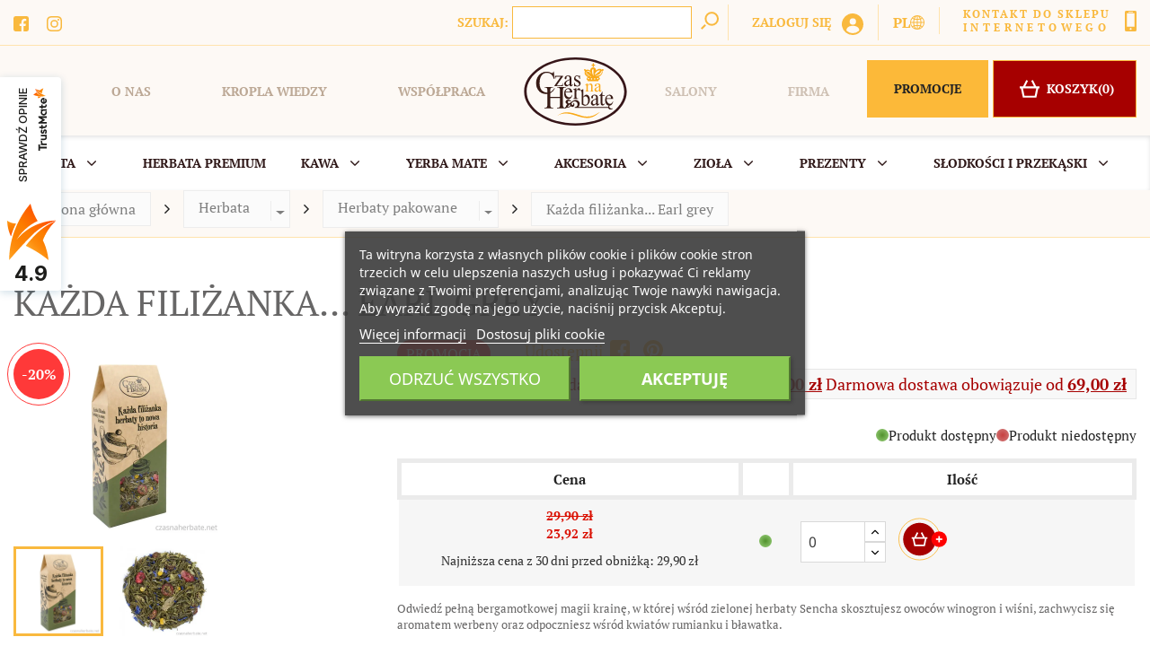

--- FILE ---
content_type: text/html; charset=utf-8
request_url: https://czasnaherbate.net/herbaty-pakowane/849-kazda-filizanka-earl-grey-fantasy-5907791380531.html
body_size: 50867
content:
<!doctype html>
<html lang="pl">

	<head>

		
			
  <link rel="preload" href="https://czasnaherbate.net/themes/herbata/assets/cache/theme-b6df50569.css" as="style">


  
    <link rel="preload" href="/themes/herbata/assets/fonts/open-sans-v36-latin_latin-ext-700.woff2" as="font" type="font/woff2" crossorigin>
  
  
  
    <link rel="preload" href="/themes/herbata/assets/fonts/pt-serif-v18-latin_latin-ext-regular.woff2" as="font" type="font/woff2" crossorigin>
    <link rel="preload" href="/themes/herbata/assets/fonts/pt-serif-v18-latin_latin-ext-700.woff2" as="font" type="font/woff2" crossorigin>
  



  <meta charset="utf-8">


  <meta http-equiv="x-ua-compatible" content="ie=edge">



	<link rel="canonical" href="https://czasnaherbate.net/herbaty-pakowane/849-kazda-filizanka-earl-grey-fantasy-5907791380531.html">

  <title>Każda filiżanka... Earl grey - herbata zielona - owoce i kwiaty</title>
    
    <script id='lgcookieslaw_script_gtm'>
        window.dataLayer = window.dataLayer || [];
        function gtag(){
            dataLayer.push(arguments);
        }

        gtag('consent', 'default', {
            'ad_storage': 'denied',
            'ad_user_data': 'denied',
            'ad_personalization': 'denied',
            'analytics_storage': 'denied',
            'personalization_storage': 'granted',
            'security_storage': 'granted'
        });
    </script>
<script data-keepinline="true">
    var ajaxGetProductUrl = '//czasnaherbate.net/module/cdc_googletagmanager/async';
    var ajaxShippingEvent = 1;
    var ajaxPaymentEvent = 1;

/* datalayer */
dataLayer = window.dataLayer || [];
    let cdcDatalayer = {"pageCategory":"product","event":"view_item","ecommerce":{"currency":"PLN","items":[{"item_name":"Kazda filizanka... Earl grey","item_id":"849","price":"19.45","price_tax_exc":"19.45","price_tax_inc":"23.92","item_category":"Herbata","item_category2":"Herbaty pakowane","quantity":1,"google_business_vertical":"retail"}],"value":"19.45"}};
    dataLayer.push(cdcDatalayer);

/* call to GTM Tag */
(function(w,d,s,l,i){w[l]=w[l]||[];w[l].push({'gtm.start':
new Date().getTime(),event:'gtm.js'});var f=d.getElementsByTagName(s)[0],
j=d.createElement(s),dl=l!='dataLayer'?'&l='+l:'';j.async=true;j.src=
'https://www.googletagmanager.com/gtm.js?id='+i+dl;f.parentNode.insertBefore(j,f);
})(window,document,'script','dataLayer','GTM-N7LJ7GX');

/* async call to avoid cache system for dynamic data */
dataLayer.push({
  'event': 'datalayer_ready'
});
</script>
  <meta name="description" content="Zielona kompozycja Earl grey Fantasy 70g">
  <meta name="keywords" content="">
  <meta name="facebook-domain-verification" content="7vykjyvf2i3tr0f5w320tqdutgb0ms" />
      
                  <link rel="alternate" href="https://czasnaherbate.net/herbaty-pakowane/849-kazda-filizanka-earl-grey-fantasy-5907791380531.html" hreflang="pl">
                  <link rel="alternate" href="https://czasnaherbate.net/en/packaged-teas/849-each-earl-grey-fantasy-cup-5907791380531.html" hreflang="en-us">
        



  <meta name="viewport" content="width=device-width, initial-scale=1">



  <link rel="icon" type="image/vnd.microsoft.icon" href="/img/favicon.ico?1591954554">
  <link rel="shortcut icon" type="image/x-icon" href="/img/favicon.ico?1591954554">



    <link rel="stylesheet" href="https://czasnaherbate.net/themes/herbata/assets/cache/theme-b6df50569.css" type="text/css" media="all">




  

  <script type="text/javascript">
        var NPRO_AJAX_URL = {"ajax_url":"https:\/\/czasnaherbate.net\/module\/newsletterpro\/ajax"};
        var NewsletterProAppStorage = {"ajax_url":"https:\/\/czasnaherbate.net\/module\/newsletterpro\/ajax","config":{"CROSS_TYPE_CLASS":"np-icon-cross_5"}};
        var NewsletterProAppTranslate = {"global":[],"ajax":{"Oops, an error has occurred.":"Oops, an error has occurred.","Error: The AJAX response is not JSON type.":"Error: The AJAX response is not JSON type."},"popup":{"Oops, an error has occurred.":"Oops, an error has occurred.","close in %s seconds":"close in %s seconds"}};
        var NewsletterPro_Data = {"ajax_url":"https:\/\/czasnaherbate.net\/module\/newsletterpro\/ajax","isPS17":true,"psVersion":"1.7","configuration":{"CROSS_TYPE_CLASS":"np-icon-cross_5"}};
        var ajax_gc = "https:\/\/czasnaherbate.net\/process-giftcards?ajax=1";
        var dateOptions = {"noCalendar":false,"minDate":"today","dateFormat":"Y-m-d","monthSelectorType":"static","locale":"pl"};
        var dm_hash = "3GU8JRP1F";
        var dm_mode = 0;
        var giftType = "";
        var jolisearch = {"amb_joli_search_action":"https:\/\/czasnaherbate.net\/module\/ambjolisearch\/jolisearch","amb_joli_search_link":"https:\/\/czasnaherbate.net\/module\/ambjolisearch\/jolisearch","amb_joli_search_controller":"jolisearch","blocksearch_type":"top","show_cat_desc":0,"ga_acc":0,"id_lang":1,"url_rewriting":1,"use_autocomplete":2,"minwordlen":3,"l_products":"Produkty","l_manufacturers":"Producenci","l_suppliers":"Suppliers","l_categories":"Kategorie","l_no_results_found":"Nie znaleziono wynik\u00f3w","l_more_results":"Wi\u0119cej wynik\u00f3w","ENT_QUOTES":3,"jolisearch_position":{"my":"center top","at":"center bottom","collision":"fit none"},"classes":"ps17 centered-list","display_manufacturer":"","display_supplier":"","display_category":"","use_mobile_ux":"","mobile_media_breakpoint":"576","mobile_opening_selector":"","show_add_to_cart_button":"","add_to_cart_button_style":1,"show_features":"","feature_ids":[],"show_feature_values_only":true,"show_price":"1","theme":"finder"};
        var pdaskaboutproductpricepro_address_error = "Prosimy wpisa\u0107 adres";
        var pdaskaboutproductpricepro_ajax_link = "https:\/\/czasnaherbate.net\/module\/pdaskaboutproductpricepro\/ajax";
        var pdaskaboutproductpricepro_city_error = "Prosimy wpisa\u0107 nazw\u0119 miejscowo\u015bci";
        var pdaskaboutproductpricepro_commpany_error = "Prosimy wpisa\u0107 nazw\u0119 firmy";
        var pdaskaboutproductpricepro_email_error = "Prosimy wpisa\u0107  poprawny adres e-mail";
        var pdaskaboutproductpricepro_firstname_error = "Prosimy wpisa\u0107 imi\u0119";
        var pdaskaboutproductpricepro_lastname_error = "Prosimy wpisa\u0107 nazwisko";
        var pdaskaboutproductpricepro_mobile_phone_error = "Prosimy wpisa\u0107 numer telefonu kom\u00f3rkowego";
        var pdaskaboutproductpricepro_phone_error = "Prosimy wpisa\u0107 numer telefonu";
        var pdaskaboutproductpricepro_postcode_error = "Prosimy wpisa\u0107 kod pocztowy";
        var pdaskaboutproductpricepro_question_error = "Prosimy wpisa\u0107 tre\u015b\u0107 pytania";
        var pdaskaboutproductpricepro_secure_key = "4ee1814d4bb3f832a0e07f7ea8a8a9b6";
        var pdaskaboutproductpricepro_send_nok = "Tw\u00f3j e-mail z zapytaniem nie zosta\u0142 wys\u0142any";
        var pdaskaboutproductpricepro_send_ok = "Tw\u00f3j e-mail z zapytaniem o cene zosta\u0142 wys\u0142any.";
        var pdaskaboutproductpricepro_send_title = "Zapyta o cene produktu";
        var pdaskaboutproductpricepro_sucsess_message = "E-mail zosta\u0142 wys\u0142any";
        var pdaskaboutproductpricepro_vat_error = "Prosimy wpisa\u0107 numer nip";
        var pdfreedeliveryleftamountpro_ajax_link = "\/modules\/pdfreedeliveryleftamountpro\/\/ajax.php";
        var pdfreedeliveryleftamountpro_secure_key = "8e25e3c06335e440b80e5636ee97de27";
        var prestashop = {"cart":{"products":[],"totals":{"total":{"type":"total","label":"Razem","amount":0,"value":"0,00\u00a0z\u0142"},"total_including_tax":{"type":"total","label":"Suma (brutto)","amount":0,"value":"0,00\u00a0z\u0142"},"total_excluding_tax":{"type":"total","label":"Suma (netto)","amount":0,"value":"0,00\u00a0z\u0142"}},"subtotals":{"products":{"type":"products","label":"Produkty","amount":0,"value":"0,00\u00a0z\u0142"},"discounts":null,"shipping":{"type":"shipping","label":"Wysy\u0142ka","amount":0,"value":"Za darmo!"},"tax":null},"products_count":0,"summary_string":"0 sztuk","vouchers":{"allowed":1,"added":[]},"discounts":[],"minimalPurchase":0,"minimalPurchaseRequired":""},"currency":{"name":"Z\u0142oty polski","iso_code":"PLN","iso_code_num":"985","sign":"z\u0142"},"customer":{"lastname":null,"firstname":null,"email":null,"birthday":null,"newsletter":null,"newsletter_date_add":null,"optin":null,"website":null,"company":null,"siret":null,"ape":null,"is_logged":false,"gender":{"type":null,"name":null},"addresses":[]},"language":{"name":"Polski (Polish)","iso_code":"pl","locale":"pl-PL","language_code":"pl","is_rtl":"0","date_format_lite":"Y-m-d","date_format_full":"Y-m-d H:i:s","id":1},"page":{"title":"","canonical":null,"meta":{"title":"Ka\u017cda fili\u017canka... Earl grey - herbata zielona - owoce i kwiaty","description":"Zielona kompozycja Earl grey Fantasy 70g","keywords":"","robots":"index"},"page_name":"product","body_classes":{"lang-pl":true,"lang-rtl":false,"country-PL":true,"currency-PLN":true,"layout-full-width":true,"page-product":true,"tax-display-enabled":true,"product-id-849":true,"product-Ka\u017cda fili\u017canka... Earl grey":true,"product-id-category-96":true,"product-id-manufacturer-0":true,"product-id-supplier-0":true,"product-available-for-order":true},"admin_notifications":[]},"shop":{"name":"Czas na Herbat\u0119","logo":"\/img\/czas-na-herbate-logo-1566809349.jpg","stores_icon":"\/img\/logo_stores.png","favicon":"\/img\/favicon.ico"},"urls":{"base_url":"https:\/\/czasnaherbate.net\/","current_url":"https:\/\/czasnaherbate.net\/herbaty-pakowane\/849-kazda-filizanka-earl-grey-fantasy-5907791380531.html","shop_domain_url":"https:\/\/czasnaherbate.net","img_ps_url":"https:\/\/czasnaherbate.net\/img\/","img_cat_url":"https:\/\/czasnaherbate.net\/img\/c\/","img_lang_url":"https:\/\/czasnaherbate.net\/img\/l\/","img_prod_url":"https:\/\/czasnaherbate.net\/img\/p\/","img_manu_url":"https:\/\/czasnaherbate.net\/img\/m\/","img_sup_url":"https:\/\/czasnaherbate.net\/img\/su\/","img_ship_url":"https:\/\/czasnaherbate.net\/img\/s\/","img_store_url":"https:\/\/czasnaherbate.net\/img\/st\/","img_col_url":"https:\/\/czasnaherbate.net\/img\/co\/","img_url":"https:\/\/czasnaherbate.net\/themes\/herbata\/assets\/img\/","css_url":"https:\/\/czasnaherbate.net\/themes\/herbata\/assets\/css\/","js_url":"https:\/\/czasnaherbate.net\/themes\/herbata\/assets\/js\/","pic_url":"https:\/\/czasnaherbate.net\/upload\/","pages":{"address":"https:\/\/czasnaherbate.net\/adres","addresses":"https:\/\/czasnaherbate.net\/adresy","authentication":"https:\/\/czasnaherbate.net\/logowanie","cart":"https:\/\/czasnaherbate.net\/koszyk","category":"https:\/\/czasnaherbate.net\/index.php?controller=category","cms":"https:\/\/czasnaherbate.net\/index.php?controller=cms","contact":"https:\/\/czasnaherbate.net\/kontakt","discount":"https:\/\/czasnaherbate.net\/rabaty","guest_tracking":"https:\/\/czasnaherbate.net\/sledzenie-zamowien-gosci","history":"https:\/\/czasnaherbate.net\/historia-zamowien","identity":"https:\/\/czasnaherbate.net\/dane-osobiste","index":"https:\/\/czasnaherbate.net\/","my_account":"https:\/\/czasnaherbate.net\/moje-konto","order_confirmation":"https:\/\/czasnaherbate.net\/potwierdzenie-zamowienia","order_detail":"https:\/\/czasnaherbate.net\/index.php?controller=order-detail","order_follow":"https:\/\/czasnaherbate.net\/sledzenie-zamowienia","order":"https:\/\/czasnaherbate.net\/zam\u00f3wienie","order_return":"https:\/\/czasnaherbate.net\/index.php?controller=order-return","order_slip":"https:\/\/czasnaherbate.net\/potwierdzenie-zwrotu","pagenotfound":"https:\/\/czasnaherbate.net\/nie-znaleziono-strony","password":"https:\/\/czasnaherbate.net\/odzyskiwanie-hasla","pdf_invoice":"https:\/\/czasnaherbate.net\/index.php?controller=pdf-invoice","pdf_order_return":"https:\/\/czasnaherbate.net\/index.php?controller=pdf-order-return","pdf_order_slip":"https:\/\/czasnaherbate.net\/index.php?controller=pdf-order-slip","prices_drop":"https:\/\/czasnaherbate.net\/promocje","product":"https:\/\/czasnaherbate.net\/index.php?controller=product","search":"https:\/\/czasnaherbate.net\/szukaj","sitemap":"https:\/\/czasnaherbate.net\/Mapa strony","stores":"https:\/\/czasnaherbate.net\/nasze-sklepy","supplier":"https:\/\/czasnaherbate.net\/dostawcy","register":"https:\/\/czasnaherbate.net\/logowanie?create_account=1","order_login":"https:\/\/czasnaherbate.net\/zam\u00f3wienie?login=1"},"alternative_langs":{"pl":"https:\/\/czasnaherbate.net\/herbaty-pakowane\/849-kazda-filizanka-earl-grey-fantasy-5907791380531.html","en-us":"https:\/\/czasnaherbate.net\/en\/packaged-teas\/849-each-earl-grey-fantasy-cup-5907791380531.html"},"theme_assets":"\/themes\/herbata\/assets\/","actions":{"logout":"https:\/\/czasnaherbate.net\/?mylogout="},"no_picture_image":{"bySize":{"small_default":{"url":"https:\/\/czasnaherbate.net\/img\/p\/pl-default-small_default.jpg","width":98,"height":98},"cart_default":{"url":"https:\/\/czasnaherbate.net\/img\/p\/pl-default-cart_default.jpg","width":125,"height":125},"home_default":{"url":"https:\/\/czasnaherbate.net\/img\/p\/pl-default-home_default.jpg","width":200,"height":200},"small_medium":{"url":"https:\/\/czasnaherbate.net\/img\/p\/pl-default-small_medium.jpg","width":350,"height":350},"medium_default":{"url":"https:\/\/czasnaherbate.net\/img\/p\/pl-default-medium_default.jpg","width":400,"height":400},"large_default":{"url":"https:\/\/czasnaherbate.net\/img\/p\/pl-default-large_default.jpg","width":800,"height":800}},"small":{"url":"https:\/\/czasnaherbate.net\/img\/p\/pl-default-small_default.jpg","width":98,"height":98},"medium":{"url":"https:\/\/czasnaherbate.net\/img\/p\/pl-default-small_medium.jpg","width":350,"height":350},"large":{"url":"https:\/\/czasnaherbate.net\/img\/p\/pl-default-large_default.jpg","width":800,"height":800},"legend":""}},"configuration":{"display_taxes_label":true,"display_prices_tax_incl":true,"is_catalog":false,"show_prices":true,"opt_in":{"partner":false},"quantity_discount":{"type":"discount","label":"Rabat"},"voucher_enabled":1,"return_enabled":0},"field_required":[],"breadcrumb":{"links":[{"title":"Home","url":"https:\/\/czasnaherbate.net\/"},{"title":"Herbata","url":"https:\/\/czasnaherbate.net\/10-herbata"},{"title":"Herbaty pakowane","url":"https:\/\/czasnaherbate.net\/96-herbaty-pakowane"},{"title":"Ka\u017cda fili\u017canka... Earl grey","url":"https:\/\/czasnaherbate.net\/herbaty-pakowane\/849-kazda-filizanka-earl-grey-fantasy-5907791380531.html"}],"count":4},"link":{"protocol_link":"https:\/\/","protocol_content":"https:\/\/"},"time":1768804693,"static_token":"87c092541c7be8455140bdc0d14ec63b","token":"ace3e800dbe48216e828c5c43eaba0c3"};
        var preview_label = "Podgl\u0105d szablonu";
        var pshow_loaded_module_pshowimporter = "PShow Importer";
        var pshow_loaded_module_pshowtranslate = "Translate Your Store";
        var required_label = "jest wymagane";
        var select_template_label = "Wybierz szablon";
        var send2friend_SEND2FRIEND_GDPR = 1;
        var send2friend_confirmation = "Email zosta\u0142 wys\u0142any poprawnie";
        var send2friend_id_lang = 1;
        var send2friend_missingFields = "Nie wype\u0142niono wszystkich niezb\u0119dnych p\u00f3l";
        var send2friend_problem = "Email nie mo\u017ce zosta\u0107 wys\u0142any. Prosz\u0119 sprawdzi\u0107 wprowadzony adres email i spr\u00f3bowa\u0107 ponownie";
        var send2friend_secureKey = "0038baaa8a3011f354b9e4a716dd7c36";
        var send2friend_title = "Wy\u015blij do znajomego";
        var template_vars = {"{value}":"XXX","{shop_logo}":"","{gift_image}":"","{vcode}":"XXXXX-XXXXX","{giftcard_name}":"","{expire_date}":"X dni","{shop_name}":"Czas na Herbat\u0119","{shop_url}":"https:\/\/czasnaherbate.net\/","{sender}":"Twoje Imi\u0119","{rec_name}":"","{message}":"","{quantity}":1};
      </script>



  <script type="text/javascript">
    var lgcookieslaw_consent_mode = 1;
    var lgcookieslaw_banner_url_ajax_controller = "https://czasnaherbate.net/module/lgcookieslaw/ajax";     var lgcookieslaw_cookie_values = null;     var lgcookieslaw_saved_preferences = 0;
    var lgcookieslaw_ajax_calls_token = "6deab9ec2fb67d8dba690b94ca14388b";
    var lgcookieslaw_reload = 0;
    var lgcookieslaw_block_navigation = 0;
    var lgcookieslaw_banner_position = 3;
    var lgcookieslaw_show_fixed_button = 1;
    var lgcookieslaw_save_user_consent = 1;
    var lgcookieslaw_reject_cookies_when_closing_banner = 0;
</script>

<script>window._edrone = window._edrone || {}; _edrone.app_id="5e564fb0f29e8";(function(srcjs) {
  _edrone.platform = "prestashop"
  _edrone.action_type = "other"
  window._edrone_send_handler = function() {
    _edrone.first_run = false;
    var request = new XMLHttpRequest();
    var url = _edrone.edrone_ajax_shop_url ? _edrone.edrone_ajax_shop_url : window.location.origin
    request.open('GET', url + '/index.php?fc=module&module=edrone&controller=edroneUserSessionData', true);
    request.onreadystatechange = function() {
      if (this.readyState === 4) {
        if (this.status >= 200 && this.status < 400) {
          var data = JSON.parse(this.responseText);
          window._edrone.app_id = data.app_id;
          window._edrone.email = data.email;
          window._edrone.first_name = data.first_name;
          window._edrone.last_name = data.last_name;
          window._edrone.country = data.country;
          window._edrone.version = data.version;
          window._edrone.platform_version = data.platform_version;
          window._edrone.shop_lang = data.shop_lang;
          window._edrone.init();
        }
      }
    };
    request.send();
    request = null;
  }
  var doc = document.createElement("script");
  doc.type = "text/javascript";
  doc.async = true;
  doc.src = ("https:" == document.location.protocol ? "https:" : "http:") + srcjs;
  var s = document.getElementsByTagName("script")[0];
  s.parentNode.insertBefore(doc, s);
})("//d3bo67muzbfgtl.cloudfront.net/edrone_2_0.js");
</script><script type="text/javascript">_edrone.product_titles="Ka%C5%BCda+fili%C5%BCanka...+Earl+grey"</script>
<script type="text/javascript">_edrone.product_images="http%3A%2F%2Fczasnaherbate.net%2Fimg%2Fp%2F1%2F8%2F7%2F3%2F1873.jpg"</script>
<script type="text/javascript">_edrone.product_images="http%3A%2F%2Fczasnaherbate.net%2Fimg%2Fp%2F1%2F8%2F7%2F3%2F1873.jpg"</script>
<script type="text/javascript">_edrone.product_ids="849"</script>
<script type="text/javascript">_edrone.product_skus="4582"</script>
<script type="text/javascript">_edrone.product_category_ids="44~93~94~96~116"</script>
<script type="text/javascript">_edrone.product_category_names="Herbaty+w+kartonikach+okazjonalnych%7EPrezenty+dla+taty%7EPrezenty+dla+m%C4%99%C5%BCczyzny%7EHerbaty+pakowane%7EPrezenty+dla+Babci+i+Dziadka"</script>
<script type="text/javascript">_edrone.product_urls="https%3A%2F%2Fczasnaherbate.net%2Fherbaty-pakowane%2F849-kazda-filizanka-earl-grey-fantasy-5907791380531.html"</script>
<script type="text/javascript">_edrone.action_type="product_view"</script>
<script>if (typeof(ajaxCart) === "object") {
  ajaxCart.newAdd = ajaxCart.add;
  ajaxCart.add = function(idProduct, idCombination, addedFromProductPage, callerElement, quantity, whishlist) {
    $("body").ajaxComplete(function(e, xhr, options) {
      var url = _edrone.edrone_ajax_shop_url ? _edrone.edrone_ajax_shop_url : window.location.origin
      $(e.currentTarget).unbind("ajaxComplete");
      $.ajax({
        url: url + "/index.php?fc=module&module=edrone&controller=edroneAddToCartAjax",
        dataType: "json"
      }).done(function(data) {
        try {
          _edrone.action_type = data.action_type
          _edrone.product_category_ids = data.product_category_ids
          _edrone.product_category_names = data.product_category_names
          _edrone.product_ids = data.product_ids
          _edrone.product_images = data.product_images
          _edrone.product_skus = data.product_skus
          _edrone.product_titles = data.product_titles
          _edrone.init();
        } catch (e) {
          console.log("Failed to get product data.")
        }
      })
    })
    ajaxCart.newAdd(idProduct, idCombination, addedFromProductPage, callerElement, quantity, whishlist);
  }
}
</script>	<script type="text/javascript">

	/**
* Since 2013 Ovidiu Cimpean
*
* Ovidiu Cimpean - Newsletter Pro © All rights reserved.
*
* DISCLAIMER
*
* Do not edit, modify or copy this file.
* If you wish to customize it, contact us at addons4prestashop@gmail.com.
*
* @author    Ovidiu Cimpean <addons4prestashop@gmail.com>
* @copyright Since 2013 Ovidiu Cimpean
* @license   Do not edit, modify or copy this file
* @version   Release: 4
*/

var NewsletterPro_Ready = NewsletterPro_Ready || ({
	init: function() {
		this.callbacks = [];
		return this;
	},

	load: function(callback) {
		this.callbacks.push(callback);
	},

	dispatch: function(box) {
		for (var i = 0; i < this.callbacks.length; i++) {
			this.callbacks[i](box);
		}
	}
}.init());
	</script><style>
  :root {
    --x13gpsr-color-link: #f9b93e;
    --x13gpsr-color-tab: #24b9d7;
  }
</style>




      
      <script charset='UTF-8' id='pushAdScript' src='https://app.push-ad.com/?run=api/integration/2c1fba5ef9bc1dfd95bfb2a6921cfb330a23fae32468464ea07d3fe7ce77189e.js' async></script>
    
  
    <script type="text/javascript" src="https://cdn-app.push-ad.com/api/pushAdWorkerMain.js"></script>

  
    <script>
        window.dataLayer = window.dataLayer || [];
    </script>
  

  
    <script>(function(w,d,s,l,i){w[l]=w[l]||[];w[l].push({'gtm.start':
    new Date().getTime(),event:'gtm.js'});var f=d.getElementsByTagName(s)[0],
    j=d.createElement(s),dl=l!='dataLayer'?'&l='+l:'';j.async=true;j.src=
    'https://www.googletagmanager.com/gtm.js?id='+i+dl;f.parentNode.insertBefore(j,f);
    })(window,document,'script','dataLayer','GTM-N7LJ7GX');</script>
  
  
  
    <script type="text/javascript">
      (function(c,l,a,r,i,t,y){
          c[a]=c[a]||function(){(c[a].q=c[a].q||[]).push(arguments)};
          t=l.createElement(r);t.async=1;t.src="https://www.clarity.ms/tag/"+i;
          y=l.getElementsByTagName(r)[0];y.parentNode.insertBefore(t,y);
      })(window, document, "clarity", "script", "qx9vef7xyn");
    </script>
  
		
	<meta property="og:type" content="product">
	<meta property="og:url" content="https://czasnaherbate.net/herbaty-pakowane/849-kazda-filizanka-earl-grey-fantasy-5907791380531.html">
	<meta property="og:title" content="Każda filiżanka... Earl grey - herbata zielona - owoce i kwiaty">
	<meta property="og:site_name" content="Czas na Herbatę">
	<meta property="og:description" content="Zielona kompozycja Earl grey Fantasy 70g">
	<meta property="og:image" content="https://czasnaherbate.net/1873-large_default/kazda-filizanka-earl-grey-fantasy.webp">
			<meta property="product:pretax_price:amount" content="19.447154">
		<meta property="product:pretax_price:currency" content="PLN">
		<meta property="product:price:amount" content="23.92">
		<meta property="product:price:currency" content="PLN">
		
			<link rel="preload" as="image" href="https://czasnaherbate.net/1873-home_default/kazda-filizanka-earl-grey-fantasy.webp" imagesrcset="https://czasnaherbate.net/1873-small_default/kazda-filizanka-earl-grey-fantasy.webp 98w,https://czasnaherbate.net/1873-cart_default/kazda-filizanka-earl-grey-fantasy.webp 125w,https://czasnaherbate.net/1873-home_default/kazda-filizanka-earl-grey-fantasy.webp 200w,https://czasnaherbate.net/1873-small_medium/kazda-filizanka-earl-grey-fantasy.webp 350w,https://czasnaherbate.net/1873-medium_default/kazda-filizanka-earl-grey-fantasy.webp 400w,https://czasnaherbate.net/1873-large_default/kazda-filizanka-earl-grey-fantasy.webp 800w," imagesizes="(max-width: 1399px) 200px, 400px">
	

	</head>

	<body id="product" class="lang-pl country-pl currency-pln layout-full-width page-product tax-display-enabled product-id-849 product-kazda-filizanka-earl-grey product-id-category-96 product-id-manufacturer-0 product-id-supplier-0 product-available-for-order no-page-HP">

		<!-- Google Tag Manager (noscript) -->
<noscript><iframe src="https://www.googletagmanager.com/ns.html?id=GTM-N7LJ7GX"
height="0" width="0" style="display:none;visibility:hidden"></iframe></noscript>
<!-- End Google Tag Manager (noscript) -->
		
<div style="display: none;">
    <svg xmlns="http://www.w3.org/2000/svg" viewBox="0 0 32 38.712" id="power-on"><path d="M17.477 38.453c-1.518-.3-3.035-.616-4.564-.872a16.052 16.052 0 0 0-6.824.446c-.867.229-1.748.411-2.684.628a1.268 1.268 0 0 1 .111-.191c1.836-2 3.664-4 5.514-5.985a1.457 1.457 0 0 1 .777-.394 11.705 11.705 0 0 1 4.479.379c1.8.39 3.586.842 5.4 1.139a8.314 8.314 0 0 0 5.666-.928c.152-.085.295-.185.443-.276l-.027-.056v.009c-.359.159-.711.335-1.078.476a9 9 0 0 1-5.676.12c-1.686-.446-3.336-1.01-5.018-1.473-.879-.241-1.785-.379-2.678-.564a.668.668 0 0 1-.361-.179c1.045-.62 2.107-1.2 3.123-1.864a3.942 3.942 0 0 1 3.588-.47 36.25 36.25 0 0 0 4.891 1.116 13.422 13.422 0 0 0 6.939-.767c.8-.3 1.6-.6 2.5-.93-.174.247-.279.4-.391.555q-2.194 3.025-4.389 6.047a11.441 11.441 0 0 1-2.926 2.915 8.728 8.728 0 0 1-4.707 1.378 8.727 8.727 0 0 1-2.108-.259Zm-15.811-.435c.127-.854.25-1.711.391-2.565a29.144 29.144 0 0 1 2.676-8.434 19.733 19.733 0 0 1 7.93-8.281c1.914-1.1 3.914-2.066 5.881-3.079a22.245 22.245 0 0 0 4.039-2.528 9.3 9.3 0 0 0 2.775-3.772.977.977 0 0 0 .084-.452c-.129.267-.256.537-.391.8a8.946 8.946 0 0 1-2.791 3.241 26.8 26.8 0 0 1-5.24 2.76 49.321 49.321 0 0 0-6.246 3.085A21.117 21.117 0 0 0 2.215 28.83c-.59 1.4-1.021 2.865-1.518 4.3a1.61 1.61 0 0 1-.232.5c-.047-.972-.1-1.94-.141-2.912-.105-2.3-.2-4.594-.316-6.89a9.385 9.385 0 0 1 5.969-9.115c3.545-1.38 7.105-2.721 10.652-4.092a20.721 20.721 0 0 0 9.67-7.562c.7-1 1.4-1.99 2.152-3.062.02.124.033.244.041.367-.094 3.945-.174 7.888-.3 11.833a15 15 0 0 1-1.424 6.226 12.922 12.922 0 0 1-6.932 6.191c-2.2.937-4.4 1.876-6.559 2.921a20.51 20.51 0 0 0-6.369 4.847c-1.693 1.9-3.43 3.764-5.146 5.648Z" fill="#e5b80b"/></svg>
    <svg xmlns="http://www.w3.org/2000/svg" viewBox="0 0 33.842 40.672" id="power-off"><path d="M17.981 39.751c-1.518-.3-3.035-.616-4.564-.872a16.052 16.052 0 0 0-6.824.446c-.867.229-1.748.411-2.684.628a1.268 1.268 0 0 1 .111-.191c1.836-2 3.664-4 5.514-5.985a1.457 1.457 0 0 1 .777-.394 11.705 11.705 0 0 1 4.479.379c1.8.39 3.586.842 5.4 1.139a8.314 8.314 0 0 0 5.666-.928c.152-.085.295-.185.443-.276l-.027-.056v.009c-.359.159-.711.335-1.078.476a9 9 0 0 1-5.676.12c-1.686-.446-3.336-1.01-5.018-1.473-.879-.241-1.785-.379-2.678-.564a.668.668 0 0 1-.361-.179c1.045-.62 2.107-1.2 3.123-1.864a3.942 3.942 0 0 1 3.588-.47 36.25 36.25 0 0 0 4.891 1.116 13.422 13.422 0 0 0 6.939-.767c.8-.3 1.6-.6 2.5-.93-.174.247-.279.4-.391.555q-2.194 3.025-4.389 6.047a11.441 11.441 0 0 1-2.926 2.915 8.728 8.728 0 0 1-4.707 1.378 8.727 8.727 0 0 1-2.108-.259ZM2.17 39.316c.127-.854.25-1.711.391-2.565a29.144 29.144 0 0 1 2.676-8.434 19.733 19.733 0 0 1 7.93-8.281c1.914-1.1 3.914-2.066 5.881-3.079a22.245 22.245 0 0 0 4.039-2.528 9.3 9.3 0 0 0 2.775-3.772.977.977 0 0 0 .084-.452c-.129.267-.256.537-.391.8a8.946 8.946 0 0 1-2.791 3.241 26.8 26.8 0 0 1-5.24 2.76 49.321 49.321 0 0 0-6.246 3.085 21.117 21.117 0 0 0-8.559 10.037c-.59 1.4-1.021 2.865-1.518 4.3a1.61 1.61 0 0 1-.232.5c-.047-.972-.1-1.94-.141-2.912-.105-2.3-.2-4.594-.316-6.89a9.385 9.385 0 0 1 5.969-9.115c3.545-1.38 7.105-2.721 10.652-4.092a20.721 20.721 0 0 0 9.67-7.562c.7-1 1.4-1.99 2.152-3.062.02.124.033.244.041.367-.094 3.945-.174 7.888-.3 11.833a15 15 0 0 1-1.424 6.226 12.922 12.922 0 0 1-6.932 6.191c-2.2.937-4.4 1.876-6.559 2.921a20.51 20.51 0 0 0-6.369 4.847c-1.693 1.9-3.43 3.764-5.146 5.648Z" fill="#fff" stroke="#e5b80b"/></svg>
    <svg id="facebook" xmlns="http://www.w3.org/2000/svg" viewBox="0 0 48 48" fill="currentColor"><path d="M40 0H8a8 8 0 0 0-8 8v32a8 8 0 0 0 8 8h17V31h-6v-7h6v-5c0-7 4-11 10-11a11.4 11.4 0 0 1 5 1v6h-4a3.78 3.78 0 0 0-4 4v5h7l-1 7h-6v17h8a8 8 0 0 0 8-8V8a8 8 0 0 0-8-8Z"/></svg>
    <svg id="instagram" xmlns="http://www.w3.org/2000/svg" viewBox="0 0 48 48" fill="currentColor"><path d="M24 0c-6.513 0-7.332.03-9.891.144A17.684 17.684 0 0 0 8.28 1.26a11.751 11.751 0 0 0-4.251 2.769A11.781 11.781 0 0 0 1.26 8.28 17.58 17.58 0 0 0 .144 14.1C.03 16.665 0 17.481 0 24s.03 7.332.144 9.891A17.681 17.681 0 0 0 1.26 39.72a12.287 12.287 0 0 0 7.017 7.02 17.62 17.62 0 0 0 5.823 1.116c2.562.114 3.378.144 9.9.144s7.332-.03 9.894-.144a17.717 17.717 0 0 0 5.829-1.116 12.287 12.287 0 0 0 7.017-7.02 17.759 17.759 0 0 0 1.116-5.826C47.97 31.335 48 30.519 48 24s-.03-7.335-.144-9.9a17.738 17.738 0 0 0-1.116-5.82 11.778 11.778 0 0 0-2.769-4.251A11.733 11.733 0 0 0 39.72 1.26 17.656 17.656 0 0 0 33.891.144C31.329.03 30.516 0 23.994 0H24Zm-2.151 4.326H24c6.408 0 7.167.021 9.7.138a13.3 13.3 0 0 1 4.458.825 7.446 7.446 0 0 1 2.76 1.8 7.415 7.415 0 0 1 1.794 2.76 13.182 13.182 0 0 1 .825 4.455c.117 2.529.141 3.288.141 9.693s-.024 7.167-.141 9.7a13.277 13.277 0 0 1-.825 4.455 7.955 7.955 0 0 1-4.558 4.548 13.2 13.2 0 0 1-4.455.828c-2.529.114-3.288.141-9.7.141s-7.17-.027-9.7-.141a13.256 13.256 0 0 1-4.45-.828 7.434 7.434 0 0 1-2.76-1.8 7.44 7.44 0 0 1-1.8-2.76 13.26 13.26 0 0 1-.825-4.455c-.114-2.529-.138-3.288-.138-9.7s.024-7.164.138-9.693a13.279 13.279 0 0 1 .828-4.458 7.446 7.446 0 0 1 1.8-2.76 7.415 7.415 0 0 1 2.76-1.794 13.256 13.256 0 0 1 4.448-.825c2.214-.1 3.072-.132 7.545-.135v.006ZM36.813 8.31a2.88 2.88 0 1 0 2.88 2.88 2.88 2.88 0 0 0-2.88-2.88ZM24 11.676A12.326 12.326 0 1 0 36.33 24 12.325 12.325 0 0 0 24 11.676ZM24 16a8 8 0 1 1-8 8 8 8 0 0 1 8-8"/></svg>
    <svg id="search" xmlns="http://www.w3.org/2000/svg" viewBox="0 0 20.213 20" fill="currentColor"><path d="M12.317 13.77A5.874 5.874 0 1 0 6.443 7.9a5.874 5.874 0 0 0 5.874 5.87Zm0 2.021a7.9 7.9 0 1 0-7.9-7.9 7.9 7.9 0 0 0 7.9 7.9Z" fill-rule="evenodd"/><path d="m0 18.571 4.422-4.422 1.429 1.429L1.429 20Z" fill-rule="evenodd"/></svg>
    <svg id="account" xmlns="http://www.w3.org/2000/svg" viewBox="0 0 95 95" fill="currentColor"><path d="M47.5 95A47.513 47.513 0 0 1 29.011 3.732a47.513 47.513 0 0 1 36.978 87.535A47.183 47.183 0 0 1 47.5 95Zm1-40.55c-10.013 0-17.953 2.647-22.961 7.654-3.911 3.911-5.3 8.47-5.3 11.185a4.507 4.507 0 0 0 1.23 3.318 2.715 2.715 0 0 0 .336.353A38.493 38.493 0 0 0 48.5 87a40.679 40.679 0 0 0 26.565-9.993 4.347 4.347 0 0 0 1.694-3.718c0-2.716-1.388-7.275-5.3-11.185-5.006-5.004-12.946-7.653-22.959-7.653Zm0-32.97a14.13 14.13 0 1 0 14.13 14.13A14.146 14.146 0 0 0 48.5 21.481Z"/></svg>
    <svg id="facebook-letter" xmlns="http://www.w3.org/2000/svg" viewBox="0 0 50 50" fill="currentColor"><path d="M32 11h5c.552 0 1-.448 1-1V3.263c0-.524-.403-.96-.925-.997C35.484 2.153 32.376 2 30.141 2 24 2 20 5.68 20 12.368V19h-7c-.552 0-1 .448-1 1v7c0 .552.448 1 1 1h7v19c0 .552.448 1 1 1h7c.552 0 1-.448 1-1V28h7.222c.51 0 .938-.383.994-.89l.778-7C38.06 19.518 37.596 19 37 19h-8v-5c0-1.657 1.343-3 3-3z"/></svg>
    <svg id="hamburger" xmlns="http://www.w3.org/2000/svg" viewBox="0 0 21 19" fill="currentColor"><path d="M21 19H0v-3h21Zm0-8H0V8h21Zm0-8H0V0h21Z"/></svg>
    <svg id="close" xmlns="http://www.w3.org/2000/svg" viewBox="0 0 18.121 18.122" fill="currentColor"><path d="m9.061 11.182-6.94 6.94L0 16l6.939-6.939L0 2.121 2.121 0l6.94 6.939L16 0l2.121 2.121-6.939 6.94L18.122 16 16 18.122Z"/></svg>
    <svg id="chevron-down" xmlns="http://www.w3.org/2000/svg" fill="currentColor" viewBox="0 0 14.001 8.002"><path d="M1.001.001a.993.993 0 0 1 .708.294l5.292 5.292L12.293.294a1.0005561 1.0005561 0 1 1 1.415 1.415l-6 6a1 1 0 0 1-1.416 0l-6-6A1 1 0 0 1 1.001.001Zm6 7-6-6 6 6Z"/></svg>
    <svg id="chevron-up" xmlns="http://www.w3.org/2000/svg" viewBox="0 0 14.003 8.002" fill="currentColor"><path d="M13.002 7.999a.993.993 0 0 1-.708-.294L7.002 2.416 1.708 7.709A1.0005561 1.0005561 0 1 1 .293 6.294l6-6a1 1 0 0 1 1.416 0l6 6a1 1 0 0 1-.707 1.705Zm-6-7 6 6Z"/></svg>
    <svg id="chevron-right" xmlns="http://www.w3.org/2000/svg" fill="currentColor" viewBox="0 0 8.002 14.001"><path d="M.002 1a.993.993 0 0 0 .294.708L5.587 7 .294 12.292a1.0005561 1.0005561 0 1 0 1.415 1.415l6-6a1 1 0 0 0 0-1.416l-6-6A1 1 0 0 0 .002 1Zm7 6-6-6 6 6Z"/></svg>
    <svg id="chevron-left" xmlns="http://www.w3.org/2000/svg" fill="currentColor" viewBox="0 0 8.002 14.002"><path d="M7.999 1.002a.993.993 0 0 1-.294.708L2.416 7.002l5.293 5.292a1.0005561 1.0005561 0 1 1-1.415 1.415l-6-6a1 1 0 0 1 0-1.416l6-6a1 1 0 0 1 1.705.709Zm-7 6 6-6Z"/></svg>
    <svg id="double-chevron-down" xmlns="http://www.w3.org/2000/svg" fill="currentColor" viewBox="0 0 8.749 10"><path d="M3.932 9.816.183 6.068a.626.626 0 0 1 .885-.885l3.306 3.308 3.307-3.307a.625.625 0 1 1 .885.884L4.817 9.816a.625.625 0 0 1-.885 0Zm4.19-4.191L4.374 9.374l3.749-3.748Zm-4.19-.808L.183 1.067a.625.625 0 0 1 0-.884.625.625 0 0 1 .885 0l3.306 3.308L7.681.184a.626.626 0 0 1 1.068.442.621.621 0 0 1-.184.442L4.817 4.817a.625.625 0 0 1-.885 0ZM8.123.626 4.374 4.375 8.123.626Z"/></svg>
    <svg id="pinterest" xmlns="http://www.w3.org/2000/svg" fill="currentColor" viewBox="0 0 16 16"><path d="M8 0a8 8 0 0 0-2.915 15.452c-.07-.633-.134-1.606.027-2.297.146-.625.938-3.977.938-3.977s-.239-.479-.239-1.187c0-1.113.645-1.943 1.448-1.943.682 0 1.012.512 1.012 1.127 0 .686-.437 1.712-.663 2.663-.188.796.4 1.446 1.185 1.446 1.422 0 2.515-1.5 2.515-3.664 0-1.915-1.377-3.254-3.342-3.254-2.276 0-3.612 1.707-3.612 3.471 0 .688.265 1.425.595 1.826a.24.24 0 0 1 .056.23c-.061.252-.196.796-.222.907-.035.146-.116.177-.268.107-1-.465-1.624-1.926-1.624-3.1 0-2.523 1.834-4.84 5.286-4.84 2.775 0 4.932 1.977 4.932 4.62 0 2.757-1.739 4.976-4.151 4.976-.811 0-1.573-.421-1.834-.919l-.498 1.902c-.181.695-.669 1.566-.995 2.097A8 8 0 1 0 8 0"/></svg>
    <svg id="phone" xmlns="http://www.w3.org/2000/svg" viewBox="0 0 13.565 24" fill="currentColor"><path d="M11.822 0H1.743A1.745 1.745 0 0 0 0 1.748v20.505A1.744 1.744 0 0 0 1.743 24h10.079a1.745 1.745 0 0 0 1.743-1.747V1.748A1.746 1.746 0 0 0 11.822 0ZM4.3 1.062h4.971c.126 0 .228.188.228.421s-.1.422-.228.422H4.3c-.127 0-.227-.189-.227-.422s.096-.421.227-.421Zm2.483 21.212a1.115 1.115 0 1 1 1.111-1.116 1.116 1.116 0 0 1-1.111 1.116Zm4.476-3.821H2.307V2.95h8.953Z"/></svg>
    <svg id="cart-icon" xmlns="http://www.w3.org/2000/svg" viewBox="0 0 20 17.947" fill="currentColor"><path d="M3.382 6.447H0v2h1.189l2 9.5h13.622l2-9.5H20v-2h-3.382L13.394 0l-1.788.894 2.776 5.553H5.618L8.394.894 6.606 0Zm13.386 2H3.232l1.579 7.5h10.378Z" fill-rule="evenodd"/></svg>
    <svg id="cart-fancy" xmlns="http://www.w3.org/2000/svg" viewBox="0 0 62 54"><g transform="translate(-11003 -8033)"><g transform="translate(11003 8033)" fill="none" stroke="#fcb939"><circle cx="27" cy="27" r="27" stroke="none"/><circle cx="27" cy="27" r="26.5"/></g><circle cx="21" cy="21" r="21" transform="translate(11009 8039)" fill="#a60000"/><circle cx="10" cy="10" r="10" transform="translate(11045 8050)" fill="red"/><path d="M11023.382 8057.473H11020v2h1.189l2 9.5h13.622l2-9.5h1.189v-2h-3.382l-3.224-6.447-1.788.894 2.776 5.553h-8.764l2.776-5.553-1.788-.894Zm13.386 2h-13.536l1.579 7.5h10.378Z" fill="#fff" fill-rule="evenodd"/><path fill="none" stroke="#fff" stroke-width="2" d="M11055 8056v8"/><path fill="none" stroke="#fff" stroke-width="2" d="M11059 8060h-8"/></g></svg>
    <svg id="envelope" xmlns="http://www.w3.org/2000/svg" viewBox="0 0 18.6 14.6" fill="currentColor"><path d="m9.826 8.374 6.789-5.166v-.424a.843.843 0 0 0-.854-.829H2.838a.843.843 0 0 0-.854.829v.424l6.79 5.166a.871.871 0 0 0 1.052 0ZM3.4 12.645h11.8l-3.387-3.314-.774.589a2.875 2.875 0 0 1-3.48 0l-.774-.589ZM2.838 0h12.924A2.814 2.814 0 0 1 18.6 2.784v9.032a2.814 2.814 0 0 1-2.838 2.784H2.838A2.814 2.814 0 0 1 0 11.816V2.784A2.814 2.814 0 0 1 2.838 0ZM13.4 8.126l3.218 3.149v-5.6ZM1.985 11.274 5.2 8.126 1.985 5.677Z" fill-rule="evenodd"/></svg>
    <svg id="user-check" xmlns="http://www.w3.org/2000/svg" viewBox="0 0 24 19" fill="currentColor"><path d="M7.879 9.152a4.49 4.49 0 0 0 3.266-1.341A4.407 4.407 0 0 0 12.5 4.576a4.408 4.408 0 0 0-1.355-3.236A4.492 4.492 0 0 0 7.879 0a4.49 4.49 0 0 0-3.266 1.341A4.407 4.407 0 0 0 3.26 4.576a4.407 4.407 0 0 0 1.353 3.236 4.492 4.492 0 0 0 3.266 1.34Z"/><path d="M15.961 14.61a11.206 11.206 0 0 0-.155-1.2 9.376 9.376 0 0 0-.3-1.207 5.935 5.935 0 0 0-.5-1.126 4.256 4.256 0 0 0-.755-.975 3.335 3.335 0 0 0-1.085-.675 3.781 3.781 0 0 0-1.385-.248 1.413 1.413 0 0 0-.751.315c-.225.145-.488.314-.782.5a4.5 4.5 0 0 1-1.012.442 3.965 3.965 0 0 1-2.475 0 4.493 4.493 0 0 1-1.011-.442c-.291-.184-.554-.352-.783-.5a1.411 1.411 0 0 0-.75-.315 3.776 3.776 0 0 0-1.385.249 3.332 3.332 0 0 0-1.085.675 4.254 4.254 0 0 0-.755.975 5.945 5.945 0 0 0-.5 1.126 9.409 9.409 0 0 0-.3 1.207 11.165 11.165 0 0 0-.155 1.2c-.024.363-.037.74-.037 1.121a3.139 3.139 0 0 0 .946 2.387A3.423 3.423 0 0 0 3.383 19h9.234a3.422 3.422 0 0 0 2.437-.881A3.138 3.138 0 0 0 16 15.732c0-.383-.013-.76-.039-1.122Z"/><path d="M23.561 5.086a1.5 1.5 0 0 1 0 2.121L19.768 11a2.5 2.5 0 0 1-3.535 0l-1.794-1.793a1.5 1.5 0 1 1 2.121-2.121L18 8.525l3.439-3.439a1.5 1.5 0 0 1 2.122 0Z" fill-rule="evenodd"/></svg>
    <svg id="doc" xmlns="http://www.w3.org/2000/svg" viewBox="0 0 14.6 18.6" fill="currentColor"><path d="M13.873 17.834a2.455 2.455 0 0 1-1.773.766H2.5a2.455 2.455 0 0 1-1.773-.766A2.663 2.663 0 0 1 0 16V2.6A2.662 2.662 0 0 1 .727.765 2.457 2.457 0 0 1 2.5 0h6.869a1.666 1.666 0 0 1 1.207.523l3.53 3.695a1.8 1.8 0 0 1 .494 1.243V16a2.663 2.663 0 0 1-.727 1.834ZM8.8 1.856H2.5a.68.68 0 0 0-.49.214.774.774 0 0 0-.21.53V16a.774.774 0 0 0 .21.533.679.679 0 0 0 .49.214h9.6a.679.679 0 0 0 .49-.214.773.773 0 0 0 .21-.533V6.042h-2.3a1.733 1.733 0 0 1-1.7-1.765Zm1.8 1.336v.995h.95Zm-6.5 5.78a.928.928 0 0 1 0-1.856h6.4a.928.928 0 0 1 0 1.856Zm0 2.93a.928.928 0 0 1 0-1.856h6.4a.928.928 0 0 1 0 1.856Zm0 2.93a.928.928 0 0 1 0-1.856h3.6a.928.928 0 0 1 0 1.856Z" fill-rule="evenodd"/></svg>
    <svg id="arrow-right" xmlns="http://www.w3.org/2000/svg" viewBox="0 0 16.967 16.967" fill="currentColor"><path d="M5.95939566 10.03934203h9.45118924V6.92807219H5.95939566l3.94777716-3.94777716L7.70524231.7783645-.00222161 8.48582843l7.70463549 7.70463548 2.20405184-2.20405183Z"/></svg>
    <svg id="cart-2" xmlns="http://www.w3.org/2000/svg" viewBox="0 0 112.48 108.154" fill="currentColor"><path d="M4.753 0A4.823 4.823 0 0 0 0 4.89a4.823 4.823 0 0 0 4.753 4.89h8.456a3.234 3.234 0 0 1 1.928.64 3.388 3.388 0 0 1 1.2 1.679l15.669 44.056a12.255 12.255 0 0 1 .251 6.658l-1.29 5.32c-1.893 7.792 4 15.569 11.807 15.569H99.8a4.892 4.892 0 0 0 0-9.781H42.773a2.626 2.626 0 0 1-2.59-3.41l.973-4a3.142 3.142 0 0 1 1.08-1.709 2.989 2.989 0 0 1 1.873-.663h50.942a4.767 4.767 0 0 0 4.511-3.339l12.67-39.123a4.871 4.871 0 0 0-4.511-6.438H31.152a3.235 3.235 0 0 1-1.928-.64 3.388 3.388 0 0 1-1.2-1.679l-4.5-9.573A4.767 4.767 0 0 0 19.01 0ZM38.02 88.593a9.785 9.785 0 1 0 9.505 9.781 9.646 9.646 0 0 0-9.505-9.781Zm57.031 0a9.785 9.785 0 1 0 9.505 9.781 9.646 9.646 0 0 0-9.505-9.781Z"/></svg>
    <svg id="trash" xmlns="http://www.w3.org/2000/svg" viewBox="0 0 24 24" fill="currentColor"><path data-name="Path 2700" d="M6 19a2.006 2.006 0 0 0 2 2h8a2.006 2.006 0 0 0 2-2V7H6ZM19 4h-3.5l-1-1h-5l-1 1H5v2h14Z"/></svg>
    <svg id="arrow-right-slick" xmlns="http://www.w3.org/2000/svg" viewBox="0 0 26.707 52.007" fill="currentColor"><path data-name="Path 80" d="m.708 0 26 26-26 26-.707-.707 25.3-25.3L0 .708Z"/></svg>
    <svg id="arrow-left-slick" xmlns="http://www.w3.org/2000/svg" viewBox="0 0 26.707 52.007" fill="currentColor"><path data-name="Path 80" d="m26 52.007-26-26 26-26 .707.707-25.3 25.3 25.3 25.3Z" /></svg>
    <svg id="czas" xmlns="http://www.w3.org/2000/svg" viewBox="0 0 42 42" fill="currentColor"><path d="M-.002 38a3.988 3.988 0 0 0 1 2.646 4.019 4.019 0 0 0 .968.8A3.981 3.981 0 0 0 3.998 42h34a4 4 0 0 0 4-4V4a4 4 0 0 0-4-4h-34a4 4 0 0 0-4 4Zm20-36h-16a2 2 0 0 0-.518.068l6.225 6.225-1.407 1.414-6.23-6.225a2 2 0 0 0-.07.518v16h6v2h-6v16a2 2 0 0 0 .068.518l6.232-6.225 1.414 1.414-6.23 6.225a2.006 2.006 0 0 0 .516.068h16v-6h2v6h16a2.007 2.007 0 0 0 .518-.068l-6.225-6.225 1.414-1.414 6.225 6.225a2 2 0 0 0 .068-.518V22h-6v-2h6V4a2 2 0 0 0-.068-.518l-6.223 6.225-1.414-1.414 6.225-6.225a2 2 0 0 0-.52-.068h-16v6h-2Zm11.707 8.293a1 1 0 0 1 0 1.414L22.414 21a2 2 0 0 1-2.828 0l-5.793-5.793a1 1 0 1 1 1.414-1.414l5.791 5.793 9.3-9.293a1 1 0 0 1 1.409 0Z" fill-rule="evenodd"/></svg>
    <svg id="dawka" xmlns="http://www.w3.org/2000/svg" viewBox="0 0 42.764 42.764" fill="currentColor"><path d="M40.692 8.189a5.513 5.513 0 0 0-1.337-4.781 5.513 5.513 0 0 0-4.78-1.336 10.934 10.934 0 0 0-6.1 3.205 10.206 10.206 0 0 0-3.259 7.634 5.859 5.859 0 0 1-1.526 4.632L2.317 38.915a1.083 1.083 0 0 0 1.532 1.528l21.415-21.411a5.8 5.8 0 0 1 4.521-1.535 10.439 10.439 0 0 0 7.7-3.213 10.933 10.933 0 0 0 3.207-6.095Zm-17.466 4.869a12.187 12.187 0 0 1 3.839-9.2c4.3-4.3 10.436-5.137 13.7-1.869s2.432 9.4-1.869 13.7a12.428 12.428 0 0 1-9.243 3.8 3.815 3.815 0 0 0-2.98.953L5.263 41.861a3.083 3.083 0 0 1-4.36-4.36l21.373-21.374a3.875 3.875 0 0 0 .95-3.069Z" fill-rule="evenodd"/></svg>
    <svg id="temperatura" xmlns="http://www.w3.org/2000/svg" viewBox="0 0 21 46" fill="currentColor"><g><path d="M13.998 37a5 5 0 1 1-6.008-4.9h.008V22h2v10.1a5 5 0 0 1 4 4.9Z"/><path d="m5.998 30.583-.887.594a7 7 0 1 0 7.775 0l-.887-.594V5a3 3 0 1 0-6 0Zm12 6.417a9 9 0 1 1-14-7.485V5a5 5 0 1 1 10 0v24.515a8.992 8.992 0 0 1 4 7.485Z" fill-rule="evenodd"/><path d="M16.998 3h4v2h-4Z"/><path d="M16.998 8h4v2h-4Z"/><path d="M16.998 13h4v2h-4Z"/><path d="M16.998 18h4v2h-4Z"/></g></svg>
</div>
		
			<!-- Google Tag Manager (noscript) -->
<noscript><iframe src="https://www.googletagmanager.com/ns.html?id=GTM-N7LJ7GX"
height="0" width="0" style="display:none;visibility:hidden"></iframe></noscript>
<!-- End Google Tag Manager (noscript) -->

		

		<main>
			
							

			<header id="header">
				
					
	<div class="header-banner">
		
	</div>



<div class="header-topper">
		<div class="container">
			<div class="row">
				<div class="">
					<div class="col-xs-12 topper">
						<div class="social-top">
							<ul>
							<li class="fejs">
								<a href="https://www.facebook.com/czasnaherbate/" title="Przejdź na nasz profil na Facebooku">
									<svg width="17" height="17"><use href="#facebook"></use></svg>
								</a>
							</li>
							<li class="insta">
								<a href="https://www.instagram.com/twojczasnaherbate/" title="Przejdź na nasz profil na Instagramie">
									<svg width="17" height="17"><use href="#instagram"></use></svg>
								</a>
							</li>
							</ul>
						</div>
						<div id="_desktop_contact_link">
							<div id="contact-link">
								<a href="https://czasnaherbate.net/kontakt">
									<div style="line-height: 1.3;">KONTAKT DO SKLEPU<br><span>INTERNETOWEGO</div></span>
									<svg style="margin-left: 1rem;" width="13" height="23"><use href="#phone"></use></svg>
								</a>
							</div>
						</div>
						 <div id="_desktop_language_selector" class="float-xs-right language_selector">
      <div class="dropdown js-dropdown">
    <button class="language-modal-btn btn-unstyle" data-toggle="dropdown" aria-label="Language dropdown">
    <span style="text-transform: uppercase;">pl</span>
    <svg xmlns="http://www.w3.org/2000/svg" width="16" height="16" fill="currentColor" viewBox="0 0 16 16">
      <path d="M0 8a8 8 0 1 1 16 0A8 8 0 0 1 0 8m7.5-6.923c-.67.204-1.335.82-1.887 1.855q-.215.403-.395.872c.705.157 1.472.257 2.282.287zM4.249 3.539q.214-.577.481-1.078a7 7 0 0 1 .597-.933A7 7 0 0 0 3.051 3.05q.544.277 1.198.49zM3.509 7.5c.036-1.07.188-2.087.436-3.008a9 9 0 0 1-1.565-.667A6.96 6.96 0 0 0 1.018 7.5zm1.4-2.741a12.3 12.3 0 0 0-.4 2.741H7.5V5.091c-.91-.03-1.783-.145-2.591-.332M8.5 5.09V7.5h2.99a12.3 12.3 0 0 0-.399-2.741c-.808.187-1.681.301-2.591.332zM4.51 8.5c.035.987.176 1.914.399 2.741A13.6 13.6 0 0 1 7.5 10.91V8.5zm3.99 0v2.409c.91.03 1.783.145 2.591.332.223-.827.364-1.754.4-2.741zm-3.282 3.696q.18.469.395.872c.552 1.035 1.218 1.65 1.887 1.855V11.91c-.81.03-1.577.13-2.282.287zm.11 2.276a7 7 0 0 1-.598-.933 9 9 0 0 1-.481-1.079 8.4 8.4 0 0 0-1.198.49 7 7 0 0 0 2.276 1.522zm-1.383-2.964A13.4 13.4 0 0 1 3.508 8.5h-2.49a6.96 6.96 0 0 0 1.362 3.675c.47-.258.995-.482 1.565-.667m6.728 2.964a7 7 0 0 0 2.275-1.521 8.4 8.4 0 0 0-1.197-.49 9 9 0 0 1-.481 1.078 7 7 0 0 1-.597.933M8.5 11.909v3.014c.67-.204 1.335-.82 1.887-1.855q.216-.403.395-.872A12.6 12.6 0 0 0 8.5 11.91zm3.555-.401c.57.185 1.095.409 1.565.667A6.96 6.96 0 0 0 14.982 8.5h-2.49a13.4 13.4 0 0 1-.437 3.008M14.982 7.5a6.96 6.96 0 0 0-1.362-3.675c-.47.258-.995.482-1.565.667.248.92.4 1.938.437 3.008zM11.27 2.461q.266.502.482 1.078a8.4 8.4 0 0 0 1.196-.49 7 7 0 0 0-2.275-1.52c.218.283.418.597.597.932m-.488 1.343a8 8 0 0 0-.395-.872C9.835 1.897 9.17 1.282 8.5 1.077V4.09c.81-.03 1.577-.13 2.282-.287z"/>
    </svg>
  </button>
      <ul class="dropdown-menu hidden-sm-down" aria-labelledby="language-selector-label" style="border-color: #ffe3ad;">
              <li  class="current" >
          <a class="language-menu-link dropdown-item" href="https://czasnaherbate.net/herbaty-pakowane/849-kazda-filizanka-earl-grey-fantasy-5907791380531.html" data-iso-code="pl">
            <span class="language-menu-flag">
              <img src="https://czasnaherbate.net/img/l/1.jpg" alt="pl" width="16" height="11" />
            </span>
            Polski
          </a>
        </li>
              <li >
          <a class="language-menu-link dropdown-item" href="https://czasnaherbate.net/en/packaged-teas/849-each-earl-grey-fantasy-cup-5907791380531.html" data-iso-code="en">
            <span class="language-menu-flag">
              <img src="https://czasnaherbate.net/img/l/2.jpg" alt="en" width="16" height="11" />
            </span>
            English
          </a>
        </li>
          </ul>
    </div>
  </div>
<div id="_desktop_user_info">
  <div class="user-info">
          <a
        href="https://czasnaherbate.net/moje-konto"
        title="Zaloguj się na swoje konto"
        rel="nofollow"
      >
        <span class="hidden-sm-down">Zaloguj się</span>
        <svg style="vertical-align: middle;" width="24" height="24"><use href="#account"></use></svg>
      </a>
      </div>
</div>
<!-- Block search module TOP -->
<div id="search_widget" class="search-widget" data-search-controller-url="//czasnaherbate.net/szukaj">
	<form method="get" action="//czasnaherbate.net/szukaj">
		<input type="hidden" name="controller" value="search">
				<span class="search_word">SZUKAJ: </span>
		<input class="text_input" type="text" name="s" value="" placeholder="" aria-label="Szukaj">
		<button aria-label="Szukaj" type="submit">
			<svg width="20" height="20"><use href="#search"></use></svg>
      		<span class="hidden-xl-down">Szukaj</span>
		</button>
	</form>
</div>
<!-- /Block search module TOP -->

					 </div>
				</div>
			 </div>
		</div>
</div>

	<nav class="header-nav">
		<div class="container">
			<div class="row">
				<div class="hidden-sm-down">
					<div class="col-xs-12 topper">

					</div>
				</div>

 <div class="col-xs-12 menuold">
	<div class="menutopleft">
		<ul class="menu-top-l">
			<li class=" menu-item-has-children onas-menu">
				<span class="menu-link">O NAS<i class="icon-arrow-right"></i></span>
				<ul class="cb-menu">
					<li><a href="https://czasnaherbate.net/blog/o-marce/">O MARCE</a></li>
					<li><a href="https://czasnaherbate.net/blog/aktualnosci/">AKTUALNOŚCI</a></li>
					<li><a href="https://czasnaherbate.net/blog/promocje/">OFERTY SPECJALNE</a></li>

				</ul>
			</li>
			<li class=" menu-item-has-children wiedza-menu">
				<span class="menu-link">KROPLA WIEDZY<i class="icon-arrow-right"></i></span>
				<ul class="cb-menu">
					<li><a href="https://czasnaherbate.net/blog/leksykon/herbata_zielona/">LEKSYKON</a></li>
					<li><a href="https://czasnaherbate.net/blog/artykuly/">ARTYKUŁY</a></li>
					<li><a href="https://czasnaherbate.net/blog/inspiracje/">INSPIRACJE</a></li>

				</ul>
			</li>
			<li class=" menu-item-has-children wspolapraca-menu">
				<span class="menu-link">WSP&Oacute;ŁPRACA<i class="icon-arrow-right"></i></span>
				<ul class="cb-menu">
					<li><a href="https://czasnaherbate.net/blog/b2b/">OFERTY DLA FIRM</a></li>
					<li><a href="https://czasnaherbate.net/blog/zaloz-swoj-sklep/">ZAŁ&Oacute;Ż SW&Oacute;J SKLEP</a></li>
					<li><a href="https://czasnaherbate.net/blog/oferty-pracy/">KARIERA</a></li>

				</ul>
			</li>
		</ul>
	</div>
	<div class="logo-top">
		<div id="_desktop_logo">
								<a href="https://czasnaherbate.net/" title="Przejdź do strony głónej">
						<svg class="header__logo-svg" xmlns="http://www.w3.org/2000/svg" width="117" height="76" viewBox="0 0 284.758 189.385"><g><path d="M142.382-.004C63.962-.004.002 42.533.002 94.688s63.958 94.696 142.38 94.696 142.377-42.538 142.377-94.688S220.8-.004 142.382-.004m0 182.984c-74.585 0-135.416-39.661-135.416-88.291S67.795 6.396 142.382 6.396s135.414 39.665 135.414 88.3-60.832 88.287-135.414 88.287" fill="#371619"/><path d="M130.692 88.633a9.5 9.5 0 0 0-7.373-3.186 11.1 11.1 0 0 0-8.817 4.132c-2.343 2.751-3.513 6.6-3.513 11.517q0 6.825 3.428 10.865a10.432 10.432 0 0 0 8.226 4.041 9.22 9.22 0 0 0 7.383-3.539 15.52 15.52 0 0 0 3.551-7.845l-.907-.628a11.567 11.567 0 0 1-3.249 5.328 7.06 7.06 0 0 1-4.56 1.555 8.588 8.588 0 0 1-6.846-3.645c-1.938-2.427-2.9-5.789-2.885-10.063l18.448.008a12.259 12.259 0 0 0-2.884-8.54m-15.562 6.708a9.157 9.157 0 0 1 2.225-5.645 5.82 5.82 0 0 1 4.327-2.025 5.219 5.219 0 0 1 3.017 1.013 6.076 6.076 0 0 1 2.171 2.759 13.156 13.156 0 0 1 .613 3.907l-12.352-.009M155.544 93.096a5.415 5.415 0 0 1 2-.5 1.69 1.69 0 0 1 1.147.409 2.68 2.68 0 0 1 .669 1.54 48.424 48.424 0 0 1 .215 6.03v29.834a20.388 20.388 0 0 0 4.823 2.736 12.871 12.871 0 0 0 4.64.911 12.231 12.231 0 0 0 8.861-4.023q4.632-4.68 4.632-12.355 0-6.574-3.005-10.362c-1.993-2.527-4.343-3.791-7.027-3.791q-4.406 0-8.2 5.814l-.008-20.868h-1.285l-7.858 3.525Zm8.747 18.258a13.329 13.329 0 0 1 2.921-2.507 6.116 6.116 0 0 1 3.028-.851c1.9 0 3.613.995 5.1 2.969s2.243 4.817 2.243 8.506c0 4-.752 7.061-2.243 9.15s-3.111 3.137-4.845 3.137a6.9 6.9 0 0 1-3.188-.8 11.133 11.133 0 0 1-3.02-2.367l.008-17.232h-.008M117.709 80.483a7.469 7.469 0 0 0 3.349-.786 43.607 43.607 0 0 0 5.165-3.965 6.141 6.141 0 0 0 .868 3.654 2.764 2.764 0 0 0 2.272 1.063q2.978 0 6.243-4.717v-1.758a18.614 18.614 0 0 1-2.365 2.292 1.462 1.462 0 0 1-.815.227 1.118 1.118 0 0 1-.775-.318 2.226 2.226 0 0 1-.481-1.246 50.3 50.3 0 0 1-.139-5.043v-9.771a18.487 18.487 0 0 0-.529-5.537 5.762 5.762 0 0 0-2.533-3.043 11.687 11.687 0 0 0-5.832-1.3c-3.086 0-5.49.761-7.2 2.267a6.6 6.6 0 0 0-2.566 4.968 3.382 3.382 0 0 0 .69 2.233 2.211 2.211 0 0 0 1.76.812 2.3 2.3 0 0 0 1.8-.787 3.319 3.319 0 0 0 .682-2.224l-.061-1.824a3.34 3.34 0 0 1 1.109-2.46 3.989 3.989 0 0 1 2.916-1.063 4.424 4.424 0 0 1 3.691 1.607c.836 1.061 1.264 3.036 1.264 5.905v1.129a62.177 62.177 0 0 0-9.84 4.593 11.917 11.917 0 0 0-4.149 4.023 7.273 7.273 0 0 0-.875 3.647 7.878 7.878 0 0 0 1.791 5.379 5.812 5.812 0 0 0 4.559 2.041m-.465-12.2a9.994 9.994 0 0 1 3.3-2.886 55.741 55.741 0 0 1 5.684-2.677v10.978c-2.4 2.09-4.359 3.143-5.831 3.143a3.721 3.721 0 0 1-2.894-1.5 5.664 5.664 0 0 1-1.246-3.756 5.914 5.914 0 0 1 .992-3.3M145.482 67.196a24.62 24.62 0 0 1 5.636 3.738 5.072 5.072 0 0 1 1.413 3.639 4.189 4.189 0 0 1-1.273 3.071 4.424 4.424 0 0 1-3.272 1.27 7.248 7.248 0 0 1-5.165-2.232 12.1 12.1 0 0 1-3.116-6.633h-.96v10.28h.96a1.168 1.168 0 0 1 1.055-.819 5.388 5.388 0 0 1 1.575.318 19.816 19.816 0 0 0 5.591.945 9.118 9.118 0 0 0 6.164-2.408 8.011 8.011 0 0 0 2.753-6.333q0-5.092-5.916-8.206l-4.249-2.233a10.543 10.543 0 0 1-3.677-2.735 4.946 4.946 0 0 1-.929-3.02 3.463 3.463 0 0 1 1.256-2.577 4.655 4.655 0 0 1 3.289-1.163 6.122 6.122 0 0 1 4.417 1.672c1.149 1.105 2.1 3.205 2.839 6.283h.961v-9.812h-.961a3.073 3.073 0 0 1-.612.979 1.113 1.113 0 0 1-.728.219 8.784 8.784 0 0 1-1.985-.468 12.733 12.733 0 0 0-3.816-.729 7.7 7.7 0 0 0-5.847 2.393 8.32 8.32 0 0 0-2.256 5.939 7.525 7.525 0 0 0 1.309 4.533c.877 1.214 2.731 2.587 5.545 4.091M137.972 89.654a1.889 1.889 0 0 1 1.272.443 2.443 2.443 0 0 1 .7 1.406 50.682 50.682 0 0 1 .187 5.98v11.157a17.811 17.811 0 0 1-.149 3.056 2.7 2.7 0 0 1-1.017 1.606 5.428 5.428 0 0 1-3.031.685v1.13h13.672v-1.13a5.521 5.521 0 0 1-2.769-.568 3.081 3.081 0 0 1-1.341-1.414 9.054 9.054 0 0 1-.559-3.611v-13.8a15.27 15.27 0 0 1 2.713-4.241 1.693 1.693 0 0 1 1.133-.627 3.761 3.761 0 0 1 1.884 1.087 3.692 3.692 0 0 0 2.287 1.079 2.332 2.332 0 0 0 1.807-.853 2.984 2.984 0 0 0 .761-2.066 3.386 3.386 0 0 0-1.055-2.442 3.581 3.581 0 0 0-2.652-1.054q-3.524 0-6.879 6.481l.008-6.481h-1.233l-8.072 3.519.295 1.137a5.375 5.375 0 0 1 2.039-.477" fill="#381b15"/><path d="M243.382 130.522a15.66 15.66 0 0 0 3.483-7.845l-.891-.628a11.624 11.624 0 0 1-3.185 5.329 6.845 6.845 0 0 1-4.475 1.556 8.377 8.377 0 0 1-6.715-3.648c-1.9-2.426-2.845-5.787-2.831-10.061l18.1.008a12.407 12.407 0 0 0-2.829-8.541 9.245 9.245 0 0 0-7.233-3.186 10.809 10.809 0 0 0-8.651 4.132c-2.3 2.753-3.444 6.6-3.444 11.519q0 6.824 3.36 10.865a10.447 10.447 0 0 0 6.4 3.907 8.91 8.91 0 0 0-.724 1.531 10.241 10.241 0 0 0-.528 2.139h-82.42c4.723-6.285 5.016-13.81-2.219-17.969-4.7-2.7-11.755-1.022-17.247 3.8-5.872 5.153-9.831 5.534-9.854.885-.019-3.9 2.663-4.211 6.035-2.278 2.337 1.341 3.768-.413 1.6-2.152-4.957-3.977-10.575-3.148-13.058.38-2.506 3.559-.718 7.838 3.819 9.24a11.934 11.934 0 0 0-4.189 7.972c-2.208 0-2.8 1.489-1.791 2.243a8.014 8.014 0 0 1-3.829-1.049 3.9 3.9 0 0 1-1.751-1.875 20.4 20.4 0 0 1-.557-5.966V92.521a21.432 21.432 0 0 1 .5-5.8 3.627 3.627 0 0 1 1.854-2.122 7.914 7.914 0 0 1 3.889-1.012h2.047v-1.62H91.265v1.62h2.058a7.738 7.738 0 0 1 3.889 1.047 3.924 3.924 0 0 1 1.8 1.889 20.708 20.708 0 0 1 .546 6v16.973H72.641V99.315a22.311 22.311 0 0 0 2.444-1.34q5.8-3.671 10.176-11.605l-1.329-.874q-5.168 7.359-9.495 9.833a17.363 17.363 0 0 1-1.8.9v-3.713a20.783 20.783 0 0 1 .511-5.8 3.8 3.8 0 0 1 1.831-2.122 7.95 7.95 0 0 1 3.889-1.012h2.1v-1.62H56.143v1.62h2.047a7.976 7.976 0 0 1 3.934 1.047 3.864 3.864 0 0 1 1.751 1.889 20.555 20.555 0 0 1 .557 6v5.278a21.5 21.5 0 0 1-11.506-3.156 19.307 19.307 0 0 1-7.584-9.065 35.607 35.607 0 0 1-2.513-13.959q0-9.753 2.672-16.334t7.321-9.577a18.9 18.9 0 0 1 10.427-2.995 18.113 18.113 0 0 1 11.791 3.986q4.912 3.984 7.562 13.048h1.33l-1.32-20.189-1.5.011a6.881 6.881 0 0 1-1.581 3.285 2.807 2.807 0 0 1-2.012.828 6.691 6.691 0 0 1-2.558-.967 26.811 26.811 0 0 0-12.393-3.147 28.45 28.45 0 0 0-14.893 4.1 28.551 28.551 0 0 0-10.7 11.536 34.7 34.7 0 0 0-3.893 16.325 31.894 31.894 0 0 0 5.89 19.178q7.917 10.941 22.31 10.952 1.618 0 3.149-.152v29.319q0 5.346-1.023 6.745c-1.08 1.423-2.832 2.144-5.219 2.144h-2.046v1.62h24.832v-1.62h-2.1a7.75 7.75 0 0 1-3.893-1.049 3.775 3.775 0 0 1-1.785-1.875 20.421 20.421 0 0 1-.557-5.966v-18.083h26.911v18.084q0 5.346-1.057 6.745c-1.081 1.423-2.808 2.144-5.173 2.144h-2.058v1.62h24.786v-1.228c.2-.022.4-.057.623-.1 6.98.105 10.717-1.667 12.443-4.936 2.8 4.24 11.457 3.973 9.977-6.581-.3-2.115-2.847-3.317-2.587.253.532 7.3-7.824 1.7-3.881-3.047 3.533-4.257 9.536-4.651 12.932-1.548 4.265 3.9 3.833 13.2-5.109 13.7v2.289h92.835a5.607 5.607 0 0 0 1.575 2.766 6.571 6.571 0 0 0 4.823 1.7 8.837 8.837 0 0 0 2.839-.427 22.158 22.158 0 0 0 3.773-1.965l-.6-1a9.12 9.12 0 0 1-3.408.719 6.34 6.34 0 0 1-4.625-1.973 5.689 5.689 0 0 1-1.491-4.157 6.705 6.705 0 0 1 .24-1.728 8.969 8.969 0 0 0 6.976-3.534m-14.617-17.139a9.252 9.252 0 0 1 2.181-5.646 5.671 5.671 0 0 1 4.245-2.023 5.039 5.039 0 0 1 2.957 1.013 6.066 6.066 0 0 1 2.132 2.759 13.459 13.459 0 0 1 .6 3.906l-12.114-.009v.008Zm-108.644 24.58c3.367-3.335 4.023-7.178 7.516-8.1.532 4.6-1.727 7.427-7.516 8.1" fill="#381b15"/><path d="M212.417 125.947a13.259 13.259 0 0 0 .6 4.608 4.733 4.733 0 0 0 1.855 2.293 4.733 4.733 0 0 0 2.573.8 5.8 5.8 0 0 0 3.779-1.556 9.9 9.9 0 0 0 2.823-4.641h-1.111a4.076 4.076 0 0 1-1.376 1.907 3.083 3.083 0 0 1-1.827.643 2.253 2.253 0 0 1-1.879-.978 6.832 6.832 0 0 1-.721-3.772v-18.667h6.116v-2.2h-6.116v-9.47l-.891.009a37.869 37.869 0 0 1-1.825 4.367 18.251 18.251 0 0 1-2.936 3.913 10.974 10.974 0 0 1-3.212 2.341v1.038h4.147v19.364M191.459 133.776a7.214 7.214 0 0 0 3.285-.785 43.052 43.052 0 0 0 5.067-3.966 6.226 6.226 0 0 0 .852 3.655 2.69 2.69 0 0 0 2.228 1.063q2.922 0 6.123-4.718v-1.757a18.3 18.3 0 0 1-2.319 2.292 1.422 1.422 0 0 1-.8.227 1.087 1.087 0 0 1-.76-.319 2.245 2.245 0 0 1-.472-1.246c-.092-.611-.136-2.3-.136-5.043v-9.77a18.89 18.89 0 0 0-.517-5.537 5.733 5.733 0 0 0-2.487-3.044 11.283 11.283 0 0 0-5.72-1.3 10.2 10.2 0 0 0-7.061 2.268 6.644 6.644 0 0 0-2.519 4.967 3.438 3.438 0 0 0 .677 2.233 2.158 2.158 0 0 0 1.728.811 2.236 2.236 0 0 0 1.765-.786 3.371 3.371 0 0 0 .669-2.226l-.061-1.822a3.372 3.372 0 0 1 1.088-2.46 3.871 3.871 0 0 1 2.86-1.061 4.3 4.3 0 0 1 3.62 1.605c.823 1.063 1.241 3.036 1.241 5.906v1.13a60.516 60.516 0 0 0-9.655 4.592 11.793 11.793 0 0 0-4.069 4.023 7.391 7.391 0 0 0-.859 3.647 7.982 7.982 0 0 0 1.755 5.381 5.664 5.664 0 0 0 4.475 2.04m-.457-12.2a9.864 9.864 0 0 1 3.233-2.885 54.288 54.288 0 0 1 5.576-2.678v10.973c-2.359 2.089-4.276 3.142-5.72 3.142a3.624 3.624 0 0 1-2.839-1.5 5.727 5.727 0 0 1-1.224-3.756 5.994 5.994 0 0 1 .973-3.3M107.806 71.048h-.992a15.763 15.763 0 0 1-.791 4.249 4 4 0 0 1-1.761 1.931 10.451 10.451 0 0 1-4.156.553h-9.731l17.9-25.529v-1.156H85.882l-.169 7.98h1.169a9.729 9.729 0 0 1 .907-3.9 3.031 3.031 0 0 1 1.427-1.489 11 11 0 0 1 3.7-.393h8.747L83.939 78.753v1.128h23.543l.326-8.832" fill="#381b15"/><path d="M90.357 162.384c7.94-4.39 14.856-9.023 24.207-9.892 7.394-.688 14.778.8 21.992 2.557l27.115 8.231c9.857 1.706 19.924 1.381 29.335-2.173l18.207-9.992.043.049c-7.959 6.129-15.289 13.085-25.389 15.656-24.78 6.309-46.651-11.231-71.093-11.181a46.61 46.61 0 0 0-15.628 2.809l-8.788 3.936M218.117 32.267a2.443 2.443 0 0 0-2.425 2.264c-3.023-3.835-9.383-4.656-16.063 1.779.2-11.665-16.46-11.319-16.3 0-5.181-3.364-9.66-3.08-12.5-.931a2.435 2.435 0 0 0 .092-.664 2.446 2.446 0 0 0-2.433-2.448 2.445 2.445 0 0 0-2.432 2.448 2.444 2.444 0 0 0 2.432 2.447 2.389 2.389 0 0 0 .713-.109c-3.24 4.516-1.959 12.637 7.435 17.539-3.831 2.824-5.076 6.624-.149 9.447l-.093 2.085h29.337c-.084-.735.057-1.471-.025-2.207 6.415-3.352 5.219-6.542.608-9.57 10.032-5.073 12.453-12.487 10.667-17.467a2.4 2.4 0 0 0 1.132.283 2.444 2.444 0 0 0 2.432-2.447 2.445 2.445 0 0 0-2.432-2.448m-17.759 7.723c4.087-4.2 7.321-4.319 10.889-3.275l-14.9 12.232c-.236-2.791.5-5.348 4.013-8.957m-25.784-2.453c7.424-2.227 9.453 3.543 11.311 9.569-2.512-4.795-5.471-8.631-10.581-7.851q-2.8-.368-.729-1.719m-3.6 7.153a8.881 8.881 0 0 1-.167-4.331c.848.469 1.705 1 2.559 1.572Zm1.149 2.367 3.185-3.737c.389.293.775.6 1.159.9l-3.408 4a10.74 10.74 0 0 1-.936-1.167m2.985 2.959 3.551-3.931q.664.6 1.305 1.207l-3.308 3.724q-.828-.482-1.548-1m3.36 10.705a1.956 1.956 0 0 1-1.945-1.959 1.956 1.956 0 0 1 1.945-1.959 1.956 1.956 0 0 1 1.947 1.959 1.955 1.955 0 0 1-1.947 1.959m1.965-7.916q-.844-.326-1.615-.679l2.94-3.039c.369.385.725.772 1.072 1.156Zm4.115-.536c.637.8 1.211 1.577 1.705 2.323q-1.514-.366-2.887-.78Zm2.516 9.433a1.955 1.955 0 0 1-1.947-1.957 1.956 1.956 0 0 1 1.947-1.959 1.956 1.956 0 0 1 1.945 1.959 1.956 1.956 0 0 1-1.945 1.957m5.149-9.811a30.947 30.947 0 0 1-4.015-15.459c.525-2.412 1.5-3.8 4.015-3.927Zm3.445 9.811a1.957 1.957 0 0 1-1.947-1.957 1.958 1.958 0 0 1 1.947-1.959 1.956 1.956 0 0 1 1.945 1.959 1.955 1.955 0 0 1-1.945 1.957m8.595-.981a1.954 1.954 0 0 1-1.945-1.959 1.955 1.955 0 0 1 1.945-1.959 1.956 1.956 0 0 1 1.945 1.959 1.956 1.956 0 0 1-1.945 1.959m-8.07-9.421c5.112-2.172 15.715-3.248 17.195-11.547-.9-2.339.645-2.3 1.7-1.352 2.708 11.384-12.839 13.24-18.9 12.9" fill="#f9a918"/><path d="M193.306 20.178v-3.745h-2.676v3.745h-3.161v2.692h3.161v3.747h2.676V22.87h3.163v-2.692h-3.163M213.517 92.215a1.319 1.319 0 0 1-.68.169.975.975 0 0 1-.647-.242 1.6 1.6 0 0 1-.4-.932 32.144 32.144 0 0 1-.125-3.819v-7.387a12.7 12.7 0 0 0-.432-4.175 4.542 4.542 0 0 0-2.113-2.309 10.638 10.638 0 0 0-4.86-.973 9.417 9.417 0 0 0-6 1.71 4.838 4.838 0 0 0-2.14 3.754 2.389 2.389 0 0 0 .573 1.687 1.911 1.911 0 0 0 1.476.615 1.974 1.974 0 0 0 1.493-.592 2.331 2.331 0 0 0 .571-1.686l-.051-1.377a2.394 2.394 0 0 1 .921-1.848 3.469 3.469 0 0 1 2.429-.811 3.882 3.882 0 0 1 3.077 1.208q1.056 1.216 1.052 4.468v.859a54.638 54.638 0 0 0-8.2 3.461 9.688 9.688 0 0 0-3.457 3.041 5.054 5.054 0 0 0-.729 2.756 5.6 5.6 0 0 0 1.491 4.061 5.069 5.069 0 0 0 3.806 1.543 6.654 6.654 0 0 0 2.788-.6 35.52 35.52 0 0 0 4.3-2.992 4.279 4.279 0 0 0 .729 2.756 2.379 2.379 0 0 0 1.892.811q2.486 0 5.2-3.567v-1.331a14.917 14.917 0 0 1-1.965 1.736m-5.855-1.946q-3.01 2.37-4.86 2.376a3.218 3.218 0 0 1-2.4-1.128 4.024 4.024 0 0 1-1.044-2.836 4.141 4.141 0 0 1 .828-2.5 8.047 8.047 0 0 1 2.743-2.179q1.07-.584 4.735-2.018v8.293M176.666 72.547h-1.044l-6.709 2.659.365.859a4.839 4.839 0 0 1 1.624-.356 1.564 1.564 0 0 1 1.012.307 2 2 0 0 1 .556 1.167 33.758 33.758 0 0 1 .183 4.768v8.082a6.139 6.139 0 0 1-.589 3.218 2.66 2.66 0 0 1-2.3.843h-.482v.852h11v-.852a5.945 5.945 0 0 1-2.413-.324 2.168 2.168 0 0 1-.937-1.012 7.939 7.939 0 0 1-.265-2.725V78.562q2.862-3.09 5.755-3.09a2.851 2.851 0 0 1 2.663 1.339 8.943 8.943 0 0 1 .788 4.313v8.909a12.914 12.914 0 0 1-.1 2.229 2.383 2.383 0 0 1-.86 1.362 3.756 3.756 0 0 1-2.175.47h-.464v.852h11.008v-.852a5 5 0 0 1-2.2-.332 1.966 1.966 0 0 1-.863-.932 7.47 7.47 0 0 1-.349-2.8v-9.291a13.313 13.313 0 0 0-.531-4.37 5.9 5.9 0 0 0-2.089-2.934 5.45 5.45 0 0 0-3.135-.892q-3.544 0-7.455 4.613v-4.613" fill="#f9a918"/></g></svg>

					</a>
					</div>
	</div>
	<div class="menutopright">
		<ul class="menu-top-l">
			<li>
				<a class="menu-link salony-menu" href="https://czasnaherbate.net/blog/salony/">SALONY</a>
			</li>
			<li>
				<a class="menu-link kontakt-menu" href="https://czasnaherbate.net/blog/kontakt/">FIRMA</a>
			</li>
		</ul>

		<div id="_desktop_cart">
  <div class="blockcart cart-preview active" data-refresh-url="//czasnaherbate.net/module/ps_shoppingcart/ajax">
    <div class="header">
      <a style="display: flex; justify-content: center; align-items: center;" rel="nofollow" href="//czasnaherbate.net/koszyk?action=show" title="Przejdź do koszyka">
        <svg style="vertical-align: middle;" width="22" height="22"><use href="#cart-icon"></use></svg>
        <span class="hidden-sm-down">Koszyk</span>
        <span class="cart-products-count">(0)</span>
      </a>
    </div>
  </div>
</div>


		<div class="special">
			<a href="https://czasnaherbate.net/promocje">PROMOCJE</a>
		</div>
	</div>




					</div>




				<div class="hidden-md-up text-sm-center mobile">
					<div class="float-xs-left" id="menu-icon">
						<svg class="menu-icon-hamburger" style="margin-top: 22px;" width="21" height="19"><use href="#hamburger"></use></svg>
						<svg class="menu-icon-close" style="margin-top: 22px;" width="21" height="19"><use href="#close"></use></svg>
					</div>
					<div id="_mobile_language_selector" class="float-xs-left"></div>
					<div class="float-xs-right" id="_mobile_cart"></div>
					<div class="float-xs-right" id="_mobile_user_info"></div>
					<div class="top-logo" id="_mobile_logo"></div>
					<div class="clearfix"></div>
				</div>
			</div>
		</div>
	</nav>



	<div class="header-top">
		<div class="container">
			 <div class="row">
				<div class="col-xs-12 position-static">
					

<div class="menu js-top-menu position-static hidden-sm-down" id="_desktop_top_menu">
    
          <ul class="top-menu" id="top-menu" data-depth="0">
                               <li class="category category-10" id="category-10">
          
                          <a
                class="dropdown-item"
                href="https://czasnaherbate.net/10-herbata" data-depth="0"
                              >
                                                                      <span class="float-xs-right">
                    <span data-target="#top_sub_menu_58800" data-toggle="collapse" class="navbar-toggler collapse-icons">
                      <svg width="10" height="10"><use href="#chevron-down"></use></svg>
                    </span>
                  </span>
                                Herbata
              </a>


                            <div  class="popover sub-menu js-sub-menu collapse" id="top_sub_menu_58800">
                
          <ul class="top-menu"  data-depth="1">
                            <li class="category category-10" id="category-17">
          
                          <a
                class="dropdown-item dropdown-submenu"
                href="https://czasnaherbate.net/17-klasyczna" data-depth="1"
                              >
                                                                      <span class="float-xs-right">
                    <span data-target="#top_sub_menu_76977" data-toggle="collapse" class="navbar-toggler collapse-icons">
                      <svg width="10" height="10"><use href="#chevron-down"></use></svg>
                    </span>
                  </span>
                                Klasyczna
              </a>


                            <div  class="collapse" id="top_sub_menu_76977">
                
          <ul class="top-menu"  data-depth="2">
                            <li class="category category-10" id="category-23">
          
                          <a
                class="dropdown-item"
                href="https://czasnaherbate.net/23-herbata-czarna" data-depth="2"
                              >
                                Herbata Czarna
              </a>


                          </li>                    <li class="category category-10" id="category-24">
          
                          <a
                class="dropdown-item"
                href="https://czasnaherbate.net/24-herbata-zielona" data-depth="2"
                              >
                                Herbata Zielona
              </a>


                          </li>                    <li class="category category-10" id="category-25">
          
                          <a
                class="dropdown-item"
                href="https://czasnaherbate.net/25-herbata-pu-erh" data-depth="2"
                              >
                                Herbata Pu Erh
              </a>


                          </li>                    <li class="category category-10" id="category-27">
          
                          <a
                class="dropdown-item"
                href="https://czasnaherbate.net/27-herbata-biala" data-depth="2"
                              >
                                Herbata Biała
              </a>


                          </li>                    <li class="category category-10" id="category-28">
          
                          <a
                class="dropdown-item"
                href="https://czasnaherbate.net/28-herbata-zolta" data-depth="2"
                              >
                                Herbata Żółta
              </a>


                          </li>                    <li class="category category-10" id="category-29">
          
                          <a
                class="dropdown-item"
                href="https://czasnaherbate.net/29-herbata-oolong" data-depth="2"
                              >
                                Herbata Oolong
              </a>


                          </li>                    <li class="category category-10" id="category-30">
          
                          <a
                class="dropdown-item"
                href="https://czasnaherbate.net/30-rooibos-i-honeybush" data-depth="2"
                              >
                                Rooibos i Honeybush
              </a>


                          </li>                    <li class="category category-10" id="category-31">
          
                          <a
                class="dropdown-item"
                href="https://czasnaherbate.net/31-herbata-kwitnaca" data-depth="2"
                              >
                                Herbata Kwitnąca
              </a>


                          </li>         
        
		
		        </ul>
    

              </div>
                          </li>                    <li class="category category-10" id="category-20">
          
                          <a
                class="dropdown-item dropdown-submenu"
                href="https://czasnaherbate.net/20-kompozycje" data-depth="1"
                              >
                                                                      <span class="float-xs-right">
                    <span data-target="#top_sub_menu_74561" data-toggle="collapse" class="navbar-toggler collapse-icons">
                      <svg width="10" height="10"><use href="#chevron-down"></use></svg>
                    </span>
                  </span>
                                Kompozycje
              </a>


                            <div  class="collapse" id="top_sub_menu_74561">
                
          <ul class="top-menu"  data-depth="2">
                            <li class="category category-10" id="category-26">
          
                          <a
                class="dropdown-item"
                href="https://czasnaherbate.net/26-herbata-czarna-z-dodatkami" data-depth="2"
                              >
                                Herbata Czarna z dodatkami
              </a>


                          </li>                    <li class="category category-10" id="category-33">
          
                          <a
                class="dropdown-item"
                href="https://czasnaherbate.net/33-herbata-zielona-z-dodatkami" data-depth="2"
                              >
                                Herbata Zielona z dodatkami
              </a>


                          </li>                    <li class="category category-10" id="category-34">
          
                          <a
                class="dropdown-item"
                href="https://czasnaherbate.net/34-herbata-pu-erh-z-dodatkami" data-depth="2"
                              >
                                Herbata Pu Erh z dodatkami
              </a>


                          </li>                    <li class="category category-10" id="category-35">
          
                          <a
                class="dropdown-item"
                href="https://czasnaherbate.net/35-herbata-biala-z-dodatkami" data-depth="2"
                              >
                                Herbata Biała z dodatkami
              </a>


                          </li>                    <li class="category category-10" id="category-36">
          
                          <a
                class="dropdown-item"
                href="https://czasnaherbate.net/36-herbata-zolta-z-dodatkami" data-depth="2"
                              >
                                Herbata Żółta z dodatkami
              </a>


                          </li>                    <li class="category category-10" id="category-37">
          
                          <a
                class="dropdown-item"
                href="https://czasnaherbate.net/37-herbata-oolong-kompozycje" data-depth="2"
                              >
                                Herbata Oolong kompozycje
              </a>


                          </li>                    <li class="category category-10" id="category-38">
          
                          <a
                class="dropdown-item"
                href="https://czasnaherbate.net/38-herbata-owocowa" data-depth="2"
                              >
                                Herbata Owocowa
              </a>


                          </li>                    <li class="category category-10" id="category-39">
          
                          <a
                class="dropdown-item"
                href="https://czasnaherbate.net/39-rooibos-kompozycje" data-depth="2"
                              >
                                Rooibos kompozycje
              </a>


                          </li>         
        
		
		        </ul>
    

              </div>
                          </li>                    <li class="category category-10" id="category-85">
          
                          <a
                class="dropdown-item dropdown-submenu"
                href="https://czasnaherbate.net/85-polecane" data-depth="1"
                              >
                                                                      <span class="float-xs-right">
                    <span data-target="#top_sub_menu_98992" data-toggle="collapse" class="navbar-toggler collapse-icons">
                      <svg width="10" height="10"><use href="#chevron-down"></use></svg>
                    </span>
                  </span>
                                Polecane
              </a>


                            <div  class="collapse" id="top_sub_menu_98992">
                
          <ul class="top-menu"  data-depth="2">
                            <li class="category category-10" id="category-76">
          
                          <a
                class="dropdown-item"
                href="https://czasnaherbate.net/76-herbata-earl-grey" data-depth="2"
                              >
                                Herbata Earl Grey
              </a>


                          </li>                    <li class="category category-10" id="category-77">
          
                          <a
                class="dropdown-item"
                href="https://czasnaherbate.net/77-herbata-z-jasminem" data-depth="2"
                              >
                                Herbata z jaśminem
              </a>


                          </li>                    <li class="category category-10" id="category-78">
          
                          <a
                class="dropdown-item"
                href="https://czasnaherbate.net/78-herbata-z-hibiskusem" data-depth="2"
                              >
                                Herbata z hibiskusem
              </a>


                          </li>                    <li class="category category-10" id="category-79">
          
                          <a
                class="dropdown-item"
                href="https://czasnaherbate.net/79-herbata-z-imbirem" data-depth="2"
                              >
                                Herbata z imbirem
              </a>


                          </li>                    <li class="category category-10" id="category-80">
          
                          <a
                class="dropdown-item"
                href="https://czasnaherbate.net/80-herbaty-limitowane" data-depth="2"
                              >
                                Herbaty limitowane
              </a>


                          </li>                    <li class="category category-10" id="category-87">
          
                          <a
                class="dropdown-item"
                href="https://czasnaherbate.net/87-herbaty-rozgrzewajace" data-depth="2"
                              >
                                Herbaty rozgrzewające
              </a>


                          </li>                    <li class="category category-10" id="category-81">
          
                          <a
                class="dropdown-item"
                href="https://czasnaherbate.net/81-herbata-z-mieta" data-depth="2"
                              >
                                Herbata z miętą
              </a>


                          </li>                    <li class="category category-10" id="category-112">
          
                          <a
                class="dropdown-item"
                href="https://czasnaherbate.net/112-herbaty-urodzinowe" data-depth="2"
                              >
                                Herbaty urodzinowe
              </a>


                          </li>                    <li class="category category-10" id="category-123">
          
                          <a
                class="dropdown-item"
                href="https://czasnaherbate.net/123-herbaty-na-lato" data-depth="2"
                              >
                                Herbaty na lato
              </a>


                          </li>                    <li class="category category-10" id="category-140">
          
                          <a
                class="dropdown-item"
                href="https://czasnaherbate.net/140-herbaty-na-wiosne" data-depth="2"
                              >
                                Herbaty na wiosnę
              </a>


                          </li>                    <li class="category category-10" id="category-167">
          
                          <a
                class="dropdown-item"
                href="https://czasnaherbate.net/167-herbaty-swiateczne" data-depth="2"
                              >
                                Herbaty świąteczne
              </a>


                          </li>                    <li class="category category-10" id="category-185">
          
                          <a
                class="dropdown-item"
                href="https://czasnaherbate.net/185-herbaty-kwiatowe" data-depth="2"
                              >
                                Herbaty kwiatowe
              </a>


                          </li>                    <li class="category category-10" id="category-187">
          
                          <a
                class="dropdown-item"
                href="https://czasnaherbate.net/187-herbaty-do-gastronomii" data-depth="2"
                              >
                                Herbaty do gastronomii
              </a>


                          </li>                    <li class="category category-10" id="category-188">
          
                          <a
                class="dropdown-item"
                href="https://czasnaherbate.net/188-herbaty-do-restauracji" data-depth="2"
                              >
                                Herbaty do restauracji
              </a>


                          </li>                    <li class="category category-10" id="category-189">
          
                          <a
                class="dropdown-item"
                href="https://czasnaherbate.net/189-herbaty-do-kawiarni" data-depth="2"
                              >
                                Herbaty do kawiarni
              </a>


                          </li>                    <li class="category category-10" id="category-190">
          
                          <a
                class="dropdown-item"
                href="https://czasnaherbate.net/190-herbaty-do-biura" data-depth="2"
                              >
                                Herbaty do biura
              </a>


                          </li>                    <li class="category category-10" id="category-191">
          
                          <a
                class="dropdown-item"
                href="https://czasnaherbate.net/191-herbaty-na-zime" data-depth="2"
                              >
                                Herbaty na zimę
              </a>


                          </li>                    <li class="category category-10" id="category-192">
          
                          <a
                class="dropdown-item"
                href="https://czasnaherbate.net/192-herbaty-na-jesien" data-depth="2"
                              >
                                Herbaty na jesień
              </a>


                          </li>                    <li class="category category-10" id="category-193">
          
                          <a
                class="dropdown-item"
                href="https://czasnaherbate.net/193-herbaty-na-zimno" data-depth="2"
                              >
                                Herbaty na zimno
              </a>


                          </li>                    <li class="category category-10" id="category-194">
          
                          <a
                class="dropdown-item"
                href="https://czasnaherbate.net/194-herbaty-wielkanocne" data-depth="2"
                              >
                                Herbaty wielkanocne
              </a>


                          </li>         
        
		
		        </ul>
    

              </div>
                          </li>                    <li class="category category-10" id="category-96">
          
                          <a
                class="dropdown-item dropdown-submenu"
                href="https://czasnaherbate.net/96-herbaty-pakowane" data-depth="1"
                              >
                                                                      <span class="float-xs-right">
                    <span data-target="#top_sub_menu_76859" data-toggle="collapse" class="navbar-toggler collapse-icons">
                      <svg width="10" height="10"><use href="#chevron-down"></use></svg>
                    </span>
                  </span>
                                Herbaty pakowane
              </a>


                            <div  class="collapse" id="top_sub_menu_76859">
                
          <ul class="top-menu"  data-depth="2">
                            <li class="category category-10" id="category-147">
          
                          <a
                class="dropdown-item"
                href="https://czasnaherbate.net/147-herbaty-swiateczne-w-kartonikach" data-depth="2"
                              >
                                Herbaty świąteczne w kartonikach
              </a>


                          </li>                    <li class="category category-10" id="category-148">
          
                          <a
                class="dropdown-item"
                href="https://czasnaherbate.net/148--herbaty-swiateczne-w-torebkach" data-depth="2"
                              >
                                Herbaty świąteczne w torebkach
              </a>


                          </li>                    <li class="category category-10" id="category-44">
          
                          <a
                class="dropdown-item"
                href="https://czasnaherbate.net/44-herbaty-w-kartonikach-okazjonalnych" data-depth="2"
                              >
                                Herbaty w kartonikach okazjonalnych
              </a>


                          </li>                    <li class="category category-10" id="category-146">
          
                          <a
                class="dropdown-item"
                href="https://czasnaherbate.net/146-herbaty-w-torebkach-okazjonalnych" data-depth="2"
                              >
                                Herbaty w torebkach okazjonalnych
              </a>


                          </li>                    <li class="category category-10" id="category-163">
          
                          <a
                class="dropdown-item"
                href="https://czasnaherbate.net/163-herbaty-w-puszkach-" data-depth="2"
                              >
                                Herbaty w puszkach
              </a>


                          </li>                    <li class="category category-10" id="category-42">
          
                          <a
                class="dropdown-item"
                href="https://czasnaherbate.net/42-herbaty-w-filtrachherbaciane-kubki" data-depth="2"
                              >
                                Herbaty w Filtrach/Herbaciane kubki
              </a>


                          </li>                    <li class="category category-10" id="category-43">
          
                          <a
                class="dropdown-item"
                href="https://czasnaherbate.net/43-zestawy-degustacyjne" data-depth="2"
                              >
                                Zestawy Degustacyjne
              </a>


                          </li>                    <li class="category category-10" id="category-111">
          
                          <a
                class="dropdown-item"
                href="https://czasnaherbate.net/111-herbaty-do-sushi-" data-depth="2"
                              >
                                Herbaty do Sushi
              </a>


                          </li>                    <li class="category category-10" id="category-32">
          
                          <a
                class="dropdown-item"
                href="https://czasnaherbate.net/32-matcha" data-depth="2"
                              >
                                Matcha
              </a>


                          </li>                    <li class="category category-10" id="category-117">
          
                          <a
                class="dropdown-item"
                href="https://czasnaherbate.net/117-bomby-herbaciane" data-depth="2"
                              >
                                Bomby herbaciane
              </a>


                          </li>                    <li class="category category-10" id="category-169">
          
                          <a
                class="dropdown-item"
                href="https://czasnaherbate.net/169-herbaty-z-adaptogenami" data-depth="2"
                              >
                                Herbaty z adaptogenami
              </a>


                          </li>         
        
		
		        </ul>
    

              </div>
                          </li>                    <li class="category category-10" id="category-170">
          
                          <a
                class="dropdown-item dropdown-submenu"
                href="https://czasnaherbate.net/170-regiony" data-depth="1"
                              >
                                                                      <span class="float-xs-right">
                    <span data-target="#top_sub_menu_92780" data-toggle="collapse" class="navbar-toggler collapse-icons">
                      <svg width="10" height="10"><use href="#chevron-down"></use></svg>
                    </span>
                  </span>
                                Regiony
              </a>


                            <div  class="collapse" id="top_sub_menu_92780">
                
          <ul class="top-menu"  data-depth="2">
                            <li class="category category-10" id="category-171">
          
                          <a
                class="dropdown-item"
                href="https://czasnaherbate.net/171-herbaty-indyjskie-assam" data-depth="2"
                              >
                                Herbaty indyjskie Assam
              </a>


                          </li>                    <li class="category category-10" id="category-172">
          
                          <a
                class="dropdown-item"
                href="https://czasnaherbate.net/172-herbaty-indyjskie-darjeeling" data-depth="2"
                              >
                                Herbaty Indyjskie Darjeeling
              </a>


                          </li>                    <li class="category category-10" id="category-176">
          
                          <a
                class="dropdown-item"
                href="https://czasnaherbate.net/176-herbaty-chinskie" data-depth="2"
                              >
                                Herbaty chińskie
              </a>


                          </li>                    <li class="category category-10" id="category-184">
          
                          <a
                class="dropdown-item"
                href="https://czasnaherbate.net/184-herbaty-chinskie-anhui" data-depth="2"
                              >
                                Herbaty chińskie Anhui
              </a>


                          </li>                    <li class="category category-10" id="category-173">
          
                          <a
                class="dropdown-item"
                href="https://czasnaherbate.net/173-herbaty-chinskie-yunnan" data-depth="2"
                              >
                                Herbaty chińskie Yunnan
              </a>


                          </li>                    <li class="category category-10" id="category-181">
          
                          <a
                class="dropdown-item"
                href="https://czasnaherbate.net/181-herbaty-chinskie-zheijang" data-depth="2"
                              >
                                Herbaty chińskie Zheijang
              </a>


                          </li>                    <li class="category category-10" id="category-175">
          
                          <a
                class="dropdown-item"
                href="https://czasnaherbate.net/175-herbaty-cejlonskie" data-depth="2"
                              >
                                Herbaty cejlońskie
              </a>


                          </li>                    <li class="category category-10" id="category-177">
          
                          <a
                class="dropdown-item"
                href="https://czasnaherbate.net/177-herbaty-koreanskie" data-depth="2"
                              >
                                Herbaty koreańskie
              </a>


                          </li>                    <li class="category category-10" id="category-174">
          
                          <a
                class="dropdown-item"
                href="https://czasnaherbate.net/174-herbaty-japonskie" data-depth="2"
                              >
                                Herbaty japońskie
              </a>


                          </li>                    <li class="category category-10" id="category-178">
          
                          <a
                class="dropdown-item"
                href="https://czasnaherbate.net/178-herbaty-gruzinskie" data-depth="2"
                              >
                                Herbaty gruzińskie
              </a>


                          </li>                    <li class="category category-10" id="category-179">
          
                          <a
                class="dropdown-item"
                href="https://czasnaherbate.net/179-herbaty-kenijskie" data-depth="2"
                              >
                                Herbaty kenijskie
              </a>


                          </li>                    <li class="category category-10" id="category-182">
          
                          <a
                class="dropdown-item"
                href="https://czasnaherbate.net/182-herbaty-tureckie" data-depth="2"
                              >
                                Herbaty tureckie
              </a>


                          </li>                    <li class="category category-10" id="category-183">
          
                          <a
                class="dropdown-item"
                href="https://czasnaherbate.net/183-herbaty-nepalskie" data-depth="2"
                              >
                                Herbaty nepalskie
              </a>


                          </li>                    <li class="category category-10" id="category-195">
          
                          <a
                class="dropdown-item"
                href="https://czasnaherbate.net/195-herbaty-rpa" data-depth="2"
                              >
                                Herbaty RPA
              </a>


                          </li>                    <li class="category category-10" id="category-196">
          
                          <a
                class="dropdown-item"
                href="https://czasnaherbate.net/196-herbata-wietnamska" data-depth="2"
                              >
                                Herbata wietnamska
              </a>


                          </li>                    <li class="category category-10" id="category-197">
          
                          <a
                class="dropdown-item"
                href="https://czasnaherbate.net/197-herbaty-z-egiptu" data-depth="2"
                              >
                                Herbaty z Egiptu
              </a>


                          </li>                    <li class="category category-10" id="category-200">
          
                          <a
                class="dropdown-item"
                href="https://czasnaherbate.net/200-herbaty-sri-lanka" data-depth="2"
                              >
                                Herbaty Sri Lanka
              </a>


                          </li>         
        
		
		        </ul>
    

              </div>
                          </li>         
        
		
		        </ul>
    

              </div>
                          </li>                       <li class="category category-18" id="category-18">
          
                          <a
                class="dropdown-item"
                href="https://czasnaherbate.net/18-herbata-premium" data-depth="0"
                              >
                                Herbata premium
              </a>


                          </li>                       <li class="category category-11" id="category-11">
          
                          <a
                class="dropdown-item"
                href="https://czasnaherbate.net/11-kawa" data-depth="0"
                              >
                                                                      <span class="float-xs-right">
                    <span data-target="#top_sub_menu_25285" data-toggle="collapse" class="navbar-toggler collapse-icons">
                      <svg width="10" height="10"><use href="#chevron-down"></use></svg>
                    </span>
                  </span>
                                Kawa
              </a>


                            <div  class="popover sub-menu js-sub-menu collapse" id="top_sub_menu_25285">
                
          <ul class="top-menu"  data-depth="1">
                            <li class="category category-11" id="category-45">
          
                          <a
                class="dropdown-item dropdown-submenu"
                href="https://czasnaherbate.net/45-kawy-klasyczne" data-depth="1"
                              >
                                Kawy Klasyczne
              </a>


                          </li>                    <li class="category category-11" id="category-46">
          
                          <a
                class="dropdown-item dropdown-submenu"
                href="https://czasnaherbate.net/46-kawy-smakowe" data-depth="1"
                              >
                                Kawy Smakowe
              </a>


                          </li>                    <li class="category category-11" id="category-47">
          
                          <a
                class="dropdown-item dropdown-submenu"
                href="https://czasnaherbate.net/47-kawy-paczkowane" data-depth="1"
                              >
                                Kawy Paczkowane
              </a>


                          </li>                    <li class="category category-11" id="category-144">
          
                          <a
                class="dropdown-item dropdown-submenu"
                href="https://czasnaherbate.net/144-kawy-bezkofeinowe" data-depth="1"
                              >
                                Kawy bezkofeinowe
              </a>


                          </li>  


<li>
 <a
                class="dropdown-item dropdown-submenu"
                href="https://czasnaherbate.net/64-akcesoria-do-kawy" data-depth="1"
                
              >AKCESORIA DO KAWY</a>

</li>
          
        
		
		        </ul>
    

              </div>
                          </li>                       <li class="category category-12" id="category-12">
          
                          <a
                class="dropdown-item"
                href="https://czasnaherbate.net/12-yerba-mate" data-depth="0"
                              >
                                                                      <span class="float-xs-right">
                    <span data-target="#top_sub_menu_56377" data-toggle="collapse" class="navbar-toggler collapse-icons">
                      <svg width="10" height="10"><use href="#chevron-down"></use></svg>
                    </span>
                  </span>
                                Yerba Mate
              </a>


                            <div  class="popover sub-menu js-sub-menu collapse" id="top_sub_menu_56377">
                
          <ul class="top-menu"  data-depth="1">
                            <li class="category category-12" id="category-72">
          
                          <a
                class="dropdown-item dropdown-submenu"
                href="https://czasnaherbate.net/72-yerba-mate-pakowana" data-depth="1"
                              >
                                Yerba Mate Pakowana
              </a>


                          </li>                    <li class="category category-12" id="category-113">
          
                          <a
                class="dropdown-item dropdown-submenu"
                href="https://czasnaherbate.net/113-zestawy-yerba-mate" data-depth="1"
                              >
                                Zestawy Yerba Mate
              </a>


                          </li>                    <li class="category category-12" id="category-143">
          
                          <a
                class="dropdown-item dropdown-submenu"
                href="https://czasnaherbate.net/143-napoje-z-yerba-mate" data-depth="1"
                              >
                                Napoje z Yerba Mate
              </a>


                          </li> 


<li>
 <a
                class="dropdown-item dropdown-submenu"
                href="https://czasnaherbate.net/66-akcesoria-do-yerba-mate" data-depth="1"
                
              >AKCESORIA DO YERBA MATE</a>

</li>
           
        
		
		        </ul>
    

              </div>
                          </li>                       <li class="category category-16" id="category-16">
          
                          <a
                class="dropdown-item"
                href="https://czasnaherbate.net/16-akcesoria" data-depth="0"
                              >
                                                                      <span class="float-xs-right">
                    <span data-target="#top_sub_menu_67261" data-toggle="collapse" class="navbar-toggler collapse-icons">
                      <svg width="10" height="10"><use href="#chevron-down"></use></svg>
                    </span>
                  </span>
                                Akcesoria
              </a>


                            <div  class="popover sub-menu js-sub-menu collapse" id="top_sub_menu_67261">
                
          <ul class="top-menu"  data-depth="1">
                            <li class="category category-16" id="category-59">
          
                          <a
                class="dropdown-item dropdown-submenu"
                href="https://czasnaherbate.net/59-dzbanki-do-herbaty" data-depth="1"
                              >
                                Dzbanki do herbaty
              </a>


                          </li>                    <li class="category category-16" id="category-65">
          
                          <a
                class="dropdown-item dropdown-submenu"
                href="https://czasnaherbate.net/65-akcesoria-do-matchy" data-depth="1"
                              >
                                Akcesoria do matchy
              </a>


                          </li>                    <li class="category category-16" id="category-107">
          
                          <a
                class="dropdown-item dropdown-submenu"
                href="https://czasnaherbate.net/107-filtry-do-herbaty" data-depth="1"
                              >
                                Filtry do herbaty
              </a>


                          </li>                    <li class="category category-16" id="category-58">
          
                          <a
                class="dropdown-item dropdown-submenu"
                href="https://czasnaherbate.net/58-podgrzewacze" data-depth="1"
                              >
                                Podgrzewacze
              </a>


                          </li>                    <li class="category category-16" id="category-57">
          
                          <a
                class="dropdown-item dropdown-submenu"
                href="https://czasnaherbate.net/57-przechowywanie" data-depth="1"
                              >
                                Przechowywanie
              </a>


                          </li>                    <li class="category category-16" id="category-61">
          
                          <a
                class="dropdown-item dropdown-submenu"
                href="https://czasnaherbate.net/61-tea-for-one" data-depth="1"
                              >
                                Tea for one
              </a>


                          </li>                    <li class="category category-16" id="category-56">
          
                          <a
                class="dropdown-item dropdown-submenu"
                href="https://czasnaherbate.net/56-zaparzacze" data-depth="1"
                              >
                                Zaparzacze
              </a>


                          </li>                    <li class="category category-16" id="category-63">
          
                          <a
                class="dropdown-item dropdown-submenu"
                href="https://czasnaherbate.net/63-butelki" data-depth="1"
                              >
                                Butelki
              </a>


                          </li>                    <li class="category category-16" id="category-149">
          
                          <a
                class="dropdown-item dropdown-submenu"
                href="https://czasnaherbate.net/149-swiece-teaverso-home" data-depth="1"
                              >
                                Świece Teaverso Home
              </a>


                          </li>                    <li class="category category-16" id="category-64">
          
                          <a
                class="dropdown-item dropdown-submenu"
                href="https://czasnaherbate.net/64-akcesoria-do-kawy" data-depth="1"
                              >
                                                                      <span class="float-xs-right">
                    <span data-target="#top_sub_menu_19410" data-toggle="collapse" class="navbar-toggler collapse-icons">
                      <svg width="10" height="10"><use href="#chevron-down"></use></svg>
                    </span>
                  </span>
                                Akcesoria do kawy
              </a>


                            <div  class="collapse" id="top_sub_menu_19410">
                
          <ul class="top-menu"  data-depth="2">
                            <li class="category category-16" id="category-158">
          
                          <a
                class="dropdown-item"
                href="https://czasnaherbate.net/158-filtry-papierowe" data-depth="2"
                              >
                                Filtry papierowe
              </a>


                          </li>                    <li class="category category-16" id="category-159">
          
                          <a
                class="dropdown-item"
                href="https://czasnaherbate.net/159-french-press" data-depth="2"
                              >
                                French Press
              </a>


                          </li>                    <li class="category category-16" id="category-157">
          
                          <a
                class="dropdown-item"
                href="https://czasnaherbate.net/157-kawiarki" data-depth="2"
                              >
                                Kawiarki
              </a>


                          </li>                    <li class="category category-16" id="category-160">
          
                          <a
                class="dropdown-item"
                href="https://czasnaherbate.net/160-szklanki" data-depth="2"
                              >
                                Szklanki
              </a>


                          </li>         
        
		
		        </ul>
    

              </div>
                          </li>                    <li class="category category-16" id="category-60">
          
                          <a
                class="dropdown-item dropdown-submenu"
                href="https://czasnaherbate.net/60-kubki" data-depth="1"
                              >
                                                                      <span class="float-xs-right">
                    <span data-target="#top_sub_menu_70282" data-toggle="collapse" class="navbar-toggler collapse-icons">
                      <svg width="10" height="10"><use href="#chevron-down"></use></svg>
                    </span>
                  </span>
                                Kubki
              </a>


                            <div  class="collapse" id="top_sub_menu_70282">
                
          <ul class="top-menu"  data-depth="2">
                            <li class="category category-16" id="category-151">
          
                          <a
                class="dropdown-item"
                href="https://czasnaherbate.net/151-kubki-z-zaparzaczem" data-depth="2"
                              >
                                Kubki z zaparzaczem
              </a>


                          </li>                    <li class="category category-16" id="category-152">
          
                          <a
                class="dropdown-item"
                href="https://czasnaherbate.net/152-kubki-termiczne" data-depth="2"
                              >
                                Kubki termiczne
              </a>


                          </li>                    <li class="category category-16" id="category-153">
          
                          <a
                class="dropdown-item"
                href="https://czasnaherbate.net/153-pozostale" data-depth="2"
                              >
                                Pozostałe
              </a>


                          </li>         
        
		
		        </ul>
    

              </div>
                          </li>                    <li class="category category-16" id="category-66">
          
                          <a
                class="dropdown-item dropdown-submenu"
                href="https://czasnaherbate.net/66-akcesoria-do-yerba-mate" data-depth="1"
                              >
                                                                      <span class="float-xs-right">
                    <span data-target="#top_sub_menu_84224" data-toggle="collapse" class="navbar-toggler collapse-icons">
                      <svg width="10" height="10"><use href="#chevron-down"></use></svg>
                    </span>
                  </span>
                                Akcesoria do yerba mate
              </a>


                            <div  class="collapse" id="top_sub_menu_84224">
                
          <ul class="top-menu"  data-depth="2">
                            <li class="category category-16" id="category-155">
          
                          <a
                class="dropdown-item"
                href="https://czasnaherbate.net/155-bombille" data-depth="2"
                              >
                                Bombille
              </a>


                          </li>                    <li class="category category-16" id="category-156">
          
                          <a
                class="dropdown-item"
                href="https://czasnaherbate.net/156-matero" data-depth="2"
                              >
                                Matero
              </a>


                          </li>         
        
		
		        </ul>
    

              </div>
                          </li>                    <li class="category category-16" id="category-154">
          
                          <a
                class="dropdown-item dropdown-submenu"
                href="https://czasnaherbate.net/154-filizanki" data-depth="1"
                              >
                                Filiżanki
              </a>


                          </li>                    <li class="category category-16" id="category-74">
          
                          <a
                class="dropdown-item dropdown-submenu"
                href="https://czasnaherbate.net/74-wyprzedaz-" data-depth="1"
                              >
                                Wyprzedaż
              </a>


                          </li>         
        
		
		        </ul>
    

              </div>
                          </li>                       <li class="category category-13" id="category-13">
          
                          <a
                class="dropdown-item"
                href="https://czasnaherbate.net/13-ziola" data-depth="0"
                              >
                                                                      <span class="float-xs-right">
                    <span data-target="#top_sub_menu_72345" data-toggle="collapse" class="navbar-toggler collapse-icons">
                      <svg width="10" height="10"><use href="#chevron-down"></use></svg>
                    </span>
                  </span>
                                Zioła
              </a>


                            <div  class="popover sub-menu js-sub-menu collapse" id="top_sub_menu_72345">
                
          <ul class="top-menu"  data-depth="1">
                            <li class="category category-13" id="category-69">
          
                          <a
                class="dropdown-item dropdown-submenu"
                href="https://czasnaherbate.net/69-ziola-klasyczne" data-depth="1"
                              >
                                Zioła klasyczne
              </a>


                          </li>                    <li class="category category-13" id="category-70">
          
                          <a
                class="dropdown-item dropdown-submenu"
                href="https://czasnaherbate.net/70-kompozycje-ziolowe" data-depth="1"
                              >
                                Kompozycje ziołowe
              </a>


                          </li>                    <li class="category category-13" id="category-141">
          
                          <a
                class="dropdown-item dropdown-submenu"
                href="https://czasnaherbate.net/141-suplementy-diety" data-depth="1"
                              >
                                Suplementy diety
              </a>


                          </li>         
        
		
		        </ul>
    

              </div>
                          </li>                       <li class="category category-14" id="category-14">
          
                          <a
                class="dropdown-item"
                href="https://czasnaherbate.net/14-prezenty" data-depth="0"
                              >
                                                                      <span class="float-xs-right">
                    <span data-target="#top_sub_menu_51805" data-toggle="collapse" class="navbar-toggler collapse-icons">
                      <svg width="10" height="10"><use href="#chevron-down"></use></svg>
                    </span>
                  </span>
                                Prezenty
              </a>


                            <div  class="popover sub-menu js-sub-menu collapse" id="top_sub_menu_51805">
                
          <ul class="top-menu"  data-depth="1">
                            <li class="category category-14" id="category-92">
          
                          <a
                class="dropdown-item dropdown-submenu"
                href="https://czasnaherbate.net/92-prezenty-dla-mamy" data-depth="1"
                              >
                                Prezenty dla mamy
              </a>


                          </li>                    <li class="category category-14" id="category-93">
          
                          <a
                class="dropdown-item dropdown-submenu"
                href="https://czasnaherbate.net/93-prezenty-dla-taty" data-depth="1"
                              >
                                Prezenty dla taty
              </a>


                          </li>                    <li class="category category-14" id="category-67">
          
                          <a
                class="dropdown-item dropdown-submenu"
                href="https://czasnaherbate.net/67-zestawy-prezentowe" data-depth="1"
                              >
                                Zestawy prezentowe
              </a>


                          </li>                    <li class="category category-14" id="category-95">
          
                          <a
                class="dropdown-item dropdown-submenu"
                href="https://czasnaherbate.net/95-prezenty-dla-kobiety" data-depth="1"
                              >
                                Prezenty dla kobiety
              </a>


                          </li>                    <li class="category category-14" id="category-89">
          
                          <a
                class="dropdown-item dropdown-submenu"
                href="https://czasnaherbate.net/89-prezenty-na-swieta" data-depth="1"
                              >
                                Prezenty na Święta
              </a>


                          </li>                    <li class="category category-14" id="category-94">
          
                          <a
                class="dropdown-item dropdown-submenu"
                href="https://czasnaherbate.net/94-prezenty-dla-mezczyzny" data-depth="1"
                              >
                                Prezenty dla mężczyzny
              </a>


                          </li>                    <li class="category category-14" id="category-101">
          
                          <a
                class="dropdown-item dropdown-submenu"
                href="https://czasnaherbate.net/101-prezenty-dla-zakochanych" data-depth="1"
                              >
                                Prezenty dla zakochanych
              </a>


                          </li>                    <li class="category category-14" id="category-106">
          
                          <a
                class="dropdown-item dropdown-submenu"
                href="https://czasnaherbate.net/106-prezenty-dla-nauczyciela" data-depth="1"
                              >
                                Prezenty dla nauczyciela
              </a>


                          </li>                    <li class="category category-14" id="category-108">
          
                          <a
                class="dropdown-item dropdown-submenu"
                href="https://czasnaherbate.net/108-dodatki-do-prezentow" data-depth="1"
                              >
                                Dodatki do prezentów
              </a>


                          </li>                    <li class="category category-14" id="category-116">
          
                          <a
                class="dropdown-item dropdown-submenu"
                href="https://czasnaherbate.net/116-prezenty-dla-babci-i-dziadka" data-depth="1"
                              >
                                Prezenty dla Babci i Dziadka
              </a>


                          </li>                    <li class="category category-14" id="category-119">
          
                          <a
                class="dropdown-item dropdown-submenu"
                href="https://czasnaherbate.net/119-prezenty-na-wielkanoc" data-depth="1"
                              >
                                Prezenty na Wielkanoc
              </a>


                          </li>                    <li class="category category-14" id="category-122">
          
                          <a
                class="dropdown-item dropdown-submenu"
                href="https://czasnaherbate.net/122-prezenty-z-bakaliami" data-depth="1"
                              >
                                Prezenty z bakaliami
              </a>


                          </li>                    <li class="category category-14" id="category-138">
          
                          <a
                class="dropdown-item dropdown-submenu"
                href="https://czasnaherbate.net/138-drobne-upominki-" data-depth="1"
                              >
                                Drobne upominki
              </a>


                          </li>                    <li class="category category-14" id="category-126">
          
                          <a
                class="dropdown-item dropdown-submenu"
                href="https://czasnaherbate.net/126-karty-podarunkowe" data-depth="1"
                              >
                                Karty Podarunkowe
              </a>


                          </li>                    <li class="category category-14" id="category-201">
          
                          <a
                class="dropdown-item dropdown-submenu"
                href="https://czasnaherbate.net/201-kalendarze-adwentowe" data-depth="1"
                              >
                                Kalendarze Adwentowe
              </a>


                          </li>    


<li>
 <a
                class="dropdown-item dropdown-submenu"
                href="https://czasnaherbate.net/44-herbaty-w-kartonikach-okazjonalnych" data-depth="1"
                
              >HERBATY OKAZJONALNE</a>

</li>
        
        
		
		        </ul>
    

              </div>
                          </li>                       <li class="category category-15" id="category-15">
          
                          <a
                class="dropdown-item"
                href="https://czasnaherbate.net/15-slodkosci-i-przekaski" data-depth="0"
                              >
                                                                      <span class="float-xs-right">
                    <span data-target="#top_sub_menu_70436" data-toggle="collapse" class="navbar-toggler collapse-icons">
                      <svg width="10" height="10"><use href="#chevron-down"></use></svg>
                    </span>
                  </span>
                                Słodkości i przekąski
              </a>


                            <div  class="popover sub-menu js-sub-menu collapse" id="top_sub_menu_70436">
                
          <ul class="top-menu"  data-depth="1">
                            <li class="category category-15" id="category-48">
          
                          <a
                class="dropdown-item dropdown-submenu"
                href="https://czasnaherbate.net/48-czekolada" data-depth="1"
                              >
                                Czekolada
              </a>


                          </li>                    <li class="category category-15" id="category-49">
          
                          <a
                class="dropdown-item dropdown-submenu"
                href="https://czasnaherbate.net/49-czekolada-na-goraco" data-depth="1"
                              >
                                Czekolada na Gorąco
              </a>


                          </li>                    <li class="category category-15" id="category-50">
          
                          <a
                class="dropdown-item dropdown-submenu"
                href="https://czasnaherbate.net/50-bakalie-" data-depth="1"
                              >
                                Bakalie
              </a>


                          </li>                    <li class="category category-15" id="category-51">
          
                          <a
                class="dropdown-item dropdown-submenu"
                href="https://czasnaherbate.net/51-syropy-do-kawy" data-depth="1"
                              >
                                Syropy do kawy
              </a>


                          </li>                    <li class="category category-15" id="category-52">
          
                          <a
                class="dropdown-item dropdown-submenu"
                href="https://czasnaherbate.net/52-syropy-owocowe" data-depth="1"
                              >
                                Syropy owocowe
              </a>


                          </li>                    <li class="category category-15" id="category-53">
          
                          <a
                class="dropdown-item dropdown-submenu"
                href="https://czasnaherbate.net/53-konfitury" data-depth="1"
                              >
                                Konfitury
              </a>


                          </li>                    <li class="category category-15" id="category-54">
          
                          <a
                class="dropdown-item dropdown-submenu"
                href="https://czasnaherbate.net/54-miody" data-depth="1"
                              >
                                Miody
              </a>


                          </li>                    <li class="category category-15" id="category-115">
          
                          <a
                class="dropdown-item dropdown-submenu"
                href="https://czasnaherbate.net/115-ciastka" data-depth="1"
                              >
                                Ciastka
              </a>


                          </li>         
        
		
		        </ul>
    

              </div>
                          </li>         
        
		
		    <li class="mobon">
				<span class="dropdown-item" data-depth="0">                                                        <span class="float-xs-right hidden-md-up">
                    <span data-target="#top_sub_menu_11223" data-toggle="collapse" class="navbar-toggler collapse-icons">
                      <svg width="10" height="10"><use href="#chevron-down"></use></svg>
                    </span>
                  </span>O NAS</span>
				  <div class="popover sub-menu js-sub-menu collapse" id="top_sub_menu_11223">
				<ul class="top-menu" data-depth="1">
					<li><a href="https://herbata.net/o-marce/" class="dropdown-item dropdown-submenu" data-depth="1" target="_Blank">O MARCE</a></li>
					<li><a href="https://herbata.net/aktualnosci/" class="dropdown-item dropdown-submenu" data-depth="1" target="_Blank">AKTUALNOŚCI</a></li>
					<li><a href="https://herbata.net/promocje/" class="dropdown-item dropdown-submenu" data-depth="1" target="_Blank">OFERTY SPECJALNE</a></li>
				
				</ul>
				</div>
			</li>
			<li class="mobon">
				<span class="dropdown-item" data-depth="0"> <span class="float-xs-right hidden-md-up">
                    <span data-target="#top_sub_menu_11224" data-toggle="collapse" class="navbar-toggler collapse-icons">
                      <svg width="10" height="10"><use href="#chevron-down"></use></svg>
                    </span>
                  </span>KROPLA WIEDZY</span>
				  <div class="popover sub-menu js-sub-menu collapse" id="top_sub_menu_11224">
				<ul class="top-menu" data-depth="1">
					<li><a href="https://herbata.net/leksykon/herbata_zielona/" class="dropdown-item dropdown-submenu" data-depth="1" target="_Blank">LEKSYKON</a></li>
					<li><a href="https://herbata.net/artykuly/" class="dropdown-item dropdown-submenu" data-depth="1" target="_Blank">ARTYKUŁY</a></li>
					<li><a href="https://herbata.net/inspiracje/" class="dropdown-item dropdown-submenu" data-depth="1" target="_Blank">INSPIRACJE</a></li>
				
				</ul>
				</div>
			</li>
			<li class="mobon">
				<span class="dropdown-item" data-depth="0"> <span class="float-xs-right hidden-md-up">
                    <span data-target="#top_sub_menu_11225" data-toggle="collapse" class="navbar-toggler collapse-icons">
                      <svg width="10" height="10"><use href="#chevron-down"></use></svg>
                    </span>
                  </span>WSP&Oacute;ŁPRACA</span>
				  <div class="popover sub-menu js-sub-menu collapse" id="top_sub_menu_11225">
				<ul class="top-menu" data-depth="1">
					<li><a href="https://herbata.net/b2b/" class="dropdown-item dropdown-submenu" data-depth="1" target="_Blank">OFERTY DLA FIRM</a></li>
					<li><a href="https://herbata.net/zaloz-swoj-sklep/" class="dropdown-item dropdown-submenu" data-depth="1" target="_Blank">ZAŁ&Oacute;Ż SW&Oacute;J SKLEP</a></li>
					<li><a href="https://herbata.net/oferty-pracy/" class="dropdown-item dropdown-submenu" data-depth="1" target="_Blank">KARIERA</a></li>
				
				</ul>
				</div>
			</li>
					<li class="mobon">
				<a class="" href="https://herbata.net/salony/" data-depth="0" target="_Blank">SALONY</a>
			</li>	
			<li class="mobon">
				<a class="" href="https://herbata.net/kontakt/" data-depth="0" target="_Blank">FIRMA</a>
			</li>		
			      </ul>
    
    <div class="clearfix"></div>
</div>

					<div class="clearfix"></div>
				</div>
			</div>
			<div id="mobile_top_menu_wrapper" class="row hidden-md-up" style="display:none;">
				<div class="js-top-menu mobile" id="_mobile_top_menu"></div>
				<div class="js-top-menu-bottom">
					<div id="_mobile_currency_selector"></div>
					<div id="_mobile_language_selector"></div>
					<div id="_mobile_contact_link"></div>
				</div>
			</div>
		</div>
	</div>
	

				
			</header>





		


		


		


		


		




			
				
<aside id="notifications">
  <div class="container">
    
    
    
      </div>
</aside>
			

			<section id="wrapper">




<div class="category-breadcrumb"><div class="container"><div class="row"><div class="col-sm-12">
			 
						<!-- PSHOWBREADCRUMB MODULE - START -->


    <style>
        .pshowbreadcrumb {
            position: relative;
        }

        .items {
            position: relative;
            width: 100%;
            white-space: nowrap;
            overflow-x: auto;
            overflow-y: hidden;
            -webkit-overflow-scrolling: touch;
        }
        .item {
            display: inline-block;
        }
        .pshowbreadcrumb .items .item.arrow {
            float: none;
        }
        .pshowbreadcrumb .items .item {
            float: none;
        }

        #overlay_breadcrumb {
            position: absolute;
            width: 100%;
            height: 40px;
            background-color: #00000010;
            margin-top: -10px;
            z-index: 10000;
        }
    </style>

	


<div class="container">
<div class="pshowbreadcrumb pshowbreadcrumb-hook-hookDisplayWrapperTop">
    <div id="overlay_breadcrumb"><img alt="Responsive layout" src="/modules/pshowbreadcrumb/views/img/overlay.png"/></div>
    <div itemscope itemtype="http://schema.org/BreadcrumbList" class="items content">

        <div itemprop="itemListElement" itemscope itemtype="http://schema.org/ListItem" class="item">

            <a itemprop="item" href="/" class="btn btn-default btn-xs">
                <span itemprop="name">Strona główna</span>
            </a>
            <meta itemprop="position" content="1" />

        </div>

        
            
            
            
            
            <div class="item arrow">

                <svg style="vertical-align: middle;" width="10" height="10"><use href="#chevron-right"></use></svg>

            </div>

            <div itemprop="itemListElement" itemscope itemtype="http://schema.org/ListItem" class="item">

                
                    <label for="choose-category-0" class="visually-hidden">Wybierz kategorię</label>
                    <select id="choose-category-0" data-type="category" data-container="body">

                                                    <option value="https://czasnaherbate.net/10-herbata" selected="selected">
                                Herbata
                            </option>

                            
                                                    <option value="https://czasnaherbate.net/11-kawa" >
                                Kawa
                            </option>

                            
                                                    <option value="https://czasnaherbate.net/12-yerba-mate" >
                                Yerba Mate
                            </option>

                            
                                                    <option value="https://czasnaherbate.net/13-ziola" >
                                Zioła
                            </option>

                            
                                                    <option value="https://czasnaherbate.net/14-prezenty" >
                                Prezenty
                            </option>

                            
                                                    <option value="https://czasnaherbate.net/15-slodkosci-i-przekaski" >
                                Słodkości i przekąski
                            </option>

                            
                                                    <option value="https://czasnaherbate.net/16-akcesoria" >
                                Akcesoria
                            </option>

                            
                                                    <option value="https://czasnaherbate.net/18-herbata-premium" >
                                Herbata premium
                            </option>

                            
                        
                    </select>

                    <a itemprop="item" href="https://czasnaherbate.net/10-herbata" title="Herbata">
                        <meta itemprop="name" content="Herbata" />
                    </a>
                    <meta itemprop="position" content="2" />

                
            </div>

        
            
            
            
            
            <div class="item arrow">

                <svg style="vertical-align: middle;" width="10" height="10"><use href="#chevron-right"></use></svg>

            </div>

            <div itemprop="itemListElement" itemscope itemtype="http://schema.org/ListItem" class="item">

                
                    <label for="choose-category-1" class="visually-hidden">Wybierz kategorię</label>
                    <select id="choose-category-1" data-type="category" data-container="body">

                                                    <option value="https://czasnaherbate.net/17-klasyczna" >
                                Klasyczna
                            </option>

                            
                                                    <option value="https://czasnaherbate.net/20-kompozycje" >
                                Kompozycje
                            </option>

                            
                                                    <option value="https://czasnaherbate.net/85-polecane" >
                                Polecane
                            </option>

                            
                                                    <option value="https://czasnaherbate.net/96-herbaty-pakowane" selected="selected">
                                Herbaty pakowane
                            </option>

                            
                                                    <option value="https://czasnaherbate.net/170-regiony" >
                                Regiony
                            </option>

                            
                        
                    </select>

                    <a itemprop="item" href="https://czasnaherbate.net/96-herbaty-pakowane" title="Herbaty pakowane">
                        <meta itemprop="name" content="Herbaty pakowane" />
                    </a>
                    <meta itemprop="position" content="3" />

                
            </div>

        
            
            
            
            
            <div class="item arrow">

                <svg style="vertical-align: middle;" width="10" height="10"><use href="#chevron-right"></use></svg>

            </div>

            <div itemprop="itemListElement" itemscope itemtype="http://schema.org/ListItem" class="item">

                													                    <a itemprop="item" href="#" class="btn btn-default btn-xs" title="Każda filiżanka... Earl grey">
		                        <span itemprop="name">Każda filiżanka... Earl grey</span>
		                    </a>
	                                                            <meta itemprop="position" content="4" />

                
            </div>

        
        <div class="clearfix"></div>

    </div>

</div>
</div>

<script>
var  mobile_device = 0;
var  wrap_lines = 1;
</script>
<!-- PSHOWBREADCRUMB MODULE - END -->				
</div></div></div></div>

				
													<div class="container">
				
					

					
  <div id="content-wrapper">
    
    

	<section id="main" itemscope itemtype="https://schema.org/Product">
		<meta itemprop="url" content="https://czasnaherbate.net/herbaty-pakowane/849-kazda-filizanka-earl-grey-fantasy-5907791380531.html">

					<div class="row clearfix"><div class="col-sm-12">
							
								
									<h1 class="h1" itemprop="name">Każda filiżanka... Earl grey</h1>

																			
											<div id="6701ac33-8b17-47a2-a8a0-05fd90f61859"></div>
										
																	
							
			</div></div>
				<div class="row clearfix">
					<div class="col-md-4">
						
							<section class="page-content" id="content">
								
									<!-- @todo: use include file='catalog/_partials/product-flags.tpl'} -->
									
										<ul class="product-flags">
																							<li class="product-flag discount">-20%</li>
																					</ul>
									

									
										<div class="images-container">
  
    <div class="product-cover obrazek">
          
      <img
        loading="eager"
        fetchpriority="high"
        class="js-qv-product-cover img-fluid"
        src="https://czasnaherbate.net/1873-home_default/kazda-filizanka-earl-grey-fantasy.webp"
        srcset="https://czasnaherbate.net/1873-small_default/kazda-filizanka-earl-grey-fantasy.webp 98w,https://czasnaherbate.net/1873-cart_default/kazda-filizanka-earl-grey-fantasy.webp 125w,https://czasnaherbate.net/1873-home_default/kazda-filizanka-earl-grey-fantasy.webp 200w,https://czasnaherbate.net/1873-small_medium/kazda-filizanka-earl-grey-fantasy.webp 350w,https://czasnaherbate.net/1873-medium_default/kazda-filizanka-earl-grey-fantasy.webp 400w,https://czasnaherbate.net/1873-large_default/kazda-filizanka-earl-grey-fantasy.webp 800w,"
        sizes="(max-width: 1399px) 200px, 400px"
        alt=""
        title=""
        width="400"
        height="400"
        itemprop="image"
      >
        <div class="layer hidden-sm-down" data-toggle="modal" data-target="#product-modal"></div>
          </div>
  

  
    <div class="js-qv-mask mask">
      <ul class="product-images js-qv-product-images">
                  <li class="thumb-container">
            <img
              loading="lazy"
              class="thumb js-thumb  selected "
              data-image-medium-src="https://czasnaherbate.net/1873-medium_default/kazda-filizanka-earl-grey-fantasy.webp"
              data-image-large-src="https://czasnaherbate.net/1873-large_default/kazda-filizanka-earl-grey-fantasy.webp"
              srcset="https://czasnaherbate.net/1873-small_default/kazda-filizanka-earl-grey-fantasy.webp 98w,https://czasnaherbate.net/1873-cart_default/kazda-filizanka-earl-grey-fantasy.webp 125w,https://czasnaherbate.net/1873-home_default/kazda-filizanka-earl-grey-fantasy.webp 200w,https://czasnaherbate.net/1873-small_medium/kazda-filizanka-earl-grey-fantasy.webp 350w,https://czasnaherbate.net/1873-medium_default/kazda-filizanka-earl-grey-fantasy.webp 400w,https://czasnaherbate.net/1873-large_default/kazda-filizanka-earl-grey-fantasy.webp 800w,"
              src="https://czasnaherbate.net/1873-home_default/kazda-filizanka-earl-grey-fantasy.webp"
              sizes="100px"
              alt=""
              title=""
              width="100"
              height="100"
              itemprop="image"
            >
          </li>
                  <li class="thumb-container">
            <img
              loading="lazy"
              class="thumb js-thumb "
              data-image-medium-src="https://czasnaherbate.net/1906-medium_default/kazda-filizanka-earl-grey-fantasy.webp"
              data-image-large-src="https://czasnaherbate.net/1906-large_default/kazda-filizanka-earl-grey-fantasy.webp"
              srcset="https://czasnaherbate.net/1906-small_default/kazda-filizanka-earl-grey-fantasy.webp 98w,https://czasnaherbate.net/1906-cart_default/kazda-filizanka-earl-grey-fantasy.webp 125w,https://czasnaherbate.net/1906-home_default/kazda-filizanka-earl-grey-fantasy.webp 200w,https://czasnaherbate.net/1906-small_medium/kazda-filizanka-earl-grey-fantasy.webp 350w,https://czasnaherbate.net/1906-medium_default/kazda-filizanka-earl-grey-fantasy.webp 400w,https://czasnaherbate.net/1906-large_default/kazda-filizanka-earl-grey-fantasy.webp 800w,"
              src="https://czasnaherbate.net/1906-home_default/kazda-filizanka-earl-grey-fantasy.webp"
              sizes="100px"
              alt=""
              title=""
              width="100"
              height="100"
              itemprop="image"
            >
          </li>
              </ul>
    </div>
  
</div>

									
									
									<div class="scroll-box-arrows">
										<i class="material-icons left">&#xE314;</i>
										<i class="material-icons right">&#xE315;</i>
									</div>

								
							</section>
						
						</div>
						<div class="col-md-8">
						<div class="produkt-top clearfix">
														<div class="product-discount-top"><div>
						PROMOCJA</div>
						</div>		<div class="produkt-ocena-top">
						


		</div>

					
												<div class="product-additional-info">
  
      <div class="social-sharing">
      <span>Udostępnij</span>
      <ul>
                  <li class="facebook icon-gray"><a href="https://www.facebook.com/sharer.php?u=https%3A%2F%2Fczasnaherbate.net%2Fherbaty-pakowane%2F849-kazda-filizanka-earl-grey-fantasy-5907791380531.html" title="Udostępnij" target="_blank"><svg width="22" height="22"><use href="#facebook"></use></svg></a></li>
                  <li class="pinterest icon-gray"><a href="https://www.pinterest.com/pin/create/button/?media=https%3A%2F%2Fczasnaherbate.net%2F1873%2Fkazda-filizanka-earl-grey-fantasy.jpg&amp;url=https%3A%2F%2Fczasnaherbate.net%2Fherbaty-pakowane%2F849-kazda-filizanka-earl-grey-fantasy-5907791380531.html" title="Pinterest" target="_blank"><svg width="22" height="22"><use href="#pinterest"></use></svg></a></li>
              </ul>
    </div>
  
<script>if (document.getElementById('add_to_cart')) {
  document.getElementById('add_to_cart').addEventListener('click', function(event) {
    if (typeof(ajaxCart) !== 'object') {
      _edrone.action_type = 'add_to_cart';
      _edrone.init()
    };
  }, false);
} else {
  document.body.addEventListener('click', function _func(e) {
    if (e.srcElement.classList.contains('add-to-cart')) {
      if (typeof(ajaxCart) !== 'object') {
        _edrone.action_type = 'add_to_cart';
        _edrone.init()
      };
    };
    document.body.removeEventListener('click', _func)
  })
}
</script><div class="pdfla pdfla-cart clearfix" >
	<div class="pdfla-table">
		<div class="pdfla-icon table-cell">
			<i class="icon icon-truck"></i>
		</div>
		<div class="pdfla-prices table-cell">
			Do darmowej dostawy brakuje
			<span class="pdfla-delta-price">
				69,00 zł
			</span> 
			 Darmowa dostawa obowiązuje od
			<span class="pdfla-start-from-price">
				69,00 zł
			</span>
		</div>
	</div>
</div>
</div>
					

						</div>


						
								
	<div class="product-prices clearfix">


		
			<div
				class="product-price h5 has-discount"
				itemprop="offers"
				itemscope
				itemtype="https://schema.org/Offer"
			>
				<link itemprop="availability" href="https://schema.org/PreOrder"/>
				<meta itemprop="priceCurrency" content="PLN">

				<div class="current-price">
					Cena: <span itemprop="price" content="23.92">23,92 zł</span>
					<!-- {"id":849,"attributes":[],"show_price":true,"weight_unit":"kg","url":"https:\/\/czasnaherbate.net\/herbaty-pakowane\/849-kazda-filizanka-earl-grey-fantasy-5907791380531.html","canonical_url":"https:\/\/czasnaherbate.net\/herbaty-pakowane\/849-kazda-filizanka-earl-grey-fantasy-5907791380531.html","add_to_cart_url":"https:\/\/czasnaherbate.net\/koszyk?add=1&id_product=849&id_product_attribute=0&token=87c092541c7be8455140bdc0d14ec63b","condition":false,"delivery_information":"","embedded_attributes":{"id_shop_default":"1","id_manufacturer":"0","id_supplier":"0","reference":"4582","is_virtual":"0","delivery_in_stock":"","delivery_out_stock":"","id_category_default":"96","on_sale":"0","online_only":"0","ecotax":0,"minimal_quantity":"1","low_stock_threshold":null,"low_stock_alert":"0","price":"23,92\u00a0z\u0142","unity":"","unit_price_ratio":"0.000000","additional_shipping_cost":"0.00","customizable":"0","text_fields":"0","uploadable_files":"0","redirect_type":"301-category","id_type_redirected":"0","available_for_order":"1","available_date":"0000-00-00","show_condition":"0","condition":"new","show_price":"1","indexed":"1","visibility":"both","cache_default_attribute":"0","advanced_stock_management":"0","date_add":"2020-09-14 11:28:17","date_upd":"2025-09-19 16:12:10","pack_stock_type":"3","meta_description":"","meta_keywords":"","meta_title":"Ka\u017cda fili\u017canka... Earl grey - herbata zielona - owoce i kwiaty","link_rewrite":"kazda-filizanka-earl-grey-fantasy","name":"Ka\u017cda fili\u017canka... Earl grey","description":"<div class=\"produkt-opis clearfix\">\n<div class=\"product-description\">\n<div class=\"produkt-opis clearfix\">\n<div class=\"product-description\">\n<p>Odwied\u017a pe\u0142n\u0105 bergamotkowej magii krain\u0119, w kt\u00f3rej w\u015br\u00f3d zielonej herbaty Sencha skosztujesz owoc\u00f3w winogron i wi\u015bni, zachwycisz si\u0119 aromatem werbeny oraz odpoczniesz w\u015br\u00f3d kwiat\u00f3w rumianku i b\u0142awatka.<\/p>\n<p><strong>Sk\u0142adniki:<\/strong> Herbata zielona Sencha, winogrono liofilizowane, wi\u015bnia liofilizowana, rumianek, lippia, b\u0142awatek, aromat<\/p>\n<p><strong>Warto\u015b\u0107 od\u017cywcza w 100g:<\/strong> warto\u015b\u0107 energetyczna 122,0kJ \/ 29,0kcal, t\u0142uszcze 0,0g, w\u0119glowodany 6,2g (w tym cukry 5,3g), b\u0142onnik 0,6g, bia\u0142ko 0,0g, s\u00f3l 0,0g, s\u00f3d 0,0g.<\/p>\n<p><strong>Kraj pochodzenia:<\/strong> Chiny<\/p>\n<\/div>\n<\/div>\n<p><strong>Opakowanie jednostkowe: <\/strong>70g<\/p>\n<\/div>\n<\/div>","description_short":"<p>Zielona kompozycja Earl grey Fantasy 70g<\/p>","available_now":"","available_later":"","id":849,"id_product":849,"out_of_stock":1,"new":0,"id_product_attribute":"0","quantity_wanted":1,"extraContent":[],"allow_oosp":1,"category":"herbaty-pakowane","category_name":"Herbaty pakowane","link":"https:\/\/czasnaherbate.net\/herbaty-pakowane\/849-kazda-filizanka-earl-grey-fantasy-5907791380531.html","attribute_price":0,"price_tax_exc":19.447154000000001161652107839472591876983642578125,"price_without_reduction":29.89999999999999857891452847979962825775146484375,"reduction":5.980000000000000426325641456060111522674560546875,"specific_prices":{"id_specific_price":"28068","id_specific_price_rule":"126","id_cart":"0","id_product":"849","id_shop":"1","id_shop_group":"0","id_currency":"0","id_country":"0","id_group":"0","id_customer":"0","id_product_attribute":"0","price":"-1.000000","from_quantity":"1","reduction":"0.200000","reduction_tax":"1","reduction_type":"percentage","from":"2026-01-07 00:00:00","to":"2026-01-31 00:00:00","score":"48"},"quantity":-40,"quantity_all_versions":-40,"id_image":"pl-default","features":[{"name":"dawka","value":"1\/200ml","id_feature":"4","position":"0"},{"name":"temperatura","value":"80","id_feature":"3","position":"1"},{"name":"czas","value":"1-3min.","id_feature":"5","position":"2"},{"name":"Kraj pochodzenia","value":"Chiny","id_feature":"13","position":"10"},{"name":"Sk\u0142adniki","value":"lippia","id_feature":"16","position":"13"},{"name":"Sk\u0142adniki","value":"wi\u015bnia","id_feature":"16","position":"13"},{"name":"Sk\u0142adniki","value":"rumianek","id_feature":"16","position":"13"},{"name":"Sk\u0142adniki","value":"b\u0142awatek","id_feature":"16","position":"13"},{"name":"Sk\u0142adniki","value":"winogrono","id_feature":"16","position":"13"}],"attachments":[],"virtual":0,"pack":0,"packItems":[],"nopackprice":0,"customization_required":false,"rate":23,"tax_name":"PTU PL 23%","ecotax_rate":0,"unit_price":"","customizations":{"fields":[]},"id_customization":0,"is_customizable":false,"show_quantities":false,"quantity_label":"Przedmiot","quantity_discounts":[],"customer_group_discount":0,"images":[{"bySize":{"small_default":{"url":"https:\/\/czasnaherbate.net\/1873-small_default\/kazda-filizanka-earl-grey-fantasy.webp","width":98,"height":98},"cart_default":{"url":"https:\/\/czasnaherbate.net\/1873-cart_default\/kazda-filizanka-earl-grey-fantasy.webp","width":125,"height":125},"home_default":{"url":"https:\/\/czasnaherbate.net\/1873-home_default\/kazda-filizanka-earl-grey-fantasy.webp","width":200,"height":200},"small_medium":{"url":"https:\/\/czasnaherbate.net\/1873-small_medium\/kazda-filizanka-earl-grey-fantasy.webp","width":350,"height":350},"medium_default":{"url":"https:\/\/czasnaherbate.net\/1873-medium_default\/kazda-filizanka-earl-grey-fantasy.webp","width":400,"height":400},"large_default":{"url":"https:\/\/czasnaherbate.net\/1873-large_default\/kazda-filizanka-earl-grey-fantasy.webp","width":800,"height":800}},"small":{"url":"https:\/\/czasnaherbate.net\/1873-small_default\/kazda-filizanka-earl-grey-fantasy.webp","width":98,"height":98},"medium":{"url":"https:\/\/czasnaherbate.net\/1873-small_medium\/kazda-filizanka-earl-grey-fantasy.webp","width":350,"height":350},"large":{"url":"https:\/\/czasnaherbate.net\/1873-large_default\/kazda-filizanka-earl-grey-fantasy.webp","width":800,"height":800},"legend":"","cover":"1","id_image":"1873","position":"1","associatedVariants":[]},{"bySize":{"small_default":{"url":"https:\/\/czasnaherbate.net\/1906-small_default\/kazda-filizanka-earl-grey-fantasy.webp","width":98,"height":98},"cart_default":{"url":"https:\/\/czasnaherbate.net\/1906-cart_default\/kazda-filizanka-earl-grey-fantasy.webp","width":125,"height":125},"home_default":{"url":"https:\/\/czasnaherbate.net\/1906-home_default\/kazda-filizanka-earl-grey-fantasy.webp","width":200,"height":200},"small_medium":{"url":"https:\/\/czasnaherbate.net\/1906-small_medium\/kazda-filizanka-earl-grey-fantasy.webp","width":350,"height":350},"medium_default":{"url":"https:\/\/czasnaherbate.net\/1906-medium_default\/kazda-filizanka-earl-grey-fantasy.webp","width":400,"height":400},"large_default":{"url":"https:\/\/czasnaherbate.net\/1906-large_default\/kazda-filizanka-earl-grey-fantasy.webp","width":800,"height":800}},"small":{"url":"https:\/\/czasnaherbate.net\/1906-small_default\/kazda-filizanka-earl-grey-fantasy.webp","width":98,"height":98},"medium":{"url":"https:\/\/czasnaherbate.net\/1906-small_medium\/kazda-filizanka-earl-grey-fantasy.webp","width":350,"height":350},"large":{"url":"https:\/\/czasnaherbate.net\/1906-large_default\/kazda-filizanka-earl-grey-fantasy.webp","width":800,"height":800},"legend":"","cover":null,"id_image":"1906","position":"2","associatedVariants":[]}],"cover":{"bySize":{"small_default":{"url":"https:\/\/czasnaherbate.net\/1873-small_default\/kazda-filizanka-earl-grey-fantasy.webp","width":98,"height":98},"cart_default":{"url":"https:\/\/czasnaherbate.net\/1873-cart_default\/kazda-filizanka-earl-grey-fantasy.webp","width":125,"height":125},"home_default":{"url":"https:\/\/czasnaherbate.net\/1873-home_default\/kazda-filizanka-earl-grey-fantasy.webp","width":200,"height":200},"small_medium":{"url":"https:\/\/czasnaherbate.net\/1873-small_medium\/kazda-filizanka-earl-grey-fantasy.webp","width":350,"height":350},"medium_default":{"url":"https:\/\/czasnaherbate.net\/1873-medium_default\/kazda-filizanka-earl-grey-fantasy.webp","width":400,"height":400},"large_default":{"url":"https:\/\/czasnaherbate.net\/1873-large_default\/kazda-filizanka-earl-grey-fantasy.webp","width":800,"height":800}},"small":{"url":"https:\/\/czasnaherbate.net\/1873-small_default\/kazda-filizanka-earl-grey-fantasy.webp","width":98,"height":98},"medium":{"url":"https:\/\/czasnaherbate.net\/1873-small_medium\/kazda-filizanka-earl-grey-fantasy.webp","width":350,"height":350},"large":{"url":"https:\/\/czasnaherbate.net\/1873-large_default\/kazda-filizanka-earl-grey-fantasy.webp","width":800,"height":800},"legend":"","cover":"1","id_image":"1873","position":"1","associatedVariants":[]},"has_discount":true,"discount_type":"percentage","discount_percentage":"-20%","discount_percentage_absolute":"20%","discount_amount":"5,98\u00a0z\u0142","discount_amount_to_display":"-5,98\u00a0z\u0142","price_amount":23.9200000000000017053025658242404460906982421875,"unit_price_full":"","show_availability":true,"availability_message":"","availability_date":null,"availability":"available"},"file_size_formatted":null,"attachments":[],"quantity_discounts":[],"reference_to_display":"4582","grouped_features":{"dawka":{"name":"dawka","value":"1\/200ml","id_feature":"4","position":"0"},"temperatura":{"name":"temperatura","value":"80","id_feature":"3","position":"1"},"czas":{"name":"czas","value":"1-3min.","id_feature":"5","position":"2"},"Kraj pochodzenia":{"name":"Kraj pochodzenia","value":"Chiny","id_feature":"13","position":"10"},"Sk\u0142adniki":{"name":"Sk\u0142adniki","value":"b\u0142awatek\nlippia\nrumianek\nwinogrono\nwi\u015bnia","id_feature":"16","position":"13"}},"seo_availability":"https:\/\/schema.org\/PreOrder","labels":{"tax_short":"(brutto)","tax_long":"Brutto"},"ecotax":{"value":"0,00\u00a0z\u0142","amount":0,"rate":0},"flags":{"discount":{"type":"discount","label":"-20%"}},"main_variants":[],"specific_references":null,"id_shop_default":"1","id_manufacturer":"0","id_supplier":"0","reference":"4582","supplier_reference":"","location":"","width":"0.000000","height":"0.000000","depth":"0.000000","weight":"0.000000","quantity_discount":"0","ean13":"5907791380531","isbn":"","upc":"","cache_is_pack":"0","cache_has_attachments":"0","is_virtual":"0","state":"1","additional_delivery_times":"1","delivery_in_stock":"","delivery_out_stock":"","id_category_default":"96","id_tax_rules_group":"1","on_sale":"0","online_only":"0","minimal_quantity":"1","low_stock_threshold":null,"low_stock_alert":"0","price":"23,92\u00a0z\u0142","wholesale_price":"0.000000","unity":"","unit_price_ratio":"0.000000","additional_shipping_cost":"0.00","customizable":"0","text_fields":"0","uploadable_files":"0","redirect_type":"301-category","id_type_redirected":"0","available_for_order":"1","available_date":"0000-00-00","show_condition":"0","indexed":"1","visibility":"both","cache_default_attribute":"0","advanced_stock_management":"0","date_add":"2020-09-14 11:28:17","date_upd":"2025-09-19 16:12:10","pack_stock_type":"3","meta_description":"","meta_keywords":"","meta_title":"Ka\u017cda fili\u017canka... Earl grey - herbata zielona - owoce i kwiaty","link_rewrite":"kazda-filizanka-earl-grey-fantasy","name":"Ka\u017cda fili\u017canka... Earl grey","description":"<div class=\"produkt-opis clearfix\">\n<div class=\"product-description\">\n<div class=\"produkt-opis clearfix\">\n<div class=\"product-description\">\n<p>Odwied\u017a pe\u0142n\u0105 bergamotkowej magii krain\u0119, w kt\u00f3rej w\u015br\u00f3d zielonej herbaty Sencha skosztujesz owoc\u00f3w winogron i wi\u015bni, zachwycisz si\u0119 aromatem werbeny oraz odpoczniesz w\u015br\u00f3d kwiat\u00f3w rumianku i b\u0142awatka.<\/p>\n<p><strong>Sk\u0142adniki:<\/strong> Herbata zielona Sencha, winogrono liofilizowane, wi\u015bnia liofilizowana, rumianek, lippia, b\u0142awatek, aromat<\/p>\n<p><strong>Warto\u015b\u0107 od\u017cywcza w 100g:<\/strong> warto\u015b\u0107 energetyczna 122,0kJ \/ 29,0kcal, t\u0142uszcze 0,0g, w\u0119glowodany 6,2g (w tym cukry 5,3g), b\u0142onnik 0,6g, bia\u0142ko 0,0g, s\u00f3l 0,0g, s\u00f3d 0,0g.<\/p>\n<p><strong>Kraj pochodzenia:<\/strong> Chiny<\/p>\n<\/div>\n<\/div>\n<p><strong>Opakowanie jednostkowe: <\/strong>70g<\/p>\n<\/div>\n<\/div>","description_short":"<p>Zielona kompozycja Earl grey Fantasy 70g<\/p>","available_now":"","available_later":"","ppadminproduct_tea_power":"0","ppadminproduct_tea_aromatic":"0","id_product":849,"out_of_stock":1,"new":0,"id_product_attribute":"0","quantity_wanted":1,"extraContent":[],"allow_oosp":1,"category":"herbaty-pakowane","category_name":"Herbaty pakowane","link":"https:\/\/czasnaherbate.net\/herbaty-pakowane\/849-kazda-filizanka-earl-grey-fantasy-5907791380531.html","attribute_price":0,"price_tax_exc":19.447154000000001161652107839472591876983642578125,"price_without_reduction":29.89999999999999857891452847979962825775146484375,"price_without_reduction_without_tax":24.30894299999999930150806903839111328125,"reduction":5.980000000000000426325641456060111522674560546875,"reduction_without_tax":4.8617889999999999162128005991689860820770263671875,"specific_prices":{"id_specific_price":"28068","id_specific_price_rule":"126","id_cart":"0","id_product":"849","id_shop":"1","id_shop_group":"0","id_currency":"0","id_country":"0","id_group":"0","id_customer":"0","id_product_attribute":"0","price":"-1.000000","from_quantity":"1","reduction":"0.200000","reduction_tax":"1","reduction_type":"percentage","from":"2026-01-07 00:00:00","to":"2026-01-31 00:00:00","score":"48"},"quantity":-40,"quantity_all_versions":-40,"id_image":"pl-default","features":[{"name":"dawka","value":"1\/200ml","id_feature":"4","position":"0"},{"name":"temperatura","value":"80","id_feature":"3","position":"1"},{"name":"czas","value":"1-3min.","id_feature":"5","position":"2"},{"name":"Kraj pochodzenia","value":"Chiny","id_feature":"13","position":"10"},{"name":"Sk\u0142adniki","value":"lippia","id_feature":"16","position":"13"},{"name":"Sk\u0142adniki","value":"wi\u015bnia","id_feature":"16","position":"13"},{"name":"Sk\u0142adniki","value":"rumianek","id_feature":"16","position":"13"},{"name":"Sk\u0142adniki","value":"b\u0142awatek","id_feature":"16","position":"13"},{"name":"Sk\u0142adniki","value":"winogrono","id_feature":"16","position":"13"}],"virtual":0,"pack":0,"packItems":[],"nopackprice":0,"customization_required":false,"rate":23,"tax_name":"PTU PL 23%","ecotax_rate":0,"unit_price":"","customizations":{"fields":[]},"id_customization":0,"is_customizable":false,"show_quantities":false,"quantity_label":"Przedmiot","customer_group_discount":0,"title":"Ka\u017cda fili\u017canka... Earl grey","images":[{"bySize":{"small_default":{"url":"https:\/\/czasnaherbate.net\/1873-small_default\/kazda-filizanka-earl-grey-fantasy.webp","width":98,"height":98},"cart_default":{"url":"https:\/\/czasnaherbate.net\/1873-cart_default\/kazda-filizanka-earl-grey-fantasy.webp","width":125,"height":125},"home_default":{"url":"https:\/\/czasnaherbate.net\/1873-home_default\/kazda-filizanka-earl-grey-fantasy.webp","width":200,"height":200},"small_medium":{"url":"https:\/\/czasnaherbate.net\/1873-small_medium\/kazda-filizanka-earl-grey-fantasy.webp","width":350,"height":350},"medium_default":{"url":"https:\/\/czasnaherbate.net\/1873-medium_default\/kazda-filizanka-earl-grey-fantasy.webp","width":400,"height":400},"large_default":{"url":"https:\/\/czasnaherbate.net\/1873-large_default\/kazda-filizanka-earl-grey-fantasy.webp","width":800,"height":800}},"small":{"url":"https:\/\/czasnaherbate.net\/1873-small_default\/kazda-filizanka-earl-grey-fantasy.webp","width":98,"height":98},"medium":{"url":"https:\/\/czasnaherbate.net\/1873-small_medium\/kazda-filizanka-earl-grey-fantasy.webp","width":350,"height":350},"large":{"url":"https:\/\/czasnaherbate.net\/1873-large_default\/kazda-filizanka-earl-grey-fantasy.webp","width":800,"height":800},"legend":"","cover":"1","id_image":"1873","position":"1","associatedVariants":[]},{"bySize":{"small_default":{"url":"https:\/\/czasnaherbate.net\/1906-small_default\/kazda-filizanka-earl-grey-fantasy.webp","width":98,"height":98},"cart_default":{"url":"https:\/\/czasnaherbate.net\/1906-cart_default\/kazda-filizanka-earl-grey-fantasy.webp","width":125,"height":125},"home_default":{"url":"https:\/\/czasnaherbate.net\/1906-home_default\/kazda-filizanka-earl-grey-fantasy.webp","width":200,"height":200},"small_medium":{"url":"https:\/\/czasnaherbate.net\/1906-small_medium\/kazda-filizanka-earl-grey-fantasy.webp","width":350,"height":350},"medium_default":{"url":"https:\/\/czasnaherbate.net\/1906-medium_default\/kazda-filizanka-earl-grey-fantasy.webp","width":400,"height":400},"large_default":{"url":"https:\/\/czasnaherbate.net\/1906-large_default\/kazda-filizanka-earl-grey-fantasy.webp","width":800,"height":800}},"small":{"url":"https:\/\/czasnaherbate.net\/1906-small_default\/kazda-filizanka-earl-grey-fantasy.webp","width":98,"height":98},"medium":{"url":"https:\/\/czasnaherbate.net\/1906-small_medium\/kazda-filizanka-earl-grey-fantasy.webp","width":350,"height":350},"large":{"url":"https:\/\/czasnaherbate.net\/1906-large_default\/kazda-filizanka-earl-grey-fantasy.webp","width":800,"height":800},"legend":"","cover":null,"id_image":"1906","position":"2","associatedVariants":[]}],"cover":{"bySize":{"small_default":{"url":"https:\/\/czasnaherbate.net\/1873-small_default\/kazda-filizanka-earl-grey-fantasy.webp","width":98,"height":98},"cart_default":{"url":"https:\/\/czasnaherbate.net\/1873-cart_default\/kazda-filizanka-earl-grey-fantasy.webp","width":125,"height":125},"home_default":{"url":"https:\/\/czasnaherbate.net\/1873-home_default\/kazda-filizanka-earl-grey-fantasy.webp","width":200,"height":200},"small_medium":{"url":"https:\/\/czasnaherbate.net\/1873-small_medium\/kazda-filizanka-earl-grey-fantasy.webp","width":350,"height":350},"medium_default":{"url":"https:\/\/czasnaherbate.net\/1873-medium_default\/kazda-filizanka-earl-grey-fantasy.webp","width":400,"height":400},"large_default":{"url":"https:\/\/czasnaherbate.net\/1873-large_default\/kazda-filizanka-earl-grey-fantasy.webp","width":800,"height":800}},"small":{"url":"https:\/\/czasnaherbate.net\/1873-small_default\/kazda-filizanka-earl-grey-fantasy.webp","width":98,"height":98},"medium":{"url":"https:\/\/czasnaherbate.net\/1873-small_medium\/kazda-filizanka-earl-grey-fantasy.webp","width":350,"height":350},"large":{"url":"https:\/\/czasnaherbate.net\/1873-large_default\/kazda-filizanka-earl-grey-fantasy.webp","width":800,"height":800},"legend":"","cover":"1","id_image":"1873","position":"1","associatedVariants":[]},"has_discount":true,"discount_type":"percentage","discount_percentage":"-20%","discount_percentage_absolute":"20%","discount_amount":"5,98\u00a0z\u0142","discount_amount_to_display":"-5,98\u00a0z\u0142","price_amount":23.9200000000000017053025658242404460906982421875,"regular_price_amount":29.89999999999999857891452847979962825775146484375,"regular_price":"29,90\u00a0z\u0142","discount_to_display":"5,98\u00a0z\u0142","unit_price_full":"","show_availability":true,"availability_message":"","availability_date":null,"availability":"available"} -->
				</div>
				
											<div class="product-discount">
							
							<span class="regular-price">29,90 zł</span>
						</div>
									

				
									
			</div>
		

		
					

		
					

		
					

		

		<div class="tax-shipping-delivery-label schowaj">
							Brutto
						
			<span class="omniversepricing-notice">Najniższa cena z 30 dni przed obniżką: 29,90 zł</span>
												</div>

		<span class="omniversepricing-notice">Najniższa cena z 30 dni przed obniżką: 29,90 zł</span>

	</div>
								
							

							<div class="product-information">


								
								<div class="product-actions">
									
										<form action="https://czasnaherbate.net/koszyk" method="post" id="add-to-cart-or-refresh">
											<input type="hidden" name="token" value="87c092541c7be8455140bdc0d14ec63b">
											<input type="hidden" name="id_product" value="849" id="product_page_product_id">
											<input type="hidden" name="id_customization" value="0" id="product_customization_id">



											
																							

											
																							

											
<!-- Products combinations in a table -->
<div id="tablecombz-wrapper">

    <!-- Products combinations in a table filter -->
<!-- /Products combinations in a table filter -->

    















<div id="tablecombz-box-due">
    <div class="tablecombz-legend-row">
        <div class="tablecombz-legend-item">
            <div class="tablecombz-legend-dot available"></div>
            <div class="tablecombz-legend-text">Produkt dostępny</div>
        </div>
        <div class="tablecombz-legend-item">
            <div class="tablecombz-legend-dot unavailable"></div>
            <div class="tablecombz-legend-text">Produkt niedostępny</div>
        </div>
    </div>
<table class="table table-bordered tablecombz-table" id="tablecombz-table">
    <thead>
        <tr>
                        
            
            
            
            
            
            
                                    
            
            
                                                <th class="first_item">Cena</th>
                                    
                            
            
                            <th class="item in-stock-availability"></th>
                                            
            
                            <th class="itemquantity">Ilość</th>
                                                    </tr>
    </thead>
    <tbody>
                    <tr>
                
                
                
                
                
                
                                
                
                
                                                                        <td class="tablecombz-price tablecombz-discount">
                        
                                                <div class="price price-lowered">
                                                                                        <div>
                                    <s>
                                                                                    29,90 zł
                                                                            </s>
                                </div>
                                <div class="price-reduction">&ndash; 20%</div>
                            
                                                                                        23,92 zł
                            
                            <span class="omniversepricing-notice">Najniższa cena z 30 dni przed obniżką: 29,90 zł</span>
                        </div>

                                            </td>

                                                        
                
                                                                                                                                                                                                
                    <td class="tablecombz-avail">
                        <div class="dot "></div>
                    </td>
                                    
                
                                    <td class="tablecombz-quantity-wanted" style="width: 150px;">
                        <div class="tablecombz-wrapper">
                                                                                                <form action="https://czasnaherbate.net/koszyk" method="post" class="product-quantity">
                                
                                                                    <div class="qty">
                                        <div class="quantity-input-group">
                                            <label for="quantity-input-group-0" class="visually-hidden">Ilość</label>
                                            <input
                                                id="quantity-input-group-0"
                                                class="input-group form-control input-quantity-wanted"
                                                type="text"
                                                name="qty"
                                                min="1"
                                                max="999999"
                                                data-get-price-url="https://czasnaherbate.net/module/tablecombz/ajax?token=87c092541c7be8455140bdc0d14ec63b&amp;product_id=849&amp;attribute_id=0"
                                                data-multiply-by-min-qty="0"
                                                value="0"
                                                size="6"
                                                maxlength="6"
                                            />

                                            <span class="quantity-input-buttons">
                                                                                                    <button class="btn qty-up qty-up-regular" type="button" aria-label="Zwiększ ilość produktu dodawanego do koszyka">
                                                        <svg width="8" height="8"><use href="#chevron-up"></use></svg>
                                                    </button>
                                                    <button class="btn qty-down qty-down-regular" type="button" aria-label="Zmniejsz ilość produktu dodawanego do koszyka">
                                                        <svg width="8" height="8"><use href="#chevron-down"></use></svg>
                                                    </button>
                                                                                            </span>
                                        </div>

                                                                            </div>
                                
                                                                    <input type="hidden" name="token" value="87c092541c7be8455140bdc0d14ec63b">
                                    <input type="hidden" name="id_product" value="849">
                                    <input type="hidden" name="id_product_attribute" value="0">

                                    <div class="add">
                                        <button aria-label="Dodaj do koszyka" class="btn btn-sm btn-primary add-to-cart" data-button-action="add-to-cart" type="submit">
                                                                                            <svg style="position: relative; top: -3px; left: 3px;" width="54" height="54"><use href="#cart-fancy"></use></svg>
                                                                                    </button>
                                    </div>
                                

                                <div style="visibility: hidden;" class="sum-label">
                                    <u>Suma:</u><br>
                                    <span data-price="0.0"></span>
                                </div>

                                                                    </form>
                                
                                                    </div>
                    </td>
                            </tr>
           <!--                  <tr>
                <td colspan="3" class="total">
                    <u>Total</u>:
                    <span>0,0</span>
                    <div class="note">
                                                    All prices with tax included.
                                                <br>
                                                    Tax rate: 23,0%.
                                            </div>
                </td>
            </tr>
         -->
    </tbody>
</table>

<p class="tablecombz-desc">
Produkt dostępny w sklepie internetowym czasnaherbate.net oraz w wybranych salonach
</p>


<!-- 
    <div class="avail_descr">
        <img src="/modules/tablecombz/views/img/available.gif">&nbsp;Product is available<br/>
        <img src="/modules/tablecombz/views/img/unavailable.gif">&nbsp;Product is no longer in stock<br/>
        <img src="/modules/tablecombz/views/img/back-order.gif">&nbsp;Product is no in stock, but is allowed to be back-ordered
    </div>
 -->
 
</div>

    
                    
    
    <div class="modal fade tablecombz-image-modal" id="tablecombz-image-modal-0">
        <div class="modal-dialog" role="document">
            <div class="modal-content">
                <div class="modal-body">
                    <figure>
                        <img
                            class="js-modal-product-cover product-cover-modal"
                            width="800"
                            src="https://czasnaherbate.net/1873-large_default/kazda-filizanka-earl-grey-fantasy.webp"
                        >
                    </figure>
                    <aside id="thumbnails" class="thumbnails js-thumbnails text-xs-center">
                        
                            <div class="js-modal-mask mask  nomargin ">
                                <ul class="product-images js-modal-product-images">
                                                                            <li class="thumb-container">
                                            <img
                                                data-modal="#tablecombz-image-modal-0"
                                                data-image-large-src="https://czasnaherbate.net/1873-large_default/kazda-filizanka-earl-grey-fantasy.webp"
                                                class="thumb tablecombz-modal-thumb selected"
                                                src="https://czasnaherbate.net/1873-small_medium/kazda-filizanka-earl-grey-fantasy.webp"
                                                width="350"
                                            >
                                        </li>
                                                                            <li class="thumb-container">
                                            <img
                                                data-modal="#tablecombz-image-modal-0"
                                                data-image-large-src="https://czasnaherbate.net/1906-large_default/kazda-filizanka-earl-grey-fantasy.webp"
                                                class="thumb tablecombz-modal-thumb "
                                                src="https://czasnaherbate.net/1906-small_medium/kazda-filizanka-earl-grey-fantasy.webp"
                                                width="350"
                                            >
                                        </li>
                                                                    </ul>
                            </div>
                        
                                            </aside>
                </div>
            </div>
        </div>
    </div>
</div>

<!--/Products combinations in a table -->

		<!--                   
												<div class="product-add-to-cart innybtn">
    

    
      <div class="product-quantity clearfix">
        <div class="qty">
  
<div class="product-variants">
  </div>
  




          <input
            type="number"
            name="qty"
            id="quantity_wanted"
            value="1"
            class="input-group"
            min="1"
            aria-label="Ilość"
          >
        </div>

        <div class="add">
          <button
            class="btn btn-primary add-to-cart"
            data-button-action="add-to-cart"
            type="submit"
                      >
            <i class="material-icons shopping-cart">&#xE547;</i>
            Dodaj do koszyka
          </button>
        </div>

        
      </div>
    



    
      <p class="product-minimal-quantity">
              </p>
    
  </div>
											 -->


																						
										</form>
									

									</div>

					</div>

						<div class="produkt-opis clearfix">
						
												 <div class="product-description"><div class="produkt-opis clearfix">
<div class="product-description">
<div class="produkt-opis clearfix">
<div class="product-description">
<p>Odwiedź pełną bergamotkowej magii krainę, w której wśród zielonej herbaty Sencha skosztujesz owoców winogron i wiśni, zachwycisz się aromatem werbeny oraz odpoczniesz wśród kwiatów rumianku i bławatka.</p>
<p><strong>Składniki:</strong> Herbata zielona Sencha, winogrono liofilizowane, wiśnia liofilizowana, rumianek, lippia, bławatek, aromat</p>
<p><strong>Wartość odżywcza w 100g:</strong> wartość energetyczna 122,0kJ / 29,0kcal, tłuszcze 0,0g, węglowodany 6,2g (w tym cukry 5,3g), błonnik 0,6g, białko 0,0g, sól 0,0g, sód 0,0g.</p>
<p><strong>Kraj pochodzenia:</strong> Chiny</p>
</div>
</div>
<p><strong>Opakowanie jednostkowe: </strong>70g</p>
</div>
</div></div>
						 
						</div>

						<div class="produkt-szczegoly clearfix">
			
									<section class="product-features">

						<div class="opisflex clearfix">
																					<div class="kolumnyp">
								<div class="name dawka">
									<svg width="44" height="44"><use href="#dawka"></use></svg>
									1/200ml  								</div>
							 </div>
							 																					<div class="kolumnyp">
								<div class="name temperatura">
									<svg width="44" height="44"><use href="#temperatura"></use></svg>
									80  &deg;C 								</div>
							 </div>
							 																					<div class="kolumnyp">
								<div class="name czas">
									<svg width="44" height="44"><use href="#czas"></use></svg>
									1-3min.  								</div>
							 </div>
							 																																									</div>

					</section>
							
				<div class="dostepnosc">
					<label>Czas wysyłki:</label>
					<span>
																																	
											</span>
					</div>
					<div class="dostepnosc">
					<label>Koszt wysyłki:</label><span>od 15,00 zł

					</span>
					</div>
			
										<div class="product-reference">
						<label class="label">Kod produktu:</label><span itemprop="sku">4582</span>
					</div>
							
			
				 </div>
					
											 
<div class="kolejneinfo"
     id="product-details"
     data-product="{&quot;id_shop_default&quot;:&quot;1&quot;,&quot;id_manufacturer&quot;:&quot;0&quot;,&quot;id_supplier&quot;:&quot;0&quot;,&quot;reference&quot;:&quot;4582&quot;,&quot;is_virtual&quot;:&quot;0&quot;,&quot;delivery_in_stock&quot;:&quot;&quot;,&quot;delivery_out_stock&quot;:&quot;&quot;,&quot;id_category_default&quot;:&quot;96&quot;,&quot;on_sale&quot;:&quot;0&quot;,&quot;online_only&quot;:&quot;0&quot;,&quot;ecotax&quot;:0,&quot;minimal_quantity&quot;:&quot;1&quot;,&quot;low_stock_threshold&quot;:null,&quot;low_stock_alert&quot;:&quot;0&quot;,&quot;price&quot;:&quot;23,92\u00a0z\u0142&quot;,&quot;unity&quot;:&quot;&quot;,&quot;unit_price_ratio&quot;:&quot;0.000000&quot;,&quot;additional_shipping_cost&quot;:&quot;0.00&quot;,&quot;customizable&quot;:&quot;0&quot;,&quot;text_fields&quot;:&quot;0&quot;,&quot;uploadable_files&quot;:&quot;0&quot;,&quot;redirect_type&quot;:&quot;301-category&quot;,&quot;id_type_redirected&quot;:&quot;0&quot;,&quot;available_for_order&quot;:&quot;1&quot;,&quot;available_date&quot;:&quot;0000-00-00&quot;,&quot;show_condition&quot;:&quot;0&quot;,&quot;condition&quot;:&quot;new&quot;,&quot;show_price&quot;:&quot;1&quot;,&quot;indexed&quot;:&quot;1&quot;,&quot;visibility&quot;:&quot;both&quot;,&quot;cache_default_attribute&quot;:&quot;0&quot;,&quot;advanced_stock_management&quot;:&quot;0&quot;,&quot;date_add&quot;:&quot;2020-09-14 11:28:17&quot;,&quot;date_upd&quot;:&quot;2025-09-19 16:12:10&quot;,&quot;pack_stock_type&quot;:&quot;3&quot;,&quot;meta_description&quot;:&quot;&quot;,&quot;meta_keywords&quot;:&quot;&quot;,&quot;meta_title&quot;:&quot;Ka\u017cda fili\u017canka... Earl grey - herbata zielona - owoce i kwiaty&quot;,&quot;link_rewrite&quot;:&quot;kazda-filizanka-earl-grey-fantasy&quot;,&quot;name&quot;:&quot;Ka\u017cda fili\u017canka... Earl grey&quot;,&quot;description&quot;:&quot;&lt;div class=\&quot;produkt-opis clearfix\&quot;&gt;\n&lt;div class=\&quot;product-description\&quot;&gt;\n&lt;div class=\&quot;produkt-opis clearfix\&quot;&gt;\n&lt;div class=\&quot;product-description\&quot;&gt;\n&lt;p&gt;Odwied\u017a pe\u0142n\u0105 bergamotkowej magii krain\u0119, w kt\u00f3rej w\u015br\u00f3d zielonej herbaty Sencha skosztujesz owoc\u00f3w winogron i wi\u015bni, zachwycisz si\u0119 aromatem werbeny oraz odpoczniesz w\u015br\u00f3d kwiat\u00f3w rumianku i b\u0142awatka.&lt;\/p&gt;\n&lt;p&gt;&lt;strong&gt;Sk\u0142adniki:&lt;\/strong&gt; Herbata zielona Sencha, winogrono liofilizowane, wi\u015bnia liofilizowana, rumianek, lippia, b\u0142awatek, aromat&lt;\/p&gt;\n&lt;p&gt;&lt;strong&gt;Warto\u015b\u0107 od\u017cywcza w 100g:&lt;\/strong&gt; warto\u015b\u0107 energetyczna 122,0kJ \/ 29,0kcal, t\u0142uszcze 0,0g, w\u0119glowodany 6,2g (w tym cukry 5,3g), b\u0142onnik 0,6g, bia\u0142ko 0,0g, s\u00f3l 0,0g, s\u00f3d 0,0g.&lt;\/p&gt;\n&lt;p&gt;&lt;strong&gt;Kraj pochodzenia:&lt;\/strong&gt; Chiny&lt;\/p&gt;\n&lt;\/div&gt;\n&lt;\/div&gt;\n&lt;p&gt;&lt;strong&gt;Opakowanie jednostkowe: &lt;\/strong&gt;70g&lt;\/p&gt;\n&lt;\/div&gt;\n&lt;\/div&gt;&quot;,&quot;description_short&quot;:&quot;&lt;p&gt;Zielona kompozycja Earl grey Fantasy 70g&lt;\/p&gt;&quot;,&quot;available_now&quot;:&quot;&quot;,&quot;available_later&quot;:&quot;&quot;,&quot;id&quot;:849,&quot;id_product&quot;:849,&quot;out_of_stock&quot;:1,&quot;new&quot;:0,&quot;id_product_attribute&quot;:&quot;0&quot;,&quot;quantity_wanted&quot;:1,&quot;extraContent&quot;:[],&quot;allow_oosp&quot;:1,&quot;category&quot;:&quot;herbaty-pakowane&quot;,&quot;category_name&quot;:&quot;Herbaty pakowane&quot;,&quot;link&quot;:&quot;https:\/\/czasnaherbate.net\/herbaty-pakowane\/849-kazda-filizanka-earl-grey-fantasy-5907791380531.html&quot;,&quot;attribute_price&quot;:0,&quot;price_tax_exc&quot;:19.447154000000001161652107839472591876983642578125,&quot;price_without_reduction&quot;:29.89999999999999857891452847979962825775146484375,&quot;reduction&quot;:5.980000000000000426325641456060111522674560546875,&quot;specific_prices&quot;:{&quot;id_specific_price&quot;:&quot;28068&quot;,&quot;id_specific_price_rule&quot;:&quot;126&quot;,&quot;id_cart&quot;:&quot;0&quot;,&quot;id_product&quot;:&quot;849&quot;,&quot;id_shop&quot;:&quot;1&quot;,&quot;id_shop_group&quot;:&quot;0&quot;,&quot;id_currency&quot;:&quot;0&quot;,&quot;id_country&quot;:&quot;0&quot;,&quot;id_group&quot;:&quot;0&quot;,&quot;id_customer&quot;:&quot;0&quot;,&quot;id_product_attribute&quot;:&quot;0&quot;,&quot;price&quot;:&quot;-1.000000&quot;,&quot;from_quantity&quot;:&quot;1&quot;,&quot;reduction&quot;:&quot;0.200000&quot;,&quot;reduction_tax&quot;:&quot;1&quot;,&quot;reduction_type&quot;:&quot;percentage&quot;,&quot;from&quot;:&quot;2026-01-07 00:00:00&quot;,&quot;to&quot;:&quot;2026-01-31 00:00:00&quot;,&quot;score&quot;:&quot;48&quot;},&quot;quantity&quot;:-40,&quot;quantity_all_versions&quot;:-40,&quot;id_image&quot;:&quot;pl-default&quot;,&quot;features&quot;:[{&quot;name&quot;:&quot;dawka&quot;,&quot;value&quot;:&quot;1\/200ml&quot;,&quot;id_feature&quot;:&quot;4&quot;,&quot;position&quot;:&quot;0&quot;},{&quot;name&quot;:&quot;temperatura&quot;,&quot;value&quot;:&quot;80&quot;,&quot;id_feature&quot;:&quot;3&quot;,&quot;position&quot;:&quot;1&quot;},{&quot;name&quot;:&quot;czas&quot;,&quot;value&quot;:&quot;1-3min.&quot;,&quot;id_feature&quot;:&quot;5&quot;,&quot;position&quot;:&quot;2&quot;},{&quot;name&quot;:&quot;Kraj pochodzenia&quot;,&quot;value&quot;:&quot;Chiny&quot;,&quot;id_feature&quot;:&quot;13&quot;,&quot;position&quot;:&quot;10&quot;},{&quot;name&quot;:&quot;Sk\u0142adniki&quot;,&quot;value&quot;:&quot;lippia&quot;,&quot;id_feature&quot;:&quot;16&quot;,&quot;position&quot;:&quot;13&quot;},{&quot;name&quot;:&quot;Sk\u0142adniki&quot;,&quot;value&quot;:&quot;wi\u015bnia&quot;,&quot;id_feature&quot;:&quot;16&quot;,&quot;position&quot;:&quot;13&quot;},{&quot;name&quot;:&quot;Sk\u0142adniki&quot;,&quot;value&quot;:&quot;rumianek&quot;,&quot;id_feature&quot;:&quot;16&quot;,&quot;position&quot;:&quot;13&quot;},{&quot;name&quot;:&quot;Sk\u0142adniki&quot;,&quot;value&quot;:&quot;b\u0142awatek&quot;,&quot;id_feature&quot;:&quot;16&quot;,&quot;position&quot;:&quot;13&quot;},{&quot;name&quot;:&quot;Sk\u0142adniki&quot;,&quot;value&quot;:&quot;winogrono&quot;,&quot;id_feature&quot;:&quot;16&quot;,&quot;position&quot;:&quot;13&quot;}],&quot;attachments&quot;:[],&quot;virtual&quot;:0,&quot;pack&quot;:0,&quot;packItems&quot;:[],&quot;nopackprice&quot;:0,&quot;customization_required&quot;:false,&quot;rate&quot;:23,&quot;tax_name&quot;:&quot;PTU PL 23%&quot;,&quot;ecotax_rate&quot;:0,&quot;unit_price&quot;:&quot;&quot;,&quot;customizations&quot;:{&quot;fields&quot;:[]},&quot;id_customization&quot;:0,&quot;is_customizable&quot;:false,&quot;show_quantities&quot;:false,&quot;quantity_label&quot;:&quot;Przedmiot&quot;,&quot;quantity_discounts&quot;:[],&quot;customer_group_discount&quot;:0,&quot;images&quot;:[{&quot;bySize&quot;:{&quot;small_default&quot;:{&quot;url&quot;:&quot;https:\/\/czasnaherbate.net\/1873-small_default\/kazda-filizanka-earl-grey-fantasy.webp&quot;,&quot;width&quot;:98,&quot;height&quot;:98},&quot;cart_default&quot;:{&quot;url&quot;:&quot;https:\/\/czasnaherbate.net\/1873-cart_default\/kazda-filizanka-earl-grey-fantasy.webp&quot;,&quot;width&quot;:125,&quot;height&quot;:125},&quot;home_default&quot;:{&quot;url&quot;:&quot;https:\/\/czasnaherbate.net\/1873-home_default\/kazda-filizanka-earl-grey-fantasy.webp&quot;,&quot;width&quot;:200,&quot;height&quot;:200},&quot;small_medium&quot;:{&quot;url&quot;:&quot;https:\/\/czasnaherbate.net\/1873-small_medium\/kazda-filizanka-earl-grey-fantasy.webp&quot;,&quot;width&quot;:350,&quot;height&quot;:350},&quot;medium_default&quot;:{&quot;url&quot;:&quot;https:\/\/czasnaherbate.net\/1873-medium_default\/kazda-filizanka-earl-grey-fantasy.webp&quot;,&quot;width&quot;:400,&quot;height&quot;:400},&quot;large_default&quot;:{&quot;url&quot;:&quot;https:\/\/czasnaherbate.net\/1873-large_default\/kazda-filizanka-earl-grey-fantasy.webp&quot;,&quot;width&quot;:800,&quot;height&quot;:800}},&quot;small&quot;:{&quot;url&quot;:&quot;https:\/\/czasnaherbate.net\/1873-small_default\/kazda-filizanka-earl-grey-fantasy.webp&quot;,&quot;width&quot;:98,&quot;height&quot;:98},&quot;medium&quot;:{&quot;url&quot;:&quot;https:\/\/czasnaherbate.net\/1873-small_medium\/kazda-filizanka-earl-grey-fantasy.webp&quot;,&quot;width&quot;:350,&quot;height&quot;:350},&quot;large&quot;:{&quot;url&quot;:&quot;https:\/\/czasnaherbate.net\/1873-large_default\/kazda-filizanka-earl-grey-fantasy.webp&quot;,&quot;width&quot;:800,&quot;height&quot;:800},&quot;legend&quot;:&quot;&quot;,&quot;cover&quot;:&quot;1&quot;,&quot;id_image&quot;:&quot;1873&quot;,&quot;position&quot;:&quot;1&quot;,&quot;associatedVariants&quot;:[]},{&quot;bySize&quot;:{&quot;small_default&quot;:{&quot;url&quot;:&quot;https:\/\/czasnaherbate.net\/1906-small_default\/kazda-filizanka-earl-grey-fantasy.webp&quot;,&quot;width&quot;:98,&quot;height&quot;:98},&quot;cart_default&quot;:{&quot;url&quot;:&quot;https:\/\/czasnaherbate.net\/1906-cart_default\/kazda-filizanka-earl-grey-fantasy.webp&quot;,&quot;width&quot;:125,&quot;height&quot;:125},&quot;home_default&quot;:{&quot;url&quot;:&quot;https:\/\/czasnaherbate.net\/1906-home_default\/kazda-filizanka-earl-grey-fantasy.webp&quot;,&quot;width&quot;:200,&quot;height&quot;:200},&quot;small_medium&quot;:{&quot;url&quot;:&quot;https:\/\/czasnaherbate.net\/1906-small_medium\/kazda-filizanka-earl-grey-fantasy.webp&quot;,&quot;width&quot;:350,&quot;height&quot;:350},&quot;medium_default&quot;:{&quot;url&quot;:&quot;https:\/\/czasnaherbate.net\/1906-medium_default\/kazda-filizanka-earl-grey-fantasy.webp&quot;,&quot;width&quot;:400,&quot;height&quot;:400},&quot;large_default&quot;:{&quot;url&quot;:&quot;https:\/\/czasnaherbate.net\/1906-large_default\/kazda-filizanka-earl-grey-fantasy.webp&quot;,&quot;width&quot;:800,&quot;height&quot;:800}},&quot;small&quot;:{&quot;url&quot;:&quot;https:\/\/czasnaherbate.net\/1906-small_default\/kazda-filizanka-earl-grey-fantasy.webp&quot;,&quot;width&quot;:98,&quot;height&quot;:98},&quot;medium&quot;:{&quot;url&quot;:&quot;https:\/\/czasnaherbate.net\/1906-small_medium\/kazda-filizanka-earl-grey-fantasy.webp&quot;,&quot;width&quot;:350,&quot;height&quot;:350},&quot;large&quot;:{&quot;url&quot;:&quot;https:\/\/czasnaherbate.net\/1906-large_default\/kazda-filizanka-earl-grey-fantasy.webp&quot;,&quot;width&quot;:800,&quot;height&quot;:800},&quot;legend&quot;:&quot;&quot;,&quot;cover&quot;:null,&quot;id_image&quot;:&quot;1906&quot;,&quot;position&quot;:&quot;2&quot;,&quot;associatedVariants&quot;:[]}],&quot;cover&quot;:{&quot;bySize&quot;:{&quot;small_default&quot;:{&quot;url&quot;:&quot;https:\/\/czasnaherbate.net\/1873-small_default\/kazda-filizanka-earl-grey-fantasy.webp&quot;,&quot;width&quot;:98,&quot;height&quot;:98},&quot;cart_default&quot;:{&quot;url&quot;:&quot;https:\/\/czasnaherbate.net\/1873-cart_default\/kazda-filizanka-earl-grey-fantasy.webp&quot;,&quot;width&quot;:125,&quot;height&quot;:125},&quot;home_default&quot;:{&quot;url&quot;:&quot;https:\/\/czasnaherbate.net\/1873-home_default\/kazda-filizanka-earl-grey-fantasy.webp&quot;,&quot;width&quot;:200,&quot;height&quot;:200},&quot;small_medium&quot;:{&quot;url&quot;:&quot;https:\/\/czasnaherbate.net\/1873-small_medium\/kazda-filizanka-earl-grey-fantasy.webp&quot;,&quot;width&quot;:350,&quot;height&quot;:350},&quot;medium_default&quot;:{&quot;url&quot;:&quot;https:\/\/czasnaherbate.net\/1873-medium_default\/kazda-filizanka-earl-grey-fantasy.webp&quot;,&quot;width&quot;:400,&quot;height&quot;:400},&quot;large_default&quot;:{&quot;url&quot;:&quot;https:\/\/czasnaherbate.net\/1873-large_default\/kazda-filizanka-earl-grey-fantasy.webp&quot;,&quot;width&quot;:800,&quot;height&quot;:800}},&quot;small&quot;:{&quot;url&quot;:&quot;https:\/\/czasnaherbate.net\/1873-small_default\/kazda-filizanka-earl-grey-fantasy.webp&quot;,&quot;width&quot;:98,&quot;height&quot;:98},&quot;medium&quot;:{&quot;url&quot;:&quot;https:\/\/czasnaherbate.net\/1873-small_medium\/kazda-filizanka-earl-grey-fantasy.webp&quot;,&quot;width&quot;:350,&quot;height&quot;:350},&quot;large&quot;:{&quot;url&quot;:&quot;https:\/\/czasnaherbate.net\/1873-large_default\/kazda-filizanka-earl-grey-fantasy.webp&quot;,&quot;width&quot;:800,&quot;height&quot;:800},&quot;legend&quot;:&quot;&quot;,&quot;cover&quot;:&quot;1&quot;,&quot;id_image&quot;:&quot;1873&quot;,&quot;position&quot;:&quot;1&quot;,&quot;associatedVariants&quot;:[]},&quot;has_discount&quot;:true,&quot;discount_type&quot;:&quot;percentage&quot;,&quot;discount_percentage&quot;:&quot;-20%&quot;,&quot;discount_percentage_absolute&quot;:&quot;20%&quot;,&quot;discount_amount&quot;:&quot;5,98\u00a0z\u0142&quot;,&quot;discount_amount_to_display&quot;:&quot;-5,98\u00a0z\u0142&quot;,&quot;price_amount&quot;:23.9200000000000017053025658242404460906982421875,&quot;unit_price_full&quot;:&quot;&quot;,&quot;show_availability&quot;:true,&quot;availability_message&quot;:&quot;&quot;,&quot;availability_date&quot;:null,&quot;availability&quot;:&quot;available&quot;}"
    
  >







  
      

  
    <div class="product-out-of-stock">
      
    </div>
  



    
      

  
      






</div>
					





							<div class="lista-kategorii clearfix"><div class="tytulkat">Kategorie:</div>
										<div class="productcats">
										 												<span class="pole"><a href="https://czasnaherbate.net/44-herbaty-w-kartonikach-okazjonalnych" title="Herbaty w kartonikach okazjonalnych">Herbaty w kartonikach okazjonalnych</a><span>, </span></span>
																						<span class="pole"><a href="https://czasnaherbate.net/93-prezenty-dla-taty" title="Prezenty dla taty">Prezenty dla taty</a><span>, </span></span>
																						<span class="pole"><a href="https://czasnaherbate.net/94-prezenty-dla-mezczyzny" title="Prezenty dla mężczyzny">Prezenty dla mężczyzny</a><span>, </span></span>
																						<span class="pole"><a href="https://czasnaherbate.net/96-herbaty-pakowane" title="Herbaty pakowane">Herbaty pakowane</a><span>, </span></span>
																						<span class="pole"><a href="https://czasnaherbate.net/116-prezenty-dla-babci-i-dziadka" title="Prezenty dla Babci i Dziadka">Prezenty dla Babci i Dziadka</a><span>, </span></span>
																				</div>
								 </div>


		<div class="box3pola clearfix">
		<div class="zapytaj-o-produkt">
			<a href="https://czasnaherbate.net/kontakt">
				<svg width="19" height="14" style="vertical-align: middle;position: relative;top: -2px;"><use href="#envelope"></use></svg>
				Zapytaj o produkt
			</a>
		</div>
		<div class="send2fr"><a id="send_friend_button" class="btn btn-primary" href="#send_friend_form">
            <svg width="24" height="19" style="vertical-align: middle;position: relative;top: -1px;"><use href="#user-check"></use></svg>
        Wyślij do znajomego
</a>

<div style="display: none;">
    <div id="send_friend_form" class="card">
        <div class="card-block">
            <div class="product clearfix">
                <img src="https://czasnaherbate.net/1873-home_default/kazda-filizanka-earl-grey-fantasy.webp" alt="Każda filiżanka... Earl grey"/>
                <div class="product_desc">
                    <p class="product_name"><strong>Każda filiżanka... Earl grey</strong></p>
                    <p>Zielona kompozycja Earl grey Fantasy 70g</p>
                </div>
            </div>

            <div class="send_friend_form_content" id="send_friend_form_content">
                <div id="send_friend_form_error" class="alert alert-danger" style="display:none;"></div>
                <div class="form_container">
                    <fieldset class="form-group">
                        <label class="form-control-label"
                               for="friend_name">Nazwa Twojego znajomego</label>
                        <input id="friend_name" name="friend_name" type="text" value="" class="form-control"/>
                    </fieldset>

                    <fieldset class="form-group">
                        <label class="form-control-label"
                               for="friend_email">Adres e-mail Twojego znajomego</label>
                        <input id="friend_email" name="friend_email" type="text" value="" class="form-control"/>
                    </fieldset>
                </div>
                <p class="submit pull-right">
                                        
                        <input onchange="if($(this).is(':checked')){$('#sendEmail').removeClass('gdpr_disabled'); $('#sendEmail').removeAttr('disabled'); $('#sendEmail').click(function(){send2FriendEmail();});}else{$('#sendEmail').addClass('gdpr_disabled'); $('#sendEmail').off('click'); $('#sendEmail').attr('disabled', 1); }"
                               id="gdpr_checkbox" type="checkbox">
                    
                        Akceptuję
                        <a target="_blank"
                           href="https://czasnaherbate.net/content/1-warunki-dostawy">zasady</a>
                        polityki prywatności
                     &nbsp;
                    <input disabled id="sendEmail"
                           class="btn btn-primary gdpr_disabled" name="sendEmail"
                           type="submit" value="Wyślij"/>
                    <input id="id_product_send" name="id_product" type="hidden" value="849"/>
                </p>
            </div>
        </div>
    </div>
</div></div>
		<div class="karta-produktu">
			
							

		</div>

		</div>

		<div class="mypresta_myprestacomments__highlights"></div>

		<div class="extrabutton">
			<a href="//czasnaherbate.net/116-prezenty-dla-babci-i-dziadka">
			    <svg width="16" height="16" style="vertical-align: middle;position: relative;top: -1px; margin-right: 1rem;"><use href="#arrow-right"></use></svg>
				POWR&Oacute;T DO LISTY PRODUKT&Oacute;W
			</a>
		</div>

		<div id="628e589b-2110-4864-9728-3970195795a2"></div>











							
								
							


					</div>
				</div>
			</div>

			

			<div id="pushad-frame-productpage-1"></div>
			
			
				

<section class="ps_categoryproducts carousel pt-0">
	<h2 class="product-heading">
		Inne produkty z tej samej kategorii
	</h2>
	
<div data-slick data-options="{&quot;dots&quot;:false,&quot;infinite&quot;:false,&quot;speed&quot;:300,&quot;slidesToShow&quot;:5,&quot;slidesToScroll&quot;:1,&quot;prevArrow&quot;:&quot;&lt;button aria-label=\&quot;Poprzedni produkt\&quot; class=\&quot;slick-prev\&quot;&gt;&lt;svg width=\&quot;27\&quot; height=\&quot;53\&quot;&gt;&lt;use href=\&quot;#arrow-left-slick\&quot;&gt;&lt;\/use&gt;&lt;\/svg&gt;&lt;\/button&gt;&quot;,&quot;nextArrow&quot;:&quot;&lt;button aria-label=\&quot;Nast\u0119pny produkt\&quot; class=\&quot;slick-next\&quot;&gt;&lt;svg width=\&quot;27\&quot; height=\&quot;53\&quot;&gt;&lt;use href=\&quot;#arrow-right-slick\&quot;&gt;&lt;\/use&gt;&lt;\/svg&gt;&lt;\/button&gt;&quot;,&quot;responsive&quot;:[{&quot;breakpoint&quot;:1300,&quot;settings&quot;:{&quot;slidesToShow&quot;:4}},{&quot;breakpoint&quot;:1100,&quot;settings&quot;:{&quot;slidesToShow&quot;:3}},{&quot;breakpoint&quot;:600,&quot;settings&quot;:{&quot;slidesToShow&quot;:1}}]}" class="product-carousel ppGridHP">
                                                    
                  

                
  <article class="product-miniature js-product-miniature" data-id-product="2759" data-id-product-attribute="0">
    <div class="thumbnail-container">
      
                  <a href="https://czasnaherbate.net/herbaty-pakowane/2759-earl-grey-madam-grey-torebka-biala-5907791380555.html" class="thumbnail product-thumbnail obrazek ">
            <img
                              loading="lazy"
                fetchpriority="low"
                decoding="async"
                            srcset="https://czasnaherbate.net/4048-small_default/earl-grey-madam-grey-torebka-biala.jpg 98w,https://czasnaherbate.net/4048-cart_default/earl-grey-madam-grey-torebka-biala.jpg 125w,https://czasnaherbate.net/4048-home_default/earl-grey-madam-grey-torebka-biala.jpg 200w,https://czasnaherbate.net/4048-small_medium/earl-grey-madam-grey-torebka-biala.jpg 350w,https://czasnaherbate.net/4048-medium_default/earl-grey-madam-grey-torebka-biala.jpg 400w,https://czasnaherbate.net/4048-large_default/earl-grey-madam-grey-torebka-biala.jpg 800w,"
              width="200"
              height="200"
              src="https://czasnaherbate.net/4048-home_default/earl-grey-madam-grey-torebka-biala.jpg"
              alt="Earl Grey Madam Grey torebka biała"
              sizes="200px"
            />
          </a>
              

      

      <div class="product-description">
        
                      <h2 class="h3 product-title"><a href="https://czasnaherbate.net/herbaty-pakowane/2759-earl-grey-madam-grey-torebka-biala-5907791380555.html">Earl Grey Madam Grey torebka biała</a></h2>
                  
		
		<div class="pro_desc_short"><p>Czarna kompozycja 100g</p></div>
		
		
      
                  <div class="product-price-and-shipping">
            
            

            <span class="sr-only">Cena</span>
            <span class="price">34,90 zł</span>

            

            
          </div>
              
		
		
          <form action="https://czasnaherbate.net/koszyk" method="post">
          <input type="hidden" name="token" value="87c092541c7be8455140bdc0d14ec63b" />
          <input type="hidden" value="2759" name="id_product" />
          <input type="number" class="input-group form-control ukryjmnie" name="qty" min="1" value="1" />
          <button aria-label="Dodaj do koszyka" data-button-action="add-to-cart" class="btn grid-cart-btn btn-primary dodajmnie" >
            <svg width="56" height="56"><use href="#cart-fancy"></use></svg>
          </button>
      </form>
    		
		
		

        
          
        
      </div>

      <!-- @todo: use include file='catalog/_partials/product-flags.tpl'} -->
      
        <ul class="product-flags">
                  </ul>
      

		  
    </div>
  </article>

                                                            
                  

                
  <article class="product-miniature js-product-miniature" data-id-product="2745" data-id-product-attribute="0">
    <div class="thumbnail-container">
      
                  <a href="https://czasnaherbate.net/herbaty-pakowane/2745-aloe-vera-torebka-naturalna-5904507573386.html" class="thumbnail product-thumbnail obrazek ">
            <img
                              loading="lazy"
                fetchpriority="low"
                decoding="async"
                            srcset="https://czasnaherbate.net/4040-small_default/aloe-vera-torebka-naturalna.jpg 98w,https://czasnaherbate.net/4040-cart_default/aloe-vera-torebka-naturalna.jpg 125w,https://czasnaherbate.net/4040-home_default/aloe-vera-torebka-naturalna.jpg 200w,https://czasnaherbate.net/4040-small_medium/aloe-vera-torebka-naturalna.jpg 350w,https://czasnaherbate.net/4040-medium_default/aloe-vera-torebka-naturalna.jpg 400w,https://czasnaherbate.net/4040-large_default/aloe-vera-torebka-naturalna.jpg 800w,"
              width="200"
              height="200"
              src="https://czasnaherbate.net/4040-home_default/aloe-vera-torebka-naturalna.jpg"
              alt="Aloe vera torebka naturalna"
              sizes="200px"
            />
          </a>
              

      

      <div class="product-description">
        
                      <h2 class="h3 product-title"><a href="https://czasnaherbate.net/herbaty-pakowane/2745-aloe-vera-torebka-naturalna-5904507573386.html">Aloe vera torebka naturalna</a></h2>
                  
		
		<div class="pro_desc_short"><p>Zielona kompozycja 100g</p></div>
		
		
      
                  <div class="product-price-and-shipping">
            
            

            <span class="sr-only">Cena</span>
            <span class="price">36,90 zł</span>

            

            
          </div>
              
		
		
          <form action="https://czasnaherbate.net/koszyk" method="post">
          <input type="hidden" name="token" value="87c092541c7be8455140bdc0d14ec63b" />
          <input type="hidden" value="2745" name="id_product" />
          <input type="number" class="input-group form-control ukryjmnie" name="qty" min="1" value="1" />
          <button aria-label="Dodaj do koszyka" data-button-action="add-to-cart" class="btn grid-cart-btn btn-primary dodajmnie" >
            <svg width="56" height="56"><use href="#cart-fancy"></use></svg>
          </button>
      </form>
    		
		
		

        
          
        
      </div>

      <!-- @todo: use include file='catalog/_partials/product-flags.tpl'} -->
      
        <ul class="product-flags">
                  </ul>
      

		  
    </div>
  </article>

                                                            
                  

                
  <article class="product-miniature js-product-miniature" data-id-product="3051" data-id-product-attribute="0">
    <div class="thumbnail-container">
      
                  <a href="https://czasnaherbate.net/herbaty-pakowane/3051-earl-grey-spicy-puszka-czarna.html" class="thumbnail product-thumbnail obrazek ">
            <img
                              loading="lazy"
                fetchpriority="low"
                decoding="async"
                            srcset="https://czasnaherbate.net/5432-small_default/earl-grey-spicy-puszka-czarna.jpg 98w,https://czasnaherbate.net/5432-cart_default/earl-grey-spicy-puszka-czarna.jpg 125w,https://czasnaherbate.net/5432-home_default/earl-grey-spicy-puszka-czarna.jpg 200w,https://czasnaherbate.net/5432-small_medium/earl-grey-spicy-puszka-czarna.jpg 350w,https://czasnaherbate.net/5432-medium_default/earl-grey-spicy-puszka-czarna.jpg 400w,https://czasnaherbate.net/5432-large_default/earl-grey-spicy-puszka-czarna.jpg 800w,"
              width="200"
              height="200"
              src="https://czasnaherbate.net/5432-home_default/earl-grey-spicy-puszka-czarna.jpg"
              alt="Earl Grey Spicy puszka czarna"
              sizes="200px"
            />
          </a>
              

        <div class="productlabelsandstickerslisting" id="stickers_3051">
                <img style="width: 30%;" loading="lazy" decoding="async" fetchpriority="low" alt="Czas na herbatę tylko online" width="30" height="30" src="/img/stickers/6/tylko online.png" style="max-width:100%;" />
      </div>


      <div class="product-description">
        
                      <h2 class="h3 product-title"><a href="https://czasnaherbate.net/herbaty-pakowane/3051-earl-grey-spicy-puszka-czarna.html">Earl Grey Spicy puszka czarna</a></h2>
                  
		
		<div class="pro_desc_short"><p>Herbata czarna Earl Grey Spicy 50g w puszce.</p></div>
		
		
      
                  <div class="product-price-and-shipping">
            
            

            <span class="sr-only">Cena</span>
            <span class="price">24,90 zł</span>

            

            
          </div>
              
		
		
          <form action="https://czasnaherbate.net/koszyk" method="post">
          <input type="hidden" name="token" value="87c092541c7be8455140bdc0d14ec63b" />
          <input type="hidden" value="3051" name="id_product" />
          <input type="number" class="input-group form-control ukryjmnie" name="qty" min="1" value="1" />
          <button aria-label="Dodaj do koszyka" data-button-action="add-to-cart" class="btn grid-cart-btn btn-primary dodajmnie" >
            <svg width="56" height="56"><use href="#cart-fancy"></use></svg>
          </button>
      </form>
    		
		
		

        
          
        
      </div>

      <!-- @todo: use include file='catalog/_partials/product-flags.tpl'} -->
      
        <ul class="product-flags">
                  </ul>
      

		  
    </div>
  </article>

                                                            
                  

                
  <article class="product-miniature js-product-miniature" data-id-product="1015" data-id-product-attribute="0">
    <div class="thumbnail-container">
      
                  <a href="https://czasnaherbate.net/herbaty-w-kartonikach-okazjonalnych/1015-spelniaj-marzenia-owocowa-laguna--5907791380531.html" class="thumbnail product-thumbnail obrazek ">
            <img
                              loading="lazy"
                fetchpriority="low"
                decoding="async"
                            srcset="https://czasnaherbate.net/3549-small_default/spelniaj-marzenia-owocowa-laguna-.jpg 98w,https://czasnaherbate.net/3549-cart_default/spelniaj-marzenia-owocowa-laguna-.jpg 125w,https://czasnaherbate.net/3549-home_default/spelniaj-marzenia-owocowa-laguna-.jpg 200w,https://czasnaherbate.net/3549-small_medium/spelniaj-marzenia-owocowa-laguna-.jpg 350w,https://czasnaherbate.net/3549-medium_default/spelniaj-marzenia-owocowa-laguna-.jpg 400w,https://czasnaherbate.net/3549-large_default/spelniaj-marzenia-owocowa-laguna-.jpg 800w,"
              width="200"
              height="200"
              src="https://czasnaherbate.net/3549-home_default/spelniaj-marzenia-owocowa-laguna-.jpg"
              alt="Spełniaj marzenia, Owocowa Laguna"
              sizes="200px"
            />
          </a>
              

      

      <div class="product-description">
        
                      <h2 class="h3 product-title"><a href="https://czasnaherbate.net/herbaty-w-kartonikach-okazjonalnych/1015-spelniaj-marzenia-owocowa-laguna--5907791380531.html">Spełniaj marzenia, Owocowa Laguna</a></h2>
                  
		
		<div class="pro_desc_short"><p>Zielona kompozycja 70g</p></div>
		
		
      
                  <div class="product-price-and-shipping">
            
            

            <span class="sr-only">Cena</span>
            <span class="price">29,90 zł</span>

            

            
          </div>
              
		
		
          <form action="https://czasnaherbate.net/koszyk" method="post">
          <input type="hidden" name="token" value="87c092541c7be8455140bdc0d14ec63b" />
          <input type="hidden" value="1015" name="id_product" />
          <input type="number" class="input-group form-control ukryjmnie" name="qty" min="1" value="1" />
          <button aria-label="Dodaj do koszyka" data-button-action="add-to-cart" class="btn grid-cart-btn btn-primary dodajmnie" >
            <svg width="56" height="56"><use href="#cart-fancy"></use></svg>
          </button>
      </form>
    		
		
		

        
          
        
      </div>

      <!-- @todo: use include file='catalog/_partials/product-flags.tpl'} -->
      
        <ul class="product-flags">
                  </ul>
      

		  
    </div>
  </article>

                                                            
                  

                
  <article class="product-miniature js-product-miniature" data-id-product="3056" data-id-product-attribute="0">
    <div class="thumbnail-container">
      
                  <a href="https://czasnaherbate.net/herbaty-pakowane/3056-sencha-japan-style-puszka-czarna.html" class="thumbnail product-thumbnail obrazek ">
            <img
                              loading="lazy"
                fetchpriority="low"
                decoding="async"
                            srcset="https://czasnaherbate.net/5514-small_default/sencha-japan-style-puszka-czarna.jpg 98w,https://czasnaherbate.net/5514-cart_default/sencha-japan-style-puszka-czarna.jpg 125w,https://czasnaherbate.net/5514-home_default/sencha-japan-style-puszka-czarna.jpg 200w,https://czasnaherbate.net/5514-small_medium/sencha-japan-style-puszka-czarna.jpg 350w,https://czasnaherbate.net/5514-medium_default/sencha-japan-style-puszka-czarna.jpg 400w,https://czasnaherbate.net/5514-large_default/sencha-japan-style-puszka-czarna.jpg 800w,"
              width="200"
              height="200"
              src="https://czasnaherbate.net/5514-home_default/sencha-japan-style-puszka-czarna.jpg"
              alt="Sencha Japan style puszka czarna"
              sizes="200px"
            />
          </a>
              

        <div class="productlabelsandstickerslisting" id="stickers_3056">
                <img style="width: 30%;" loading="lazy" decoding="async" fetchpriority="low" alt="Czas na herbatę tylko online" width="30" height="30" src="/img/stickers/6/tylko online.png" style="max-width:100%;" />
      </div>


      <div class="product-description">
        
                      <h2 class="h3 product-title"><a href="https://czasnaherbate.net/herbaty-pakowane/3056-sencha-japan-style-puszka-czarna.html">Sencha Japan style puszka czarna</a></h2>
                  
		
		<div class="pro_desc_short"><p>Herbata zielona Sencha Japan style 50g w puszce.</p></div>
		
		
      
                  <div class="product-price-and-shipping">
            
            

            <span class="sr-only">Cena</span>
            <span class="price">24,90 zł</span>

            

            
          </div>
              
		
		
          <form action="https://czasnaherbate.net/koszyk" method="post">
          <input type="hidden" name="token" value="87c092541c7be8455140bdc0d14ec63b" />
          <input type="hidden" value="3056" name="id_product" />
          <input type="number" class="input-group form-control ukryjmnie" name="qty" min="1" value="1" />
          <button aria-label="Dodaj do koszyka" data-button-action="add-to-cart" class="btn grid-cart-btn btn-primary dodajmnie" >
            <svg width="56" height="56"><use href="#cart-fancy"></use></svg>
          </button>
      </form>
    		
		
		

        
          
        
      </div>

      <!-- @todo: use include file='catalog/_partials/product-flags.tpl'} -->
      
        <ul class="product-flags">
                  </ul>
      

		  
    </div>
  </article>

                                                            
                  

                
  <article class="product-miniature js-product-miniature" data-id-product="700" data-id-product-attribute="0">
    <div class="thumbnail-container">
      
                  <a href="https://czasnaherbate.net/herbaty-pakowane/700-do-milosci-eliksir-5907791380449.html" class="thumbnail product-thumbnail obrazek ">
            <img
                              loading="lazy"
                fetchpriority="low"
                decoding="async"
                            srcset="https://czasnaherbate.net/4790-small_default/do-milosci-eliksir.jpg 98w,https://czasnaherbate.net/4790-cart_default/do-milosci-eliksir.jpg 125w,https://czasnaherbate.net/4790-home_default/do-milosci-eliksir.jpg 200w,https://czasnaherbate.net/4790-small_medium/do-milosci-eliksir.jpg 350w,https://czasnaherbate.net/4790-medium_default/do-milosci-eliksir.jpg 400w,https://czasnaherbate.net/4790-large_default/do-milosci-eliksir.jpg 800w,"
              width="200"
              height="200"
              src="https://czasnaherbate.net/4790-home_default/do-milosci-eliksir.jpg"
              alt="Do miłości... Eliksir"
              sizes="200px"
            />
          </a>
              

      

      <div class="product-description">
        
                      <h2 class="h3 product-title"><a href="https://czasnaherbate.net/herbaty-pakowane/700-do-milosci-eliksir-5907791380449.html">Do miłości... Eliksir</a></h2>
                  
		
		<div class="pro_desc_short"><p>Zielona kompozycja 70g</p></div>
		
		
      
                  <div class="product-price-and-shipping">
            
            

            <span class="sr-only">Cena</span>
            <span class="price">29,90 zł</span>

            

            
          </div>
              
		
		
          <form action="https://czasnaherbate.net/koszyk" method="post">
          <input type="hidden" name="token" value="87c092541c7be8455140bdc0d14ec63b" />
          <input type="hidden" value="700" name="id_product" />
          <input type="number" class="input-group form-control ukryjmnie" name="qty" min="1" value="1" />
          <button aria-label="Dodaj do koszyka" data-button-action="add-to-cart" class="btn grid-cart-btn btn-primary dodajmnie" >
            <svg width="56" height="56"><use href="#cart-fancy"></use></svg>
          </button>
      </form>
    		
		
		

        
          
        
      </div>

      <!-- @todo: use include file='catalog/_partials/product-flags.tpl'} -->
      
        <ul class="product-flags">
                  </ul>
      

		  
    </div>
  </article>

                                                            
                  

                
  <article class="product-miniature js-product-miniature" data-id-product="2388" data-id-product-attribute="0">
    <div class="thumbnail-container">
      
                  <a href="https://czasnaherbate.net/matcha/2388-matcha-50g-5907791385659.html" class="thumbnail product-thumbnail obrazek ">
            <img
                              loading="lazy"
                fetchpriority="low"
                decoding="async"
                            srcset="https://czasnaherbate.net/2628-small_default/matcha-50g.jpg 98w,https://czasnaherbate.net/2628-cart_default/matcha-50g.jpg 125w,https://czasnaherbate.net/2628-home_default/matcha-50g.jpg 200w,https://czasnaherbate.net/2628-small_medium/matcha-50g.jpg 350w,https://czasnaherbate.net/2628-medium_default/matcha-50g.jpg 400w,https://czasnaherbate.net/2628-large_default/matcha-50g.jpg 800w,"
              width="200"
              height="200"
              src="https://czasnaherbate.net/2628-home_default/matcha-50g.jpg"
              alt="Matcha 50g"
              sizes="200px"
            />
          </a>
              

      

      <div class="product-description">
        
                      <h2 class="h3 product-title"><a href="https://czasnaherbate.net/matcha/2388-matcha-50g-5907791385659.html">Matcha 50g</a></h2>
                  
		
		<div class="pro_desc_short"><p>Herbata zielona sproszkowana</p></div>
		
		
      
                  <div class="product-price-and-shipping">
            
            

            <span class="sr-only">Cena</span>
            <span class="price">23,90 zł</span>

            

            
          </div>
              
		
		
          <form action="https://czasnaherbate.net/koszyk" method="post">
          <input type="hidden" name="token" value="87c092541c7be8455140bdc0d14ec63b" />
          <input type="hidden" value="2388" name="id_product" />
          <input type="number" class="input-group form-control ukryjmnie" name="qty" min="1" value="1" />
          <button aria-label="Dodaj do koszyka" data-button-action="add-to-cart" class="btn grid-cart-btn btn-primary dodajmnie" >
            <svg width="56" height="56"><use href="#cart-fancy"></use></svg>
          </button>
      </form>
    		
		
		

        
          
        
      </div>

      <!-- @todo: use include file='catalog/_partials/product-flags.tpl'} -->
      
        <ul class="product-flags">
                  </ul>
      

		  
    </div>
  </article>

                                                            
                  

                
  <article class="product-miniature js-product-miniature" data-id-product="3339" data-id-product-attribute="0">
    <div class="thumbnail-container">
      
                  <a href="https://czasnaherbate.net/herbaty-w-kartonikach-okazjonalnych/3339-wisnie-w-rumie-dla-kochanego-dziadka-5907791380425.html" class="thumbnail product-thumbnail obrazek ">
            <img
                              loading="lazy"
                fetchpriority="low"
                decoding="async"
                            srcset="https://czasnaherbate.net/6502-small_default/wisnie-w-rumie-dla-kochanego-dziadka.jpg 98w,https://czasnaherbate.net/6502-cart_default/wisnie-w-rumie-dla-kochanego-dziadka.jpg 125w,https://czasnaherbate.net/6502-home_default/wisnie-w-rumie-dla-kochanego-dziadka.jpg 200w,https://czasnaherbate.net/6502-small_medium/wisnie-w-rumie-dla-kochanego-dziadka.jpg 350w,https://czasnaherbate.net/6502-medium_default/wisnie-w-rumie-dla-kochanego-dziadka.jpg 400w,https://czasnaherbate.net/6502-large_default/wisnie-w-rumie-dla-kochanego-dziadka.jpg 800w,"
              width="200"
              height="200"
              src="https://czasnaherbate.net/6502-home_default/wisnie-w-rumie-dla-kochanego-dziadka.jpg"
              alt="Wiśnie w Rumie dla Kochanego Dziadka"
              sizes="200px"
            />
          </a>
              

      

      <div class="product-description">
        
                      <h2 class="h3 product-title"><a href="https://czasnaherbate.net/herbaty-w-kartonikach-okazjonalnych/3339-wisnie-w-rumie-dla-kochanego-dziadka-5907791380425.html">Wiśnie w Rumie dla Kochanego Dziadka</a></h2>
                  
		
		<div class="pro_desc_short"><p>Czarna kompozycja Wiśnie w rumie 70g</p></div>
		
		
      
                  <div class="product-price-and-shipping">
                          

              <span class="sr-only">Cena regularna</span>
              <span class="regular-price">25,90 zł</span>
                              <span class="discount-percentage discount-product">-20%</span>
                          
            

            <span class="sr-only">Cena</span>
            <span class="price">20,72 zł</span>

            <span class="omniversepricing-notice">Najniższa cena z 30 dni przed obniżką: 20,72 zł</span>

            
          </div>
              
		
		
          <form action="https://czasnaherbate.net/koszyk" method="post">
          <input type="hidden" name="token" value="87c092541c7be8455140bdc0d14ec63b" />
          <input type="hidden" value="3339" name="id_product" />
          <input type="number" class="input-group form-control ukryjmnie" name="qty" min="1" value="1" />
          <button aria-label="Dodaj do koszyka" data-button-action="add-to-cart" class="btn grid-cart-btn btn-primary dodajmnie" >
            <svg width="56" height="56"><use href="#cart-fancy"></use></svg>
          </button>
      </form>
    		
		
		

        
          
        
      </div>

      <!-- @todo: use include file='catalog/_partials/product-flags.tpl'} -->
      
        <ul class="product-flags">
                      <li class="product-flag discount">-20%</li>
                      <li class="product-flag new">Nowy</li>
                  </ul>
      

		  
    </div>
  </article>

                                                            
                  

    
  <article class="product-miniature js-product-miniature" data-id-product="2948" data-id-product-attribute="0">
    <div class="thumbnail-container">
      
                  <a href="https://czasnaherbate.net/matcha/2948-kolorowa-matcha-yellow-immunity-5905515787772.html" class="thumbnail product-thumbnail obrazek ">
            <img
                              loading="lazy"
                fetchpriority="low"
                decoding="async"
                            srcset="https://czasnaherbate.net/4826-small_default/kolorowa-matcha-yellow-immunity.jpg 98w,https://czasnaherbate.net/4826-cart_default/kolorowa-matcha-yellow-immunity.jpg 125w,https://czasnaherbate.net/4826-home_default/kolorowa-matcha-yellow-immunity.jpg 200w,https://czasnaherbate.net/4826-small_medium/kolorowa-matcha-yellow-immunity.jpg 350w,https://czasnaherbate.net/4826-medium_default/kolorowa-matcha-yellow-immunity.jpg 400w,https://czasnaherbate.net/4826-large_default/kolorowa-matcha-yellow-immunity.jpg 800w,"
              width="200"
              height="200"
              src="https://czasnaherbate.net/4826-home_default/kolorowa-matcha-yellow-immunity.jpg"
              alt="Kolorowa Matcha Yellow Immunity"
              sizes="200px"
            />
          </a>
              

      

      <div class="product-description">
        
                      <h2 class="h3 product-title"><a href="https://czasnaherbate.net/matcha/2948-kolorowa-matcha-yellow-immunity-5905515787772.html">Kolorowa Matcha Yellow Immunity</a></h2>
                  
		
		<div class="pro_desc_short"><p>Mieszanka o właściwościach wzmacniających 75g</p></div>
		
		
      
                  <div class="product-price-and-shipping">
            
            

            <span class="sr-only">Cena</span>
            <span class="price">41,90 zł</span>

            

            
          </div>
              
		
		
          <form action="https://czasnaherbate.net/koszyk" method="post">
          <input type="hidden" name="token" value="87c092541c7be8455140bdc0d14ec63b" />
          <input type="hidden" value="2948" name="id_product" />
          <input type="number" class="input-group form-control ukryjmnie" name="qty" min="1" value="1" />
          <button aria-label="Dodaj do koszyka" data-button-action="add-to-cart" class="btn grid-cart-btn btn-primary dodajmnie" >
            <svg width="56" height="56"><use href="#cart-fancy"></use></svg>
          </button>
      </form>
    		
		
		

        
          
        
      </div>

      <!-- @todo: use include file='catalog/_partials/product-flags.tpl'} -->
      
        <ul class="product-flags">
                  </ul>
      

		  
    </div>
  </article>

                                                            
                  

                
  <article class="product-miniature js-product-miniature" data-id-product="3341" data-id-product-attribute="0">
    <div class="thumbnail-container">
      
                  <a href="https://czasnaherbate.net/herbaty-pakowane/3341-ogrod-babuni-od-wnusi--5907791386519.html" class="thumbnail product-thumbnail obrazek ">
            <img
                              loading="lazy"
                fetchpriority="low"
                decoding="async"
                            srcset="https://czasnaherbate.net/6498-small_default/ogrod-babuni-od-wnusi-.jpg 98w,https://czasnaherbate.net/6498-cart_default/ogrod-babuni-od-wnusi-.jpg 125w,https://czasnaherbate.net/6498-home_default/ogrod-babuni-od-wnusi-.jpg 200w,https://czasnaherbate.net/6498-small_medium/ogrod-babuni-od-wnusi-.jpg 350w,https://czasnaherbate.net/6498-medium_default/ogrod-babuni-od-wnusi-.jpg 400w,https://czasnaherbate.net/6498-large_default/ogrod-babuni-od-wnusi-.jpg 800w,"
              width="200"
              height="200"
              src="https://czasnaherbate.net/6498-home_default/ogrod-babuni-od-wnusi-.jpg"
              alt="Ogród Babuni od Wnusi"
              sizes="200px"
            />
          </a>
              

      

      <div class="product-description">
        
                      <h2 class="h3 product-title"><a href="https://czasnaherbate.net/herbaty-pakowane/3341-ogrod-babuni-od-wnusi--5907791386519.html">Ogród Babuni od Wnusi</a></h2>
                  
		
		<div class="pro_desc_short"><p>Owocowa kompozycja Ogród babuni 70g</p></div>
		
		
      
                  <div class="product-price-and-shipping">
                          

              <span class="sr-only">Cena regularna</span>
              <span class="regular-price">30,90 zł</span>
                              <span class="discount-percentage discount-product">-20%</span>
                          
            

            <span class="sr-only">Cena</span>
            <span class="price">24,72 zł</span>

            <span class="omniversepricing-notice">Najniższa cena z 30 dni przed obniżką: 21,63 zł</span>

            
          </div>
              
		
		
          <form action="https://czasnaherbate.net/koszyk" method="post">
          <input type="hidden" name="token" value="87c092541c7be8455140bdc0d14ec63b" />
          <input type="hidden" value="3341" name="id_product" />
          <input type="number" class="input-group form-control ukryjmnie" name="qty" min="1" value="1" />
          <button aria-label="Dodaj do koszyka" data-button-action="add-to-cart" class="btn grid-cart-btn btn-primary dodajmnie" >
            <svg width="56" height="56"><use href="#cart-fancy"></use></svg>
          </button>
      </form>
    		
		
		

        
          
        
      </div>

      <!-- @todo: use include file='catalog/_partials/product-flags.tpl'} -->
      
        <ul class="product-flags">
                      <li class="product-flag discount">-20%</li>
                      <li class="product-flag new">Nowy</li>
                  </ul>
      

		  
    </div>
  </article>

                                                            
                  

                
  <article class="product-miniature js-product-miniature" data-id-product="696" data-id-product-attribute="0">
    <div class="thumbnail-container">
      
                  <a href="https://czasnaherbate.net/herbaty-pakowane/696-laurka-imie-rozy-5907791380609.html" class="thumbnail product-thumbnail obrazek ">
            <img
                              loading="lazy"
                fetchpriority="low"
                decoding="async"
                            srcset="https://czasnaherbate.net/1443-small_default/laurka-imie-rozy.jpg 98w,https://czasnaherbate.net/1443-cart_default/laurka-imie-rozy.jpg 125w,https://czasnaherbate.net/1443-home_default/laurka-imie-rozy.jpg 200w,https://czasnaherbate.net/1443-small_medium/laurka-imie-rozy.jpg 350w,https://czasnaherbate.net/1443-medium_default/laurka-imie-rozy.jpg 400w,https://czasnaherbate.net/1443-large_default/laurka-imie-rozy.jpg 800w,"
              width="200"
              height="200"
              src="https://czasnaherbate.net/1443-home_default/laurka-imie-rozy.jpg"
              alt="Laurka: Imię róży"
              sizes="200px"
            />
          </a>
              

      

      <div class="product-description">
        
                      <h2 class="h3 product-title"><a href="https://czasnaherbate.net/herbaty-pakowane/696-laurka-imie-rozy-5907791380609.html">Laurka: Imię róży</a></h2>
                  
		
		<div class="pro_desc_short"><p>Czarna kompozycja 70g</p></div>
		
		
      
                  <div class="product-price-and-shipping">
                          

              <span class="sr-only">Cena regularna</span>
              <span class="regular-price">33,90 zł</span>
                              <span class="discount-percentage discount-product">-20%</span>
                          
            

            <span class="sr-only">Cena</span>
            <span class="price">27,12 zł</span>

            <span class="omniversepricing-notice">Najniższa cena z 30 dni przed obniżką: 33,90 zł</span>

            
          </div>
              
		
		
          <form action="https://czasnaherbate.net/koszyk" method="post">
          <input type="hidden" name="token" value="87c092541c7be8455140bdc0d14ec63b" />
          <input type="hidden" value="696" name="id_product" />
          <input type="number" class="input-group form-control ukryjmnie" name="qty" min="1" value="1" />
          <button aria-label="Dodaj do koszyka" data-button-action="add-to-cart" class="btn grid-cart-btn btn-primary dodajmnie" >
            <svg width="56" height="56"><use href="#cart-fancy"></use></svg>
          </button>
      </form>
    		
		
		

        
          
        
      </div>

      <!-- @todo: use include file='catalog/_partials/product-flags.tpl'} -->
      
        <ul class="product-flags">
                      <li class="product-flag discount">-20%</li>
                  </ul>
      

		  
    </div>
  </article>

                                                            
                  

                
  <article class="product-miniature js-product-miniature" data-id-product="1047" data-id-product-attribute="0">
    <div class="thumbnail-container">
      
                  <a href="https://czasnaherbate.net/herbaty-pakowane/1047-herbaciany-kubek-kraina-lagodnosci-5907791381651.html" class="thumbnail product-thumbnail obrazek ">
            <img
                              loading="lazy"
                fetchpriority="low"
                decoding="async"
                            srcset="https://czasnaherbate.net/2333-small_default/herbaciany-kubek-kraina-lagodnosci.jpg 98w,https://czasnaherbate.net/2333-cart_default/herbaciany-kubek-kraina-lagodnosci.jpg 125w,https://czasnaherbate.net/2333-home_default/herbaciany-kubek-kraina-lagodnosci.jpg 200w,https://czasnaherbate.net/2333-small_medium/herbaciany-kubek-kraina-lagodnosci.jpg 350w,https://czasnaherbate.net/2333-medium_default/herbaciany-kubek-kraina-lagodnosci.jpg 400w,https://czasnaherbate.net/2333-large_default/herbaciany-kubek-kraina-lagodnosci.jpg 800w,"
              width="200"
              height="200"
              src="https://czasnaherbate.net/2333-home_default/herbaciany-kubek-kraina-lagodnosci.jpg"
              alt="Herbaciany kubek Kraina łagodności"
              sizes="200px"
            />
          </a>
              

      

      <div class="product-description">
        
                      <h2 class="h3 product-title"><a href="https://czasnaherbate.net/herbaty-pakowane/1047-herbaciany-kubek-kraina-lagodnosci-5907791381651.html">Herbaciany kubek Kraina łagodności</a></h2>
                  
		
		<div class="pro_desc_short"><p>Herbaciany kubek zawiera herbatę Kraina łagodności 80g.</p></div>
		
		
      
                  <div class="product-price-and-shipping">
            
            

            <span class="sr-only">Cena</span>
            <span class="price">41,90 zł</span>

            

            
          </div>
              
		
		
          <form action="https://czasnaherbate.net/koszyk" method="post">
          <input type="hidden" name="token" value="87c092541c7be8455140bdc0d14ec63b" />
          <input type="hidden" value="1047" name="id_product" />
          <input type="number" class="input-group form-control ukryjmnie" name="qty" min="1" value="1" />
          <button aria-label="Dodaj do koszyka" data-button-action="add-to-cart" class="btn grid-cart-btn btn-primary dodajmnie" >
            <svg width="56" height="56"><use href="#cart-fancy"></use></svg>
          </button>
      </form>
    		
		
		

        
          
        
      </div>

      <!-- @todo: use include file='catalog/_partials/product-flags.tpl'} -->
      
        <ul class="product-flags">
                  </ul>
      

		  
    </div>
  </article>

                                                            
                  

                
  <article class="product-miniature js-product-miniature" data-id-product="1014" data-id-product-attribute="0">
    <div class="thumbnail-container">
      
                  <a href="https://czasnaherbate.net/herbaty-w-kartonikach-okazjonalnych/1014-spelnij-marzenia-casablanca-5907791385697.html" class="thumbnail product-thumbnail obrazek ">
            <img
                              loading="lazy"
                fetchpriority="low"
                decoding="async"
                            srcset="https://czasnaherbate.net/2227-small_default/spelnij-marzenia-casablanca.jpg 98w,https://czasnaherbate.net/2227-cart_default/spelnij-marzenia-casablanca.jpg 125w,https://czasnaherbate.net/2227-home_default/spelnij-marzenia-casablanca.jpg 200w,https://czasnaherbate.net/2227-small_medium/spelnij-marzenia-casablanca.jpg 350w,https://czasnaherbate.net/2227-medium_default/spelnij-marzenia-casablanca.jpg 400w,https://czasnaherbate.net/2227-large_default/spelnij-marzenia-casablanca.jpg 800w,"
              width="200"
              height="200"
              src="https://czasnaherbate.net/2227-home_default/spelnij-marzenia-casablanca.jpg"
              alt="Spełniaj marzenia, Casablanca"
              sizes="200px"
            />
          </a>
              

      

      <div class="product-description">
        
                      <h2 class="h3 product-title"><a href="https://czasnaherbate.net/herbaty-w-kartonikach-okazjonalnych/1014-spelnij-marzenia-casablanca-5907791385697.html">Spełniaj marzenia, Casablanca</a></h2>
                  
		
		<div class="pro_desc_short"><p>Czarna kompozycja 70g</p></div>
		
		
      
                  <div class="product-price-and-shipping">
            
            

            <span class="sr-only">Cena</span>
            <span class="price">32,90 zł</span>

            

            
          </div>
              
		
		
          <form action="https://czasnaherbate.net/koszyk" method="post">
          <input type="hidden" name="token" value="87c092541c7be8455140bdc0d14ec63b" />
          <input type="hidden" value="1014" name="id_product" />
          <input type="number" class="input-group form-control ukryjmnie" name="qty" min="1" value="1" />
          <button aria-label="Dodaj do koszyka" data-button-action="add-to-cart" class="btn grid-cart-btn btn-primary dodajmnie" >
            <svg width="56" height="56"><use href="#cart-fancy"></use></svg>
          </button>
      </form>
    		
		
		

        
          
        
      </div>

      <!-- @todo: use include file='catalog/_partials/product-flags.tpl'} -->
      
        <ul class="product-flags">
                  </ul>
      

		  
    </div>
  </article>

                                                            
                  

                
  <article class="product-miniature js-product-miniature" data-id-product="96" data-id-product-attribute="0">
    <div class="thumbnail-container">
      
                  <a href="https://czasnaherbate.net/matcha/96-japanese-matcha.html" class="thumbnail product-thumbnail obrazek ">
            <img
                              loading="lazy"
                fetchpriority="low"
                decoding="async"
                            srcset="https://czasnaherbate.net/175-small_default/japanese-matcha.jpg 98w,https://czasnaherbate.net/175-cart_default/japanese-matcha.jpg 125w,https://czasnaherbate.net/175-home_default/japanese-matcha.jpg 200w,https://czasnaherbate.net/175-small_medium/japanese-matcha.jpg 350w,https://czasnaherbate.net/175-medium_default/japanese-matcha.jpg 400w,https://czasnaherbate.net/175-large_default/japanese-matcha.jpg 800w,"
              width="200"
              height="200"
              src="https://czasnaherbate.net/175-home_default/japanese-matcha.jpg"
              alt="Japanese Matcha"
              sizes="200px"
            />
          </a>
              

      

      <div class="product-description">
        
                      <h2 class="h3 product-title"><a href="https://czasnaherbate.net/matcha/96-japanese-matcha.html">Japanese Matcha</a></h2>
                  
		
		<div class="pro_desc_short"><p>Japońska Matcha najwyższej jakości (op 30g).</p></div>
		
		
      
                  <div class="product-price-and-shipping">
            
            

            <span class="sr-only">Cena</span>
            <span class="price">71,90 zł</span>

            

            
          </div>
              
		
		
          <form action="https://czasnaherbate.net/koszyk" method="post">
          <input type="hidden" name="token" value="87c092541c7be8455140bdc0d14ec63b" />
          <input type="hidden" value="96" name="id_product" />
          <input type="number" class="input-group form-control ukryjmnie" name="qty" min="1" value="1" />
          <button aria-label="Dodaj do koszyka" data-button-action="add-to-cart" class="btn grid-cart-btn btn-primary dodajmnie" >
            <svg width="56" height="56"><use href="#cart-fancy"></use></svg>
          </button>
      </form>
    		
		
		

        
          
        
      </div>

      <!-- @todo: use include file='catalog/_partials/product-flags.tpl'} -->
      
        <ul class="product-flags">
                  </ul>
      

		  
    </div>
  </article>

                                                            
                  

                
  <article class="product-miniature js-product-miniature" data-id-product="1112" data-id-product-attribute="0">
    <div class="thumbnail-container">
      
                  <a href="https://czasnaherbate.net/herbaty-do-sushi-/1112-sakura-green-70g-sushi-tea-5907791381934.html" class="thumbnail product-thumbnail obrazek ">
            <img
                              loading="lazy"
                fetchpriority="low"
                decoding="async"
                            srcset="https://czasnaherbate.net/2519-small_default/sakura-green-70g-sushi-tea.jpg 98w,https://czasnaherbate.net/2519-cart_default/sakura-green-70g-sushi-tea.jpg 125w,https://czasnaherbate.net/2519-home_default/sakura-green-70g-sushi-tea.jpg 200w,https://czasnaherbate.net/2519-small_medium/sakura-green-70g-sushi-tea.jpg 350w,https://czasnaherbate.net/2519-medium_default/sakura-green-70g-sushi-tea.jpg 400w,https://czasnaherbate.net/2519-large_default/sakura-green-70g-sushi-tea.jpg 800w,"
              width="200"
              height="200"
              src="https://czasnaherbate.net/2519-home_default/sakura-green-70g-sushi-tea.jpg"
              alt="Sushi Tea - Sakura Green"
              sizes="200px"
            />
          </a>
              

      

      <div class="product-description">
        
                      <h2 class="h3 product-title"><a href="https://czasnaherbate.net/herbaty-do-sushi-/1112-sakura-green-70g-sushi-tea-5907791381934.html">Sushi Tea - Sakura Green</a></h2>
                  
		
		<div class="pro_desc_short"><p>Zielona herbata z dodatkiem wiśni (70g).</p></div>
		
		
      
                  <div class="product-price-and-shipping">
            
            

            <span class="sr-only">Cena</span>
            <span class="price">26,90 zł</span>

            

            
          </div>
              
		
		
          <form action="https://czasnaherbate.net/koszyk" method="post">
          <input type="hidden" name="token" value="87c092541c7be8455140bdc0d14ec63b" />
          <input type="hidden" value="1112" name="id_product" />
          <input type="number" class="input-group form-control ukryjmnie" name="qty" min="1" value="1" />
          <button aria-label="Dodaj do koszyka" data-button-action="add-to-cart" class="btn grid-cart-btn btn-primary dodajmnie" >
            <svg width="56" height="56"><use href="#cart-fancy"></use></svg>
          </button>
      </form>
    		
		
		

        
          
        
      </div>

      <!-- @todo: use include file='catalog/_partials/product-flags.tpl'} -->
      
        <ul class="product-flags">
                  </ul>
      

		  
    </div>
  </article>

                                                            
                  

                
  <article class="product-miniature js-product-miniature" data-id-product="80" data-id-product-attribute="0">
    <div class="thumbnail-container">
      
                  <a href="https://czasnaherbate.net/zestawy-degustacyjne/80-zestaw-degustacyjny-earl-grey-5907791380340.html" class="thumbnail product-thumbnail obrazek ">
            <img
                              loading="lazy"
                fetchpriority="low"
                decoding="async"
                            srcset="https://czasnaherbate.net/2275-small_default/zestaw-degustacyjny-earl-grey.jpg 98w,https://czasnaherbate.net/2275-cart_default/zestaw-degustacyjny-earl-grey.jpg 125w,https://czasnaherbate.net/2275-home_default/zestaw-degustacyjny-earl-grey.jpg 200w,https://czasnaherbate.net/2275-small_medium/zestaw-degustacyjny-earl-grey.jpg 350w,https://czasnaherbate.net/2275-medium_default/zestaw-degustacyjny-earl-grey.jpg 400w,https://czasnaherbate.net/2275-large_default/zestaw-degustacyjny-earl-grey.jpg 800w,"
              width="200"
              height="200"
              src="https://czasnaherbate.net/2275-home_default/zestaw-degustacyjny-earl-grey.jpg"
              alt="Zestaw degustacyjny Earl Grey"
              sizes="200px"
            />
          </a>
              

        <div class="productlabelsandstickerslisting" id="stickers_80">
                <img style="width: 30%;" loading="lazy" decoding="async" fetchpriority="low" alt="Czas na herbatę tylko online" width="30" height="30" src="/img/stickers/6/tylko online.png" style="max-width:100%;" />
      </div>


      <div class="product-description">
        
                      <h2 class="h3 product-title"><a href="https://czasnaherbate.net/zestawy-degustacyjne/80-zestaw-degustacyjny-earl-grey-5907791380340.html">Zestaw degustacyjny Earl Grey</a></h2>
                  
		
		<div class="pro_desc_short"><p>Zestaw kompozycji Earl Grey 5x10g</p></div>
		
		
      
                  <div class="product-price-and-shipping">
            
            

            <span class="sr-only">Cena</span>
            <span class="price">25,90 zł</span>

            

            
          </div>
              
		
		
          <form action="https://czasnaherbate.net/koszyk" method="post">
          <input type="hidden" name="token" value="87c092541c7be8455140bdc0d14ec63b" />
          <input type="hidden" value="80" name="id_product" />
          <input type="number" class="input-group form-control ukryjmnie" name="qty" min="1" value="1" />
          <button aria-label="Dodaj do koszyka" data-button-action="add-to-cart" class="btn grid-cart-btn btn-primary dodajmnie" >
            <svg width="56" height="56"><use href="#cart-fancy"></use></svg>
          </button>
      </form>
    		
		
		

        
          
        
      </div>

      <!-- @todo: use include file='catalog/_partials/product-flags.tpl'} -->
      
        <ul class="product-flags">
                  </ul>
      

		  
    </div>
  </article>

            </div></section>

			

			
				<div class="modal fade js-product-images-modal" id="product-modal">
  <div class="modal-dialog" role="document">
    <div class="modal-content">
      <div class="modal-body">
        <button type="button" class="close" data-dismiss="modal" aria-label="Close"><span aria-hidden="true"><svg xmlns="http://www.w3.org/2000/svg" width="48" height="48" fill="currentColor" viewBox="0 0 16 16"><path d="M4.646 4.646a.5.5 0 0 1 .708 0L8 7.293l2.646-2.647a.5.5 0 0 1 .708.708L8.707 8l2.647 2.646a.5.5 0 0 1-.708.708L8 8.707l-2.646 2.647a.5.5 0 0 1-.708-.708L7.293 8 4.646 5.354a.5.5 0 0 1 0-.708"></path></svg></span></button>
                <figure>
          <img class="js-modal-product-cover product-cover-modal" width="800" src="https://czasnaherbate.net/1873-large_default/kazda-filizanka-earl-grey-fantasy.webp" alt="" title="" itemprop="image">
          <figcaption class="image-caption">
          
            <div id="product-description-short" itemprop="description"><p>Zielona kompozycja Earl grey Fantasy 70g</p></div>
          
        </figcaption>
        </figure>
        <aside id="thumbnails" class="thumbnails js-thumbnails text-sm-center">
          
            <div class="js-modal-mask mask  nomargin ">
              <ul class="product-images js-modal-product-images">
                                  <li class="thumb-container">
                    <img data-image-large-src="https://czasnaherbate.net/1873-large_default/kazda-filizanka-earl-grey-fantasy.webp" class="thumb js-modal-thumb" src="https://czasnaherbate.net/1873-small_medium/kazda-filizanka-earl-grey-fantasy.webp" alt="" title="" width="350" itemprop="image">
                  </li>
                                  <li class="thumb-container">
                    <img data-image-large-src="https://czasnaherbate.net/1906-large_default/kazda-filizanka-earl-grey-fantasy.webp" class="thumb js-modal-thumb" src="https://czasnaherbate.net/1906-small_medium/kazda-filizanka-earl-grey-fantasy.webp" alt="" title="" width="350" itemprop="image">
                  </li>
                              </ul>
            </div>
          
                  </aside>
      </div>
    </div><!-- /.modal-content -->
  </div><!-- /.modal-dialog -->
</div><!-- /.modal -->
			

			
				<footer class="page-footer">
					
						<!-- Footer content -->
					
				</footer>
			

					</section>


    
  </div>


					


													</div>
				

				
			</section>

			<footer id="footer">
				
					<div class="special-footer"><div class="container">
  <div class="border1"><div class="border2"><div class="row flex-row">
  <div class="col-md-6">
      <div id="pushad-frame-footer"></div>
    
      
    
   </div>
   <div class="line-top"></div>
  <div class="col-md-6">
    <p style="text-align: center; margin-bottom: 10px;">Progressive sp. z o.o.<br />ul. Sosnowiecka 5, 52-008 Wrocław&nbsp;</p>
    <p style="text-align: center; margin-bottom: 10px;">+ 48 661 886 969<br />+48 605 727 222<br /><br />Biuro działa w godzinach 7-15<br /> <br />biuro@czasnaherbate.net</p>
    <p style="text-align: center; margin-bottom: 15px;"><svg xmlns="http://www.w3.org/2000/svg" width="100" height="66" viewBox="0 0 98.443 65.476"><defs><linearGradient id="a-logo-footer" x1=".5" x2=".5" y2="1" gradientUnits="objectBoundingBox"><stop offset="0" stop-color="#f3e4b7"/><stop offset="1" stop-color="#ecdaa9"/></linearGradient><linearGradient id="b-logo-footer" x1=".624" y1=".396" x2=".743" y2="1.161" gradientUnits="objectBoundingBox"><stop offset="0" stop-opacity="0"/><stop offset="1"/></linearGradient></defs><g data-name="Group 271"><path data-name="Path 5500" d="M51.362 1.359c-27.11 0-49.221 14.71-49.221 32.735S24.25 66.833 51.362 66.833s49.221-14.71 49.221-32.736S78.47 1.359 51.362 1.359m0 63.258" transform="translate(-2.141 -1.357)" fill="url(#a-logo-footer)"/><path data-name="Path 5501" d="M16533.219 1921.473a70.413 70.413 0 0 1-19.127-2.58 55.256 55.256 0 0 1-15.648-7.029 35.836 35.836 0 0 1-10.566-10.409 22.8 22.8 0 0 1 0-25.44 35.845 35.845 0 0 1 10.566-10.408 55.237 55.237 0 0 1 15.648-7.028 72.172 72.172 0 0 1 38.254 0 55.232 55.232 0 0 1 15.648 7.03 35.843 35.843 0 0 1 10.566 10.409 22.791 22.791 0 0 1 0 25.44 35.836 35.836 0 0 1-10.566 10.408 55.242 55.242 0 0 1-15.648 7.027 70.452 70.452 0 0 1-19.127 2.58Zm0-64.114c-12.566 0-24.406 3.271-33.336 9.209s-13.846 13.81-13.846 22.165 4.916 16.231 13.846 22.171 20.77 9.212 33.336 9.212 24.406-3.271 33.334-9.21 13.846-13.812 13.846-22.169-4.916-16.23-13.846-22.169-20.766-9.209-33.334-9.209Z" transform="translate(-16483.998 -1855.998)" fill="url(#b-logo-footer)"/><path data-name="Path 5491" d="M49.222 1.36c-25.985 0-47.179 14.1-47.179 31.377s21.192 31.381 47.179 31.381 47.18-14.1 47.18-31.378-21.2-31.38-47.18-31.38m0 60.634c-24.72 0-44.872-13.142-44.872-29.256S24.502 3.484 49.222 3.484s44.872 13.142 44.872 29.257-20.16 29.26-44.872 29.26" fill="#371619"/><path data-name="Path 5499" d="M79.863 48.719a1.822 1.822 0 0 1-.523-.916H48.584v-.76a2.58 2.58 0 0 0 1.691-4.54 3.019 3.019 0 0 0-2.248-.641 2.987 2.987 0 0 0-2.033 1.156c-1.309 1.574 1.459 3.43 1.287 1.008-.09-1.181.754-.781.852-.08.5 3.5-2.375 3.578-3.3 2.177-.568 1.084-1.809 1.671-4.121 1.637a1.339 1.339 0 0 1-.207.034v.409h-8.229v-.54h.68a2.007 2.007 0 0 0 1.717-.709 4.412 4.412 0 0 0 .352-2.236v-5.992h-8.92v5.992a6.876 6.876 0 0 0 .186 1.979 1.255 1.255 0 0 0 .59.62 2.575 2.575 0 0 0 1.291.346h.7v.54h-8.229v-.54h.676a2.029 2.029 0 0 0 1.729-.709 4.5 4.5 0 0 0 .338-2.236v-9.713c-.338.034-.684.051-1.041.051a8.6 8.6 0 0 1-7.393-3.629 10.582 10.582 0 0 1-1.949-6.359 11.483 11.483 0 0 1 1.285-5.405 9.452 9.452 0 0 1 8.482-5.186 8.9 8.9 0 0 1 4.109 1.046 2.259 2.259 0 0 0 .844.317.9.9 0 0 0 .666-.27 2.292 2.292 0 0 0 .527-1.093h.5l.436 6.692h-.439a8.428 8.428 0 0 0-2.506-4.325 6.017 6.017 0 0 0-3.9-1.321 6.257 6.257 0 0 0-3.457.992 6.532 6.532 0 0 0-2.426 3.173 14.46 14.46 0 0 0-.887 5.414 11.843 11.843 0 0 0 .832 4.629 6.4 6.4 0 0 0 2.516 3 7.125 7.125 0 0 0 3.809 1.047v-1.751a6.89 6.89 0 0 0-.18-1.992 1.314 1.314 0 0 0-.584-.625 2.6 2.6 0 0 0-1.3-.346h-.68v-.536h8.232v.536h-.705a2.638 2.638 0 0 0-1.287.333 1.263 1.263 0 0 0-.607.7 7.075 7.075 0 0 0-.168 1.924v1.228a5.384 5.384 0 0 0 .6-.3 10.984 10.984 0 0 0 3.146-3.257l.439.291a10.256 10.256 0 0 1-3.371 3.844 7.473 7.473 0 0 1-.811.443v3.376h8.924v-5.629a7.015 7.015 0 0 0-.182-1.987 1.3 1.3 0 0 0-.6-.625 2.567 2.567 0 0 0-1.293-.346h-.678v-.54h8.215v.54h-.68a2.616 2.616 0 0 0-1.291.333 1.183 1.183 0 0 0-.611.7 7 7 0 0 0-.17 1.924v12.692a6.822 6.822 0 0 0 .186 1.979 1.3 1.3 0 0 0 .578.62 2.685 2.685 0 0 0 1.271.346c-.334-.249-.141-.743.59-.743a3.962 3.962 0 0 1 1.393-2.641 1.957 1.957 0 0 1-1.266-3.059c.826-1.169 2.684-1.447 4.324-.127.719.574.246 1.156-.531.713-1.117-.646-2-.54-2 .755.008 1.54 1.32 1.414 3.266-.3 1.814-1.595 4.156-2.156 5.713-1.257 2.4 1.38 2.3 3.869.738 5.954h27.3a3.413 3.413 0 0 1 .178-.709 2.693 2.693 0 0 1 .24-.506 3.485 3.485 0 0 1-2.127-1.3 5.464 5.464 0 0 1-1.109-3.6 5.8 5.8 0 0 1 1.139-3.819 3.585 3.585 0 0 1 2.865-1.367 3.062 3.062 0 0 1 2.4 1.055 4.079 4.079 0 0 1 .938 2.831h-6a5.268 5.268 0 0 0 .941 3.333 2.772 2.772 0 0 0 2.223 1.207 2.268 2.268 0 0 0 1.486-.515 3.85 3.85 0 0 0 1.055-1.764l.3.207a5.172 5.172 0 0 1-1.156 2.6 2.974 2.974 0 0 1-2.311 1.173 2.184 2.184 0 0 0-.08.574 1.852 1.852 0 0 0 .492 1.376 2.086 2.086 0 0 0 1.533.654 2.973 2.973 0 0 0 1.129-.236l.2.333a7.484 7.484 0 0 1-1.248.65 2.968 2.968 0 0 1-.941.144h-.127a2.186 2.186 0 0 1-1.471-.55ZM41.845 47.09c1.92-.224 2.666-1.16 2.494-2.684-1.159.304-1.374 1.578-2.493 2.684Zm36.727-10.017a3.067 3.067 0 0 0-.727 1.873h4.018a4.445 4.445 0 0 0-.2-1.291 2.019 2.019 0 0 0-.707-.916 1.677 1.677 0 0 0-.98-.338 1.891 1.891 0 0 0-1.404.672Zm-22.051 8.418a6.814 6.814 0 0 1-1.6-.907v-9.886a15.535 15.535 0 0 0-.072-2 .876.876 0 0 0-.219-.511.557.557 0 0 0-.385-.135 1.808 1.808 0 0 0-.662.165l-.127-.363 2.6-1.169h.426v6.916q1.26-1.93 2.723-1.928a2.911 2.911 0 0 1 2.324 1.257 5.387 5.387 0 0 1 1 3.435 5.568 5.568 0 0 1-1.531 4.093 4.075 4.075 0 0 1-2.941 1.333 4.258 4.258 0 0 1-1.536-.3Zm.932-8.055a4.351 4.351 0 0 0-.971.831v5.709a3.771 3.771 0 0 0 1 .785 2.323 2.323 0 0 0 1.055.266 2.047 2.047 0 0 0 1.609-1.038 5.22 5.22 0 0 0 .742-3.034 4.639 4.639 0 0 0-.742-2.819 2.131 2.131 0 0 0-1.693-.983 2 2 0 0 0-1 .283Zm6.545 7.587a2.658 2.658 0 0 1-.582-1.785 2.458 2.458 0 0 1 .287-1.207 3.866 3.866 0 0 1 1.346-1.333 20.369 20.369 0 0 1 3.2-1.523v-.371a3.369 3.369 0 0 0-.414-1.958 1.412 1.412 0 0 0-1.2-.532 1.289 1.289 0 0 0-.949.35 1.116 1.116 0 0 0-.357.814l.016.6a1.114 1.114 0 0 1-.219.734.737.737 0 0 1-.586.262.706.706 0 0 1-.574-.27 1.157 1.157 0 0 1-.225-.738 2.207 2.207 0 0 1 .836-1.646 3.383 3.383 0 0 1 2.338-.751 3.728 3.728 0 0 1 1.9.43 1.906 1.906 0 0 1 .824 1.008 6.176 6.176 0 0 1 .168 1.835v3.236c0 .907.018 1.473.047 1.671a.723.723 0 0 0 .156.414.359.359 0 0 0 .252.105.5.5 0 0 0 .266-.076 5.922 5.922 0 0 0 .77-.76v.582q-1.063 1.563-2.031 1.565a.893.893 0 0 1-.738-.354 2.046 2.046 0 0 1-.281-1.211 14.458 14.458 0 0 1-1.676 1.317 2.463 2.463 0 0 1-1.094.257h-.041a1.876 1.876 0 0 1-1.443-.666Zm1-2.279a1.9 1.9 0 0 0 .406 1.245 1.19 1.19 0 0 0 .939.5 3.31 3.31 0 0 0 1.9-1.038v-3.637a17.582 17.582 0 0 0-1.85.886 3.214 3.214 0 0 0-1.066.958l-.01-.008a2 2 0 0 0-.315 1.094Zm8.24 2.641a1.613 1.613 0 0 1-.615-.76 4.36 4.36 0 0 1-.2-1.527v-6.419h-1.375v-.342a3.747 3.747 0 0 0 1.068-.776 6.1 6.1 0 0 0 .971-1.3 12.436 12.436 0 0 0 .6-1.447h.3v3.135h2.025v.73h-2.018v6.186a2.251 2.251 0 0 0 .236 1.253.75.75 0 0 0 .625.321 1.011 1.011 0 0 0 .6-.211 1.351 1.351 0 0 0 .459-.633h.367a3.327 3.327 0 0 1-.937 1.54 1.938 1.938 0 0 1-1.252.515 1.579 1.579 0 0 1-.85-.265Zm-30.561-5.582a3.447 3.447 0 0 1-2.727-1.338 5.387 5.387 0 0 1-1.135-3.6 5.736 5.736 0 0 1 1.16-3.819 3.684 3.684 0 0 1 2.924-1.367 3.142 3.142 0 0 1 2.443 1.055 4.091 4.091 0 0 1 .959 2.831h-6.115a5.162 5.162 0 0 0 .953 3.333 2.844 2.844 0 0 0 2.271 1.207 2.308 2.308 0 0 0 1.51-.515 3.768 3.768 0 0 0 1.076-1.764l.3.207a5.155 5.155 0 0 1-1.178 2.6 3.063 3.063 0 0 1-2.406 1.173Zm-1.756-8.717a3.054 3.054 0 0 0-.734 1.869h4.094a4.366 4.366 0 0 0-.2-1.3 2.005 2.005 0 0 0-.717-.911 1.72 1.72 0 0 0-1-.338 1.949 1.949 0 0 0-1.438.679Zm6.164 8.426v-.371a1.826 1.826 0 0 0 1-.228.91.91 0 0 0 .338-.532 5.863 5.863 0 0 0 .047-1.013v-3.7a16.408 16.408 0 0 0-.059-1.983.826.826 0 0 0-.232-.464.623.623 0 0 0-.422-.148 1.8 1.8 0 0 0-.676.156l-.1-.375 2.674-1.169h.41v2.148q1.107-2.146 2.279-2.148a1.2 1.2 0 0 1 .877.35 1.13 1.13 0 0 1 .35.81.993.993 0 0 1-.252.684.77.77 0 0 1-.6.283 1.231 1.231 0 0 1-.76-.354 1.252 1.252 0 0 0-.625-.363.558.558 0 0 0-.375.211 5.013 5.013 0 0 0-.9 1.405v4.57a2.962 2.962 0 0 0 .186 1.2.985.985 0 0 0 .443.468 1.811 1.811 0 0 0 .92.19v.371Zm2.115-11.7a1.839 1.839 0 0 0-.52-.105.384.384 0 0 0-.35.27h-.32v-3.398h.32a4.014 4.014 0 0 0 1.033 2.2 2.4 2.4 0 0 0 1.709.738 1.479 1.479 0 0 0 1.084-.422 1.367 1.367 0 0 0 .422-1.017 1.669 1.669 0 0 0-.469-1.207 8.117 8.117 0 0 0-1.863-1.241 5.582 5.582 0 0 1-1.84-1.354 2.534 2.534 0 0 1-.436-1.5 2.744 2.744 0 0 1 .752-1.966 2.538 2.538 0 0 1 1.936-.793 4.139 4.139 0 0 1 1.262.24 3.028 3.028 0 0 0 .658.156.365.365 0 0 0 .24-.072 1.037 1.037 0 0 0 .2-.325h.316v3.253h-.32a4.354 4.354 0 0 0-.941-2.084 2.016 2.016 0 0 0-1.459-.553 1.551 1.551 0 0 0-1.094.384 1.152 1.152 0 0 0-.412.852 1.612 1.612 0 0 0 .3 1 3.536 3.536 0 0 0 1.219.907l1.41.743A3.081 3.081 0 0 1 54 25.235a2.665 2.665 0 0 1-.912 2.1 3.031 3.031 0 0 1-2.047.8 6.431 6.431 0 0 1-1.836-.32Zm-9.664-.452a2.621 2.621 0 0 1-.594-1.785 2.359 2.359 0 0 1 .291-1.207 3.99 3.99 0 0 1 1.371-1.333 21.067 21.067 0 0 1 3.262-1.523v-.371a3.3 3.3 0 0 0-.418-1.958 1.468 1.468 0 0 0-1.223-.532 1.338 1.338 0 0 0-.967.35 1.118 1.118 0 0 0-.367.814l.021.6a1.091 1.091 0 0 1-.229.734.757.757 0 0 1-.6.262.732.732 0 0 1-.582-.27 1.1 1.1 0 0 1-.227-.738 2.174 2.174 0 0 1 .848-1.646 3.483 3.483 0 0 1 2.383-.751 3.905 3.905 0 0 1 1.938.43 1.936 1.936 0 0 1 .84 1.008 6.166 6.166 0 0 1 .172 1.835v3.236c-.012.557.006 1.114.047 1.671a.727.727 0 0 0 .16.413.363.363 0 0 0 .254.105.521.521 0 0 0 .273-.076 6.014 6.014 0 0 0 .781-.76v.582c-.717 1.042-1.41 1.561-2.068 1.561a.9.9 0 0 1-.75-.35 2 2 0 0 1-.287-1.211 14.33 14.33 0 0 1-1.713 1.312 2.482 2.482 0 0 1-1.109.262H41a1.934 1.934 0 0 1-1.459-.66Zm2.447-4.325a3.343 3.343 0 0 0-1.092.954 1.972 1.972 0 0 0-.33 1.093 1.9 1.9 0 0 0 .414 1.245 1.251 1.251 0 0 0 .959.5 3.424 3.424 0 0 0 1.932-1.042v-3.637a18 18 0 0 0-1.878.891Zm-12.135 4.8v-.376l5.873-8.435h-2.9a3.63 3.63 0 0 0-1.223.127.992.992 0 0 0-.473.494 3.193 3.193 0 0 0-.3 1.291h-.387l.059-2.641h7.418v.384l-5.93 8.46h3.225a3.385 3.385 0 0 0 1.375-.186 1.331 1.331 0 0 0 .588-.637 5.558 5.558 0 0 0 .26-1.409h.33l-.109 2.928Z" fill="#381b15"/><path data-name="Path 5495" d="M31.982 55.174c2.631-1.455 4.92-2.99 8.02-3.273a22.293 22.293 0 0 1 7.287.847l8.985 2.727a18.432 18.432 0 0 0 9.72-.72l6.033-3.311.014.016c-2.637 2.031-5.066 4.336-8.413 5.188-8.211 2.091-15.458-3.721-23.557-3.705a15.445 15.445 0 0 0-5.179.931l-2.912 1.3m42.337-43.117a.81.81 0 0 0-.8.75c-1-1.271-3.109-1.543-5.323.589a2.7 2.7 0 0 0-5.4 0c-1.717-1.115-3.2-1.021-4.141-.308a.806.806 0 1 0-.776.591.792.792 0 0 0 .236-.036c-1.074 1.5-.649 4.188 2.464 5.812-1.269.936-1.682 2.195-.049 3.13l-.031.691h9.721c-.028-.244.019-.487-.008-.731 2.126-1.111 1.729-2.168.2-3.171 3.324-1.681 4.127-4.138 3.535-5.788a.8.8 0 0 0 .375.094.811.811 0 0 0 0-1.622m-5.885 2.559a3.193 3.193 0 0 1 3.608-1.085l-4.941 4.053a3.547 3.547 0 0 1 1.33-2.968m-8.541-.816c2.46-.738 3.132 1.174 3.748 3.171-.832-1.589-1.813-2.86-3.506-2.6q-.927-.122-.242-.57m-1.194 2.37a2.943 2.943 0 0 1-.055-1.435c.281.156.565.331.848.521Zm.381.784 1.056-1.238.384.3-1.13 1.325a3.559 3.559 0 0 1-.31-.387m.989.98 1.177-1.3q.22.2.433.4l-1.1 1.234q-.274-.16-.513-.331m1.113 3.547a.649.649 0 1 1 .645-.649.648.648 0 0 1-.645.649m.651-2.623q-.28-.108-.535-.225l.974-1.007q.183.192.355.383Zm1.363-.178c.211.265.4.523.565.77q-.5-.121-.957-.258Zm.834 3.126a.649.649 0 1 1 .645-.649.648.648 0 0 1-.645.649m1.706-3.251a10.255 10.255 0 0 1-1.329-5.119c.174-.8.5-1.26 1.33-1.3Zm1.142 3.251a.649.649 0 1 1 .645-.649.648.648 0 0 1-.645.649m2.848-.325a.649.649 0 1 1 .645-.649.647.647 0 0 1-.645.649m-2.675-3.124c1.694-.72 5.207-1.076 5.7-3.826-.3-.775.214-.761.565-.448.9 3.772-4.254 4.387-6.262 4.274m-.955-10.31V6.811h-.887v1.241h-1.048v.892h1.048v1.242h.887V8.944h1.048v-.892h-1.048m6.7 23.871a.437.437 0 0 1-.225.056.323.323 0 0 1-.214-.08.531.531 0 0 1-.132-.309 10.647 10.647 0 0 1-.042-1.265v-2.448a4.208 4.208 0 0 0-.143-1.383 1.5 1.5 0 0 0-.7-.765 3.525 3.525 0 0 0-1.61-.322 3.12 3.12 0 0 0-1.989.567 1.6 1.6 0 0 0-.709 1.244.792.792 0 0 0 .19.559.633.633 0 0 0 .489.2.654.654 0 0 0 .5-.2.773.773 0 0 0 .189-.559l-.016-.457a.793.793 0 0 1 .305-.612 1.15 1.15 0 0 1 .8-.269 1.287 1.287 0 0 1 1.02.4 2.319 2.319 0 0 1 .349 1.48v.285a18.107 18.107 0 0 0-2.718 1.147 3.21 3.21 0 0 0-1.153 1.009 1.675 1.675 0 0 0-.242.913 1.855 1.855 0 0 0 .494 1.346 1.68 1.68 0 0 0 1.261.513 2.2 2.2 0 0 0 .924-.2 11.767 11.767 0 0 0 1.426-.991 1.418 1.418 0 0 0 .242.913.788.788 0 0 0 .627.269q.824 0 1.723-1.182v-.441a4.943 4.943 0 0 1-.651.575m-1.94-.645a2.952 2.952 0 0 1-1.61.787 1.067 1.067 0 0 1-.8-.374 1.333 1.333 0 0 1-.346-.94 1.372 1.372 0 0 1 .274-.828 2.667 2.667 0 0 1 .91-.725q.355-.193 1.569-.669v2.748m-10.265-5.869h-.346l-2.223.881.121.285a1.6 1.6 0 0 1 .538-.118.518.518 0 0 1 .335.1.663.663 0 0 1 .184.387 11.189 11.189 0 0 1 .061 1.58v2.685a2.034 2.034 0 0 1-.2 1.066.881.881 0 0 1-.761.279h-.162v.282h3.653v-.282a1.97 1.97 0 0 1-.8-.107.719.719 0 0 1-.311-.335 2.631 2.631 0 0 1-.088-.9v-3.803a2.67 2.67 0 0 1 1.907-1.024.945.945 0 0 1 .882.444 2.963 2.963 0 0 1 .261 1.429v2.951a4.28 4.28 0 0 1-.034.739.79.79 0 0 1-.285.451 1.245 1.245 0 0 1-.721.156h-.154v.282h3.649v-.282a1.657 1.657 0 0 1-.728-.11.652.652 0 0 1-.286-.309 2.475 2.475 0 0 1-.116-.927v-3.078a4.411 4.411 0 0 0-.176-1.448 1.955 1.955 0 0 0-.692-.972 1.806 1.806 0 0 0-1.039-.3 3.494 3.494 0 0 0-2.47 1.529v-1.531" fill="#f9a918"/></g></svg></p>
    <div class="social-links">
      <ul>
        <li class="facebook"><a title="Przejdź na nasz profil na Facebooku" href="https://www.facebook.com/czasnaherbate/"><svg width="23" height="23"><use href="#facebook-letter"></use></svg></a></li>
        <li class="instagram"><a title="Przejdź na nasz profil na Instagramie" href="https://www.instagram.com/twojczasnaherbate/"><svg width="23" height="23"><use href="#instagram"></use></svg></a></li>
      </ul>
    </div>
    <p style="text-align: center;"><a href="https://herbata.net/kontakt/" target="">Skontaktuj się z nami</a></p>
   </div> 
   <button id="totop">
    <svg width="16" height="16" style="position: relative; top: 1px; color: #fff;"><use href="#chevron-up"></use></svg>
    <span>TOP</span>
    </button>
  </div></div></div>
</div></div>
<div class="footer-container">
  <div class="container">
    <div class="row">
      
              <div class="col-md-3 col-sm-6">
      <p class="h3 hidden-sm-down">Moje konto</p>
            <div class="title clearfix hidden-md-up" data-target="#footer_sub_menu_87663" data-toggle="collapse">
        <span class="h3">Moje konto</span>
        <span class="float-xs-right">
          <span class="navbar-toggler collapse-icons">
            <i class="material-icons add">&#xE313;</i>
            <i class="material-icons remove">&#xE316;</i>
          </span>
        </span>
      </div>
      <ul id="footer_sub_menu_87663" class="collapse">
                  <li>
            <a
                id="link-custom-page-logowanie-1"
                class="custom-page-link"
                href="http://czasnaherbate.net/logowanie?back=my-account"
                title=""
                            >
              Logowanie
            </a>
          </li>
                  <li>
            <a
                id="link-custom-page-rejestracja-1"
                class="custom-page-link"
                href="http://czasnaherbate.net/logowanie?create_account=1"
                title=""
                            >
              Rejestracja
            </a>
          </li>
              </ul>
    </div>
      <div class="col-md-3 col-sm-6">
      <p class="h3 hidden-sm-down">Obsługa klienta</p>
            <div class="title clearfix hidden-md-up" data-target="#footer_sub_menu_37233" data-toggle="collapse">
        <span class="h3">Obsługa klienta</span>
        <span class="float-xs-right">
          <span class="navbar-toggler collapse-icons">
            <i class="material-icons add">&#xE313;</i>
            <i class="material-icons remove">&#xE316;</i>
          </span>
        </span>
      </div>
      <ul id="footer_sub_menu_37233" class="collapse">
                  <li>
            <a
                id="link-cms-page-2-2"
                class="cms-page-link"
                href="https://czasnaherbate.net/content/2-jak-pakujemy-zamowienia"
                title="pakowanie zamówień"
                            >
              Jak pakujemy zamówienia
            </a>
          </li>
                  <li>
            <a
                id="link-cms-page-5-2"
                class="cms-page-link"
                href="https://czasnaherbate.net/content/5-rachunek-bankowy"
                title="rachunek bankowy"
                            >
              Rachunek bankowy
            </a>
          </li>
                  <li>
            <a
                id="link-cms-page-6-2"
                class="cms-page-link"
                href="https://czasnaherbate.net/content/6-zwroty"
                title=""
                            >
              Zwroty
            </a>
          </li>
                  <li>
            <a
                id="link-cms-page-7-2"
                class="cms-page-link"
                href="https://czasnaherbate.net/content/7-reklamacje"
                title=""
                            >
              Reklamacje
            </a>
          </li>
                  <li>
            <a
                id="link-cms-page-1-2"
                class="cms-page-link"
                href="https://czasnaherbate.net/content/1-warunki-dostawy"
                title="Warunki dostawy"
                            >
              Warunki dostawy
            </a>
          </li>
                  <li>
            <a
                id="link-cms-page-26-2"
                class="cms-page-link"
                href="https://czasnaherbate.net/content/26-metody-platnosci"
                title=""
                            >
              Metody płatności
            </a>
          </li>
                  <li>
            <a
                id="link-static-page-contact-2"
                class="cms-page-link"
                href="https://czasnaherbate.net/kontakt"
                title="Skorzystaj z formularza kontaktowego"
                            >
              Kontakt z nami
            </a>
          </li>
                  <li>
            <a
                id="link-static-page-sitemap-2"
                class="cms-page-link"
                href="https://czasnaherbate.net/Mapa strony"
                title="Zagubiłeś się? Znajdź to, czego szukasz!"
                            >
              Mapa strony
            </a>
          </li>
              </ul>
    </div>
      <div class="col-md-3 col-sm-6">
      <p class="h3 hidden-sm-down">Informacje Prawne</p>
            <div class="title clearfix hidden-md-up" data-target="#footer_sub_menu_7906" data-toggle="collapse">
        <span class="h3">Informacje Prawne</span>
        <span class="float-xs-right">
          <span class="navbar-toggler collapse-icons">
            <i class="material-icons add">&#xE313;</i>
            <i class="material-icons remove">&#xE316;</i>
          </span>
        </span>
      </div>
      <ul id="footer_sub_menu_7906" class="collapse">
                  <li>
            <a
                id="link-cms-page-3-3"
                class="cms-page-link"
                href="https://czasnaherbate.net/content/3-regulamin-sklepu"
                title="Our terms and conditions of use"
                            >
              Regulamin sklepu
            </a>
          </li>
                  <li>
            <a
                id="link-cms-page-8-3"
                class="cms-page-link"
                href="https://czasnaherbate.net/content/8-polityka-prywatnosci"
                title=""
                            >
              Polityka prywatności
            </a>
          </li>
                  <li>
            <a
                id="link-cms-page-17-3"
                class="cms-page-link"
                href="https://czasnaherbate.net/content/17-zasady-realizowania-bonow-rabatowych"
                title=""
                            >
              Zasady realizowania bonów rabatowych
            </a>
          </li>
                  <li>
            <a
                id="link-cms-page-22-3"
                class="cms-page-link"
                href="https://czasnaherbate.net/content/22-regulamin-karty-stalego-klienta"
                title=""
                            >
              Regulamin Karty Stałego Klienta
            </a>
          </li>
                  <li>
            <a
                id="link-cms-page-25-3"
                class="cms-page-link"
                href="https://czasnaherbate.net/content/25-regulamin-programu-lojalnosciowego-listek-herbaty"
                title=""
                            >
              Regulamin programu lojalnościowego  „Listek herbaty”
            </a>
          </li>
                  <li>
            <a
                id="link-cms-page-27-3"
                class="cms-page-link"
                href="https://czasnaherbate.net/content/27-polityka-cookies"
                title=""
                            >
              Polityka cookies
            </a>
          </li>
                  <li>
            <a
                id="link-cms-page-28-3"
                class="cms-page-link"
                href="https://czasnaherbate.net/content/28-regulamin-konkursu-dzien-nauczyciela"
                title="Dzień Nauczyciela"
                            >
              Regulamin Konkursu Dzień Nauczyciela
            </a>
          </li>
                  <li>
            <a
                id="link-cms-page-29-3"
                class="cms-page-link"
                href="https://czasnaherbate.net/content/29-rozstrzygniecie-konkursu-dzien-nauczyciela"
                title=""
                            >
              Rozstrzygnięcie konkursu - Dzień Nauczyciela
            </a>
          </li>
              </ul>
    </div>
  


<div id="lgcookieslaw_banner" class="lgcookieslaw-banner lgcookieslaw-banner-floating lgcookieslaw-reject-button-enabled">
    
    <div class="container">
        <div class="lgcookieslaw-banner-message">
            <p>Ta witryna korzysta z własnych plików cookie i plików cookie stron trzecich w celu ulepszenia naszych usług i pokazywać Ci reklamy związane z Twoimi preferencjami, analizując Twoje nawyki nawigacja. Aby wyrazić zgodę na jego użycie, naciśnij przycisk Akceptuj.</p> 
            <div class="lgcookieslaw-link-container">
                <a class="lgcookieslaw-info-link lgcookieslaw-link" target="_blank" href="https://czasnaherbate.net/content/3-regulamin-sklepu">Więcej informacji</a>

                <a id="lgcookieslaw_customize_cookies_link" class="lgcookieslaw-customize-cookies-link lgcookieslaw-link">Dostosuj pliki cookie</a>
            </div>
        </div>
        <div class="lgcookieslaw-button-container">
                            <button class="lgcookieslaw-button lgcookieslaw-reject-button">
                    Odrzuć wszystko
                </button>
            
            <button class="lgcookieslaw-button lgcookieslaw-accept-button btn-primary">
                Akceptuję
            </button>
        </div>
    </div>
</div>

<div id="lgcookieslaw_modal" class="lgcookieslaw-modal">
    <div class="lgcookieslaw-modal-header">
        <h2 class="lgcookieslaw-modal-header-title">
            Preferencje dotyczące plików cookie

            <div class="lgcookieslaw-modal-header-title-user-consent-elements">
                <div
                    class="lgcookieslaw-badge lgcookieslaw-tooltip-container lgcookieslaw-user-consent-consent-date"
                    role="tooltip"
                    title=""
                >
                    <i class="lgcookieslaw-icon-schedule"></i> <span class="lgcookieslaw-user-consent-consent-date-text"></span>
                </div>
                <a
                    class="lgcookieslaw-badge lgcookieslaw-tooltip-container lgcookieslaw-user-consent-download"
                    role="tooltip"
                    title="Kliknij, aby pobrać zgodę"
                    target="_blank"
                    href=""
                >
                    <i class="lgcookieslaw-icon-download"></i> Zgoda
                </a>
            </div>
        </h2>
    </div>
    <div class="lgcookieslaw-modal-body">
        <div class="lgcookieslaw-modal-body-content">
                                                <div class="lgcookieslaw-section">
                        <div class="lgcookieslaw-section-name">
                            Funkcjonalne pliki cookie                                <div
                                    class="lgcookieslaw-badge lgcookieslaw-tooltip-container"
                                    role="tooltip"
                                    title="Obowiązkowe"
                                >
                                    Techniczne
                                </div>
                                                    </div>
                        <div class="lgcookieslaw-section-checkbox">
                            <div class="lgcookieslaw-switch lgcookieslaw-switch-disabled">
                                <div class="lgcookieslaw-slider-option lgcookieslaw-slider-option-left">Nie</div>
                                <input
                                    type="checkbox"
                                    id="lgcookieslaw_purpose_1"
                                    class="lgcookieslaw-purpose"
                                    data-id-lgcookieslaw-purpose="1"
                                    data-consent-mode="true"
                                    data-consent-type="functionality_storage"                                    data-technical="true"
                                    data-checked="true"
                                />
                                <span
                                    id="lgcookieslaw_slider_1"
                                    class="lgcookieslaw-slider lgcookieslaw-slider-checked"
                                ></span>
                                <div class="lgcookieslaw-slider-option lgcookieslaw-slider-option-right">Tak</div>
                            </div>
                        </div>
                        <div class="lgcookieslaw-section-purpose">
                            <a class="lgcookieslaw-section-purpose-button collapsed" data-toggle="collapse" href="#multi_collapse_lgcookieslaw_purpose_1" role="button" aria-expanded="false" aria-controls="multi_collapse_lgcookieslaw_purpose_1">
                                <span class="lgcookieslaw-section-purpose-button-title">
                                                                        Funkcjonalne pliki cookie są bezwzględnie niezbędne do świadczenia usług sklepu, a także do jego prawidłowego działania, dlatego nie ma możliwości odmowy ich użycia. Umożliwiają one użytkownikowi poruszanie się po naszej stronie internetowej i korzystanie z różnych opcji lub usług, które na niej istnieją.
                                                                            <svg width="14" height="9" viewBox="0 0 14 9" fill="none" xmlns="http://www.w3.org/2000/svg"><path d="M0.999396 1.65685L6.65625 7.31371L12.3131 1.65685" stroke="black" stroke-width="2"></path></svg>
                                                                    </span>
                            </a>
                                                            <div class="lgcookieslaw-section-purpose-content collapse multi-collapse" id="multi_collapse_lgcookieslaw_purpose_1">
                                    
                                                                            <div class="lgcookieslaw-section-purpose-content-cookies">
                                            <div class="table-responsive">
                                                <table class="lgcookieslaw-section-purpose-content-cookies-table table">
                                                    <thead>
                                                        <tr>
                                                            <th>
                                                                <span
                                                                    class="lgcookieslaw-tooltip-container"
                                                                    role="tooltip"
                                                                    title="Nazwa pliku cookie"
                                                                >
                                                                    Cookie
                                                                </span>
                                                            </th>
                                                            <th>
                                                                <span
                                                                    class="lgcookieslaw-tooltip-container"
                                                                    role="tooltip"
                                                                    title="Domena związana z plikiem cookie"
                                                                >
                                                                    Dostawca
                                                                </span>
                                                            </th>
                                                            <th>
                                                                <span
                                                                    class="lgcookieslaw-tooltip-container"
                                                                    role="tooltip"
                                                                    title="Cel plików cookie"
                                                                >
                                                                    Przeznaczenie
                                                                </span>
                                                            </th>
                                                            <th>
                                                                <span
                                                                    class="lgcookieslaw-tooltip-container"
                                                                    role="tooltip"
                                                                    title="Czas wygaśnięcia pliku cookie"
                                                                >
                                                                    Termin ważności
                                                                </span>
                                                            </th>
                                                        </tr>
                                                    </thead>
                                                    <tbody>
                                                                                                                    <tr>
                                                                <td>PHP_SESSID</td>
                                                                <td>czasnaherbate.net</td>
                                                                <td>Plik cookie PHPSESSID jest natywny dla PHP i umożliwia stronom internetowym przechowywanie zserializowanych danych o stanie. Na stronie internetowej służy do ustanowienia sesji użytkownika i przekazania danych o stanie poprzez tymczasowe ciasteczko, które jest powszechnie znane jako ciasteczko sesyjne. Te pliki cookie pozostaną na Twoim komputerze tylko do momentu zamknięcia przeglądarki. </td>
                                                                <td>Sesja</td>
                                                            </tr>
                                                                                                                    <tr>
                                                                <td>PrestaShop-#</td>
                                                                <td>czasnaherbate.net</td>
                                                                <td>Jest to plik cookie, którego Prestashop używa do zapisywania informacji i utrzymywania otwartej sesji użytkownika. Umożliwia zapisywanie informacji takich jak waluta, język, identyfikator klienta między innymi danymi niezbędnymi do prawidłowego funkcjonowania sklepu. </td>
                                                                <td>480 godziny</td>
                                                            </tr>
                                                                                                            </tbody>
                                                </table>
                                            </div>
                                        </div>
                                                                    </div>
                                                    </div>
                    </div>
                                    <div class="lgcookieslaw-section">
                        <div class="lgcookieslaw-section-name">
                            Reklamowe pliki cookie                        </div>
                        <div class="lgcookieslaw-section-checkbox">
                            <div class="lgcookieslaw-switch">
                                <div class="lgcookieslaw-slider-option lgcookieslaw-slider-option-left">Nie</div>
                                <input
                                    type="checkbox"
                                    id="lgcookieslaw_purpose_2"
                                    class="lgcookieslaw-purpose"
                                    data-id-lgcookieslaw-purpose="2"
                                    data-consent-mode="true"
                                    data-consent-type="ad_storage"                                    data-technical="false"
                                    data-checked="false"
                                />
                                <span
                                    id="lgcookieslaw_slider_2"
                                    class="lgcookieslaw-slider"
                                ></span>
                                <div class="lgcookieslaw-slider-option lgcookieslaw-slider-option-right">Tak</div>
                            </div>
                        </div>
                        <div class="lgcookieslaw-section-purpose">
                            <a class="lgcookieslaw-section-purpose-button collapsed" data-toggle="collapse" href="#multi_collapse_lgcookieslaw_purpose_2" role="button" aria-expanded="false" aria-controls="multi_collapse_lgcookieslaw_purpose_2">
                                <span class="lgcookieslaw-section-purpose-button-title">
                                                                        To te, które zbierają informacje o reklamach wyświetlanych użytkownikom serwisu. Mogą być anonimowe, jeśli zbierają tylko informacje o wyświetlanych powierzchniach reklamowych bez identyfikacji użytkownika lub spersonalizowane, jeśli zbierają dane osobowe użytkownika sklepu przez osobę trzecią, w celu personalizacji wspomnianych powierzchni reklamowych.
                                                                    </span>
                            </a>
                                                    </div>
                    </div>
                                    <div class="lgcookieslaw-section">
                        <div class="lgcookieslaw-section-name">
                            Analityczne pliki cookie                        </div>
                        <div class="lgcookieslaw-section-checkbox">
                            <div class="lgcookieslaw-switch">
                                <div class="lgcookieslaw-slider-option lgcookieslaw-slider-option-left">Nie</div>
                                <input
                                    type="checkbox"
                                    id="lgcookieslaw_purpose_3"
                                    class="lgcookieslaw-purpose"
                                    data-id-lgcookieslaw-purpose="3"
                                    data-consent-mode="true"
                                    data-consent-type="analytics_storage"                                    data-technical="false"
                                    data-checked="false"
                                />
                                <span
                                    id="lgcookieslaw_slider_3"
                                    class="lgcookieslaw-slider"
                                ></span>
                                <div class="lgcookieslaw-slider-option lgcookieslaw-slider-option-right">Tak</div>
                            </div>
                        </div>
                        <div class="lgcookieslaw-section-purpose">
                            <a class="lgcookieslaw-section-purpose-button collapsed" data-toggle="collapse" href="#multi_collapse_lgcookieslaw_purpose_3" role="button" aria-expanded="false" aria-controls="multi_collapse_lgcookieslaw_purpose_3">
                                <span class="lgcookieslaw-section-purpose-button-title">
                                                                        Zbierają informacje o tym, jak użytkownik przegląda sklep, zwykle anonimowo, choć czasami pozwalają również na jednoznaczną identyfikację użytkownika w celu uzyskania raportów o zainteresowaniach użytkowników produktami lub usługami, które oferuje sklep.
                                                                    </span>
                            </a>
                                                    </div>
                    </div>
                                    <div class="lgcookieslaw-section">
                        <div class="lgcookieslaw-section-name">
                            Wydajnościowe pliki cookie                        </div>
                        <div class="lgcookieslaw-section-checkbox">
                            <div class="lgcookieslaw-switch">
                                <div class="lgcookieslaw-slider-option lgcookieslaw-slider-option-left">Nie</div>
                                <input
                                    type="checkbox"
                                    id="lgcookieslaw_purpose_4"
                                    class="lgcookieslaw-purpose"
                                    data-id-lgcookieslaw-purpose="4"
                                    data-consent-mode="false"
                                                                        data-technical="false"
                                    data-checked="false"
                                />
                                <span
                                    id="lgcookieslaw_slider_4"
                                    class="lgcookieslaw-slider"
                                ></span>
                                <div class="lgcookieslaw-slider-option lgcookieslaw-slider-option-right">Tak</div>
                            </div>
                        </div>
                        <div class="lgcookieslaw-section-purpose">
                            <a class="lgcookieslaw-section-purpose-button collapsed" data-toggle="collapse" href="#multi_collapse_lgcookieslaw_purpose_4" role="button" aria-expanded="false" aria-controls="multi_collapse_lgcookieslaw_purpose_4">
                                <span class="lgcookieslaw-section-purpose-button-title">
                                                                        Służą one do usprawnienia przeglądania i optymalizacji działania sklepu.
                                                                    </span>
                            </a>
                                                    </div>
                    </div>
                                    <div class="lgcookieslaw-section">
                        <div class="lgcookieslaw-section-name">
                            Inne pliki cookie                        </div>
                        <div class="lgcookieslaw-section-checkbox">
                            <div class="lgcookieslaw-switch">
                                <div class="lgcookieslaw-slider-option lgcookieslaw-slider-option-left">Nie</div>
                                <input
                                    type="checkbox"
                                    id="lgcookieslaw_purpose_5"
                                    class="lgcookieslaw-purpose"
                                    data-id-lgcookieslaw-purpose="5"
                                    data-consent-mode="false"
                                                                        data-technical="false"
                                    data-checked="false"
                                />
                                <span
                                    id="lgcookieslaw_slider_5"
                                    class="lgcookieslaw-slider"
                                ></span>
                                <div class="lgcookieslaw-slider-option lgcookieslaw-slider-option-right">Tak</div>
                            </div>
                        </div>
                        <div class="lgcookieslaw-section-purpose">
                            <a class="lgcookieslaw-section-purpose-button collapsed" data-toggle="collapse" href="#multi_collapse_lgcookieslaw_purpose_5" role="button" aria-expanded="false" aria-controls="multi_collapse_lgcookieslaw_purpose_5">
                                <span class="lgcookieslaw-section-purpose-button-title">
                                                                        Są to pliki cookie bez wyraźnego celu lub te, które wciąż klasyfikujemy.
                                                                    </span>
                            </a>
                                                    </div>
                    </div>
                                    </div>
    </div>
    <div class="lgcookieslaw-modal-footer">
        <div class="lgcookieslaw-modal-footer-left">
            <button id="lgcookieslaw_cancel_button" class="lgcookieslaw-button lgcookieslaw-cancel-button">Anuluj</button>
        </div>
        <div class="lgcookieslaw-modal-footer-right">
                            <button class="lgcookieslaw-button lgcookieslaw-reject-button">Odrzuć wszystko</button>
            
            <button class="lgcookieslaw-button lgcookieslaw-partial-accept-button btn-primary">Akceptacja wyboru</button>
            <button class="lgcookieslaw-button lgcookieslaw-accept-button btn-primary">Akceptuj wszystkie</button>
        </div>
    </div>
</div>

<div class="lgcookieslaw-overlay"></div>

    <div id="lgcookieslaw_fixed_button" class="lgcookieslaw-fixed-button lgcookieslaw-fixed-button-left">
        <svg xmlns="http://www.w3.org/2000/svg" enable-background="new 0 0 20 20" height="36px" viewBox="0 0 20 20" width="36px" fill="#FFFFFF"><g><rect fill="none" height="20" width="20" x="0"/></g><g><g><circle cx="8.75" cy="7.25" r="1.25"/><circle cx="6.75" cy="11.25" r="1.25"/><circle cx="12.5" cy="12.5" r=".75"/><path d="M17.96,9.2C16.53,9.17,15,7.64,15.81,5.82c-2.38,0.8-4.62-1.27-4.15-3.65C5.27,0.82,2,6.46,2,10c0,4.42,3.58,8,8,8 C14.71,18,18.43,13.94,17.96,9.2z M10,16.5c-3.58,0-6.5-2.92-6.5-6.5c0-3.2,2.69-6.69,6.65-6.51c0.3,2.04,1.93,3.68,3.99,3.96 c0.05,0.3,0.4,2.09,2.35,2.93C16.31,13.67,13.57,16.5,10,16.5z"/></g></g></svg>
    </div>

      
	  <div class="col-md-3 col-sm-6 block-social-contact links">
	  <p class="h3 hidden-sm-down">SOCIAL MEDIA</p>
	  <ul id="footer_sub_menu_56877" class="collapse">
                  <li>
            <a id="fejs-f" class="cms-page-link" href="https://www.facebook.com/czasnaherbate/" title="FACEBOOK" target="_Blank">
              FACEBOOK
            </a>
          </li>
                  <li>
            <a id="insta-f" class="cms-page-link" href="https://www.instagram.com/twojczasnaherbate/" title="INSTAGRAM" target="_Blank">
              INSTAGRAM
            </a>
          </li>
              </ul>
	  </div>
    </div>
    <div class="row">
      
        
      
	 <div class="col-sm-12"><div class="border-top">
<div class="copyl"><p>&copy; 2019 herbata.net All rights reserved.</p></div>
<div class="copyr"><p><span>Projekt i realizacja: </span><a href="https://pd.agency/" target="_blank">pd.agency</a></div>
</p>
   </div></div>
    </div>
  </div>
</div>
				
			
			<script defer src="https://trustmate.io/widget/api/6701ac33-8b17-47a2-a8a0-05fd90f61859/script?product=849"></script>
			<script defer src="https://trustmate.io/widget/api/628e589b-2110-4864-9728-3970195795a2/script?product=849"></script>
		
	
			</footer>

		</main>

		
			  <script defer type="text/javascript" src="https://czasnaherbate.net/themes/herbata/assets/cache/bottom-e83c36568.js" ></script>


		

		
			
		

					
				<!-- Hotjar Tracking Code for Czas na herbate -->
				<script> (function(h,o,t,j,a,r){ h.hj=h.hj||function(){(h.hj.q=h.hj.q||[]).push(arguments)}; h._hjSettings={hjid:4964145,hjsv:6}; a=o.getElementsByTagName('head')[0]; r=o.createElement('script');r.async=1; r.src=t+h._hjSettings.hjid+j+h._hjSettings.hjsv; a.appendChild(r); })(window,document,'https://static.hotjar.com/c/hotjar-','.js?sv='); </script>
			
		
					
				<div id="efa5be61-bff3-4215-93cc-a95bba46ea68"></div>
				<script defer src="https://trustmate.io/widget/api/efa5be61-bff3-4215-93cc-a95bba46ea68/script"></script>
			
			</body>

</html>

--- FILE ---
content_type: text/html; charset=utf-8
request_url: https://czasnaherbate.net/module/newsletterpro/ajax
body_size: -110
content:
{"id_category":"2","id_parent":"1","active":"1","level_depth":"1","id_lang":"1","name":"Strona g\u0142\u00f3wna","childrens_count":"14","checked":"0"}

--- FILE ---
content_type: application/javascript
request_url: https://cdn-app.push-ad.com/api/pushAdWorkerMain.js
body_size: 828
content:
self.addEventListener("install",function(t){self.skipWaiting()}),self.addEventListener("activate",function(t){t.waitUntil(clients.claim())}),self.addEventListener("error",function(t){t.filename==self.location.href&&fetch("https://workers.push-api.pl/logs",{method:"POST",headers:{"Content-Type":"application/json"},body:JSON.stringify({message:t.message,line:t.lineno})})}),self.addEventListener("push",function(t){if(t.data){var e,o=!1;try{o=JSON.parse(t.data.text())}catch(t){fetch("https://workers.push-api.pl/logs",{method:"POST",headers:{"Content-Type":"application/json"},body:JSON.stringify({message:t.message})})}0!=o&&(e=new Date(3e5*Math.floor((new Date).getTime()/3e5)).getTime(),t.waitUntil(fetch("https://workers.push-api.pl/data/"+o.project+"/"+o.campId+"/"+o.hash+"/"+o.device+"/"+o.rich+"?t="+e).then(function(t){var e=t.headers.get("content-type");return console.log(t),e&&-1!==e.indexOf("application/json")?t.json().then(function(t){var e=1,i=t.data.title,n={body:t.body,data:{url:t.data.url,id:o.id,code:o.code,expired:!1},requireInteraction:t.requireInteraction};return void 0!==t.icon&&t.icon&&(n.icon=t.icon),void 0!==t.image&&(n.image=t.image),void 0!==t.badge&&(n.badge=t.badge),void 0!==t.buttons&&(n.actions=t.buttons,n.data.actions=t.buttons),void 0!==t.expired&&(n.data.expired=t.expired,1==n.data.expired)&&(e=4),self.registration.showNotification(i,n).then(()=>fetch("https://workers.push-api.pl/stats/"+e+"/"+o.id+"/"+o.code))}):Promise.reject("Incorrect content-type")})))}}),self.addEventListener("notificationclick",function(a){a.notification.close();var t=clients.matchAll({type:"window",includeUncontrolled:!0}).then(e=>{var t=0,i=a.notification.data.url;a.action&&("btn1"==a.action?(t=1,i=a.notification.data.actions[0].url):"btn2"==a.action&&(t=2,i=a.notification.data.actions[1].url));let n=null;for(let t=0;t<e.length;t++){var o=e[t];if(o.url===i){n=o;break}}return fetch("https://workers.push-api.pl/stats/2/"+a.notification.data.id+"/"+a.notification.data.code+"/"+t),n?n.focus():clients.openWindow(i)});a.waitUntil(t)}),self.addEventListener("notificationclose",function(t){fetch("https://workers.push-api.pl/stats/3/"+t.notification.data.id+"/"+t.notification.data.code),t.notification.close()}),self.addEventListener("pushsubscriptionchange",function(t){t.waitUntil(fetch("https://workers.push-api.pl/changeSubscription",{method:"POST",headers:{"Content-Type":"application/json"},body:JSON.stringify({old_endpoint:t.oldSubscription?t.oldSubscription.endpoint:null,new_endpoint:t.newSubscription?t.newSubscription.endpoint:null,new_p256dh:t.newSubscription?t.newSubscription.toJSON().keys.p256dh:null,new_auth:t.newSubscription?t.newSubscription.toJSON().keys.auth:null})}))});

--- FILE ---
content_type: application/javascript
request_url: https://app.push-ad.com/?run=api/integration/2c1fba5ef9bc1dfd95bfb2a6921cfb330a23fae32468464ea07d3fe7ce77189e.js
body_size: 49457
content:
if(typeof PushAdReady==='undefined'){var PushAdReady=false;var push_window_focus=true;}
(function(){if(PushAdReady){return;}
try{window.onblur=function(){push_window_focus=false;}
window.onfocus=function(){push_window_focus=true;}
PushAdReady=true;var pushAdInfo={app_id:!1,app1_endpoint:"https://app.push-ad.com/",app2_endpoint:"https://app2.push-api.pl/",dmp_endpoint:"https://dmp.push-api.pl",html:{main:!1,bell:!1,banner:!1,jacker:!1,frame:!1},config:{},conversion:0,lastEvents:{add_to_cart:0,remove_from_cart:0},appStatsSent:{},pendingSave:false,pendingCheck:false,pendingRemove:false,pendingActivity:false,frame:!1,communication_window:!1,project:{subproject_id:0,subproject_project_url:""},is_loaded:!1,is_https:"https:"===document.location.protocol,shown_in_session:!1,apiq:[],extra:[],registry:{userChange:[],ready:[]},is_own:!1,current_source:0,sendRegistry:!1};var pushAdApi={atest:1,push:function(a,b){if(!1===pushAdInfo.is_loaded)pushAdInfo.apiq.push([a,b]);else if("function"===typeof a)a();else{var c="undefined"!==typeof b.callback?b.callback:function(){},e="undefined"!==typeof b.value?b.value:!1,d="undefined"!==typeof b.name?b.name:!1;"function"!==typeof pushAdFunctions[a]&&c(!1);pushAdFunctions[a](d,e,c)}}},pushTranslate={"<span>Wypisz</span> mnie z powiadomie\u0144":"<span>Sign out</span> of subscription","<span>Zapisz</span> mnie do powiadomie\u0144":"<span>Sign up</span> for notifications","Wy\u0142\u0105czone":"Deactivated","W\u0142\u0105czone":"Activated","Wy\u0142\u0105czenie powiadomie\u0144 b\u0119dzie mo\u017cliwe<br />w&nbsp;dowolnym momencie, klikaj\u0105c przycisk poni\u017cej.":"Turning off notifications will be possible at any moment, by clicking the button below","b\u0119dzie wysy\u0142a\u0107 Ci informacje handlowe w formie powiadomie\u0144 web push dotycz\u0105cych promocji oraz kupon\u00F3w rabatowych w imieniu w\u0142asnym oraz podmiot\u00F3w wsp\u00F3\u0142pracuj\u0105cych. Aby zrezygnowa\u0107, wy\u0142\u0105cz powiadomienia od":"would like to send you web push notifications. These may include commercial information regarding special offers and discount coupons on its own behalf and on behalf of its co-operators. To opt out, turn off notifications from",Status:"Status","Historia Powiadomie\u0144":"Notification History","Zaznacz wszystkie":"Check all","Odznacz wszystkie":"Uncheck all","Usu\u0144 zaznaczone":"Delete checked"};pushAdHelper={__:function(a){return"pl-PL"===navigator.language||"pl"===navigator.language?a:"undefined"!==typeof pushTranslate[a]?pushTranslate[a]:a},ls:0,ss:0,dmpData:'',lsTest:function(){var test='test';try{localStorage.setItem(test,test);localStorage.removeItem(test);return true;}catch(e){return false;}},ssTest:function(){var test='test';try{sessionStorage.setItem(test,test);sessionStorage.removeItem(test);return true;}catch(e){return false;}},pushSwitch:{active:false,selector:'.push_ad_switch--push',getSwitches:function(){return document.querySelectorAll(this.selector);},setSwitches:function(switchState){this.getSwitches().forEach(function(a,b){if((switchState===true&&a.querySelector('input[type="checkbox"]')&&a.querySelector('input[type="checkbox"]').checked===false)||(switchState===false&&a.querySelector('input[type="checkbox"]')&&a.querySelector('input[type="checkbox"]').checked===true)){a.click();}});}},events:{},cartProducts:[],cartProductsExtended:[],lastPurchasedProducts:[],lastViewedProducts:[],cookieExpirationDays:{lastPurchasedProducts:90},adpopsForcedToShow:[],isMailSubscriber:false,pendingMailInvitation:false,productId:null,productIdAddedToCart:null,productAvailability:null,freeDeliveryThreshold:null,categoryNames:[],cartPrice:null,extra:{},eventPlacement:false,pendingRedirect:false,useCustomId:false,customIdPropName:'groupId',addOptInCookie:function(){pushAdHelper.setCookie('PushAd-SubmitEmailOptIn','1',0,0,1);},checkDmpEndpoint:function(u){if(pushAdHelper.getCookie('PushAdDmpEndpoint')){pushAdInfo.dmp_endpoint=pushAdHelper.getCookie('PushAdDmpEndpoint');}},unsubscribePush:function(){if(pushAdInfo.is_https){PushAd.unregisterFromPush(function(a){pushAdHelper.setCookie('PushAdBell',1,365);PushAd.updateUserState()});}else{pushAdHelper.openDialog("https://"+pushAdInfo.project.subproject_project_url+"/removeSubscription.php?id="+pushAdInfo.project.id,pushAdHelper.__("Zapisz si\u0119 do powiadomie\u0144"),"width=1, height=1",function(){pushAdHelper.setUserCookie(pushAdInfo.project.user_cookie_name,!1,-1);pushAdHelper.setCookie(pushAdInfo.project.banner_cookie_name,!1,-1);pushAdHelper.setCookie('PushAdEndpoint',!1,-1);if(pushAdHelper.ls){localStorage.removeItem('PushAdEndpoint');}
PushAd.updateUserState();});}},register:function(a,b){pushAdInfo.registry[a].push(b)},trigger:function(a,b){"undefined"===typeof b&&(b={});document.dispatchEvent(new CustomEvent(a,b))},inIframe:function(){try{return window.self!==window.top;}catch(e){return false;}},setAdditional:function(add){addiotional=add;lastAddtionalChange=1;},getAdditional:function(){return addiotional;},getAppId:function(){return pushAdInfo.app_id;},getBreadcrumbs:function(){return false;},isPushAllow:function(){return'Notification'in window&&typeof window.Notification.permission!='undefined'&&window.Notification.permission=='granted';},isPushDeny:function(){return'Notification'in window&&typeof window.Notification.permission!='undefined'&&window.Notification.permission!='granted';},isMainDomain:function(){return(window.location.href.includes(pushAdInfo.project.check_domain)||window.location.href.includes(pushAdInfo.project.check_domain.replace('www.','')));},getTs:function(){return new Date(Math.floor(new Date().getTime()/ 120000)*120000).getTime();},getUserEndpoint:function(){var userEndpoint=pushAdHelper.getCookie('PushAdEndpoint')?pushAdHelper.getCookie('PushAdEndpoint'):(pushAdHelper.ls&&localStorage.getItem('PushAdEndpoint')!=undefined?localStorage.getItem('PushAdEndpoint'):false);return userEndpoint;},displayUserId:function(type){document.body.insertAdjacentHTML("beforeend",'<div style="position: absolute;z-index: 99999999;width: 100%;height: 50px;text-align: center; top: 0; background-color: #fff; border: 1px solid black; vertical-align: middle; display: flex;   justify-content: center;    align-items: center;    font-size: 25px;">Twoje ID to: '+(type==1?pushAdHelper.getUserHash():pushAdHelper.getUserSoftId())+"</div>")},checkEndpoint:function(){if(!pushAdHelper.getUserEndpoint()){if(pushAdInfo.is_https){null!==PushAd.settings.sw_registration&&PushAd.settings.sw_registration.pushManager.getSubscription().then(function(subscription){if(subscription){pushAdHelper.setCookie('PushAdEndpoint',subscription.endpoint,360);if(pushAdHelper.ls){localStorage.setItem('PushAdEndpoint',subscription.endpoint);}}});}else{if(pushAdInfo.communication_window){pushAdInfo.communication_window.postMessage("getEndpoint","https://"+pushAdInfo.project.subproject_project_url);}}}},dmpRequest:function(type,data={}){if(!pushAdInfo.project.dmp||!type){return false;}
if(!data.ed){data.ed={};}
data.ed.type=type;data.ed.url=document.location.href;data.ed.urlr=document.referrer;data.ed.onsite=true;var rData={ud:{soft_id:pushAdHelper.getUserSoftId(),user_agent:navigator.userAgent,user_lang:navigator.language,device:pushAdHelper.userInfo.isMobile()?'mobile':'desktop'}}
if(data.pd&&Array.isArray(data.pd)){data.pd=data.pd.filter((prod,index,self)=>index===self.findIndex(p=>p.id===prod.id&&(p.quantity===prod.quantity||typeof prod.quantity==='undefined')&&(p.price===prod.price||typeof prod.price==='undefined')));}
if(pushAdHelper.getUserHash()){rData.ud.push_id=pushAdHelper.getUserHash();}
Object.assign(rData,data);pushAdHelper.ajax({method:'JSON',url:pushAdInfo.dmp_endpoint+'/collect/'+pushAdInfo.app_id,data:rData});},activityRequest:function(rd=false){if(pushAdInfo.pendingActivity)return;if(!push_window_focus)return;if(!pushAdHelper.getUserSoftId())return;pushAdInfo.pendingActivity=true;if(!pushAdInfo.project.dmp){return false;}
var rData={ud:{soft_id:pushAdHelper.getUserSoftId(),},rd:rd}
if(pushAdHelper.getUserHash()){rData.ud.push_id=pushAdHelper.getUserHash();}
pushAdHelper.ajax({method:'JSON',url:pushAdInfo.dmp_endpoint+'/activity/'+pushAdInfo.app_id,data:rData},function(b){if(b.data&&b.data.length>0){pushAdHelper.dmpData=b.data;}
pushAdInfo.pendingActivity=false;});},feedRequest:function(id,price,availability=null){if(id&&price){pushAdHelper.ajax({url:pushAdInfo.project.tracker_endpoint+"feed.php",data:{price:parseFloat(price).toFixed(2),availability:availability!==null?availability:1,id:id,hash:pushAdHelper.getUserHash()?pushAdHelper.getUserHash():pushAdHelper.getUserSoftId(),status:!pushAdHelper.getUserHash()?1:0,app:pushAdInfo.app_id},method:"POST",dataType:"JSON"});}},saveRequest:function(a,b){if(!pushAdInfo.pendingSave){pushAdInfo.pendingSave=true;b=JSON.parse(JSON.stringify(b));b.project=pushAdInfo.project.subproject_id;b.softId=pushAdHelper.getUserSoftId();b.isMobile=pushAdHelper.userInfo.isMobile();b.userAgent=navigator.userAgent;b.lang=navigator.language||navigator.userLanguage;b.sou=pushAdInfo.current_source;b.id=pushAdInfo.project.id;b.api_key=pushAdInfo.project.api_key;var endpoint=b.endpoint;pushAdHelper.ajax({url:pushAdInfo.app2_endpoint+"saveSubscription",data:b,method:"POST",dataType:"JSON"},function(b){pushAdInfo.pendingSave=false;pushAdHelper.setCookie('PushAdEndpoint',endpoint,360);if(pushAdHelper.ls){localStorage.setItem('PushAdEndpoint',endpoint);}
pushAdHelper.setUser(b.body.hash);PushAd.updateUserState();pushAdHelper.trigger("pushAdSubChange");a(b.userId);if(pushAdHelper.pushSwitch.active){pushAdHelper.pushSwitch.setSwitches(true);}else if(typeof adpopmti!=='undefined'&&typeof adpopmti.refreshData!=='undefined'){adpopmti.refreshData();}})}},checkRequest:function(endpoint){if(!pushAdInfo.pendingCheck){pushAdInfo.pendingCheck=true;pushAdHelper.ajax({url:pushAdInfo.app2_endpoint+"checkSubscription",data:{endpoint:endpoint,id:pushAdInfo.project.id,},method:"POST",dataType:"JSON"},function(b){pushAdInfo.pendingCheck=false;if(b.success==1){pushAdHelper.setUser(b.body.hash);PushAd.updateUserState();pushAdHelper.trigger("pushAdSubChange");if(pushAdHelper.pushSwitch.active){pushAdHelper.pushSwitch.setSwitches(true);}else if(typeof adpopmti!=='undefined'&&typeof adpopmti.refreshData!=='undefined'){adpopmti.refreshData();}}});}},sendCartProducts:function(placement_id,placement_format,target){var tmpData={ed:{placement_format:placement_format,placement_id:placement_id},pd:[]};var items=target?.closest('#adpopmti_adpop-content')?.querySelectorAll('#adpop-cart-products .product__wrapper, #adpop-cart-products .adpop-cart-product-con, .adpop-cart-recovery__cart-products .product-wrapper, .adpop-cart-recovery__cart-products .product__wrapper');if(items){items.forEach(function(o){var dataId=o.closest('[data-id]')?o.closest('[data-id]').getAttribute('data-id'):false;if(dataId){var productData={id:dataId,quantity:1};if(o.closest('[data-price]')){productData.price=o.closest('[data-price]').getAttribute('data-price');}
tmpData.pd.push(productData);}});pushAdHelper.dmpRequest('click',tmpData);}},conversionDone:function(){pushAdInfo.conversion=1;pushAdHelper.lastPurchasedProducts=pushAdHelper.cartProducts;pushAdHelper.setCookie('PushAdLastPurchasedProducts',JSON.stringify(pushAdHelper.lastPurchasedProducts),pushAdHelper.cookieExpirationDays.lastPurchasedProducts);pushAdHelper.cartProducts=[];pushAdHelper.setCookie('PushAdProductIds','',0);if(pushAdHelper.getUserHash()){pushAdHelper.trackRequest({addiotional:{basketItems:"n"}});}},checkSoftId:function(){try{if(window.location.href.includes('pushad_soft_id')){var url=new URL(window.location.href);var c=url.searchParams.get("pushad_soft_id");if(c&&c!=pushAdHelper.getUserSoftId()){pushAdHelper.setDomainCookie(pushAdInfo.project.unsub_cookie_name,c,360);if(pushAdHelper.ls){localStorage.setItem(pushAdInfo.project.unsub_cookie_name,c);}}}}catch(exc){}},checkSubId:function(){try{if(window.location.href.includes('pushad_sub_id')){var url=new URL(window.location.href);var c=url.searchParams.get("pushad_sub_id");if(c){pushAdHelper.ajax({url:pushAdInfo.app2_endpoint+"updateUserProfile",data:{project:pushAdInfo.project.id,soft_id:pushAdHelper.getUserSoftId(),push_id:pushAdHelper.getUserHash(),hash:c,},method:"POST",dataType:"JSON"});}}}catch(exc){}},purchaseData:function(e){return pushAdHelper.isDataLayerEvent(e,'purchase')||pushAdHelper.isDataLayerEvent(e,'transaction');},formatProductId:function(prodId){return prodId;},setPlacementData:function(id,product,format,product_label=''){pushAdHelper.eventPlacement={product:product,placement_format:format,placement_id:id,product_label:product_label};},initEventListener:function(){try{function eventListener(model,e){var tmpEventData=false;if(pushAdInfo.conversion!=1){tmpEventData=pushAdHelper.purchaseData(e);if(tmpEventData){if(tmpEventData.ecommerce)tmpEventData=tmpEventData.ecommerce;if(tmpEventData.purchase)tmpEventData=tmpEventData.purchase;if(tmpEventData.actionField)tmpEventData.transaction_id=tmpEventData.actionField.id;if(tmpEventData.products&&Array.isArray(tmpEventData.products))tmpEventData.items=tmpEventData.products;if(tmpEventData.transaction_id&&tmpEventData.items&&Array.isArray(tmpEventData.items)){pushAdHelper.conversionDone();var transactionValue=0;var purchaseProd=[];tmpEventData.items.forEach(function(prod){prod.quantity=prod.quantity?parseInt(prod.quantity):1;if(!prod.id&&prod.item_id)prod.id=prod.item_id;if(prod.price)transactionValue=transactionValue+(prod.quantity*parseFloat(prod.price));if(prod.item_kd_id)prod.id=prod.item_kd_id;if(pushAdHelper.useCustomId&&prod[pushAdHelper.customIdPropName])prod.id=prod[pushAdHelper.customIdPropName];if(prod.id){purchaseProd.push({id:pushAdHelper.formatProductId(prod.id.toString()),quantity:prod.quantity,price:parseFloat(prod.price).toFixed(2)});}});if(purchaseProd.length>0){var tmpEv={td:{id:tmpEventData.transaction_id.toString(),value:parseFloat(transactionValue).toFixed(2),},pd:purchaseProd};pushAdHelper.dmpRequest('purchase',tmpEv);pushAdHelper.trigger('pushAdOnPurchase',{detail:tmpEv});}}}}
['add_to_cart','remove_from_cart'].forEach(function(ev){if(tmpEventData=pushAdHelper.isDataLayerEvent(e,ev)){if(tmpEventData['gtm.uniqueEventId']){pushAdInfo.lastEvents[ev]=tmpEventData['gtm.uniqueEventId'];}
var originalEventData=tmpEventData;if(tmpEventData.ecommerce)tmpEventData=tmpEventData.ecommerce;if(tmpEventData.products&&Array.isArray(tmpEventData.products))tmpEventData.items=tmpEventData.products;if(tmpEventData.items&&Array.isArray(tmpEventData.items)){var cartProd=[];var mainProdId=false;tmpEventData.items.forEach(function(prod){if(!prod.quantity)prod.quantity=1;if(!prod.id&&prod.item_id)prod.id=prod.item_id;if(prod.item_kd_id)prod.id=prod.item_kd_id;if(pushAdHelper.useCustomId&&prod[pushAdHelper.customIdPropName])prod.id=prod[pushAdHelper.customIdPropName];if(prod.id){if(!mainProdId){mainProdId=prod.id.toString();}
var prodData={id:pushAdHelper.formatProductId(prod.id.toString()),quantity:parseInt(prod.quantity),price:parseFloat(prod.price).toFixed(2)};if(prod.label){prodData.label=prod.label;}
cartProd.push(prodData);}});if(cartProd.length>0){var tmpEv={pd:cartProd};if(originalEventData.placement_id&&typeof adpopmti!=='undefined'&&typeof adpopmtiHandling!=='undefined'){var placementConfig=adpopmti.getPopupConfig(originalEventData.placement_id,'adpop_id');if(placementConfig){tmpEv.ed={placement_format:placementConfig.analytics.event_label,placement_id:originalEventData.placement_id};}}else if(pushAdHelper.eventPlacement&&pushAdHelper.eventPlacement.product==mainProdId){tmpEv.ed={placement_format:pushAdHelper.eventPlacement.placement_format,placement_id:pushAdHelper.eventPlacement.placement_id};if(pushAdHelper.eventPlacement.product_label){tmpEv.pd[0].label=pushAdHelper.eventPlacement.product_label;}
pushAdHelper.eventPlacement=false;}
pushAdHelper.dmpRequest(ev,tmpEv);pushAdHelper.trigger(ev=='add_to_cart'?'pushAdOnAddToCart':'pushAdOnRemoveFromCart',{detail:tmpEv});}}}});['view_cart','begin_checkout','checkout'].every(function(ev){if(tmpEventData=pushAdHelper.isDataLayerEvent(e,ev)){if(tmpEventData['gtm.uniqueEventId']){pushAdInfo.lastEvents['checkout']=tmpEventData['gtm.uniqueEventId'];}
if(tmpEventData.ecommerce)tmpEventData=tmpEventData.ecommerce;if(tmpEventData.checkout)tmpEventData=tmpEventData.checkout;if(tmpEventData.products&&Array.isArray(tmpEventData.products))tmpEventData.items=tmpEventData.products;if(tmpEventData.items&&Array.isArray(tmpEventData.items)){var checkoutProd=[];tmpEventData.items.forEach(function(prod){if(!prod.quantity)prod.quantity=1;if(!prod.id&&prod.item_id)prod.id=prod.item_id;if(prod.item_kd_id)prod.id=prod.item_kd_id;if(pushAdHelper.useCustomId&&prod[pushAdHelper.customIdPropName])prod.id=prod[pushAdHelper.customIdPropName];if(prod.id){checkoutProd.push({id:pushAdHelper.formatProductId(prod.id.toString()),quantity:parseInt(prod.quantity),price:parseFloat(prod.price).toFixed(2)});}});var tmpEv={ed:{value:['number','string'].includes(typeof tmpEventData.value)?parseFloat(parseFloat(tmpEventData.value).toFixed(2)):null,free_delivery_threshold:['number','string'].includes(typeof tmpEventData.free_shipping_threshold)?parseFloat(parseFloat(tmpEventData.free_shipping_threshold).toFixed(2)):null},pd:checkoutProd}
pushAdHelper.dmpRequest('checkout',tmpEv);pushAdHelper.trigger(ev=='view_cart'?'pushAdOnViewCart':(ev=='begin_checkout'?'pushAdOnBeginCheckout':'pushAdOnCheckout'),{detail:tmpEv});}
return false;}else{return true;}});if(tmpEventData=pushAdHelper.isDataLayerEvent(e,'view_item')){if(tmpEventData['gtm.uniqueEventId']){pushAdInfo.lastEvents['view_item']=tmpEventData['gtm.uniqueEventId'];}
if(tmpEventData.ecommerce)tmpEventData=tmpEventData.ecommerce;if(tmpEventData.products&&Array.isArray(tmpEventData.products))tmpEventData.items=tmpEventData.products;if(tmpEventData.items&&Array.isArray(tmpEventData.items)){tmpEventData.items.forEach(function(prod){if(!prod.quantity)prod.quantity=1;if(!prod.id&&prod.item_id)prod.id=prod.item_id;if(prod.item_kd_id)prod.id=prod.item_kd_id;if(pushAdHelper.useCustomId&&prod[pushAdHelper.customIdPropName])prod.id=prod[pushAdHelper.customIdPropName];if(prod.id){var tmpEv={pd:[{id:pushAdHelper.formatProductId(prod.id.toString()),quantity:parseInt(prod.quantity),price:parseFloat(prod.price).toFixed(2)}]};pushAdHelper.dmpRequest('view',tmpEv);pushAdHelper.trigger('pushAdOnViewItem',{detail:tmpEv});}});}}
['view_item_list','select_item'].forEach(function(ev){if(tmpEventData=pushAdHelper.isDataLayerEvent(e,ev)){if(tmpEventData&&tmpEventData.placement_id){if(tmpEventData['gtm.uniqueEventId']){pushAdInfo.lastEvents[ev]=tmpEventData['gtm.uniqueEventId'];}
var originalEventData=tmpEventData;if(tmpEventData.ecommerce)tmpEventData=tmpEventData.ecommerce;if(tmpEventData.products&&Array.isArray(tmpEventData.products))tmpEventData.items=tmpEventData.products;if(tmpEventData.items&&Array.isArray(tmpEventData.items)){var cartProd=[];tmpEventData.items.forEach(function(prod){if(!prod.quantity)prod.quantity=1;if(!prod.id&&prod.item_id)prod.id=prod.item_id;if(prod.item_kd_id)prod.id=prod.item_kd_id;if(pushAdHelper.useCustomId&&prod[pushAdHelper.customIdPropName])prod.id=prod[pushAdHelper.customIdPropName];if(prod.id){var prodData={id:pushAdHelper.formatProductId(prod.id.toString()),quantity:parseInt(prod.quantity),price:parseFloat(prod.price).toFixed(2)};if(prod.label){prodData.label=prod.label;}
cartProd.push(prodData);}});if(cartProd.length>0&&typeof adpopmti!=='undefined'&&typeof adpopmtiHandling!=='undefined'){var placementConfig=adpopmti.getPopupConfig(originalEventData.placement_id,'adpop_id');if(placementConfig){var tmpEv={ed:{placement_format:placementConfig.analytics.event_label,placement_id:originalEventData.placement_id},pd:cartProd};pushAdHelper.dmpRequest(ev=='view_item_list'?'view':'click',tmpEv);ev=="view_item_list"&&adpopmtiHandling.saveStorage(placementConfig.code);if(ev=="view_item_list"){pushAdInfo.appStatsSent[ev]=pushAdInfo.appStatsSent[ev]||{};if(!pushAdInfo.appStatsSent[ev][placementConfig.code]){pushAdInfo.appStatsSent[ev][placementConfig.code]=true;adpopmtiHandling.sendStatsToApp("showPopup",placementConfig.code,undefined,false);}}else{adpopmtiHandling.sendStatsToApp("clickLink",placementConfig.code,undefined,false);}}}}}}});if(tmpEventData=pushAdHelper.isDataLayerEvent(e,'search')){if(tmpEventData['gtm.uniqueEventId']){pushAdInfo.lastEvents['search']=tmpEventData['gtm.uniqueEventId'];}
if(tmpEventData.ecommerce)tmpEventData=tmpEventData.ecommerce;var tmpEv={sd:{search_term:tmpEventData.search_term??'',search_results:tmpEventData.search_results??null}};pushAdHelper.trigger('pushAdOnSearch',{detail:tmpEv});}
if(tmpEventData=pushAdHelper.isDataLayerEvent(e,'pushad_custom_event')){if(tmpEventData['gtm.uniqueEventId']){pushAdInfo.lastEvents['pushad_custom_event']=tmpEventData['gtm.uniqueEventId'];}
var originalEventData=tmpEventData;if(tmpEventData.ecommerce)tmpEventData=tmpEventData.ecommerce;if(tmpEventData.products&&Array.isArray(tmpEventData.products))tmpEventData.items=tmpEventData.products;var customEventProd=[];if(tmpEventData.items&&Array.isArray(tmpEventData.items)){tmpEventData.items.forEach(function(prod){if(!prod.quantity)prod.quantity=1;if(!prod.id&&prod.item_id)prod.id=prod.item_id;if(prod.item_kd_id)prod.id=prod.item_kd_id;if(pushAdHelper.useCustomId&&prod[pushAdHelper.customIdPropName])prod.id=prod[pushAdHelper.customIdPropName];if(prod.id){customEventProd.push({id:pushAdHelper.formatProductId(prod.id.toString()),quantity:parseInt(prod.quantity),price:parseFloat(prod.price).toFixed(2)});}});}
var tmpEv={oed:originalEventData,pd:customEventProd};pushAdHelper.trigger('pushAdOnCustomEvent',{detail:tmpEv});}}
new DataLayerHelper(dataLayer,{listener:eventListener,listenToPast:true});}catch(exc){pushAdHelper.ajax({url:pushAdInfo.app2_endpoint+"logIntegration",data:{project:pushAdInfo.project.id,error:exc.message,trace:exc.stack,url:window.location.href,},method:"POST",dataType:"JSON"});}
pushAdHelper.activityRequest(true);var checkActivity=setInterval(()=>{try{pushAdHelper.activityRequest();}
catch(exc){clearInterval(checkActivity);pushAdHelper.ajax({url:pushAdInfo.app2_endpoint+"logIntegration",data:{project:pushAdInfo.project.id,error:exc.message,trace:exc.stack,url:window.location.href,},method:"POST",dataType:"JSON"});}},10000);},processShoperCart:function(){try{var cartProd=[];if(typeof window!='undefined'&&window.localStorage&&window.localStorage.getItem('frontstoreBasket')!=null){var basketData=JSON.parse(window.localStorage.getItem('frontstoreBasket'));if(basketData&&basketData.products&&basketData.products.length>0){Object.keys(basketData.products).forEach(function(x){if(basketData.products[x].product_id&&basketData.products[x].quantity){var product=cartProd.find(p=>p.id==basketData.products[x].product_id.toString());if(product){product.quantity+=parseInt(basketData.products[x].quantity);}else{cartProd.push({id:basketData.products[x].product_id.toString(),quantity:parseInt(basketData.products[x].quantity)});}}});}}
pushAdHelper.dmpRequest('checkout',{pd:cartProd});}catch(exc){pushAdHelper.ajax({url:pushAdInfo.app2_endpoint+"logIntegration",data:{project:pushAdInfo.project.id,error:exc.message,trace:exc.stack,url:window.location.href,},method:"POST",dataType:"JSON"});}},removeRequest:function(a=false){if(!pushAdInfo.pendingRemove){pushAdInfo.pendingRemove=true;pushAdHelper.ajax({url:pushAdInfo.app2_endpoint+"removeSubscription/"+pushAdInfo.project.id+'/'+pushAdHelper.getUserHash(),dataType:"JSON"},function(b){pushAdInfo.pendingRemove=false;pushAdInfo.sendRegistry=!1;pushAdHelper.setUserCookie(pushAdInfo.project.user_cookie_name,!1,-1);pushAdHelper.setCookie(pushAdInfo.project.banner_cookie_name,!1,-1);pushAdHelper.setCookie('PushAdEndpoint',!1,-1);if(pushAdHelper.ls){localStorage.removeItem('PushAdEndpoint');localStorage.removeItem(pushAdInfo.project.user_cookie_name);}
if(a){a(!0);}
if(pushAdHelper.pushSwitch.active){pushAdHelper.pushSwitch.setSwitches(false);}else if(typeof adpopmti!=='undefined'&&typeof adpopmti.refreshData!=='undefined'){adpopmti.refreshData();}});}},trackRequest:function(extraData={},uns=false){var trackData={translated:pushAdHelper.isTranslated(),referrer:document.referrer,url:document.location.href,hash:document.location.hash,app_id:pushAdInfo.app_id,push_user_id:pushAdHelper.getUserHash(),soft_id:pushAdHelper.getUserSoftId(),useragent:navigator.userAgent,mobile:pushAdHelper.userInfo.isMobile(),displayMode:pushAdHelper.checkDisplayMode(),userIp:pushAdHelper.userInfo.ip,title:document.title,push_window_focus:push_window_focus,breadcrumbs:pushAdHelper.getBreadcrumbs(),addiotional:"undefined"!==typeof addiotional&&!1!==addiotional?addiotional:!1,};var currEndpoint=pushAdInfo.project.tracker_endpoint+"track.php";if(uns){currEndpoint=pushAdInfo.project.tracker_endpoint+"trackUns.php";trackData.push_user_id=pushAdHelper.getUserSoftId();}
Object.assign(trackData,extraData);pushAdHelper.ajax({url:currEndpoint,data:trackData,method:"POST",dataType:"JSON",},function(a){pushAdHelper.userInfo.ip=a.ip;});},isTranslated:function(){var translated=0;if((document.getElementById('push_ad_history_title__')&&document.getElementById('push_ad_history_title__').firstChild.nodeValue!='Historia Powiadomień')||(document.getElementsByTagName('html').length>0&&(document.getElementsByTagName('html')[0].classList.contains('translated-ltr')||document.getElementsByTagName('html')[0].classList.contains('translated-rtl'))))translated=1;return translated;},afterConfirmMailSubscription:function(){pushAdHelper.setCookie('PushAd-EmailSubscriptionConfirmed','1',0,2,0);},subscribeMail:function(mail,first_name,last_name,callback,source=null,additional_data=null){pushAdHelper.ajax({url:pushAdInfo.app2_endpoint+'subscribeMail',data:{app_id:pushAdInfo.app_id,project_id:pushAdInfo.project.id,source:source!==null?source:window.location.origin,email:mail,first_name:first_name?first_name:'',last_name:last_name?last_name:'',external_ids:{push_id:pushAdHelper.getUserHash(),soft_id:pushAdHelper.getUserSoftId()},additional_data:additional_data},method:"POST",dataType:"JSON"},function(a){if(a){if(!a.errors){if(!a.success){pushAdHelper.afterConfirmMailSubscription();}}}
if(callback){callback(a);}});pushAdHelper.addOptInCookie();},parseSegments:function(s){if(window.location.href.indexOf('push_debug=1')>0){console.table(s);}},initTagParams:function(){var a=document.getElementById("pushAdScript");if(null!==a){var b=a.src.replace(/^[^\?]+\??/,"");a={};if(b){b=b.split(/[;&]/);for(var c=0;c<b.length;c++){var g=b[c].split("=");if(g&&2==g.length){var e=unescape(g[0]);g=unescape(g[1]);g=g.replace(/\+/g," ");a[e]=g}}}
pushAdInfo.extra.encourage=!0;"undefined"!==typeof a.encourage&&"0"===a.encourage&&(pushAdInfo.extra.encourage=!1)}else{pushAdInfo.extra.encourage=!0;}},getTagParam:function(){},openDialog:function(a,b,c,e){var d=window.open(a,b,c),f=window.setInterval(function(){try{if(null==d||d.closed)window.clearInterval(f),e(d)}catch(g){}},1E3);return d},hexToRgb:function(a){a=a.replace(/^#?([a-f\d])([a-f\d])([a-f\d])$/i,function(a,c,e,d){return c+c+e+e+d+d});return(a=/^#?([a-f\d]{2})([a-f\d]{2})([a-f\d]{2})$/i.exec(a))?{r:parseInt(a[1],16),g:parseInt(a[2],16),b:parseInt(a[3],16)}:null},getFromDataLayer:function(e){if(typeof dataLayer!="undefined"){var tmpLayer=dataLayer.slice().reverse();if(tmpLayer.find((a)=>a&&a.length==3&&a[0]=='event'&&a[1]==e)){var tmpData=tmpLayer.find((a)=>a&&a.length==3&&a[0]=='event'&&a[1]==e);if(tmpData['gtm.uniqueEventId']){tmpData[2]['gtm.uniqueEventId']=tmpData['gtm.uniqueEventId'];}
return JSON.parse(JSON.stringify(tmpData[2]));}else if(tmpLayer.find((a)=>a&&a.event==e)){return JSON.parse(JSON.stringify(tmpLayer.find((a)=>a&&a.event==e)));}}
return false;},isDataLayerEvent:function(e,n){if(e.length==3&&e[0]=='event'&&e[1]==n){var eCopy=JSON.parse(JSON.stringify(e[2]));if(e['gtm.uniqueEventId']){eCopy['gtm.uniqueEventId']=e['gtm.uniqueEventId'];}
return eCopy;}else if(e.event==n){return JSON.parse(JSON.stringify(e));}
return false;},getScrollPercent:function(){var h=document.documentElement,b=document.body,st='scrollTop',sh='scrollHeight';return(h[st]||b[st])/((h[sh]||b[sh])-h.clientHeight)*100;},checkDisplayMode:function(){displayMode=(navigator.standalone||window.matchMedia("(display-mode: standalone)").matches)?"app":"browser";return displayMode;},getParents:function(a,b){Element.prototype.matches||(Element.prototype.matches=Element.prototype.matchesSelector||Element.prototype.mozMatchesSelector||Element.prototype.msMatchesSelector||Element.prototype.oMatchesSelector||Element.prototype.webkitMatchesSelector||function(a){a=(this.document||this.ownerDocument).querySelectorAll(a);for(var b=a.length;0<=--b&&a.item(b)!==this;);return-1<b});for(var c=[];a&&a!==document;a=a.parentNode)b?a.matches(b)&&c.push(a):c.push(a);return c},setCookie:function(a,b,c=30,h=0,m=0,f=0){if(!f){if(c==0&&h==0&&m==0){c="; ";}else{var e=new Date;e.setTime(e.getTime()+(864E5*c)+(h*36E5)+(m*6E4));c="; expires="+e.toGMTString();}}else{var e=new Date(f);c="; expires="+e.toGMTString();}
document.cookie=a+"="+b+c+"; path=/; SameSite=None; Secure";},setUserCookie:function(a,b,c){if(pushAdHelper.ls){c==-1?localStorage.removeItem(a):localStorage.setItem(a,b);}"undefined"===typeof c&&(c=30);var e=new Date;e.setTime(e.getTime()+864E5*c);c="; expires="+e.toGMTString();document.cookie=a+"="+b+c+"; path=/; SameSite=None; Secure";if(pushAdInfo.project.set_cookie_all_domains==1){document.cookie=a+"="+b+c+"; path=/; SameSite=None; Secure; domain="+pushAdInfo.project.check_domain.replace('http://','').replace('https://','').replace('www.','').split(/[/?#]/)[0];}},getFromSession:function(name){if(pushAdHelper.ss){return sessionStorage.getItem(name)?JSON.parse(sessionStorage.getItem(name)):false;}
return pushAdHelper.getCookie(name)?JSON.parse(pushAdHelper.getCookie(name)):false;},saveInSession:function(name,val){if(pushAdHelper.ss){sessionStorage.setItem(name,JSON.stringify(val));}
pushAdHelper.setCookie(name,JSON.stringify(val),0,0,0);},removeFromSession:function(name){if(pushAdHelper.ss){sessionStorage.removeItem(name);}
pushAdHelper.setCookie(name,!1,-1);},setDomainCookie:function(a,b,c){"undefined"===typeof c&&(c=30);var e=new Date;e.setTime(e.getTime()+864E5*c);c="; expires="+e.toGMTString();document.cookie=a+"="+b+c+"; path=/; SameSite=None; Secure";document.cookie=a+"="+b+c+"; path=/; SameSite=None; Secure; domain="+pushAdInfo.project.check_domain.replace('http://','').replace('https://','').replace('www.','').split(/[/?#]/)[0];},getCookie:function(a){if(!document.cookie)return false;var p='(^|;)\\s*'+a+'\\s*=\\s*([^;]+)';var cookie=document.cookie.match(p)||false;if(cookie){cookie=cookie.pop();}
if(a==pushAdInfo.project.user_cookie_name&&pushAdHelper.ls){if(cookie&&localStorage.getItem(a)==undefined){localStorage.setItem(pushAdInfo.project.user_cookie_name,cookie);}else if(!cookie&&localStorage.getItem(a)!=undefined){cookie=localStorage.getItem(a);pushAdHelper.setUserCookie(pushAdInfo.project.user_cookie_name,cookie,360);}}
return cookie},genFP:function(){if(typeof LLFP!='undefined'){LLFP.get(function(components){var murmur=LLFP.x64hash128(components.map(function(pair){return pair.value}).join(),31);pushAdHelper.setDomainCookie(pushAdInfo.project.unsub_cookie_name,murmur,5);pushAdHelper.setDomainCookie('PushAdCheck',1,5);if(pushAdHelper.ls){localStorage.setItem(pushAdInfo.project.unsub_cookie_name,murmur);}
if(pushAdHelper.getUserHash()){pushAdHelper.ajax({url:pushAdInfo.app2_endpoint+"updateUserFp",data:{user_hash:pushAdHelper.getUserHash(),soft_id:pushAdHelper.getUserSoftId(),},method:"POST",dataType:"JSON"});}});}},addToSegment:function(x){pushAdHelper.ajax({url:pushAdInfo.app2_endpoint+'tracker/addToSegment',data:{user_hash:pushAdHelper.getUserHash(),soft_id:pushAdHelper.getUserSoftId(),project:pushAdInfo.app_id,segment:x},method:"POST",dataType:"JSON"});},removeFromSegment:function(x){pushAdHelper.ajax({url:pushAdInfo.app2_endpoint+'tracker/removeFromSegment',data:{user_hash:pushAdHelper.getUserHash(),soft_id:pushAdHelper.getUserSoftId(),project:pushAdInfo.app_id,segment:x},method:"POST",dataType:"JSON"});},getUserHash:function(){return pushAdHelper.getCookie(pushAdInfo.project.user_cookie_name)?pushAdHelper.getCookie(pushAdInfo.project.user_cookie_name):(pushAdHelper.ls&&localStorage.getItem(pushAdInfo.project.user_cookie_name)!=undefined?localStorage.getItem(pushAdInfo.project.user_cookie_name):false);},getUserSoftId:function(){return pushAdHelper.getCookie(pushAdInfo.project.unsub_cookie_name)?pushAdHelper.getCookie(pushAdInfo.project.unsub_cookie_name):(pushAdHelper.ls&&localStorage.getItem(pushAdInfo.project.unsub_cookie_name)!=undefined?localStorage.getItem(pushAdInfo.project.unsub_cookie_name):false);},frameExist:function(frameDiv){if(frameDiv.charAt(0)=='#'){if(document.getElementById(frameDiv.substring(1))){return true;}}else if(frameDiv.charAt(0)=='.'){if(document.getElementsByClassName(frameDiv.substring(1)).length>0){return true;}}
return false;},getHtmlValue:function(s){var e=document.querySelector(s);if(e){if(e.tagName==='INPUT'){return e.value;}else{return e.textContent;}}
return null;},initPageBanner:function(){if(!pushAdHelper.getUserHash()){PushAd.createBannerInstant();}},getUrlParam:function(e){var r=new URL(document.location.href);return(c=r.searchParams.get(e)),null!=c&&c;},getPageType:function(){if(typeof google_tag_params==='object'&&google_tag_params?.ecomm_pagetype){return google_tag_params.ecomm_pagetype;}else{if(typeof dataLayer!=="undefined"){var tmpData=dataLayer.find((a)=>a&&typeof a==='object'&&a?.ecomm_pagetype);if(tmpData){return tmpData.ecomm_pagetype;}else{tmpData=dataLayer.find((a)=>a&&typeof a==='object'&&a.google_tag_params?.ecomm_pagetype);if(tmpData){return tmpData.google_tag_params.ecomm_pagetype;}}}}
return false;},initAdpopSubscription:function(){pushAdInfo.current_source=6;PushAd.showJacker();PushAd.sendBannerStats(pushAdInfo.current_source,2);},initHttpsAdpopSubscription:function(){pushAdInfo.current_source=6;PushAd.showJacker();PushAd.sendBannerStats(pushAdInfo.current_source,2);},urlB64ToUint8Array:function(a){var b="=".repeat((4-a.length%4)%4);a=(a+b).replace(/\-/g,"+").replace(/_/g,"/");a=window.atob(a);b=new Uint8Array(a.length);for(var c=0;c<a.length;++c)b[c]=a.charCodeAt(c);return b},guid:function(){function a(){return Math.floor(65536*(1+Math.random())).toString(16).substring(1)}
return a()+a()+"-"+a()+"-"+a()+"-"+a()+"-"+a()+a()+a()},userInfo:{isMobile:function(){var a=!1,b=navigator.userAgent||navigator.vendor||window.opera;if(/(android|bb\d+|meego).+mobile|avantgo|bada\/|blackberry|blazer|compal|elaine|fennec|hiptop|iemobile|ip(hone|od)|iris|kindle|lge |maemo|midp|mmp|mobile.+firefox|netfront|opera m(ob|in)i|palm( os)?|phone|p(ixi|re)\/|plucker|pocket|psp|series(4|6)0|symbian|treo|up\.(browser|link)|vodafone|wap|windows ce|xda|xiino|android|ipad|playbook|silk/i.test(b)||/1207|6310|6590|3gso|4thp|50[1-6]i|770s|802s|a wa|abac|ac(er|oo|s\-)|ai(ko|rn)|al(av|ca|co)|amoi|an(ex|ny|yw)|aptu|ar(ch|go)|as(te|us)|attw|au(di|\-m|r |s )|avan|be(ck|ll|nq)|bi(lb|rd)|bl(ac|az)|br(e|v)w|bumb|bw\-(n|u)|c55\/|capi|ccwa|cdm\-|cell|chtm|cldc|cmd\-|co(mp|nd)|craw|da(it|ll|ng)|dbte|dc\-s|devi|dica|dmob|do(c|p)o|ds(12|\-d)|el(49|ai)|em(l2|ul)|er(ic|k0)|esl8|ez([4-7]0|os|wa|ze)|fetc|fly(\-|_)|g1 u|g560|gene|gf\-5|g\-mo|go(\.w|od)|gr(ad|un)|haie|hcit|hd\-(m|p|t)|hei\-|hi(pt|ta)|hp( i|ip)|hs\-c|ht(c(\-| |_|a|g|p|s|t)|tp)|hu(aw|tc)|i\-(20|go|ma)|i230|iac( |\-|\/)|ibro|idea|ig01|ikom|im1k|inno|ipaq|iris|ja(t|v)a|jbro|jemu|jigs|kddi|keji|kgt( |\/)|klon|kpt |kwc\-|kyo(c|k)|le(no|xi)|lg( g|\/(k|l|u)|50|54|\-[a-w])|libw|lynx|m1\-w|m3ga|m50\/|ma(te|ui|xo)|mc(01|21|ca)|m\-cr|me(rc|ri)|mi(o8|oa|ts)|mmef|mo(01|02|bi|de|do|t(\-| |o|v)|zz)|mt(50|p1|v )|mwbp|mywa|n10[0-2]|n20[2-3]|n30(0|2)|n50(0|2|5)|n7(0(0|1)|10)|ne((c|m)\-|on|tf|wf|wg|wt)|nok(6|i)|nzph|o2im|op(ti|wv)|oran|owg1|p800|pan(a|d|t)|pdxg|pg(13|\-([1-8]|c))|phil|pire|pl(ay|uc)|pn\-2|po(ck|rt|se)|prox|psio|pt\-g|qa\-a|qc(07|12|21|32|60|\-[2-7]|i\-)|qtek|r380|r600|raks|rim9|ro(ve|zo)|s55\/|sa(ge|ma|mm|ms|ny|va)|sc(01|h\-|oo|p\-)|sdk\/|se(c(\-|0|1)|47|mc|nd|ri)|sgh\-|shar|sie(\-|m)|sk\-0|sl(45|id)|sm(al|ar|b3|it|t5)|so(ft|ny)|sp(01|h\-|v\-|v )|sy(01|mb)|t2(18|50)|t6(00|10|18)|ta(gt|lk)|tcl\-|tdg\-|tel(i|m)|tim\-|t\-mo|to(pl|sh)|ts(70|m\-|m3|m5)|tx\-9|up(\.b|g1|si)|utst|v400|v750|veri|vi(rg|te)|vk(40|5[0-3]|\-v)|vm40|voda|vulc|vx(52|53|60|61|70|80|81|83|85|98)|w3c(\-| )|webc|whit|wi(g |nc|nw)|wmlb|wonu|x700|yas\-|your|zeto|zte\-/i.test(b.substr(0,4)))a=!0;return a},ip:false},ajax:function(a,b){var c="undefined"!==typeof a.method?a.method:"GET";var e="undefined"!==typeof a.dataType?a.dataType:"JSON";c=c.toUpperCase();if(c=='JSON'){var d=new XMLHttpRequest;"function"!==typeof b&&(b=function(){},"undefined"!==typeof a.success&&(b=a.success));d.open('POST',a.url,1);d.setRequestHeader("Content-type","application/json");d.setRequestHeader("Accept","application/json");d.send(JSON.stringify(a.data));d.onreadystatechange=function(){if(4===d.readyState&&200===d.status){if(d.responseText!=''){var a="JSON"===e?JSON.parse(d.responseText):d.responseText;b(a)}}};return;}
["GET","POST"].indexOf("reqType")||(c="GET");if("undefined"===typeof a.url)throw"Wrong url";e=e.toUpperCase();["JSON","TEXT"].indexOf(e)||(e="JSON");"function"!==typeof b&&(b=function(){},"undefined"!==typeof a.success&&(b=a.success));var d=new XMLHttpRequest;"undefined"!==typeof a.timeout&&(d.timeout=a.timeout);d.onreadystatechange=function(){if(4===d.readyState&&200===d.status){if(d.responseText!=''){var a="JSON"===e?JSON.parse(d.responseText):d.responseText;b(a)}}};"undefined"===typeof a.data&&(a.data={});var f="undefined"===typeof a.async?!0:a.async,g=function(a,b){var c=[],d;for(d in a)
if(a.hasOwnProperty(d)){var e=b?b+"["+d+"]":d,f=a[d];c.push(null!==f&&"object"===typeof f?g(f,e):encodeURIComponent(e)+"="+encodeURIComponent(f))}
return c.join("&")},h=[];h=g(a.data);"GET"===c?(d.open(c,a.url+(h.length?"?"+h:""),f),d.send()):(d.open(c,a.url,f),d.setRequestHeader("Content-type","application/x-www-form-urlencoded"),d.send(h.length?h:""));return d},setUser:function(a){"undefined"!==typeof a&&pushAdHelper.setUserCookie(pushAdInfo.project.user_cookie_name,a,360)},getCartAmount:function(){var cartAmount=false;if(localStorage.getItem('mage-cache-storage')){cartAmount=JSON.parse(localStorage.getItem('mage-cache-storage'))?.cart?.subtotalAmount;}
return typeof cartAmount!=="undefined"&&cartAmount!=null?cartAmount:false;},loadScript:function(a,b,c){if(!document.getElementById(a)){var script=document.createElement("script")
script.type="text/javascript";if(script.readyState){script.onreadystatechange=function(){if(script.readyState==="loaded"||script.readyState==="complete"){script.onreadystatechange=null;if(typeof c==='function')c();}};}else{script.onload=function(){if(typeof c==='function')c();};}
script.id=a;script.src=b;document.getElementsByTagName("head")[0].appendChild(script);}}};var addiotional=false;var PushAdBasketInterval=false;var PushAdBasketInitialized=false;var lastAddtionalChange=0;var PushAd={settings:{app_id:!1,auto_register:!1,bell_status:!1,banner_status:!1,sw_registration:null,is_push_window:!1,bell_ad:!1},showAd:function(){document.getElementById("pushAdClicker").querySelector("div").style.backgroundSize="cover";document.getElementById("pushAdClicker").querySelector("div").style.backgroundImage="url("+pushAdInfo.app1_endpoint+"api/bell/bells/bell_ad.svg)"},hideAd:function(){},init:function(a,b,c,e){if("undefined"===typeof a)return!1;if(pushAdHelper.inIframe())return!1;"undefined"===typeof c&&(c=function(){});"undefined"===typeof e&&(e=!1);pushAdHelper.ls=pushAdHelper.lsTest();pushAdHelper.ss=pushAdHelper.ssTest();pushAdHelper.initTagParams();pushAdHelper.cartProducts=pushAdHelper.getCookie('PushAdProductIds')?JSON.parse(pushAdHelper.getCookie('PushAdProductIds')):[];pushAdHelper.lastPurchasedProducts=pushAdHelper.getCookie('PushAdLastPurchasedProducts')?JSON.parse(pushAdHelper.getCookie('PushAdLastPurchasedProducts')):[];pushAdHelper.adpopsForcedToShow=pushAdHelper.getCookie('PushAdAdpopsForcedToShow')?JSON.parse(pushAdHelper.getCookie('PushAdAdpopsForcedToShow')):[];PushAd.settings.is_push_window=e;if(!document.getElementById("pushadCss")){e=document.getElementsByTagName("head")[0];var d=document.createElement("link");d.id="pushadCss";d.rel="stylesheet";d.type="text/css";d.charset="UTF-8";d.href=pushAdInfo.app1_endpoint+"api/PushAdMain.css";d.media="all";e.appendChild(d)}"undefied"===typeof b&&(b=!1);pushAdInfo.app_id=a;pushAdInfo.auto_register=b;pushAdHelper.ajax({url:pushAdInfo.app2_endpoint+'getConfig/'+pushAdInfo.app_id+'?t='+pushAdHelper.getTs(),dataType:"JSON"},function(a){if("undefined"!==typeof a.error)console.log(a.error);else if(pushAdInfo.is_loaded=!0,pushAdInfo.apiq.length&&pushAdInfo.apiq.forEach(function(a,b){pushAdApi.push(a[0],"undefined"!==typeof a[1]?a[1]:null)}),pushAdInfo.project=a.data,pushAdInfo.config=a.data.config,pushAdInfo.config.color=pushAdInfo.config.color.replace("#",""),pushAdInfo.is_https&&!pushAdInfo.config.is_https&&(pushAdInfo.is_https=!1),pushAdInfo.config.show_mobile||!pushAdHelper.userInfo.isMobile())
if(pushAdInfo.project.style){var style=document.createElement("style");style.innerHTML=pushAdInfo.project.style;document.head.insertAdjacentElement('beforeend',style);}
pushAdHelper.checkSoftId();pushAdHelper.checkSubId();if(pushAdInfo.project.custom_script){try{Function("pushAdInfo",JSON.parse(pushAdInfo.project.custom_script))(pushAdInfo);}catch(exc){}}
if(pushAdInfo.is_https){pushAdHelper.checkEndpoint();}
if(pushAdInfo.config.show_comp||(pushAdHelper.userInfo.isMobile()&&pushAdInfo.config.show_mobile)){"undefined"!==typeof pushAdInfo.config.bell_ad&&!0===pushAdInfo.config.bell_ad&&(PushAd.settings.bell_ad=!0);var d;PushAd.loaded(b,c)}
var softIdUpdate=false;if(pushAdHelper.getUserSoftId()){if(pushAdHelper.ls&&localStorage.getItem(pushAdInfo.project.unsub_cookie_name)!=pushAdHelper.getUserSoftId()){localStorage.setItem(pushAdInfo.project.unsub_cookie_name,pushAdHelper.getUserSoftId());}
if(pushAdInfo.config.fp==1&&!pushAdHelper.getCookie('PushAdCheck')){pushAdHelper.genFP();}}else{if(pushAdInfo.config.fp==1){pushAdHelper.genFP();}else{if(pushAdHelper.ls&&localStorage.getItem(pushAdInfo.project.unsub_cookie_name)!=null){pushAdHelper.setDomainCookie(pushAdInfo.project.unsub_cookie_name,localStorage.getItem(pushAdInfo.project.unsub_cookie_name),360);}else{softIdUpdate=true;pushAdHelper.ajax({url:pushAdInfo.app2_endpoint+"updateUserSoftId",data:{user_hash:pushAdHelper.getUserHash(),soft_id:pushAdHelper.getUserSoftId(),project_hash:pushAdInfo.app_id},method:"POST",dataType:"JSON"},function(r){if(r.data){pushAdHelper.setDomainCookie(pushAdInfo.project.unsub_cookie_name,r.data,360);if(pushAdHelper.ls){localStorage.setItem(pushAdInfo.project.unsub_cookie_name,r.data);}
if(pushAdInfo.project.adpop){typeof adpopmti!='undefined'&&adpopmti.init(pushAdInfo.app_id);}}});}}}"function"===typeof pushAdTrackInit&&pushAdTrackInit();"function"===typeof pushAdTrackInitUnsub&&pushAdTrackInitUnsub();if(!softIdUpdate&&pushAdInfo.project.adpop){typeof adpopmti!='undefined'&&adpopmti.init(pushAdInfo.app_id);}
if(pushAdInfo.project.dmp){pushAdHelper.checkDmpEndpoint();pushAdHelper.initEventListener();}
if(pushAdInfo.project.email_marketing){if("object"===typeof window&&"object"===typeof window.location&&"undefined"!==typeof window.location.search){var urlParams=new URLSearchParams(window.location.search);if(urlParams.get('subscription-confirmed')=='true'){pushAdHelper.afterConfirmMailSubscription();}}}
document.dispatchEvent(new CustomEvent("PushAdReady"));});},loaded:function(a,b){pushAdInfo.is_loaded&&("undefined"===typeof b&&(b=function(){}),0<document.location.href.indexOf("pushad=showid")&&pushAdHelper.displayUserId(1),0<document.location.href.indexOf("pushad=soft_id")&&pushAdHelper.displayUserId(0),PushAd.isSupported(function(c){if(!1===c)return!1;!1===PushAd.settings.is_push_window&&PushAd.createBellContainer();!0===PushAd.settings.bell_ad&&PushAd.adBellRotate();if(pushAdInfo.is_https){PushAd.updateUserState(function(){b();});}else{pushAdInfo.communication_endpoint="https://"+pushAdInfo.project.subproject_project_url.toLowerCase()+"/new_helper.php";document.body.insertAdjacentHTML("beforeend",'<iframe id="frame_'+pushAdInfo.project.subproject_id+'" src="'+pushAdInfo.communication_endpoint+'" style="width:500px; height: 500px; border: 1px; display:none"></iframe>');pushAdInfo.html.frame=document.getElementById("frame_"+pushAdInfo.project.subproject_id);pushAdInfo.html.frame.onload=function(){function c(a){if(!0!==PushAd.settings.is_push_window&&a.origin==="https://"+pushAdInfo.project.subproject_project_url.toLowerCase()){try{var b=JSON.parse(a.data);b=b.info}catch(g){return!1}
pushAdHelper.checkEndpoint();if(!pushAdHelper.getUserHash()){if(pushAdHelper.getUserEndpoint()){pushAdHelper.checkRequest(pushAdHelper.getUserEndpoint());}}
document.getElementById("pushAdClicker")&&(document.getElementById("pushAdClicker").style.display="");PushAd.getUserId(function(a){var c=1;if(!1===a&&"1"===b&&pushAdInfo.html.jacker){pushAdInfo.html.jacker.style.display="";}else if("cookieDel"===b){c=1;if(pushAdInfo.html.main&&!1===pushAdInfo.is_own){a=pushAdInfo.html.main.querySelector(".push_ad_bell_button_in").classList;a.remove("push_ad_bell_notify");a.remove("push_ad_bell_yes");a.remove("push_ad_bell_no");a.add("push_ad_bell_no");pushAdInfo.html.main.querySelector(".push_ad_status .status_desc").innerHTML=pushAdHelper.__("Wy\u0142\u0105czone");document.getElementById("push_ad_add_me_to_notify2").style.display="";pushAdInfo.html.main.querySelector(".push_ad_status .status_desc").style.color="#de0044";document.getElementById("push_ad_add_me_to_notify").classList.remove("push_out");document.getElementById("push_ad_add_me_to_notify").classList.add("push_in");document.getElementById("push_ad_add_me_to_notify").style.background="url("+pushAdInfo.app1_endpoint+"api/fonts/toggle-on.php?fill=de0044)";document.getElementById("push_ad_add_me_to_notify").style.backgroundSize="20px 18px";document.getElementById("pushAdClicker").querySelector("div").style.backgroundImage="url("+pushAdInfo.app1_endpoint+"api/bell/get.php?run="+pushAdInfo.config.color+"/bell_no.png)";}
pushAdHelper.setCookie('PushAdEndpoint',!1,-1);if(pushAdHelper.ls){localStorage.removeItem('PushAdEndpoint');}
pushAdHelper.setUserCookie(pushAdInfo.project.user_cookie_name,!1,-1);}else if(("0"===b||"-1"===b)&&!pushAdHelper.getUserHash()){c=3;if(pushAdInfo.html.main&&!1===pushAdInfo.is_own){a=pushAdInfo.html.main.querySelector(".push_ad_bell_button_in").classList;a.remove("push_ad_bell_notify");a.remove("push_ad_bell_yes");a.remove("push_ad_bell_no");a.add("push_ad_bell_notify");document.getElementById("push_ad_add_me_to_notify2").style.display="";pushAdInfo.html.main.querySelector(".push_ad_status .status_desc").innerHTML=pushAdHelper.__("Wy\u0142\u0105czone");pushAdInfo.html.main.querySelector(".push_ad_status .status_desc").style.color="#de0044";document.getElementById("push_ad_add_me_to_notify").classList.remove("push_out");document.getElementById("push_ad_add_me_to_notify").classList.add("push_in");document.getElementById("push_ad_add_me_to_notify").style.background="url("+pushAdInfo.app1_endpoint+"api/fonts/toggle-on.php?fill=de0044)";document.getElementById("push_ad_add_me_to_notify").style.backgroundSize="20px 18px";document.getElementById("pushAdClicker").querySelector("div").style.backgroundImage="url("+pushAdInfo.app1_endpoint+"api/bell/get.php?run="+pushAdInfo.config.color+"/bell_notify.png)";}}else if(typeof b==='object'&&b!==null&&b.action&&b.action=='getEndpoint'){pushAdHelper.setCookie('PushAdEndpoint',b.data,360);if(pushAdHelper.ls){localStorage.setItem('PushAdEndpoint',b.data);}}else if("1"!==b){c=2;if(!pushAdHelper.getUserHash()){pushAdHelper.setCookie(pushAdInfo.project.banner_cookie_name,"1",360);pushAdHelper.setUserCookie(pushAdInfo.project.user_cookie_name,b,360);}
if(!1===PushAd.settings.is_push_window&&pushAdInfo.html.main&&!1===pushAdInfo.is_own){a=pushAdInfo.html.main.querySelector(".push_ad_bell_button_in").classList;a.remove("push_ad_bell_notify");a.remove("push_ad_bell_yes");a.remove("push_ad_bell_no");a.add("push_ad_bell_yes");pushAdInfo.html.main.querySelector(".push_ad_status .status_desc").innerHTML=pushAdHelper.__("W\u0142\u0105czone");pushAdInfo.html.main.querySelector(".push_ad_status .status_desc").style.color="#09ce1b";document.getElementById("push_ad_add_me_to_notify").classList.remove("push_in");document.getElementById("push_ad_add_me_to_notify2").style.display="none";document.getElementById("push_ad_add_me_to_notify").classList.add("push_out");document.getElementById("push_ad_add_me_to_notify").style.background="url("+pushAdInfo.app1_endpoint+"api/fonts/toggle-off.php?fill="+pushAdInfo.config.color+")";document.getElementById("push_ad_add_me_to_notify").style.backgroundSize="20px 18px";document.getElementById("pushAdClicker").querySelector("div").style.backgroundImage="url("+pushAdInfo.app1_endpoint+"api/bell/get.php?run="+pushAdInfo.config.color+"/bell_yes.png)";}}});}}
pushAdInfo.communication_window=pushAdInfo.html.frame.contentWindow;window.addEventListener?addEventListener("message",c,!1):attachEvent("onmessage",c);pushAdHelper.checkEndpoint();!0===a?PushAd.registerToPush(function(){PushAd.updateUserState()}):PushAd.updateUserState();b();};}
if(!pushAdHelper.getUserHash()){if(pushAdHelper.getUserEndpoint()){pushAdHelper.checkRequest(pushAdHelper.getUserEndpoint());}else{if(pushAdInfo.is_https){null!==PushAd.settings.sw_registration&&PushAd.settings.sw_registration.pushManager.getSubscription().then(function(subscription){if(subscription){pushAdHelper.setCookie('PushAdEndpoint',subscription.endpoint,360);if(pushAdHelper.ls){localStorage.setItem('PushAdEndpoint',subscription.endpoint);}
pushAdHelper.checkRequest(subscription.endpoint);}else{PushAd.createBanner();}});}else{PushAd.createBanner();}}}else if(pushAdInfo.is_https&&pushAdHelper.isMainDomain()&&pushAdHelper.isPushDeny()){pushAdHelper.removeRequest();}}))},isSupported:function(a){pushAdInfo.is_loaded||a(!1);"undefined"===typeof a&&(a=function(){});null!==PushAd.settings.sw_registration?a(!0):(new Promise(function(a){var b=function(){a(!0)},e=function(){a(!1)};if(window.webkitRequestFileSystem)webkitRequestFileSystem(0,0,e,b);else if("MozAppearance"in document.documentElement.style){var d=indexedDB.open("test");d.onerror=b;d.onsuccess=e}else if(/constructor/i.test(window.HTMLElement))try{localStorage.length?e():(localStorage.x=1,localStorage.removeItem("x"),e())}catch(f){navigator.cookieEnabled?b():e()}else window.indexedDB||!window.PointerEvent&&!window.MSPointerEvent?e():b()})).then(function(b){if(b)a(!1);else if("serviceWorker"in navigator&&"PushManager"in window)
if(!1===pushAdInfo.is_https)a(!0);else return navigator.serviceWorker.register(pushAdInfo.project.workerUrl).then(function(b){PushAd.settings.sw_registration=b;a(!0)})["catch"](function(b){navigator.serviceWorker.register(pushAdInfo.project.workerUrlAlt).then(function(b){PushAd.settings.sw_registration=b;a(!0)})["catch"](function(b){a(!1)})}),!1;else"PushManager"in window?a(!0):a(!1)})},isSubscribed:function(a){pushAdInfo.is_loaded&&(!1===pushAdInfo.is_https?a(!0):!1!==pushAdInfo.extra.encourage&&PushAd.settings.sw_registration.pushManager.getSubscription().then(function(b){b?a(!0):a(!1)})["catch"](function(b){a(!1)}))},getUserId:function(a){"undefined"===typeof a&&(a=function(a){});pushAdInfo.is_loaded?a(pushAdHelper.getUserHash()):a(!1)},registerToPush:function(a,b){"undefined"===typeof b&&(b=!1);if(!pushAdInfo.sendRegistry||b)pushAdInfo.sendRegistry&&pushAdInfo.is_https||(pushAdInfo.sendRegistry=!0,"undefined"===typeof a&&(a=function(a){}),"undefined"===typeof b&&(b=!1),pushAdInfo.is_loaded?pushAdInfo.is_https?PushAd.isSubscribed(function(c){null!==c&&(!0===c?!1!==pushAdHelper.getUserHash()?a(!1):(pushAdHelper.setUser(localStorage.push_ad_user_id),PushAd.updateUserState(),pushAdHelper.trigger("pushAdSubChange"),a(localStorage.push_ad_user_id)):pushAdHelper.getUserHash()&&!1===b||PushAd.settings.sw_registration.pushManager.subscribe({userVisibleOnly:!0,applicationServerKey:pushAdHelper.urlB64ToUint8Array(pushAdInfo.project.publicKey)}).then(function(b){pushAdHelper.saveRequest(a,b);})["catch"](function(b){a(b)}))}):a(!1):a(!1))},registerToPushForce:function(a,b){if(!pushAdHelper.getUserHash()){PushAd.settings.sw_registration.pushManager.subscribe({userVisibleOnly:!0,applicationServerKey:pushAdHelper.urlB64ToUint8Array(pushAdInfo.project.publicKey)}).then(function(b){pushAdHelper.saveRequest(a,b);})["catch"](function(b){a(b)});}},on:function(a,b){document.addEventListener(a,b)},unregisterFromPush:function(a){pushAdInfo.is_loaded||a(!1);PushAd.settings.sw_registration.pushManager.getSubscription().then(function(a){if(a)return a.unsubscribe()})["catch"](function(b){a(!1)}).then(function(){pushAdHelper.removeRequest(a);})},updateUserState:function(a){document.getElementById("pushAdNotifyContainer")&&document.getElementById("pushAdNotifyContainer").classList.add("push_ad_hidden");if(!pushAdInfo.is_https){if(pushAdInfo.communication_window){pushAdInfo.communication_window.postMessage('getUser','https://'+pushAdInfo.project.subproject_project_url);}
return;}
if(PushAd.settings.is_push_window===true){return;}
PushAd.getUserId(function(b){PushAd.isSubscribed(function(c){document.getElementById("pushAdClicker").style.display="";!1===b?(c=pushAdInfo.html.main.querySelector(".push_ad_bell_button_in").classList,c.remove("push_ad_bell_notify"),c.remove("push_ad_bell_yes"),c.remove("push_ad_bell_no"),c.add("push_ad_bell_no"),pushAdInfo.html.main.querySelector(".push_ad_status .status_desc").innerHTML=pushAdHelper.__("Wy\u0142\u0105czone"),pushAdInfo.html.main.querySelector(".push_ad_status .status_desc").style.color="#de0044",document.getElementById("push_ad_add_me_to_notify").classList.remove("push_out"),document.getElementById("push_ad_add_me_to_notify").classList.add("push_in"),document.getElementById("push_ad_add_me_to_notify2").style.display="",document.getElementById("push_ad_add_me_to_notify").style.background="url("+pushAdInfo.app1_endpoint+"api/fonts/toggle-on.php?fill=de0044)",document.getElementById("push_ad_add_me_to_notify").style.backgroundSize="20px 18px",document.getElementById("pushAdClicker").querySelector("div").style.backgroundImage="url("+pushAdInfo.app1_endpoint+"api/bell/get.php?run="+pushAdInfo.config.color+"/bell_notify.png)"):"del"===b?(c=pushAdInfo.html.main.querySelector(".push_ad_bell_button_in").classList,c.remove("push_ad_bell_notify"),c.remove("push_ad_bell_yes"),c.remove("push_ad_bell_no"),c.add("push_ad_bell_no"),pushAdInfo.html.main.querySelector(".push_ad_status .status_desc").innerHTML=pushAdHelper.__("Wy\u0142\u0105czone"),pushAdInfo.html.main.querySelector(".push_ad_status .status_desc").style.color="#de0044",document.getElementById("push_ad_add_me_to_notify2").style.display="",document.getElementById("push_ad_add_me_to_notify").classList.remove("push_out"),document.getElementById("push_ad_add_me_to_notify").classList.add("push_in"),document.getElementById("push_ad_add_me_to_notify").style.background="url("+pushAdInfo.app1_endpoint+"api/fonts/toggle-on.php?fill=de0044)",document.getElementById("push_ad_add_me_to_notify").style.backgroundSize="20px 18px",document.getElementById("pushAdClicker").querySelector("div").style.backgroundImage="url("+pushAdInfo.app1_endpoint+"api/bell/get.php?run="+pushAdInfo.config.color+"/bell_no.png)"):c?(pushAdHelper.setCookie(pushAdInfo.project.banner_cookie_name,"1",parseInt(pushAdInfo.config.resend_time)),!1===PushAd.settings.is_push_window&&(c=pushAdInfo.html.main.querySelector(".push_ad_bell_button_in").classList,c.remove("push_ad_bell_notify"),c.remove("push_ad_bell_yes"),c.remove("push_ad_bell_no"),c.add("push_ad_bell_yes"),pushAdInfo.html.main.querySelector(".push_ad_status .status_desc").innerHTML=pushAdHelper.__("W\u0142\u0105czone"),pushAdInfo.html.main.querySelector(".push_ad_status .status_desc").style.color="#09ce1b",document.getElementById("push_ad_add_me_to_notify").classList.remove("push_in"),document.getElementById("push_ad_add_me_to_notify2").style.display="none",document.getElementById("push_ad_add_me_to_notify").classList.add("push_out"),document.getElementById("push_ad_add_me_to_notify").style.background="url("+pushAdInfo.app1_endpoint+"api/fonts/toggle-off.php?fill="+pushAdInfo.config.color+")",document.getElementById("push_ad_add_me_to_notify").style.backgroundSize="20px 18px",document.getElementById("pushAdClicker").querySelector("div").style.backgroundImage="url("+pushAdInfo.app1_endpoint+"api/bell/get.php?run="+pushAdInfo.config.color+"/bell_yes.png)")):(c=pushAdInfo.html.main.querySelector(".push_ad_bell_button_in").classList,c.remove("push_ad_bell_notify"),c.remove("push_ad_bell_yes"),c.remove("push_ad_bell_no"),c.add("push_ad_bell_no"),pushAdInfo.html.main.querySelector(".push_ad_status .status_desc").innerHTML=pushAdHelper.__("Wy\u0142\u0105czone"),pushAdInfo.html.main.querySelector(".push_ad_status .status_desc").style.color="#de0044",document.getElementById("push_ad_add_me_to_notify").classList.remove("push_out"),document.getElementById("push_ad_add_me_to_notify").classList.add("push_in"),document.getElementById("push_ad_add_me_to_notify2").style.display="",document.getElementById("push_ad_add_me_to_notify").style.background="url("+pushAdInfo.app1_endpoint+"api/fonts/toggle-on.php?fill=de0044)",document.getElementById("push_ad_add_me_to_notify").style.backgroundSize="20px 18px",document.getElementById("pushAdClicker").querySelector("div").style.backgroundImage="url("+pushAdInfo.app1_endpoint+"api/bell/get.php?run="+pushAdInfo.config.color+"/bell_no.png)",PushAd.registerToPush(function(){PushAd.updateUserState(function(){})},!0));"undefined"!==typeof a&&a()})});},initJacker:function(){if(!pushAdHelper.getUserHash()&&typeof Notification!='undefined'){Notification.requestPermission(function(result){if(result==='granted'){if(!pushAdHelper.getUserHash()){PushAd.registerToPushForce(function(){pushAdHelper.setCookie('PushAdBell',-1,-1);PushAd.updateUserState();});}}else if((pushAdInfo.current_source!=4&&result==='denied')||(pushAdInfo.current_source==0&&result==='default')){PushAd.createReSginUpBanner();}});}},showJacker:function(){pushAdInfo.is_https?PushAd.initJacker():(pushAdHelper.openDialog("https://"+pushAdInfo.project.subproject_project_url+"/subscribe.php?hash="+pushAdInfo.project.subproject_id+"&sou="+pushAdInfo.current_source+'&softId='+pushAdHelper.getUserSoftId(),pushAdHelper.__("Zapisz si\u0119 do powiadomie\u0144"),"width=595, height=400",function(){PushAd.updateUserState()}),document.getElementById("pushAdUpBanner")&&(document.getElementById("pushAdUpBanner").style.display="none"))},sendBannerStats:function(id,type){pushAdHelper.ajax({url:pushAdInfo.app2_endpoint+"collectStats",data:{soft_id:pushAdHelper.getUserSoftId(),subproject_id:pushAdInfo.project.id,banner_id:id,type:type},method:"POST",dataType:"JSON"});},createBanner:function(){setTimeout(function(){"undefined"!==typeof push_ad_no_display||pushAdHelper.getCookie(pushAdInfo.project.banner_cookie_name)||!1!==pushAdInfo.shown_in_session||(pushAdInfo.shown_in_session=!0,!1!==pushAdInfo.extra.encourage&&pushAdHelper.ajax({url:pushAdInfo.app2_endpoint+"getPageBanner/"+pushAdInfo.app_id+'?t='+pushAdHelper.getTs(),dataType:"JSON"},function(a){if(a.code==200){!0!==pushAdInfo.config.hide_ring&&document.getElementById("pushAdClicker")&&(document.getElementById("pushAdClicker").style.display="");pushAdInfo.current_source=a.type;$scrollShown=false;$clickShown=false;if(pushAdInfo.is_https&&!pushAdHelper.getCookie('PushAdBell')&&pushAdHelper.isMainDomain()&&pushAdHelper.isPushAllow()&&!pushAdHelper.getUserHash()){PushAd.showJacker();return;}
pushAdInfo.config.event=='time'&&PushAd.initBanner(a);pushAdInfo.config.event=='scroll'&&window.addEventListener('scroll',function(){if($scrollShown==false&&pushAdHelper.getScrollPercent()>pushAdInfo.config.eventVal){PushAd.initBanner(a);$scrollShown=true;}});pushAdInfo.config.event=='click'&&pushAdHelper.getCookie("PushAdBannerClick")==false&&window.addEventListener('click',function(){if($clickShown==false){pushAdHelper.setCookie('PushAdBannerClick',1,0);$clickShown=true;setTimeout(function(){PushAd.initBanner(a);},1E3*pushAdInfo.config.eventVal)}});pushAdInfo.config.event=='click'&&pushAdHelper.getCookie("PushAdBannerClick")&&PushAd.initBannerDelay(a);pushAdInfo.config.event=='page'&&PushAd.checkBannerPage(a);}}))},1E3*pushAdInfo.config.delay)},createBannerInstant:function(){if(document.getElementById('pushAdUpBanner')==null||(document.getElementById('pushAdUpBanner')!=null&&document.getElementById('pushAdUpBanner').style.display=='none')){setTimeout(function(){pushAdHelper.ajax({url:pushAdInfo.app2_endpoint+"getPageBanner/"+pushAdInfo.app_id,dataType:"JSON"},function(a){!0!==pushAdInfo.config.hide_ring&&document.getElementById("pushAdClicker")&&(document.getElementById("pushAdClicker").style.display="");pushAdInfo.current_source=a.type;"4"===a.type?pushAdHelper.getUserHash()||PushAd.showJacker():PushAd.initBanner(a)});},1000)}},initBanner:function(a){if(!pushAdHelper.getUserHash()){if(a.type==="4"&&pushAdInfo.is_https&&!pushAdHelper.getCookie('PushAdBell')){PushAd.initJacker();return;}
if(document.getElementById('adpopmti_myModal')==null||(document.getElementById('adpopmti_myModal')!=null&&document.getElementById('adpopmti_myModal').style.display!='block')){document.body.insertAdjacentHTML("beforeend",a.html);PushAd.addBannerEvents();PushAd.sendBannerStats(a.type,1);}}},initBannerDelay:function(a){pushAdHelper.setCookie('PushAdBannerClick',!1,-1);setTimeout(function(){PushAd.initBanner(a);},1E3*pushAdInfo.config.eventVal)},checkBannerPage:function(a){$c=parseInt(pushAdHelper.getCookie("PushAdBannerPage"));if($c){if($c<pushAdInfo.config.eventVal){$c+=1;pushAdHelper.setCookie('PushAdBannerPage',$c,0);}else if($c==pushAdInfo.config.eventVal){PushAd.initBanner(a);pushAdHelper.setCookie('PushAdBannerPage',0,0);}}else{pushAdHelper.setCookie('PushAdBannerPage',1,0);}},addBannerEvents:function(){document.getElementById("pushAd_agree_button")&&document.getElementById("pushAd_agree_button").addEventListener("click",function(){PushAd.hideAllBanners(1);PushAd.showJacker();PushAd.sendBannerStats(pushAdInfo.current_source,2);});document.getElementById("pushAd_disagree_button")&&document.getElementById("pushAd_disagree_button").addEventListener("click",function(){PushAd.hideAllBanners(2);PushAd.sendBannerStats(pushAdInfo.current_source,3);});document.getElementById("pushAd_no")&&document.getElementById("pushAd_no").addEventListener("click",function(){PushAd.hideAllBanners(2)});document.body.querySelectorAll(".push_ad_proceed").length&&document.body.querySelectorAll(".push_ad_proceed").forEach(function(a){a.addEventListener("click",function(){PushAd.hideAllBanners(1);PushAd.showJacker()})});document.body.querySelectorAll(".pushAd_ok").length&&document.body.querySelectorAll(".pushAd_ok").forEach(function(a){a.addEventListener("click",function(){PushAd.hideAllBanners(1);PushAd.showJacker()})});document.body.querySelectorAll(".pushAd_no").length&&document.body.querySelectorAll(".pushAd_no").forEach(function(a){a.addEventListener("click",function(){PushAd.hideAllBanners(2)})});document.body.querySelectorAll(".push_ad_proceed_no").length&&document.body.querySelectorAll(".push_ad_proceed_no").forEach(function(a){a.addEventListener("click",function(){PushAd.hideAllBanners(2)})});},hideAllBanners:function(a){document.getElementById("pushAdUpBanner")&&(document.getElementById("pushAdUpBanner").style.display="none");document.getElementById("push_ad_page_opacity")&&(document.getElementById("push_ad_page_opacity").style.display="none");if(a==2){pushAdHelper.setCookie(pushAdInfo.project.banner_cookie_name,"1",parseInt(pushAdInfo.config.resend_time));}},updateNotificationHistory:function(){PushAd.getUserId(function(a){pushAdHelper.ajax({url:pushAdInfo.app2_endpoint+"history/"+pushAdInfo.app_id+'/'+a+'?t='+pushAdHelper.getTs(),},function(a){var b=document.getElementById("pushAdScrollPane"),e=b.innerHTML="",d;if(a.messages&&a.messages.length>0){for(d in a.messages)isNaN(parseInt(d))||(e+='<div class="push_ad_notification_item '+(!0===a.messages[d].is_new?"":"read")+'" pushfind="'+a.messages[d].code+'" url="'+a.messages[d].target_url+'" >',e+='    <div class="push_ad_item_image notification_history_click" style="background-image: url('+a.messages[d].campaign_photo+');"></div>',e+='    <h3 class="notification_history_click">'+a.messages[d].title+"</h3>",e+='    <p class="notification_history_click">'+a.messages[d].body+"</p>",e+='    <div class="push_ad_checkbox">',e+='        <input type="checkbox" name="push_ad_notification[]" class="push_ad_check" id="push_ad_notification'+d+'" value="'+a.messages[d].code+'">',e+='</div><div class="push_ad_clearfix"></div>',e+="</div>");document.getElementById("pushAdEnvelopeCount").innerHTML=a.unread;b.insertAdjacentHTML("beforeend",e);var f=document.querySelectorAll("#pushAdNotifyContainer .push_ad_notification_item:first-child")[0];f.style.marginTop="0px";var g=document.querySelectorAll("#pushAdNotifyContainer .push_ad_notification_item").length;document.getElementById("pushAdMain");var h=79,k=[];h=f.offsetHeight;a=document.getElementById("push_ad_prev");b=document.getElementById("push_ad_next");var l=document.getElementById("pushAdSelectAll"),m=document.getElementById("pushAdUnselectAll");a.addEventListener("click",function(){4>=g||(f.style.marginTop=parseInt(f.style.marginTop)+h / 2+"px",0<=parseInt(f.style.marginTop)&&(f.style.marginTop="0px"))});b.addEventListener("click",function(){4>=g||(f.style.marginTop=parseInt(f.style.marginTop)-h / 2+"px",Math.abs(parseInt(f.style.marginTop))>=(g-4)*h&&(f.style.marginTop=(g-4)*h*-1+"px"))});a=document.body.querySelectorAll(".notification_history_click");Array.prototype.forEach.call(a,function(a,b){a.addEventListener("click",function(){window.open(pushAdHelper.getParents(this,".push_ad_notification_item")[0].getAttribute("url"),"_blank");pushAdHelper.getParents(this,".push_ad_notification_item")[0].classList.add("read");0<parseInt(document.getElementById("pushAdEnvelopeCount").innerHTML)&&(document.getElementById("pushAdEnvelopeCount").innerHTML=parseInt(document.getElementById("pushAdEnvelopeCount").innerHTML)-1)})});f=document.querySelectorAll("#pushAdNotifyContainer .push_ad_notification_item:first-child")[0];g=document.querySelectorAll("#pushAdNotifyContainer .push_ad_notification_item").length;l.addEventListener("click",function(){k=document.querySelectorAll("#pushAdNotifyContainer .push_ad_check");for(var a in k)k[a].checked=!0;});m.addEventListener("click",function(){k=document.querySelectorAll("#pushAdNotifyContainer .push_ad_check");for(var a in k)k[a].checked=!1;})}else{document.getElementById("pushAdEnvelopeCount").innerHTML=0;}})})},createBellContainer:function(){PushAd.getUserId(function(a){var b="right"===pushAdInfo.config.ring_postion?'<div class="push_ad_main_container push_ad_right" style="outline: 0;text-transform: none;font: 12px \'Roboto Condensed\', sans-serif;margin: unset;float: unset;" id="pushAdMain">':'<div class="push_ad_main_container" style="outline: 0;text-transform: none;font: 12px \'Roboto Condensed\', sans-serif;margin: unset;float: unset;" id="pushAdMain">';b=b+'<div class="push_ad_notifications_container push_ad_hidden" id="pushAdNotifyContainer"><button class="push_ad_close_button" id="pushAdCloser">&times;</button>'+
('<p class="push_ad_history_title" id="push_ad_history_title__" style="margin-top:10px;font-size:23px;transform:scale(0.8);line-height:35px;font-weight:200;white-space:nowrap;letter-spacing:2.25px;margin-block-start:10px;margin-block-end:10px;">'+pushAdHelper.__("Historia Powiadomie\u0144")+'<span class="push_ad_envelope"><span id="pushAdEnvelopeCount">0</span></span></p>');b=b+'<div class="push_ad_history" id="push_ad_history__">'+('            <div class="push_ad_handle"><button class="push_ad_next push_ad_prev" id="push_ad_prev"></button><span class="push_ad_select_all" id="pushAdSelectAll">'+pushAdHelper.__("Zaznacz wszystkie")+'</span><span class="push_ad_select_all push_ad_hidden" id="pushAdUnselectAll">'+
pushAdHelper.__("Odznacz wszystkie")+"</span></div>");b=b+'            <div class="push_ad_scrollpane" id="pushAdScrollPane">            </div>'+('            <div class="push_ad_handle"><button class="push_ad_next" id="push_ad_next"></button><span class="push_ad_remove_selected" id="push_ad_remove_selected">'+pushAdHelper.__("Usu\u0144 zaznaczone")+"</span></div>");b=b+'        </div><div class="push_ad_triangle_fix"><div class="push_ad_info_container">'+('<p class="push_ad_info_freemium" style="display: none;">'+document.location.hostname+' '+pushAdHelper.__("b\u0119dzie wysy\u0142a\u0107 Ci informacje handlowe w formie powiadomie\u0144 web push dotycz\u0105cych promocji oraz kupon\u00F3w rabatowych w imieniu w\u0142asnym oraz podmiot\u00F3w wsp\u00F3\u0142pracuj\u0105cych. Aby zrezygnowa\u0107, wy\u0142\u0105cz powiadomienia od")+' '+document.location.hostname+"</p>")+('<p class="push_ad_info">'+pushAdHelper.__("Wy\u0142\u0105czenie powiadomie\u0144 b\u0119dzie mo\u017cliwe<br />w&nbsp;dowolnym momencie, klikaj\u0105c przycisk poni\u017cej.")+"</p>");b+='<p class="push_ad_status">'+pushAdHelper.__("Status")+': &nbsp;<span class="status_desc">'+pushAdHelper.__("Wy\u0142\u0105czone")+'</span><span id="push_ad_add_me_to_notify" class="push-ad-toogle" style="background-size: 20px 18px;"></span></p>';b+='<button  class="push_ad_notify_button push_in" style="display:none;height: 45px;float: unset;" id="push_ad_add_me_to_notify2">'+pushAdHelper.__("<span>Zapisz</span> mnie do powiadomie\u0144")+"</button>";b+='<p class="push_ad_powered">Powered by Push-Ad</p>';document.body.insertAdjacentHTML("beforeend",b+'</div></div><div class="push_ad_triangle"></div></div><div class="push_ad_bell_button" id="pushAdClicker" style="display:none"><div class="push_ad_bell_button_in push_ad_bell_button_front push_ad_bell_notify" style="margin: unset;"><span>0</span></div><div class="pushad_ad_click push_ad_bell_button_in push_ad_bell_button_back push_ad_bell_notify" style="background-image: url('+pushAdInfo.app1_endpoint+'api/bell/bells/bell_ad.svg);"><span>0</span></div><div id="closeBellAd" class="close-bell-ad push_ad_hidden" style="background-image: url('+pushAdInfo.app1_endpoint+'api/bell/bells/zamknij.svg);background-size: cover;"></div></div>');pushAdInfo.html.main=document.getElementById("pushAdMain");pushAdInfo.html.bell=document.getElementById("pushAdClicker");document.querySelectorAll(".push_ad_bell_button_in")[0].style.border="1px solid #"+pushAdInfo.config.color;document.querySelectorAll(".push_ad_bell_button_in.push_ad_bell_notify")[0].style.backgroundImage="url("+pushAdInfo.app1_endpoint+"api/bell/get.php?run="+pushAdInfo.config.color+"/bell_notify.png)";(!0===pushAdInfo.config.hide_ring||pushAdInfo.extra.encourage==0)&&(pushAdInfo.html.main.style.display="none");"1"!==pushAdInfo.config.show_history&&(document.getElementById("push_ad_history_title__").style.display="none",document.getElementById("push_ad_history__").style.display="none");pushAdHelper.userInfo.isMobile()&&(document.getElementById("push_ad_history_title__").style.display="none",document.getElementById("push_ad_history__").style.display="none",document.getElementById("pushAdNotifyContainer").style.width=window.innerWidth,document.getElementById("pushAdNotifyContainer").style.bottom="90px",document.querySelector(".push_ad_triangle").style.left="5px");document.getElementById("push_ad_remove_selected").addEventListener("click",function(){var b=document.body.querySelectorAll(".push_ad_check:checked"),c=[];Array.prototype.forEach.call(b,function(a,b){c.push(a.getAttribute("value"))});pushAdHelper.ajax({url:pushAdInfo.app2_endpoint+"updateUserHistory",data:{project_hash:pushAdInfo.app_id,user_hash:pushAdHelper.getUserHash(),data:c},method:"POST",dataType:"JSON"},function(a){"1"===pushAdInfo.config.show_history&&PushAd.updateNotificationHistory()})});document.querySelector(".push_ad_envelope").style.backgroundImage="url("+pushAdInfo.app1_endpoint+"api/bell/get.php?run="+pushAdInfo.config.color+"/envelope.png)";document.querySelector(".push_ad_notifications_container .push_ad_history_title").style.color="#"+pushAdInfo.config.color;document.querySelector(".push_ad_bell_button_in.push_ad_bell_count span, .push_ad_notifications_container .push_ad_envelope > span").style.border="2px solid #"+pushAdInfo.config.color;b=pushAdHelper.hexToRgb(pushAdInfo.config.color);document.querySelector(".push_ad_notifications_container .push_ad_triangle").style["-webkit-box-shadow"]="0 0 6px 0 rgba("+b.r+","+b.g+","+b.b+",0.6)";document.querySelector(".push_ad_notifications_container .push_ad_triangle").style["box-shadow"]="0 0 6px 0 rgba("+b.r+","+b.g+","+b.b+",0.6)";document.querySelector(".push_ad_notifications_container").style["box-shadow"]="0 0 6px 0 rgba("+
b.r+","+b.g+","+b.b+",0.6)";document.querySelector(".push_ad_notifications_container").style["-webkit-box-shadow"]="0 0 6px 0 rgba("+b.r+","+b.g+","+b.b+",0.6)";var c=document.getElementById("pushAdMain");document.getElementById("pushAdScrollPane");b=document.getElementById("pushAdClicker");var e=document.getElementById("pushAdCloser"),d=document.getElementById("pushAdNotifyContainer");document.querySelectorAll("#pushAdNotifyContainer .push_ad_notification_item:first-child");document.querySelectorAll("#pushAdNotifyContainer .push_ad_notification_item");e.addEventListener("click",function(){d.classList?d.classList.add("push_ad_hidden"):(d.classList?d.classList.contains("push_ad_hidden"):d.className.match(/(\s|^)push_ad_hidden(\s|$)/))||(d.className+=" push_ad_hidden")});b.addEventListener("click",function(a){if("closeBellAd"!==a.target.id)
if(d.classList)d.classList.toggle("push_ad_hidden"),"push_ad_hidden"!=d.classList[1]&&"1"===pushAdInfo.config.show_history&&PushAd.updateNotificationHistory();else{a=d.className.split(" ");var b=a.indexOf("push_ad_hidden");0<=b?("1"===pushAdInfo.config.show_history&&PushAd.updateNotificationHistory(),a.splice(b,1)):a.push("push_ad_hidden");d.className=a.join(" ")}});window.onresize=function(a){"push_ad_hidden"!=d.classList[1]&&(a=document.getElementById("pushAdScrollPane"),pushad_itemHeight=document.querySelectorAll("#pushAdNotifyContainer .push_ad_notification_item:first-child")[0].offsetHeight,pushad_items_visible=Math.floor((window.innerHeight-(c.offsetHeight-a.offsetHeight))/ pushad_itemHeight),1>pushad_items_visible||6<pushad_items_visible)&&(pushad_items_visible=1)};document.querySelector("#push_ad_add_me_to_notify").addEventListener("click",function(a){pushAdInfo.current_source=0;this.classList.contains("push_in")?PushAd.showJacker():pushAdInfo.is_https?PushAd.unregisterFromPush(function(a){document.getElementById("pushAdNotifyContainer").classList.toggle("push_ad_hidden");pushAdHelper.setCookie('PushAdBell',1,365);PushAd.updateUserState()}):pushAdHelper.openDialog("https://"+pushAdInfo.project.subproject_project_url+"/removeSubscription.php?id="+pushAdInfo.project.id,pushAdHelper.__("Zapisz si\u0119 do powiadomie\u0144"),"width=1, height=1",function(){pushAdHelper.setUserCookie(pushAdInfo.project.user_cookie_name,!1,-1);pushAdHelper.setCookie(pushAdInfo.project.banner_cookie_name,!1,-1);pushAdHelper.setCookie('PushAdEndpoint',!1,-1);if(pushAdHelper.ls){localStorage.removeItem('PushAdEndpoint');}
PushAd.updateUserState();if(pushAdHelper.pushSwitch.active){pushAdHelper.pushSwitch.setSwitches(false);}else if(typeof adpopmti!=='undefined'&&typeof adpopmti.refreshData!=='undefined'){adpopmti.refreshData();}})});document.querySelector("#push_ad_add_me_to_notify2").addEventListener("click",function(a){a=document.querySelector("#push_ad_add_me_to_notify");if(a.onclick)a.onclick();else a.click&&a.click()})
document.addEventListener('click',function(e){if(e.target&&e.target.id=='push_ad_add_me_to_notify_popup'){pushAdInfo.current_source=6;PushAd.showJacker();PushAd.sendBannerStats(pushAdInfo.current_source,2);}})})},adBellRotate:function(){var a=!1,b=!0,c=3E3;document.getElementsByClassName('push_ad_info_freemium')[0].style.display="";var e=function(){var f=document.querySelector(".push_ad_bell_button_front"),g=document.querySelector(".push_ad_bell_button_back");a?(document.getElementById("pushAdClicker").classList.add("shake"),c=7E3,setTimeout(function(){f.style.transform="perspective(1000px) rotateY(-180deg)";g.style.transform="perspective(1000px) rotateY(0deg)";a=!1},820)):(document.getElementById("pushAdClicker").classList.remove("shake"),c=3E3,f.style.transform="perspective(1000px) rotateY(0deg)",g.style.transform="perspective(1000px) rotateY(180deg)",a=!0),d=setTimeout(e,c)};var d=setTimeout(e,c)},createReSginUpBanner:function(){if(document.getElementById("push__ad__banner"))return;var customStyle=document.createElement("style");var backgroundRgb=pushAdHelper.hexToRgb(pushAdInfo.config.color);var brightness=Math.round(((parseInt(backgroundRgb.r)*299)+(parseInt(backgroundRgb.g)*587)+(parseInt(backgroundRgb.b)*114))/ 1000);var fontColor=(brightness>135)?'black':'white';var reSignUpInfoEnabled=true;customStyle.innerHTML=`#push__ad__banner_closer > div:before, #push__ad__banner_closer > div:after,#pushad_gif_closer > div:before, #pushad_gif_closer > div:after {background-color: rgb(${backgroundRgb.r},${backgroundRgb.g},${backgroundRgb.b});}#push__ad__gif_opener {color: ${fontColor};background-color: rgb(${backgroundRgb.r},${backgroundRgb.g},${backgroundRgb.b});}`;customStyle.setAttribute('id','pushad-banners');document.head.insertAdjacentElement('beforeend',customStyle);document.body.insertAdjacentHTML('beforeend','<div id="push__ad__banner" style="background-color: #fff; position:fixed; top:24px; left:100px;padding: 26px 26px 10px 26px; z-index: 2147483647; border: 1px solid #e3dfdf; border-radius: 16px; display: flex; flex-direction: column; align-items: center; justify-content: center; text-align: center; row-gap: 12px; font-size: 14px; box-shadow: 4px 4px 8px #c6c6c6;"><div id="push__ad__banner_closer" class="adpopmti_close_new"><div class="adpopmti_close_sign"></div></div><div>Aby w\u0142\u0105czy\u0107 powiadomienia,<br>zmie\u0144 ustawienia przegl\u0105darki.</div>'+(reSignUpInfoEnabled?'<a id="push__ad__gif_opener" href="#">W\u0142\u0105cz powiadomienia</a>':'')+'</div>');document.querySelector("#push__ad__banner_closer").addEventListener("click",function(){document.querySelector("#push__ad__banner").style.display="none";})
if(reSignUpInfoEnabled){document.querySelector("#push__ad__gif_opener").addEventListener("click",function(){PushAd.createReSignUpInfoGif();document.querySelector("#push__ad__banner").style.display="none"})}},createReSignUpInfoGif:function(){document.body.insertAdjacentHTML('beforeend','<div id="push_ad_gif_gray_back" style="position:fixed; top:0; left:0; background:rgba(0,0,0,0.2); z-index:5; width:100%; height:100%;"></div><div id="push_ad_gif_container" style="position: fixed; border: 1px solid #e3dfdf; box-shadow: 4px 4px 8px #c6c6c6; z-index: 99999999999999999999999999999999; overflow: hidden; max-width: 80%; left: 50%; top: 50%; transform: translate(-50%, -50%); background-color: white; border-radius: 16px; padding: 20px;"><div id="pushad_gif_closer" class="adpopmti_close_new"><div class="adpopmti_close_sign"></div></div><h3 style="margin-top: 0;">Jak w\u0142\u0105czy\u0107 powiadomienia?</h3><img src="'+pushAdInfo.app1_endpoint+'api/assets/resign_new.gif" alt="" style="width: 900px; height: auto;"></div>');document.querySelector("#pushad_gif_closer").addEventListener("click",function(){document.querySelector("#push_ad_gif_gray_back").style.display="none";document.querySelector("#push_ad_gif_container").style.display="none"})},beforeLoad:function(a){a()}};(function(){PushAd.init("2c1fba5ef9bc1dfd95bfb2a6921cfb330a23fae32468464ea07d3fe7ce77189e",true,function(){});})();var pushAdTrackInit=function(){if(pushAdInfo.config.segmentation){setTimeout(function(){if(!(pushAdHelper.getUserHash()===false||7>=pushAdHelper.getUserHash().length)){d=new Date();d=d.getTime();var k=document.location.href;pushAdHelper.ajax({url:pushAdInfo.project.tracker_endpoint+"track.php",data:{onlyip:true},method:"POST",dataType:"JSON"},function(a){pushAdHelper.userInfo.ip=a.ip;pushAdHelper.trackRequest({first:true});setInterval(function(){k===document.location.href||("undefined"!==typeof lastAddtionalChange&&!lastAddtionalChange)||((k=document.location.href),pushAdHelper.trackRequest({urlchange:true,}));},2e3);setInterval(function(){if("undefined"!==typeof lastAddtionalChange&&lastAddtionalChange==1){lastAddtionalChange=0;lastAddtional=addiotional;pushAdHelper.trackRequest({urlchange:true,});}},2e3);setInterval(function(){(k=document.location.href),pushAdHelper.trackRequest();},1e4);});}},1000);}};var pushAdTrackInitUnsub=function(){if(pushAdInfo.config.unsub_segmentation){setTimeout(function(){if(pushAdHelper.getUserHash()===false){var k=document.location.href;pushAdHelper.ajax({url:pushAdInfo.project.tracker_endpoint+"trackUns.php",data:{onlyip:true},method:"POST",dataType:"JSON"},function(a){pushAdHelper.userInfo.ip=a.ip;pushAdHelper.trackRequest({first:true},true);setInterval(function(){k===document.location.href||((k=document.location.href),pushAdHelper.trackRequest({urlchange:true},true));},2e3);setInterval(function(){if("undefined"!==typeof lastAddtionalChange&&lastAddtionalChange==1){lastAddtionalChange=0;lastAddtional=addiotional;pushAdHelper.trackRequest({urlchange:true},true);}},2e3);});}},1000);}};}catch(exc){pushAdHelper.ajax({url:pushAdInfo.app2_endpoint+"logIntegration",data:{project:pushAdInfo.project.id,error:exc.message,trace:exc.stack,url:window.location.href,},method:"POST",dataType:"JSON"});}})();(function(){'use strict';var f=/\[object (Boolean|Number|String|Function|Array|Date|RegExp|Arguments)\]/;function g(a){return null==a?String(a):(a=f.exec(Object.prototype.toString.call(Object(a))))?a[1].toLowerCase():"object"}function m(a,b){return Object.prototype.hasOwnProperty.call(Object(a),b)}function n(a){if(!a||"object"!=g(a)||a.nodeType||a==a.window)return!1;try{if(a.constructor&&!m(a,"constructor")&&!m(a.constructor.prototype,"isPrototypeOf"))return!1}catch(c){return!1}for(var b in a);return void 0===b||m(a,b)};function p(a,b){var c={},d=c;a=a.split(".");for(var e=0;e<a.length-1;e++)d=d[a[e]]={};d[a[a.length-1]]=b;return c}function q(a,b){var c=!a._clear,d;for(d in a)if(m(a,d)){var e=a[d];"array"===g(e)&&c?("array"===g(b[d])||(b[d]=[]),q(e,b[d])):n(e)&&c?(n(b[d])||(b[d]={}),q(e,b[d])):b[d]=e}delete b._clear};function r(a,b,c){b=void 0===b?{}:b;"function"===typeof b?b={listener:b,listenToPast:void 0===c?!1:c,processNow:!0,commandProcessors:{}}:b={listener:b.listener||function(){},listenToPast:b.listenToPast||!1,processNow:void 0===b.processNow?!0:b.processNow,commandProcessors:b.commandProcessors||{}};this.a=a;this.l=b.listener;this.j=b.listenToPast;this.g=this.i=!1;this.c={};this.f=[];this.b=b.commandProcessors;this.h=u(this);var d=this.a.push,e=this;this.a.push=function(){var k=[].slice.call(arguments,0),l=d.apply(e.a,k);v(e,k);return l};b.processNow&&this.process()}r.prototype.process=function(){this.registerProcessor("set",function(){var c={};1===arguments.length&&"object"===g(arguments[0])?c=arguments[0]:2===arguments.length&&"string"===g(arguments[0])&&(c=p(arguments[0],arguments[1]));return c});this.i=!0;for(var a=this.a.length,b=0;b<a;b++)v(this,[this.a[b]],!this.j)};r.prototype.get=function(a){var b=this.c;a=a.split(".");for(var c=0;c<a.length;c++){if(void 0===b[a[c]])return;b=b[a[c]]}return b};r.prototype.flatten=function(){this.a.splice(0,this.a.length);this.a[0]={};q(this.c,this.a[0])};r.prototype.registerProcessor=function(a,b){a in this.b||(this.b[a]=[]);this.b[a].push(b)};function v(a,b,c){c=void 0===c?!1:c;if(a.i&&(a.f.push.apply(a.f,b),!a.g))for(;0<a.f.length;){b=a.f.shift();if("array"===g(b))a:{var d=a.c;g(b[0]);for(var e=b[0].split("."),k=e.pop(),l=b.slice(1),h=0;h<e.length;h++){if(void 0===d[e[h]])break a;d=d[e[h]]}try{d[k].apply(d,l)}catch(w){}}else if("arguments"===g(b)){e=a;k=[];l=b[0];if(e.b[l])for(d=e.b[l].length,h=0;h<d;h++)k.push(e.b[l][h].apply(e.h,[].slice.call(b,1)));a.f.push.apply(a.f,k)}else if("function"==typeof b)try{b.call(a.h)}catch(w){}else if(n(b))for(var t in b)q(p(t,b[t]),a.c);else continue;c||(a.g=!0,a.l(a.c,b),a.g=!1)}}r.prototype.registerProcessor=r.prototype.registerProcessor;r.prototype.flatten=r.prototype.flatten;r.prototype.get=r.prototype.get;r.prototype.process=r.prototype.process;window.DataLayerHelper=r;function u(a){return{set:function(b,c){q(p(b,c),a.c)},get:function(b){return a.get(b)}}};})();!function(name,context,definition){"use strict";"undefined"!=typeof window&&"function"==typeof define&&define.amd?define(name,definition):"undefined"!=typeof module&&module.exports?module.exports=definition():context.exports?context.exports=definition():context.LLFP=definition()}("LLFP",this,(function(){"use strict";void 0===Array.isArray&&(Array.isArray=function(obj){return"[object Array]"===Object.prototype.toString.call(obj)});var x64Add=function(m,n){m=[m[0]>>>16,65535&m[0],m[1]>>>16,65535&m[1]],n=[n[0]>>>16,65535&n[0],n[1]>>>16,65535&n[1]];var o=[0,0,0,0];return o[3]+=m[3]+n[3],o[2]+=o[3]>>>16,o[3]&=65535,o[2]+=m[2]+n[2],o[1]+=o[2]>>>16,o[2]&=65535,o[1]+=m[1]+n[1],o[0]+=o[1]>>>16,o[1]&=65535,o[0]+=m[0]+n[0],o[0]&=65535,[o[0]<<16|o[1],o[2]<<16|o[3]]},x64Multiply=function(m,n){m=[m[0]>>>16,65535&m[0],m[1]>>>16,65535&m[1]],n=[n[0]>>>16,65535&n[0],n[1]>>>16,65535&n[1]];var o=[0,0,0,0];return o[3]+=m[3]*n[3],o[2]+=o[3]>>>16,o[3]&=65535,o[2]+=m[2]*n[3],o[1]+=o[2]>>>16,o[2]&=65535,o[2]+=m[3]*n[2],o[1]+=o[2]>>>16,o[2]&=65535,o[1]+=m[1]*n[3],o[0]+=o[1]>>>16,o[1]&=65535,o[1]+=m[2]*n[2],o[0]+=o[1]>>>16,o[1]&=65535,o[1]+=m[3]*n[1],o[0]+=o[1]>>>16,o[1]&=65535,o[0]+=m[0]*n[3]+m[1]*n[2]+m[2]*n[1]+m[3]*n[0],o[0]&=65535,[o[0]<<16|o[1],o[2]<<16|o[3]]},x64Rotl=function(m,n){return 32===(n%=64)?[m[1],m[0]]:n<32?[m[0]<<n|m[1]>>>32-n,m[1]<<n|m[0]>>>32-n]:(n-=32,[m[1]<<n|m[0]>>>32-n,m[0]<<n|m[1]>>>32-n])},x64LeftShift=function(m,n){return 0===(n%=64)?m:n<32?[m[0]<<n|m[1]>>>32-n,m[1]<<n]:[m[1]<<n-32,0]},x64Xor=function(m,n){return[m[0]^n[0],m[1]^n[1]]},x64Fmix=function(h){return h=x64Xor(h,[0,h[0]>>>1]),h=x64Multiply(h,[4283543511,3981806797]),h=x64Xor(h,[0,h[0]>>>1]),h=x64Multiply(h,[3301882366,444984403]),h=x64Xor(h,[0,h[0]>>>1])},x64hash128=function(key,seed){seed=seed||0;for(var remainder=(key=key||"").length%16,bytes=key.length-remainder,h1=[0,seed],h2=[0,seed],k1=[0,0],k2=[0,0],c1=[2277735313,289559509],c2=[1291169091,658871167],i=0;i<bytes;i+=16)k1=[255&key.charCodeAt(i+4)|(255&key.charCodeAt(i+5))<<8|(255&key.charCodeAt(i+6))<<16|(255&key.charCodeAt(i+7))<<24,255&key.charCodeAt(i)|(255&key.charCodeAt(i+1))<<8|(255&key.charCodeAt(i+2))<<16|(255&key.charCodeAt(i+3))<<24],k2=[255&key.charCodeAt(i+12)|(255&key.charCodeAt(i+13))<<8|(255&key.charCodeAt(i+14))<<16|(255&key.charCodeAt(i+15))<<24,255&key.charCodeAt(i+8)|(255&key.charCodeAt(i+9))<<8|(255&key.charCodeAt(i+10))<<16|(255&key.charCodeAt(i+11))<<24],k1=x64Multiply(k1,c1),k1=x64Rotl(k1,31),k1=x64Multiply(k1,c2),h1=x64Xor(h1,k1),h1=x64Rotl(h1,27),h1=x64Add(h1,h2),h1=x64Add(x64Multiply(h1,[0,5]),[0,1390208809]),k2=x64Multiply(k2,c2),k2=x64Rotl(k2,33),k2=x64Multiply(k2,c1),h2=x64Xor(h2,k2),h2=x64Rotl(h2,31),h2=x64Add(h2,h1),h2=x64Add(x64Multiply(h2,[0,5]),[0,944331445]);switch(k1=[0,0],k2=[0,0],remainder){case 15:k2=x64Xor(k2,x64LeftShift([0,key.charCodeAt(i+14)],48));case 14:k2=x64Xor(k2,x64LeftShift([0,key.charCodeAt(i+13)],40));case 13:k2=x64Xor(k2,x64LeftShift([0,key.charCodeAt(i+12)],32));case 12:k2=x64Xor(k2,x64LeftShift([0,key.charCodeAt(i+11)],24));case 11:k2=x64Xor(k2,x64LeftShift([0,key.charCodeAt(i+10)],16));case 10:k2=x64Xor(k2,x64LeftShift([0,key.charCodeAt(i+9)],8));case 9:k2=x64Xor(k2,[0,key.charCodeAt(i+8)]),k2=x64Multiply(k2,c2),k2=x64Rotl(k2,33),k2=x64Multiply(k2,c1),h2=x64Xor(h2,k2);case 8:k1=x64Xor(k1,x64LeftShift([0,key.charCodeAt(i+7)],56));case 7:k1=x64Xor(k1,x64LeftShift([0,key.charCodeAt(i+6)],48));case 6:k1=x64Xor(k1,x64LeftShift([0,key.charCodeAt(i+5)],40));case 5:k1=x64Xor(k1,x64LeftShift([0,key.charCodeAt(i+4)],32));case 4:k1=x64Xor(k1,x64LeftShift([0,key.charCodeAt(i+3)],24));case 3:k1=x64Xor(k1,x64LeftShift([0,key.charCodeAt(i+2)],16));case 2:k1=x64Xor(k1,x64LeftShift([0,key.charCodeAt(i+1)],8));case 1:k1=x64Xor(k1,[0,key.charCodeAt(i)]),k1=x64Multiply(k1,c1),k1=x64Rotl(k1,31),k1=x64Multiply(k1,c2),h1=x64Xor(h1,k1)}return h1=x64Xor(h1,[0,key.length]),h2=x64Xor(h2,[0,key.length]),h1=x64Add(h1,h2),h2=x64Add(h2,h1),h1=x64Fmix(h1),h2=x64Fmix(h2),h1=x64Add(h1,h2),h2=x64Add(h2,h1),("00000000"+(h1[0]>>>0).toString(16)).slice(-8)+("00000000"+(h1[1]>>>0).toString(16)).slice(-8)+("00000000"+(h2[0]>>>0).toString(16)).slice(-8)+("00000000"+(h2[1]>>>0).toString(16)).slice(-8)},defaultOptions={preprocessor:null,audio:{timeout:1e3,excludeIOS11:!0},fonts:{swfContainerId:"llfp",swfPath:"flash/compiled/FontList.swf",userDefinedFonts:[],extendedJsFonts:!1},screen:{detectScreenOrientation:!0},plugins:{sortPluginsFor:[/palemoon/i],excludeIE:!1},extraComponents:[],excludes:{enumerateDevices:!0,pixelRatio:!0,doNotTrack:!0,fontsFlash:!0,adBlock:!0},NOT_AVAILABLE:"not available",ERROR:"error",EXCLUDED:"excluded"},each=function(obj,iterator){if(Array.prototype.forEach&&obj.forEach===Array.prototype.forEach)obj.forEach(iterator);else if(obj.length===+obj.length)for(var i=0,l=obj.length;i<l;i++)iterator(obj[i],i,obj);else for(var key in obj)obj.hasOwnProperty(key)&&iterator(obj[key],key,obj)},map=function(obj,iterator){var results=[];return null==obj?results:Array.prototype.map&&obj.map===Array.prototype.map?obj.map(iterator):(each(obj,(function(value,index,list){results.push(iterator(value,index,list))})),results)},extendSoft=function(target,source){if(null==source)return target;var value,key;for(key in source)null==(value=source[key])||Object.prototype.hasOwnProperty.call(target,key)||(target[key]=value);return target},enumerateDevicesKey=function(done,options){if(!isEnumerateDevicesSupported())return done(options.NOT_AVAILABLE);navigator.mediaDevices.enumerateDevices().then((function(devices){done(devices.map((function(device){return"id="+device.deviceId+";gid="+device.groupId+";"+device.kind+";"+device.label})))})).catch((function(error){done(error)}))},isEnumerateDevicesSupported=function(){return navigator.mediaDevices&&navigator.mediaDevices.enumerateDevices},audioKey,UserAgent,webdriver,languageKey,colorDepthKey,deviceMemoryKey,pixelRatioKey,screenResolutionKey=function(done,options){done(getScreenResolution(options))},getScreenResolution=function(options){var resolution=[window.screen.width,window.screen.height];return options.screen.detectScreenOrientation&&resolution.sort().reverse(),resolution},availableScreenResolutionKey=function(done,options){done(getAvailableScreenResolution(options))},getAvailableScreenResolution=function(options){if(window.screen.availWidth&&window.screen.availHeight){var available=[window.screen.availHeight,window.screen.availWidth];return options.screen.detectScreenOrientation&&available.sort().reverse(),available}return options.NOT_AVAILABLE},timezoneOffset,timezone,sessionStorageKey=function(done,options){done(hasSessionStorage(options))},localStorageKey=function(done,options){done(hasLocalStorage(options))},indexedDbKey=function(done,options){done(hasIndexedDB(options))},addBehaviorKey,openDatabaseKey,cpuClassKey=function(done,options){done(getNavigatorCpuClass(options))},platformKey=function(done,options){done(getNavigatorPlatform(options))},doNotTrackKey=function(done,options){done(getDoNotTrack(options))},canvasKey=function(done,options){isCanvasSupported()?done(getCanvasFp(options)):done(options.NOT_AVAILABLE)},webglKey=function(done,options){isWebGlSupported()?done(getWebglFp()):done(options.NOT_AVAILABLE)},webglVendorAndRendererKey=function(done){isWebGlSupported()?done(getWebglVendorAndRenderer()):done()},adBlockKey=function(done){done(getAdBlock())},hasLiedLanguagesKey=function(done){done(getHasLiedLanguages())},hasLiedResolutionKey=function(done){done(getHasLiedResolution())},hasLiedOsKey=function(done){done(getHasLiedOs())},hasLiedBrowserKey=function(done){done(getHasLiedBrowser())},flashFontsKey=function(done,options){return hasSwfObjectLoaded()?hasMinFlashInstalled()?options.fonts.swfPath?void loadSwfAndDetectFonts((function(fonts){done(fonts)}),options):done("missing options.fonts.swfPath"):done("flash not installed"):done("swf object not loaded")},jsFontsKey,pluginsComponent=function(done,options){isIE()?options.plugins.excludeIE?done(options.EXCLUDED):done(getIEPlugins(options)):done(getRegularPlugins(options))},getRegularPlugins=function(options){if(null==navigator.plugins)return options.NOT_AVAILABLE;for(var plugins=[],i=0,l=navigator.plugins.length;i<l;i++)navigator.plugins[i]&&plugins.push(navigator.plugins[i]);return pluginsShouldBeSorted(options)&&(plugins=plugins.sort((function(a,b){return a.name>b.name?1:a.name<b.name?-1:0}))),map(plugins,(function(p){var mimeTypes=map(p,(function(mt){return[mt.type,mt.suffixes]}));return[p.name,p.description,mimeTypes]}))},getIEPlugins=function(options){var result=[],names;Object.getOwnPropertyDescriptor&&Object.getOwnPropertyDescriptor(window,"ActiveXObject")||"ActiveXObject"in window?result=map(["AcroPDF.PDF","Adodb.Stream","AgControl.AgControl","DevalVRXCtrl.DevalVRXCtrl.1","MacromediaFlashPaper.MacromediaFlashPaper","Msxml2.DOMDocument","Msxml2.XMLHTTP","PDF.PdfCtrl","QuickTime.QuickTime","QuickTimeCheckObject.QuickTimeCheck.1","RealPlayer","RealPlayer.RealPlayer(tm) ActiveX Control (32-bit)","RealVideo.RealVideo(tm) ActiveX Control (32-bit)","Scripting.Dictionary","SWCtl.SWCtl","Shell.UIHelper","ShockwaveFlash.ShockwaveFlash","Skype.Detection","TDCCtl.TDCCtl","WMPlayer.OCX","rmocx.RealPlayer G2 Control","rmocx.RealPlayer G2 Control.1"],(function(name){try{return new window.ActiveXObject(name),name}catch(e){return options.ERROR}})):result.push(options.NOT_AVAILABLE);return navigator.plugins&&(result=result.concat(getRegularPlugins(options))),result},pluginsShouldBeSorted=function(options){for(var should=!1,i=0,l=options.plugins.sortPluginsFor.length;i<l;i++){var re=options.plugins.sortPluginsFor[i];if(navigator.userAgent.match(re)){should=!0;break}}return should},touchSupportKey=function(done){done(getTouchSupport())},hardwareConcurrencyKey=function(done,options){done(getHardwareConcurrency(options))},hasSessionStorage=function(options){try{return!!window.sessionStorage}catch(e){return options.ERROR}},hasLocalStorage=function(options){try{return!!window.localStorage}catch(e){return options.ERROR}},hasIndexedDB=function(options){if(isIEOrOldEdge())return options.EXCLUDED;try{return!!window.indexedDB}catch(e){return options.ERROR}},getHardwareConcurrency=function(options){return navigator.hardwareConcurrency?navigator.hardwareConcurrency:options.NOT_AVAILABLE},getNavigatorCpuClass=function(options){return navigator.cpuClass||options.NOT_AVAILABLE},getNavigatorPlatform=function(options){return navigator.platform?navigator.platform:options.NOT_AVAILABLE},getDoNotTrack=function(options){return navigator.doNotTrack?navigator.doNotTrack:navigator.msDoNotTrack?navigator.msDoNotTrack:window.doNotTrack?window.doNotTrack:options.NOT_AVAILABLE},getTouchSupport=function(){var maxTouchPoints=0,touchEvent,touchStart;void 0!==navigator.maxTouchPoints?maxTouchPoints=navigator.maxTouchPoints:void 0!==navigator.msMaxTouchPoints&&(maxTouchPoints=navigator.msMaxTouchPoints);try{document.createEvent("TouchEvent"),touchEvent=!0}catch(_){touchEvent=!1}return[maxTouchPoints,touchEvent,"ontouchstart"in window]},getCanvasFp=function(options){var result=[],canvas=document.createElement("canvas");canvas.width=2e3,canvas.height=200,canvas.style.display="inline";var ctx=canvas.getContext("2d");return ctx.rect(0,0,10,10),ctx.rect(2,2,6,6),result.push("canvas winding:"+(!1===ctx.isPointInPath(5,5,"evenodd")?"yes":"no")),ctx.textBaseline="alphabetic",ctx.fillStyle="#f60",ctx.fillRect(125,1,62,20),ctx.fillStyle="#069",options.dontUseFakeFontInCanvas?ctx.font="11pt Arial":ctx.font="11pt no-real-font-123",ctx.fillText("Cwm fjordbank glyphs vext quiz, 😃",2,15),ctx.fillStyle="rgba(102, 204, 0, 0.2)",ctx.font="18pt Arial",ctx.fillText("Cwm fjordbank glyphs vext quiz, 😃",4,45),ctx.globalCompositeOperation="multiply",ctx.fillStyle="rgb(255,0,255)",ctx.beginPath(),ctx.arc(50,50,50,0,2*Math.PI,!0),ctx.closePath(),ctx.fill(),ctx.fillStyle="rgb(0,255,255)",ctx.beginPath(),ctx.arc(100,50,50,0,2*Math.PI,!0),ctx.closePath(),ctx.fill(),ctx.fillStyle="rgb(255,255,0)",ctx.beginPath(),ctx.arc(75,100,50,0,2*Math.PI,!0),ctx.closePath(),ctx.fill(),ctx.fillStyle="rgb(255,0,255)",ctx.arc(75,75,75,0,2*Math.PI,!0),ctx.arc(75,75,25,0,2*Math.PI,!0),ctx.fill("evenodd"),canvas.toDataURL&&result.push("canvas fp:"+canvas.toDataURL()),result},getWebglFp=function(){var gl,fa2s=function(fa){return gl.clearColor(0,0,0,1),gl.enable(gl.DEPTH_TEST),gl.depthFunc(gl.LEQUAL),gl.clear(gl.COLOR_BUFFER_BIT|gl.DEPTH_BUFFER_BIT),"["+fa[0]+", "+fa[1]+"]"},maxAnisotropy=function(gl){var ext=gl.getExtension("EXT_texture_filter_anisotropic")||gl.getExtension("WEBKIT_EXT_texture_filter_anisotropic")||gl.getExtension("MOZ_EXT_texture_filter_anisotropic");if(ext){var anisotropy=gl.getParameter(ext.MAX_TEXTURE_MAX_ANISOTROPY_EXT);return 0===anisotropy&&(anisotropy=2),anisotropy}return null};if(!(gl=getWebglCanvas()))return null;var result=[],vShaderTemplate="attribute vec2 attrVertex;varying vec2 varyinTexCoordinate;uniform vec2 uniformOffset;void main(){varyinTexCoordinate=attrVertex+uniformOffset;gl_Position=vec4(attrVertex,0,1);}",fShaderTemplate="precision mediump float;varying vec2 varyinTexCoordinate;void main() {gl_FragColor=vec4(varyinTexCoordinate,0,1);}",vertexPosBuffer=gl.createBuffer();gl.bindBuffer(gl.ARRAY_BUFFER,vertexPosBuffer);var vertices=new Float32Array([-.2,-.9,0,.4,-.26,0,0,.732134444,0]);gl.bufferData(gl.ARRAY_BUFFER,vertices,gl.STATIC_DRAW),vertexPosBuffer.itemSize=3,vertexPosBuffer.numItems=3;var program=gl.createProgram(),vshader=gl.createShader(gl.VERTEX_SHADER);gl.shaderSource(vshader,vShaderTemplate),gl.compileShader(vshader);var fshader=gl.createShader(gl.FRAGMENT_SHADER);gl.shaderSource(fshader,fShaderTemplate),gl.compileShader(fshader),gl.attachShader(program,vshader),gl.attachShader(program,fshader),gl.linkProgram(program),gl.useProgram(program),program.vertexPosAttrib=gl.getAttribLocation(program,"attrVertex"),program.offsetUniform=gl.getUniformLocation(program,"uniformOffset"),gl.enableVertexAttribArray(program.vertexPosArray),gl.vertexAttribPointer(program.vertexPosAttrib,vertexPosBuffer.itemSize,gl.FLOAT,!1,0,0),gl.uniform2f(program.offsetUniform,1,1),gl.drawArrays(gl.TRIANGLE_STRIP,0,vertexPosBuffer.numItems);try{result.push(gl.canvas.toDataURL())}catch(e){}result.push("extensions:"+(gl.getSupportedExtensions()||[]).join(";")),result.push("webgl aliased line width range:"+fa2s(gl.getParameter(gl.ALIASED_LINE_WIDTH_RANGE))),result.push("webgl aliased point size range:"+fa2s(gl.getParameter(gl.ALIASED_POINT_SIZE_RANGE))),result.push("webgl alpha bits:"+gl.getParameter(gl.ALPHA_BITS)),result.push("webgl antialiasing:"+(gl.getContextAttributes().antialias?"yes":"no")),result.push("webgl blue bits:"+gl.getParameter(gl.BLUE_BITS)),result.push("webgl depth bits:"+gl.getParameter(gl.DEPTH_BITS)),result.push("webgl green bits:"+gl.getParameter(gl.GREEN_BITS)),result.push("webgl max anisotropy:"+maxAnisotropy(gl)),result.push("webgl max combined texture image units:"+gl.getParameter(gl.MAX_COMBINED_TEXTURE_IMAGE_UNITS)),result.push("webgl max cube map texture size:"+gl.getParameter(gl.MAX_CUBE_MAP_TEXTURE_SIZE)),result.push("webgl max fragment uniform vectors:"+gl.getParameter(gl.MAX_FRAGMENT_UNIFORM_VECTORS)),result.push("webgl max render buffer size:"+gl.getParameter(gl.MAX_RENDERBUFFER_SIZE)),result.push("webgl max texture image units:"+gl.getParameter(gl.MAX_TEXTURE_IMAGE_UNITS)),result.push("webgl max texture size:"+gl.getParameter(gl.MAX_TEXTURE_SIZE)),result.push("webgl max varying vectors:"+gl.getParameter(gl.MAX_VARYING_VECTORS)),result.push("webgl max vertex attribs:"+gl.getParameter(gl.MAX_VERTEX_ATTRIBS)),result.push("webgl max vertex texture image units:"+gl.getParameter(gl.MAX_VERTEX_TEXTURE_IMAGE_UNITS)),result.push("webgl max vertex uniform vectors:"+gl.getParameter(gl.MAX_VERTEX_UNIFORM_VECTORS)),result.push("webgl max viewport dims:"+fa2s(gl.getParameter(gl.MAX_VIEWPORT_DIMS))),result.push("webgl red bits:"+gl.getParameter(gl.RED_BITS)),result.push("webgl renderer:"+gl.getParameter(gl.RENDERER)),result.push("webgl shading language version:"+gl.getParameter(gl.SHADING_LANGUAGE_VERSION)),result.push("webgl stencil bits:"+gl.getParameter(gl.STENCIL_BITS)),result.push("webgl vendor:"+gl.getParameter(gl.VENDOR)),result.push("webgl version:"+gl.getParameter(gl.VERSION));try{var extensionDebugRendererInfo=gl.getExtension("WEBGL_debug_renderer_info");extensionDebugRendererInfo&&(result.push("webgl unmasked vendor:"+gl.getParameter(extensionDebugRendererInfo.UNMASKED_VENDOR_WEBGL)),result.push("webgl unmasked renderer:"+gl.getParameter(extensionDebugRendererInfo.UNMASKED_RENDERER_WEBGL)))}catch(e){}return gl.getShaderPrecisionFormat?(each(["FLOAT","INT"],(function(numType){each(["VERTEX","FRAGMENT"],(function(shader){each(["HIGH","MEDIUM","LOW"],(function(numSize){each(["precision","rangeMin","rangeMax"],(function(key){var format=gl.getShaderPrecisionFormat(gl[shader+"_SHADER"],gl[numSize+"_"+numType])[key];"precision"!==key&&(key="precision "+key);var line=["webgl ",shader.toLowerCase()," shader ",numSize.toLowerCase()," ",numType.toLowerCase()," ",key,":",format].join("");result.push(line)}))}))}))})),loseWebglContext(gl),result):(loseWebglContext(gl),result)},getWebglVendorAndRenderer=function(){try{var glContext=getWebglCanvas(),extensionDebugRendererInfo=glContext.getExtension("WEBGL_debug_renderer_info"),params=glContext.getParameter(extensionDebugRendererInfo.UNMASKED_VENDOR_WEBGL)+"~"+glContext.getParameter(extensionDebugRendererInfo.UNMASKED_RENDERER_WEBGL);return loseWebglContext(glContext),params}catch(e){return null}},getAdBlock=function(){var ads=document.createElement("div");ads.innerHTML="&nbsp;",ads.className="adsbox";var result=!1;try{document.body.appendChild(ads),result=0===document.getElementsByClassName("adsbox")[0].offsetHeight,document.body.removeChild(ads)}catch(e){result=!1}return result},getHasLiedLanguages=function(){if(void 0!==navigator.languages)try{var firstLanguages;if(navigator.languages[0].substr(0,2)!==navigator.language.substr(0,2))return!0}catch(err){return!0}return!1},getHasLiedResolution=function(){return window.screen.width<window.screen.availWidth||window.screen.height<window.screen.availHeight},getHasLiedOs=function(){var userAgent=navigator.userAgent.toLowerCase(),oscpu=navigator.oscpu,platform=navigator.platform.toLowerCase(),os,mobileDevice,platformIsOther;if(os=userAgent.indexOf("windows phone")>=0?"Windows Phone":userAgent.indexOf("windows")>=0||userAgent.indexOf("win16")>=0||userAgent.indexOf("win32")>=0||userAgent.indexOf("win64")>=0||userAgent.indexOf("win95")>=0||userAgent.indexOf("win98")>=0||userAgent.indexOf("winnt")>=0||userAgent.indexOf("wow64")>=0?"Windows":userAgent.indexOf("android")>=0?"Android":userAgent.indexOf("linux")>=0||userAgent.indexOf("cros")>=0||userAgent.indexOf("x11")>=0?"Linux":userAgent.indexOf("iphone")>=0||userAgent.indexOf("ipad")>=0||userAgent.indexOf("ipod")>=0||userAgent.indexOf("crios")>=0||userAgent.indexOf("fxios")>=0?"iOS":userAgent.indexOf("macintosh")>=0||userAgent.indexOf("mac_powerpc)")>=0?"Mac":"Other",("ontouchstart"in window||navigator.maxTouchPoints>0||navigator.msMaxTouchPoints>0)&&"Windows"!==os&&"Windows Phone"!==os&&"Android"!==os&&"iOS"!==os&&"Other"!==os&&-1===userAgent.indexOf("cros"))return!0;if(void 0!==oscpu){if((oscpu=oscpu.toLowerCase()).indexOf("win")>=0&&"Windows"!==os&&"Windows Phone"!==os)return!0;if(oscpu.indexOf("linux")>=0&&"Linux"!==os&&"Android"!==os)return!0;if(oscpu.indexOf("mac")>=0&&"Mac"!==os&&"iOS"!==os)return!0;if((-1===oscpu.indexOf("win")&&-1===oscpu.indexOf("linux")&&-1===oscpu.indexOf("mac"))!=("Other"===os))return!0}return platform.indexOf("win")>=0&&"Windows"!==os&&"Windows Phone"!==os||((platform.indexOf("linux")>=0||platform.indexOf("android")>=0||platform.indexOf("pike")>=0)&&"Linux"!==os&&"Android"!==os||((platform.indexOf("mac")>=0||platform.indexOf("ipad")>=0||platform.indexOf("ipod")>=0||platform.indexOf("iphone")>=0)&&"Mac"!==os&&"iOS"!==os||!(platform.indexOf("arm")>=0&&"Windows Phone"===os)&&(!(platform.indexOf("pike")>=0&&userAgent.indexOf("opera mini")>=0)&&((platform.indexOf("win")<0&&platform.indexOf("linux")<0&&platform.indexOf("mac")<0&&platform.indexOf("iphone")<0&&platform.indexOf("ipad")<0&&platform.indexOf("ipod")<0)!==("Other"===os)||void 0===navigator.plugins&&"Windows"!==os&&"Windows Phone"!==os))))},getHasLiedBrowser=function(){var userAgent=navigator.userAgent.toLowerCase(),productSub=navigator.productSub,browser;if(userAgent.indexOf("edge/")>=0||userAgent.indexOf("iemobile/")>=0)return!1;if(userAgent.indexOf("opera mini")>=0)return!1;if(("Chrome"===(browser=userAgent.indexOf("firefox/")>=0?"Firefox":userAgent.indexOf("opera/")>=0||userAgent.indexOf(" opr/")>=0?"Opera":userAgent.indexOf("chrome/")>=0?"Chrome":userAgent.indexOf("safari/")>=0?userAgent.indexOf("android 1.")>=0||userAgent.indexOf("android 2.")>=0||userAgent.indexOf("android 3.")>=0||userAgent.indexOf("android 4.")>=0?"AOSP":"Safari":userAgent.indexOf("trident/")>=0?"Internet Explorer":"Other")||"Safari"===browser||"Opera"===browser)&&"20030107"!==productSub)return!0;var tempRes=eval.toString().length,errFirefox;if(37===tempRes&&"Safari"!==browser&&"Firefox"!==browser&&"Other"!==browser)return!0;if(39===tempRes&&"Internet Explorer"!==browser&&"Other"!==browser)return!0;if(33===tempRes&&"Chrome"!==browser&&"AOSP"!==browser&&"Opera"!==browser&&"Other"!==browser)return!0;try{throw"a"}catch(err){try{err.toSource(),errFirefox=!0}catch(errOfErr){errFirefox=!1}}return errFirefox&&"Firefox"!==browser&&"Other"!==browser},isCanvasSupported=function(){var elem=document.createElement("canvas");return!(!elem.getContext||!elem.getContext("2d"))},isWebGlSupported=function(){if(!isCanvasSupported())return!1;var glContext=getWebglCanvas(),isSupported=!!window.WebGLRenderingContext&&!!glContext;return loseWebglContext(glContext),isSupported},isIE=function(){return"Microsoft Internet Explorer"===navigator.appName||!("Netscape"!==navigator.appName||!/Trident/.test(navigator.userAgent))},isIEOrOldEdge=function(){return("msWriteProfilerMark"in window)+("msLaunchUri"in navigator)+("msSaveBlob"in navigator)>=2},hasSwfObjectLoaded=function(){return void 0!==window.swfobject},hasMinFlashInstalled=function(){return window.swfobject.hasFlashPlayerVersion("9.0.0")},addFlashDivNode=function(options){var node=document.createElement("div");node.setAttribute("id",options.fonts.swfContainerId),document.body.appendChild(node)},loadSwfAndDetectFonts=function(done,options){var hiddenCallback="___fp_swf_loaded";window[hiddenCallback]=function(fonts){done(fonts)};var id=options.fonts.swfContainerId;addFlashDivNode();var flashvars={onReady:hiddenCallback},flashparams={allowScriptAccess:"always",menu:"false"};window.swfobject.embedSWF(options.fonts.swfPath,id,"1","1","9.0.0",!1,flashvars,flashparams,{})},getWebglCanvas=function(){var canvas=document.createElement("canvas"),gl=null;try{gl=canvas.getContext("webgl")||canvas.getContext("experimental-webgl")}catch(e){}return gl||(gl=null),gl},loseWebglContext=function(context){var loseContextExtension=context.getExtension("WEBGL_lose_context");null!=loseContextExtension&&loseContextExtension.loseContext()},components=[{key:"userAgent",getData:function(done){done(navigator.userAgent)}},{key:"webdriver",getData:function(done,options){done(null==navigator.webdriver?options.NOT_AVAILABLE:navigator.webdriver)}},{key:"language",getData:function(done,options){done(navigator.language||navigator.userLanguage||navigator.browserLanguage||navigator.systemLanguage||options.NOT_AVAILABLE)}},{key:"colorDepth",getData:function(done,options){done(window.screen.colorDepth||options.NOT_AVAILABLE)}},{key:"deviceMemory",getData:function(done,options){done(navigator.deviceMemory||options.NOT_AVAILABLE)}},{key:"pixelRatio",getData:function(done,options){done(window.devicePixelRatio||options.NOT_AVAILABLE)}},{key:"hardwareConcurrency",getData:hardwareConcurrencyKey},{key:"screenResolution",getData:screenResolutionKey},{key:"availableScreenResolution",getData:availableScreenResolutionKey},{key:"timezoneOffset",getData:function(done){done((new Date).getTimezoneOffset())}},{key:"timezone",getData:function(done,options){window.Intl&&window.Intl.DateTimeFormat?done((new window.Intl.DateTimeFormat).resolvedOptions().timeZone||options.NOT_AVAILABLE):done(options.NOT_AVAILABLE)}},{key:"sessionStorage",getData:sessionStorageKey},{key:"localStorage",getData:localStorageKey},{key:"indexedDb",getData:indexedDbKey},{key:"addBehavior",getData:function(done){done(!!window.HTMLElement.prototype.addBehavior)}},{key:"openDatabase",getData:function(done){done(!!window.openDatabase)}},{key:"cpuClass",getData:cpuClassKey},{key:"platform",getData:platformKey},{key:"doNotTrack",getData:doNotTrackKey},{key:"plugins",getData:pluginsComponent},{key:"canvas",getData:canvasKey},{key:"webgl",getData:webglKey},{key:"webglVendorAndRenderer",getData:webglVendorAndRendererKey},{key:"adBlock",getData:adBlockKey},{key:"hasLiedLanguages",getData:hasLiedLanguagesKey},{key:"hasLiedResolution",getData:hasLiedResolutionKey},{key:"hasLiedOs",getData:hasLiedOsKey},{key:"hasLiedBrowser",getData:hasLiedBrowserKey},{key:"touchSupport",getData:touchSupportKey},{key:"fonts",getData:function(done,options){var baseFonts=["monospace","sans-serif","serif"],fontList=["Andale Mono","Arial","Arial Black","Arial Hebrew","Arial MT","Arial Narrow","Arial Rounded MT Bold","Arial Unicode MS","Bitstream Vera Sans Mono","Book Antiqua","Bookman Old Style","Calibri","Cambria","Cambria Math","Century","Century Gothic","Century Schoolbook","Comic Sans","Comic Sans MS","Consolas","Courier","Courier New","Geneva","Georgia","Helvetica","Helvetica Neue","Impact","Lucida Bright","Lucida Calligraphy","Lucida Console","Lucida Fax","LUCIDA GRANDE","Lucida Handwriting","Lucida Sans","Lucida Sans Typewriter","Lucida Sans Unicode","Microsoft Sans Serif","Monaco","Monotype Corsiva","MS Gothic","MS Outlook","MS PGothic","MS Reference Sans Serif","MS Sans Serif","MS Serif","MYRIAD","MYRIAD PRO","Palatino","Palatino Linotype","Segoe Print","Segoe Script","Segoe UI","Segoe UI Light","Segoe UI Semibold","Segoe UI Symbol","Tahoma","Times","Times New Roman","Times New Roman PS","Trebuchet MS","Verdana","Wingdings","Wingdings 2","Wingdings 3"];if(options.fonts.extendedJsFonts){var extendedFontList=["Abadi MT Condensed Light","Academy Engraved LET","ADOBE CASLON PRO","Adobe Garamond","ADOBE GARAMOND PRO","Agency FB","Aharoni","Albertus Extra Bold","Albertus Medium","Algerian","Amazone BT","American Typewriter","American Typewriter Condensed","AmerType Md BT","Andalus","Angsana New","AngsanaUPC","Antique Olive","Aparajita","Apple Chancery","Apple Color Emoji","Apple SD Gothic Neo","Arabic Typesetting","ARCHER","ARNO PRO","Arrus BT","Aurora Cn BT","AvantGarde Bk BT","AvantGarde Md BT","AVENIR","Ayuthaya","Bandy","Bangla Sangam MN","Bank Gothic","BankGothic Md BT","Baskerville","Baskerville Old Face","Batang","BatangChe","Bauer Bodoni","Bauhaus 93","Bazooka","Bell MT","Bembo","Benguiat Bk BT","Berlin Sans FB","Berlin Sans FB Demi","Bernard MT Condensed","BernhardFashion BT","BernhardMod BT","Big Caslon","BinnerD","Blackadder ITC","BlairMdITC TT","Bodoni 72","Bodoni 72 Oldstyle","Bodoni 72 Smallcaps","Bodoni MT","Bodoni MT Black","Bodoni MT Condensed","Bodoni MT Poster Compressed","Bookshelf Symbol 7","Boulder","Bradley Hand","Bradley Hand ITC","Bremen Bd BT","Britannic Bold","Broadway","Browallia New","BrowalliaUPC","Brush Script MT","Californian FB","Calisto MT","Calligrapher","Candara","CaslonOpnface BT","Castellar","Centaur","Cezanne","CG Omega","CG Times","Chalkboard","Chalkboard SE","Chalkduster","Charlesworth","Charter Bd BT","Charter BT","Chaucer","ChelthmITC Bk BT","Chiller","Clarendon","Clarendon Condensed","CloisterBlack BT","Cochin","Colonna MT","Constantia","Cooper Black","Copperplate","Copperplate Gothic","Copperplate Gothic Bold","Copperplate Gothic Light","CopperplGoth Bd BT","Corbel","Cordia New","CordiaUPC","Cornerstone","Coronet","Cuckoo","Curlz MT","DaunPenh","Dauphin","David","DB LCD Temp","DELICIOUS","Denmark","DFKai-SB","Didot","DilleniaUPC","DIN","DokChampa","Dotum","DotumChe","Ebrima","Edwardian Script ITC","Elephant","English 111 Vivace BT","Engravers MT","EngraversGothic BT","Eras Bold ITC","Eras Demi ITC","Eras Light ITC","Eras Medium ITC","EucrosiaUPC","Euphemia","Euphemia UCAS","EUROSTILE","Exotc350 Bd BT","FangSong","Felix Titling","Fixedsys","FONTIN","Footlight MT Light","Forte","FrankRuehl","Fransiscan","Freefrm721 Blk BT","FreesiaUPC","Freestyle Script","French Script MT","FrnkGothITC Bk BT","Fruitger","FRUTIGER","Futura","Futura Bk BT","Futura Lt BT","Futura Md BT","Futura ZBlk BT","FuturaBlack BT","Gabriola","Galliard BT","Gautami","Geeza Pro","Geometr231 BT","Geometr231 Hv BT","Geometr231 Lt BT","GeoSlab 703 Lt BT","GeoSlab 703 XBd BT","Gigi","Gill Sans","Gill Sans MT","Gill Sans MT Condensed","Gill Sans MT Ext Condensed Bold","Gill Sans Ultra Bold","Gill Sans Ultra Bold Condensed","Gisha","Gloucester MT Extra Condensed","GOTHAM","GOTHAM BOLD","Goudy Old Style","Goudy Stout","GoudyHandtooled BT","GoudyOLSt BT","Gujarati Sangam MN","Gulim","GulimChe","Gungsuh","GungsuhChe","Gurmukhi MN","Haettenschweiler","Harlow Solid Italic","Harrington","Heather","Heiti SC","Heiti TC","HELV","Herald","High Tower Text","Hiragino Kaku Gothic ProN","Hiragino Mincho ProN","Hoefler Text","Humanst 521 Cn BT","Humanst521 BT","Humanst521 Lt BT","Imprint MT Shadow","Incised901 Bd BT","Incised901 BT","Incised901 Lt BT","INCONSOLATA","Informal Roman","Informal011 BT","INTERSTATE","IrisUPC","Iskoola Pota","JasmineUPC","Jazz LET","Jenson","Jester","Jokerman","Juice ITC","Kabel Bk BT","Kabel Ult BT","Kailasa","KaiTi","Kalinga","Kannada Sangam MN","Kartika","Kaufmann Bd BT","Kaufmann BT","Khmer UI","KodchiangUPC","Kokila","Korinna BT","Kristen ITC","Krungthep","Kunstler Script","Lao UI","Latha","Leelawadee","Letter Gothic","Levenim MT","LilyUPC","Lithograph","Lithograph Light","Long Island","Lydian BT","Magneto","Maiandra GD","Malayalam Sangam MN","Malgun Gothic","Mangal","Marigold","Marion","Marker Felt","Market","Marlett","Matisse ITC","Matura MT Script Capitals","Meiryo","Meiryo UI","Microsoft Himalaya","Microsoft JhengHei","Microsoft New Tai Lue","Microsoft PhagsPa","Microsoft Tai Le","Microsoft Uighur","Microsoft YaHei","Microsoft Yi Baiti","MingLiU","MingLiU_HKSCS","MingLiU_HKSCS-ExtB","MingLiU-ExtB","Minion","Minion Pro","Miriam","Miriam Fixed","Mistral","Modern","Modern No. 20","Mona Lisa Solid ITC TT","Mongolian Baiti","MONO","MoolBoran","Mrs Eaves","MS LineDraw","MS Mincho","MS PMincho","MS Reference Specialty","MS UI Gothic","MT Extra","MUSEO","MV Boli","Nadeem","Narkisim","NEVIS","News Gothic","News GothicMT","NewsGoth BT","Niagara Engraved","Niagara Solid","Noteworthy","NSimSun","Nyala","OCR A Extended","Old Century","Old English Text MT","Onyx","Onyx BT","OPTIMA","Oriya Sangam MN","OSAKA","OzHandicraft BT","Palace Script MT","Papyrus","Parchment","Party LET","Pegasus","Perpetua","Perpetua Titling MT","PetitaBold","Pickwick","Plantagenet Cherokee","Playbill","PMingLiU","PMingLiU-ExtB","Poor Richard","Poster","PosterBodoni BT","PRINCETOWN LET","Pristina","PTBarnum BT","Pythagoras","Raavi","Rage Italic","Ravie","Ribbon131 Bd BT","Rockwell","Rockwell Condensed","Rockwell Extra Bold","Rod","Roman","Sakkal Majalla","Santa Fe LET","Savoye LET","Sceptre","Script","Script MT Bold","SCRIPTINA","Serifa","Serifa BT","Serifa Th BT","ShelleyVolante BT","Sherwood","Shonar Bangla","Showcard Gothic","Shruti","Signboard","SILKSCREEN","SimHei","Simplified Arabic","Simplified Arabic Fixed","SimSun","SimSun-ExtB","Sinhala Sangam MN","Sketch Rockwell","Skia","Small Fonts","Snap ITC","Snell Roundhand","Socket","Souvenir Lt BT","Staccato222 BT","Steamer","Stencil","Storybook","Styllo","Subway","Swis721 BlkEx BT","Swiss911 XCm BT","Sylfaen","Synchro LET","System","Tamil Sangam MN","Technical","Teletype","Telugu Sangam MN","Tempus Sans ITC","Terminal","Thonburi","Traditional Arabic","Trajan","TRAJAN PRO","Tristan","Tubular","Tunga","Tw Cen MT","Tw Cen MT Condensed","Tw Cen MT Condensed Extra Bold","TypoUpright BT","Unicorn","Univers","Univers CE 55 Medium","Univers Condensed","Utsaah","Vagabond","Vani","Vijaya","Viner Hand ITC","VisualUI","Vivaldi","Vladimir Script","Vrinda","Westminster","WHITNEY","Wide Latin","ZapfEllipt BT","ZapfHumnst BT","ZapfHumnst Dm BT","Zapfino","Zurich BlkEx BT","Zurich Ex BT","ZWAdobeF"];fontList=fontList.concat(extendedFontList)}fontList=(fontList=fontList.concat(options.fonts.userDefinedFonts)).filter((function(font,position){return fontList.indexOf(font)===position}));var testString="mmmmmmmmmmlli",testSize="72px",h=document.getElementsByTagName("body")[0],baseFontsDiv=document.createElement("div"),fontsDiv=document.createElement("div"),defaultWidth={},defaultHeight={},createSpan=function(){var s=document.createElement("span");return s.style.position="absolute",s.style.left="-9999px",s.style.fontSize="72px",s.style.fontStyle="normal",s.style.fontWeight="normal",s.style.letterSpacing="normal",s.style.lineBreak="auto",s.style.lineHeight="normal",s.style.textTransform="none",s.style.textAlign="left",s.style.textDecoration="none",s.style.textShadow="none",s.style.whiteSpace="normal",s.style.wordBreak="normal",s.style.wordSpacing="normal",s.innerHTML=testString,s},createSpanWithFonts=function(fontToDetect,baseFont){var s=createSpan();return s.style.fontFamily="'"+fontToDetect+"',"+baseFont,s},initializeBaseFontsSpans,initializeFontsSpans=function(){for(var spans={},i=0,l=fontList.length;i<l;i++){for(var fontSpans=[],j=0,numDefaultFonts=baseFonts.length;j<numDefaultFonts;j++){var s=createSpanWithFonts(fontList[i],baseFonts[j]);fontsDiv.appendChild(s),fontSpans.push(s)}spans[fontList[i]]=fontSpans}return spans},isFontAvailable=function(fontSpans){for(var detected=!1,i=0;i<baseFonts.length;i++)if(detected=fontSpans[i].offsetWidth!==defaultWidth[baseFonts[i]]||fontSpans[i].offsetHeight!==defaultHeight[baseFonts[i]])return detected;return detected},baseFontsSpans=function(){for(var spans=[],index=0,length=baseFonts.length;index<length;index++){var s=createSpan();s.style.fontFamily=baseFonts[index],baseFontsDiv.appendChild(s),spans.push(s)}return spans}();h.appendChild(baseFontsDiv);for(var index=0,length=baseFonts.length;index<length;index++)defaultWidth[baseFonts[index]]=baseFontsSpans[index].offsetWidth,defaultHeight[baseFonts[index]]=baseFontsSpans[index].offsetHeight;var fontsSpans=initializeFontsSpans();h.appendChild(fontsDiv);for(var available=[],i=0,l=fontList.length;i<l;i++)isFontAvailable(fontsSpans[fontList[i]])&&available.push(fontList[i]);h.removeChild(fontsDiv),h.removeChild(baseFontsDiv),done(available)},pauseBefore:!0},{key:"fontsFlash",getData:flashFontsKey,pauseBefore:!0},{key:"audio",getData:function(done,options){var audioOptions=options.audio;if(audioOptions.excludeIOS11&&navigator.userAgent.match(/OS 11.+Version\/11.+Safari/))return done(options.EXCLUDED);var AudioContext=window.OfflineAudioContext||window.webkitOfflineAudioContext;if(null==AudioContext)return done(options.NOT_AVAILABLE);var context=new AudioContext(1,44100,44100),oscillator=context.createOscillator();oscillator.type="triangle",oscillator.frequency.setValueAtTime(1e4,context.currentTime);var compressor=context.createDynamicsCompressor();each([["threshold",-50],["knee",40],["ratio",12],["reduction",-20],["attack",0],["release",.25]],(function(item){void 0!==compressor[item[0]]&&"function"==typeof compressor[item[0]].setValueAtTime&&compressor[item[0]].setValueAtTime(item[1],context.currentTime)})),oscillator.connect(compressor),compressor.connect(context.destination),oscillator.start(0),context.startRendering();var audioTimeoutId=setTimeout((function(){return console.warn('Audio fp timed out, your user agent: "'+navigator.userAgent+'".'),context.oncomplete=function(){},context=null,done("audioTimeout")}),audioOptions.timeout);context.oncomplete=function(event){var fingerprint;try{clearTimeout(audioTimeoutId),fingerprint=event.renderedBuffer.getChannelData(0).slice(4500,5e3).reduce((function(acc,val){return acc+Math.abs(val)}),0).toString(),oscillator.disconnect(),compressor.disconnect()}catch(error){return void done(error)}done(fingerprint)}}},{key:"enumerateDevices",getData:enumerateDevicesKey}],LLFP=function(options){throw new Error("'new FPLL()' is deprecated")};return LLFP.get=function(options,callback){callback?options||(options={}):(callback=options,options={}),extendSoft(options,defaultOptions),options.components=options.extraComponents.concat(components);var keys={data:[],addPreprocessedComponent:function(key,value){"function"==typeof options.preprocessor&&(value=options.preprocessor(key,value)),keys.data.push({key:key,value:value})}},i=-1,chainComponents=function(alreadyWaited){if((i+=1)>=options.components.length)callback(keys.data);else{var component=options.components[i];if(options.excludes[component.key])chainComponents(!1);else{if(!alreadyWaited&&component.pauseBefore)return i-=1,void setTimeout((function(){chainComponents(!0)}),1);try{component.getData((function(value){keys.addPreprocessedComponent(component.key,value),chainComponents(!1)}),options)}catch(error){keys.addPreprocessedComponent(component.key,String(error)),chainComponents(!1)}}}};chainComponents(!1)},LLFP.getPromise=function(options){return new Promise((function(resolve,reject){LLFP.get(options,resolve)}))},LLFP.getV18=function(options,callback){return null==callback&&(callback=options,options={}),LLFP.get(options,(function(components){for(var newComponents=[],i=0;i<components.length;i++){var component=components[i];if(component.value===(options.NOT_AVAILABLE||"not available"))newComponents.push({key:component.key,value:"unknown"});else if("plugins"===component.key)newComponents.push({key:"plugins",value:map(component.value,(function(p){var mimeTypes=map(p[2],(function(mt){return mt.join?mt.join("~"):mt})).join(",");return[p[0],p[1],mimeTypes].join("::")}))});else if(-1!==["canvas","webgl"].indexOf(component.key)&&Array.isArray(component.value))newComponents.push({key:component.key,value:component.value.join("~")});else if(-1!==["sessionStorage","localStorage","indexedDb","addBehavior","openDatabase"].indexOf(component.key)){if(!component.value)continue;newComponents.push({key:component.key,value:1})}else component.value?newComponents.push(component.value.join?{key:component.key,value:component.value.join(";")}:component):newComponents.push({key:component.key,value:component.value})}var murmur=x64hash128(map(newComponents,(function(component){return component.value})).join("~~~"),31);callback(murmur,newComponents)}))},LLFP.x64hash128=x64hash128,LLFP.VERSION="2.4.5",LLFP}));var adpopmtiIncludesUrl="https://api3.push-ad.com",adpopPopups={},adpopmti={};(function(){var t,e={},o={},n={},i=null;this.init=function(e){i=e,t=adpopmtiIncludesUrl+"/css/pushad-adpop-new.css",this.includeCss(),this.includeSplide(),$shown=false},this.includeCss=function(){if(!document.getElementById("adpop")){var e=document.getElementsByTagName("head")[0],o=document.createElement("link");o.id="adpop",o.rel="stylesheet",o.type="text/css",o.href=t,o.media="all",e.appendChild(o)}},this.includeSurveys=function(callback=(()=>{})){if(!document.getElementById("adpop-survey-css")){var e=document.getElementsByTagName("head")[0],o=document.createElement("link");o.id="adpop-survey-css",o.rel="stylesheet",o.type="text/css",o.href="https://cdn-app.push-ad.com/plugins/surveys/survey.min.css",o.media="all",e.appendChild(o)}
pushAdHelper.loadScript('adpop-knockout','https://cdn-app.push-ad.com/plugins/surveys/knockout-latest.js',function(){pushAdHelper.loadScript('adpop-survey-js','https://cdn-app.push-ad.com/plugins/surveys/survey.ko.min.js',function(){callback();});});},this.includeSplide=function(){if(!document.getElementById("adpop-slide-css")){var e=document.getElementsByTagName("head")[0],o=document.createElement("link");o.id="adpop-slide-css",o.rel="stylesheet",o.type="text/css",o.href="https://app.push-ad.com/plugins/splide/splide.min.css",o.media="all",e.appendChild(o)}
pushAdHelper.loadScript('adpop-slide-js','https://app.push-ad.com/plugins/splide/splide.min.js',function(){adpopmti.getPopupContent();adpopmti.initUrlListener();});},this.getPopupConfig=function(e){return"undefined"!=typeof adpopPopups&&void 0!==adpopPopups.find((a)=>a.code==e)&&adpopPopups.find((a)=>a.code==e);},this.getPopupContent=function(){pushAdHelper.ajax({url:adpopmtiIncludesUrl+"/api/adpop/campaign/"+pushAdHelper.getAppId(),data:{url:encodeURIComponent(window.location.href),ref:encodeURIComponent(document.referrer),breadcrumbs:pushAdHelper.getBreadcrumbs(),userid:pushAdHelper.getUserHash(),softid:pushAdHelper.getUserSoftId()},method:"POST",dataType:"JSON"},function(t){if("undefined"!==typeof t.content&&""===t.content)return;adpopPopups=t;t.forEach(function(item){adpopmti.runPopupContent(item);});});},this.runPopupContent=function(item){if(item.mail_invitation||pushAdHelper.getCookie('PushAd-SubmitEmailOptIn'))pushAdHelper.pendingMailInvitation=true;if(item.subscriber_hash||pushAdHelper.getCookie('PushAd-EmailSubscriptionConfirmed'))pushAdHelper.isMailSubscriber=true;if(item.position=='frame'){if(item.role=='recommendation'){if(pushAdHelper.frameExist(item.frameDiv)){var dataToSend=this.getRecommendationsParams(item);var recoConditions=JSON.parse(item.role_conditions);var makeApiCall=false;if(recoConditions&&typeof recoConditions.data_sources!='undefined'&&recoConditions.data_sources.length>0){for(var i=0;i<recoConditions.data_sources.length;i++){if(typeof recoConditions.data_sources[i].data_source!='undefined'){makeApiCall=true;var currentDataSource=recoConditions.data_sources[i].data_source;if(['bestsellersByProductCat','mostViewedByProductCat','byProductCat','complementaryBestsellersByProductCatDepth'].indexOf(currentDataSource)!=-1){if(typeof pushAdHelper.productId!=='string'||pushAdHelper.productId.length===0){makeApiCall=false;break;}else{dataToSend.product_id=pushAdHelper.productId;}}else if(['complementaryBestsellersForLastPurchase'].includes(currentDataSource)){if(pushAdHelper.lastPurchasedProducts.length===0){makeApiCall=false;break;}else{dataToSend.last_purchased_product_ids=pushAdHelper.lastPurchasedProducts;}}}}}
if(makeApiCall){this.getRecommendations(item,function(recommendations){adpopmtiHelper.sortProducts(item.role_conditions,recommendations);adpopmti.createPopupWrapper(item);var adpopWrapper=adpopmti.getWrapper(item.code);var productData='';productData+='<div class="adpop-splide splide adpop-slider '+item.code+'">';productData+='<div class="splide__arrows">';productData+='<button type="button" class="splide__arrow splide__arrow--prev" aria-label="Previous slide"><svg width="27" height="53"><use href="#arrow-left-slick"></use></svg></button>';productData+='<button type="button" class="splide__arrow splide__arrow--next" aria-label="Next slide"><svg width="27" height="53"><use href="#arrow-right-slick"></use></svg></button>';productData+='</div>';productData+='<div class="splide__track"><div class="splide__list">';recommendations.forEach(function(product){var productId,productAttributeId;[productId,productAttributeId]=adpopmtiHelper.getProductIds(product.group_id);var productPrice=adpopmtiHelper.getPreparedPrice(product.price);var productRegularPrice=adpopmtiHelper.getPreparedPrice(product.regular_price);var sale=(product.price!=product.regular_price)?true:false;var token=adpopmtiHelper.getPrestashopStaticToken();productData+=`<div data-id="${product.group_id}" data-price="${product.price}" data-name="${product.title}" data-id-product="${productId}" data-id-product-attribute="${productAttributeId}" class="product-miniature js-product-miniature splide__slide product-wrapper">`;productData+=`<div class="thumbnail-container product">`;productData+=`<a class="thumbnail product-thumbnail obrazek product-img-con" href ="${product.url}">`;productData+=`<img loading="lazy" class="product-img" src="${product.image_link}" alt="${product.title}">`;productData+=`</a>`;productData+=`<div class="product-description product-text-con">`;productData+=`<h2 class="h3 product-title product-title-con">`;productData+=`<a class="product-title" href="${product.url}">${product.title}</a>`;productData+=`</h2>`;productData+=`<div class="product-price-and-shipping product-prices-info">`;if(sale){productData+=`<span class="regular-price">${productRegularPrice} zł</span>`;}
productData+=`<span class="price">${productPrice} zł</span>`;productData+=`</div>`;productData+=`<form action="https://czasnaherbate.net/koszyk" method="post">`;productData+=`<input type="hidden" name="token" value="${token}">`;productData+=`<input type="hidden" value="${productId}" name="id_product">`;productData+=`<input type="hidden" value="${productAttributeId}" name="id_product_attribute">`;productData+=`<input type="number" class="input-group form-control ukryjmnie" name="qty" min="1" value="1">`;productData+=`<button aria-label="Dodaj do koszyka" data-button-action="add-to-cart" class="btn grid-cart-btn btn-primary dodajmnie" onclick="adpopmtiHandling.sendStats('clickLink','${item.code}',this)">`;productData+=`<svg width="56" height="56"><use href="#cart-fancy"></use></svg>`;productData+=`</button>`;productData+=`</form>`;productData+=`</div>`;if(sale){productData+=`<ul class="custom-product-flags">`;productData+=`<li class="product-flag discount">-${adpopmtiHelper.getDiscountPercent(product.price, product.regular_price)}%</li>`;productData+=`</ul>`;}
productData+=`</div>`;productData+=`</div>`;});productData+='</div></div>';productData+='</div>';adpopWrapper.querySelector('.adpop-recommendations-products').innerHTML=productData;adpopmtiHelper.handleImgLoadError(adpopWrapper,item.role_conditions,'.splide .product-img');adpopmtiEvents.createEvent(item.event,item.code);},dataToSend);}}}else if(item.role=='emailOptIn'){if(pushAdHelper.frameExist(item.frameDiv)){adpopmti.runEmailOptInAdpop(item);}}else if(item.role=='survey'){if(pushAdHelper.frameExist(item.frameDiv)){adpopmti.includeSurveys(function(){adpopmti.createPopupWrapper(item);if(item.survey_content!=null&&adpopmti.getWrapper(item.code).querySelector('#adpopSurvey')!=null){var themeEl=adpopmti.getWrapper(item.code).querySelector('#adpopSurveyTheme')
if(themeEl&&themeEl.innerText){var customColors=JSON.parse(themeEl.innerText);var defaultThemeColors=Survey.StylesManager.ThemeColors["default"];Object.keys(customColors).forEach((key)=>defaultThemeColors[key]=customColors[key]);Survey.StylesManager.applyTheme("default");}
var survey=new Survey.Model(JSON.parse(item.survey_content),"adpopSurvey_"+item.code);survey.pushAdSurveyId=item.survey_id;survey.pushAdAdpopId=item.adpop_id;survey.onComplete.add(adpopmti.sendDataToServer);adpopmtiEvents.createEvent(item.event,item.code);}});}}else if(item.role==null){if(pushAdHelper.frameExist(item.frameDiv)){adpopmti.createPopupWrapper(item);adpopmtiEvents.createEvent(item.event,item.code);}}}else{if(item.role=='recommendation'){this.getRecommendations(item,function(recommendations){adpopmtiHelper.sortProducts(item.role_conditions,recommendations);adpopmti.createPopupWrapper(item);productData='';productData+='<div class="adpop-splide splide '+item.code+'"><div class="splide__track"><div class="splide__list">';recommendations.forEach(function(product){productData+='<div data-id="'+product.group_id+'" data-price="'+product.price+'" data-name="'+product.title+'" class="splide__slide">';productData+='<a class="product-img-con" href ="'+product.url+'">';productData+='<img loading="lazy" class="product-img" src="'+product.image_link+'" alt="'+product.title+'">';productData+='</a>';productData+='<div class="product-text-con"><p class="product-title">'+product.title+'</p>';if(typeof product.discount!=='undefined'){productData+='<p class="product-price"><span style="color: #b31f1a;"><b>'+product.price+' zł </b></span><span style="text-decoration: line-through; color: #a7a8aa;"><small><b>'+product.regular_price+' zł</b></small></span></p>';}else{productData+='<p class="product-price"><b>'+product.price+' zł</b></p>';}
productData+='</div></div>';});productData+='</div></div></div>';var adpopWrapper=adpopmti.getWrapper(item.code);adpopWrapper.querySelector('.adpop-recommendations-products').innerHTML=productData;adpopmtiHelper.handleImgLoadError(adpopWrapper,item.role_conditions,'.splide .product-img');adpopmtiEvents.createEvent(item.event,item.code);});}else if(item.role=='emailOptIn'){adpopmti.runEmailOptInAdpop(item);}else if(item.role=='topBanner'){adpopmti.createPopupWrapper(item);adpopmtiEvents.createEvent(item.event,item.code);}else if(item.role=='cart'){if(typeof pushAdHelper.cartProducts!=='undefined'&&pushAdHelper.cartProducts.length>0){pushAdHelper.ajax({url:"https://app2.push-api.pl/feed/dataG",data:{hash:pushAdHelper.getAppId(),product_ids:pushAdHelper.cartProducts},method:"POST",dataType:"JSON"},function(res){if(res.cart){adpopmti.createPopupWrapper(item);var cartUrl='https://czasnaherbate.net/koszyk?action=show';productData='';productData+='<div class="adpop_cart_tab" style="border-bottom: 1px solid black; background-color: white; margin-bottom: 0px; display: flex;"><button style="width: 50%; color: #000; background: white; display: flex; flex-wrap: wrap; justify-content: center; align-items:center; column-gap: 10px; row-gap: 10px;" class="active" onclick=\'adpopmtiHelper.changeAdpopCartTabs(1);\'>Twój koszyk <span style="padding: 5px'+(res.cart.length<10?' 8px':'')+'; color: #fff; background: #000; border: 1px solid #000;">'+res.cart.length+'</span></button>';productData+='<button style="width: 50%; color: #000; background: white; display: flex; flex-wrap: wrap; justify-content: center; align-items:center; column-gap: 10px; row-gap: 10px;" id="adpopFeaturedTabSwitch" onclick=\'adpopmtiHelper.changeAdpopCartTabs(2);\'>Polecane <span style="padding: 5px'+(res.featured.length<10?' 8px':'')+'; background: #000; color: #ffff; border: 1px solid #000;">'+res.featured.length+'</span></button></div>';productData+='<div id="adpop-cart-products">';res.cart.forEach(function(product){productData+='<div class="adpop-cart-product-con" data-id="'+product.product_sku+'" data-price="'+product.product_price+'" data-name="'+product.product_name+'" style="min-height: 12vh; border-bottom: 1px solid #000; padding: 10px; background-color: white;"><a href ="'+cartUrl+'"><div class="adpop-cart-product-img-cont" style="padding: 0; width: 100px;"><img loading="lazy" style="height: auto; width: 100%;" src="'+product.product_image_medium_url+'" alt="'+product.product_name+'"></div></a><div class="adpop-cart-product-desc-cont" style="display: flex; flex-direction: column; align-items: flex-start; justify-content: center; padding: 0 10px;"><div class="adpop-cart-product-name" style="margin: 0; display: flex; flex-direction: column; row-gap: 8px; margin-bottom: 16px;"><span class="adpop-cart-product-name-container" style="font-size: 14px;">'+product.product_name+'</span><span class="adpop-cart-product-price-container" style="font-weight: bold; font-size: 18px;">'+product.product_price+' '+'zł</span></div><a style="margin: 0; top: 0; text-align: center; text-decoration: none;" class="adpop-cart-product-show_btn" href="'+cartUrl+'">KUP TERAZ</a></div></div>';});productData+='</div><div id="adpop-featured-products" hidden>';res.featured.forEach(function(product){productData+='<div class="adpop-cart-product-con" data-id="'+product.product_sku+'" data-price="'+product.product_price+'" data-name="'+product.product_name+'" style="min-height: 12vh; border-bottom: 1px solid #000; padding: 10px; background-color: white;"><a href ="'+product.product_url+'"><div class="adpop-cart-product-img-cont" style="padding: 0; width: 100px;"><img loading="lazy" style="height: auto; width: 100%;" src="'+product.product_image_medium_url+'" alt="'+product.product_name+'"></div></a><div class="adpop-cart-product-desc-cont" style="display: flex; flex-direction: column; align-items: flex-start; justify-content: center; padding: 0 10px;"><div class="adpop-cart-product-name" style="margin: 0; display: flex; flex-direction: column; row-gap: 8px; margin-bottom: 16px;"><span class="adpop-cart-product-name-container" style="font-size: 14px;">'+product.product_name+'</span><span class="adpop-cart-product-price-container" style="font-weight: bold; font-size: 18px;">'+product.product_price+' '+'zł</span></div><a style="margin: 0; top: 0; text-align: center; text-decoration: none;" class="adpop-cart-product-show_btn" href="'+product.product_url+'">KUP TERAZ</a></div></div>';});productData+='</div>';document.getElementById("adpop-cart-reminder").innerHTML=productData;adpopmtiEvents.createEvent(item.event,item.code);}});}}else if(item.role=='cartRecovery'){if(typeof pushAdHelper.cartProducts!=='undefined'&&pushAdHelper.cartProducts.length>0){pushAdHelper.ajax({url:"https://app2.push-api.pl/feed/dataG",data:{hash:pushAdHelper.getAppId(),product_ids:pushAdHelper.cartProducts},method:"POST",dataType:"JSON"},function(res){if(res.cart){adpopmti.createPopupWrapper(item);var adpopWrapper=adpopmti.getWrapper(item.code);if(adpopWrapper.querySelector('.adpop-cart-recovery__cart-products')){if(res.cart.length>0){adpopWrapper.querySelector('.adpop-cart-recovery__cart-products').innerHTML=adpopmtiHelper.getStandardProductsVerticalScrollHTML(item,adpopmtiHelper.parseCartData(res.cart),-1,false,{index:1,item_list_id:'abandoned_cart_recovery_cart',item_list_name:'Abandoned Cart Recovery - Cart'});}else{adpopWrapper.querySelector('.adpop-cart-recovery__cart-products').closest('.adpop-cart-recovery__title-and-products-wrapper').style.display='none';}}
if(adpopWrapper.querySelector('.adpop-cart-recovery__featured-products')){if(res.featured.length>0){adpopWrapper.querySelector('.adpop-cart-recovery__featured-products').innerHTML=adpopmtiHelper.getStandardProductsSliderHTML(item,adpopmtiHelper.parseCartData(res.featured),0,false,{index:1,item_list_id:'abandoned_cart_recovery__recommendations',item_list_name:'Abandoned Cart Recovery - Recommendations'});}else{adpopWrapper.querySelector('.adpop-cart-recovery__featured-products').closest('.adpop-cart-recovery__title-and-products-wrapper').style.display='none';}}
adpopmtiEvents.createEvent(item.event,item.code);}});}}else if(item.role==null){adpopmti.createPopupWrapper(item);adpopmtiEvents.createEvent(item.event,item.code);}}},this.initUrlListener=function(){var pushState=history.pushState;history.pushState=function(){pushState.apply(history,arguments);adpopmti.refreshData();};adpopmtiHelper.initGaStats();},this.sendSurveyDataToServer=function(survey){var o=adpopmtiIncludesUrl+"/api/adpop/surveys/sendStats/"+survey.pushAdSurveyId,i="url="+window.location.href+"&adpopId="+survey.pushAdAdpopId+"&content="+JSON.stringify(survey.data),a=new XMLHttpRequest,cuid=pushAdHelper.getUserHash(),csid=pushAdHelper.getUserSoftId();if(cuid.length){i=i+"&userid="+cuid;}
if(csid.length){i=i+"&softid="+csid;}
a.open("POST",o,!0),a.setRequestHeader("Content-type","application/x-www-form-urlencoded"),a.onload=function(){this.status>=200&&this.status<400&&JSON.parse(this.response).content},a.onerror=function(){},a.send(i);return true;},this.refreshData=function(){var list=document.getElementsByClassName("adpopmti_modal");for(let t of list)t.remove();var list2=document.getElementsByClassName("adpopmti_frame-content");for(let t2 of list2)t2.remove();setTimeout(function(){adpopmti.getPopupContent();},2000);},this.runEmailOptInAdpop=function(item){if(!pushAdHelper.pendingMailInvitation&&!pushAdHelper.isMailSubscriber){adpopmti.createPopupWrapper(item);var adpopWrapper=adpopmti.getWrapper(item.code);var emailNewsletterForm=adpopWrapper.querySelector('.adpop-email-newsletter-form');if(!adpopmtiHelper.eventsAttachedToElement(emailNewsletterForm)){emailNewsletterForm.addEventListener('submit',function(e){e.preventDefault();adpopWrapper.querySelector('.adpop-email-newsletter-submit-button').disabled=true;var email=adpopWrapper.querySelector('.adpop-email-newsletter-email')?adpopWrapper.querySelector('.adpop-email-newsletter-email').value:'';var firstName=adpopWrapper.querySelector('.adpop-email-newsletter-first-name')?adpopWrapper.querySelector('.adpop-email-newsletter-first-name').value:'';var lastName=adpopWrapper.querySelector('.adpop-email-newsletter-last-name')?adpopWrapper.querySelector('.adpop-email-newsletter-last-name').value:'';adpopmtiHandling.sendStats('clickLink',item.code);var msgContainer=adpopWrapper.querySelector('.adpop-email-newsletter-message');var msg='';var submitError=false;pushAdHelper.subscribeMail(email,firstName,lastName,function(resp){if(resp){if(resp.errors){submitError=true;msg=adpopWrapper.querySelector('.adpop-email-newsletter-message--error')?adpopWrapper.querySelector('.adpop-email-newsletter-message--error').value:'Wystąpił błąd.';setTimeout(function(){if(msgContainer&&msgContainer.style.visibility=='visible'){msgContainer.style.visibility='hidden';}},1000);adpopWrapper.querySelector('.adpop-email-newsletter-submit-button').disabled=false;}else{msg=adpopWrapper.querySelector('.adpop-email-newsletter-message--success')?adpopWrapper.querySelector('.adpop-email-newsletter-message--success').value:'Dziękujemy za zapis do newslettera.';setTimeout(function(){location.reload();},1000);}
if(msgContainer&&msg){if(submitError){msgContainer.classList.add('adpop-email-newsletter-message--has-error');}else{msgContainer.classList.remove('adpop-email-newsletter-message--has-error');}
msgContainer.innerText=msg;msgContainer.style.visibility='visible';}}});return false;});adpopmtiHelper.setEventsAttachedToElement(emailNewsletterForm);}
adpopmtiEvents.createEvent(item.event,item.code);}},this.getRecommendationsParams=function(item){return{adpop_id:item.adpop_id,project:pushAdHelper.getAppId(),user_id:pushAdHelper.getUserHash()?pushAdHelper.getUserHash():pushAdHelper.getUserSoftId(),subscribed:pushAdHelper.getUserHash()?1:0,product_ids:pushAdHelper.cartProducts,dmp_data:pushAdHelper.dmpData,update_hash:item.update_hash}},this.getRecommendations=function(item,callback,dataToSend=false){if(!dataToSend){var dataToSend=this.getRecommendationsParams(item);}
pushAdHelper.ajax({url:"https://app2.push-api.pl/getRecommendations",data:dataToSend,method:"POST",dataType:"JSON"},function(recommendations){if(recommendations&&recommendations.length>0){adpopmti.getPopupConfig(item.code).recData=recommendations;callback(recommendations);}});},this.refreshAdpopByCode=function(code){var adpop=typeof adpopPopups&&adpopPopups.length>0&&void 0!==adpopPopups.find((a)=>a.code==code)&&adpopPopups.find((a)=>a.code==code);if(adpop){var wrapper=adpopmti.getWrapper(code);if(wrapper){wrapper.remove();}
if("undefined"===typeof adpopmti.getWrapper(code)){adpopmti.runPopupContent(adpop);}}},this.refreshAdpopByRole=function(role,roleParams=[]){var adpops=[];if(typeof adpopPopups&&adpopPopups.length>0){if(roleParams.length==0){adpops=adpopPopups.filter((a)=>a.role==role);}else{adpopPopups.forEach(function(adpop,index){if(typeof adpop.role!='undefined'&&adpop.role==role&&typeof adpop.role_conditions!='undefined'&&adpop.role_conditions){var roleConditions=JSON.parse(adpop.role_conditions);roleParams.forEach(function(param,i){for(var prop in param){if(typeof roleConditions[prop]!='undefined'&&roleConditions[prop]==param[prop]){adpops.push(adpop);}}});}});}}
adpopmti.refreshAdpops(adpops);},this.refreshAdpopBySubtype=function(subtype){var adpops=[];if(typeof adpopPopups&&adpopPopups.length>0){adpops=adpopPopups.filter((a)=>a.subtype==subtype);}
adpopmti.refreshAdpops(adpops);},this.refreshAdpopByDataSource=function(dataSources=[],exactlyMatching=false){var adpops=[];if(typeof adpopPopups&&adpopPopups.length>0&&dataSources.length>0){adpopPopups.forEach(function(adpop,index){var refreshAdpop=false;if(typeof adpop.role!='undefined'&&adpop.role=='recommendation'&&typeof adpop.role_conditions!='undefined'&&adpop.role_conditions){var roleConditions=JSON.parse(adpop.role_conditions);if(typeof roleConditions['data_sources']!='undefined'&&roleConditions['data_sources'].length>0){var adpopDataSources=roleConditions['data_sources'].map($dataSource=>$dataSource['data_source']);if(exactlyMatching){if(JSON.stringify(dataSources)===JSON.stringify(adpopDataSources)){refreshAdpop=true;};}else{adpopDataSources.every(function(dataSource){if(dataSources.includes(dataSource)){refreshAdpop=true;return false;}else{return true;}});}}}
if(refreshAdpop&&!adpops.find(adp=>adp['adpop_id']==adpop['adpop_id'])){adpops.push(adpop);}});}
adpopmti.refreshAdpops(adpops);},this.refreshAdpops=function(adpops){if(adpops.length>0){adpops.forEach(function(adpop,index){var wrapper=adpopmti.getWrapper(adpop.code);if(wrapper){wrapper.remove();}});adpops.forEach(function(adpop,index){if("undefined"===typeof adpopmti.getWrapper(adpop.code)){adpopmti.runPopupContent(adpop);}});}},this.forceAdpopRefresh=function(code){if(pushAdHelper.adpopsForcedToShow.indexOf(code)==-1){pushAdHelper.adpopsForcedToShow.push(code);}
pushAdHelper.setCookie('PushAdAdpopsForcedToShow',JSON.stringify(pushAdHelper.adpopsForcedToShow),30);},this.createPopupWrapper=function(item){if(item.position=='frame'&&item.frameDiv!=null){if(item.frameDiv.charAt(0)=='#'){document.getElementById(item.frameDiv.substring(1))&&((n=document.createElement("div")).className="adpopmti_frame-content "+item.code,n.innerHTML=item.content,(1==item.deleteContent&&(document.getElementById(item.frameDiv.substring(1)).innerHTML="")),document.getElementById(item.frameDiv.substring(1)).appendChild(n))}else if(item.frameDiv.charAt(0)=='.'){if(item.applyToAll==1){if(document.getElementsByClassName(item.frameDiv.substring(1)).length>0){for(var i=0;i<document.getElementsByClassName(item.frameDiv.substring(1)).length;i++){(n=document.createElement("div")),(n.className="adpopmti_frame-content "+item.code),(n.innerHTML=item.content);if(item.deleteContent==1){document.getElementsByClassName(item.frameDiv.substring(1))[i].innerHTML=""}
document.getElementsByClassName(item.frameDiv.substring(1))[i].appendChild(n);}}}else{document.getElementsByClassName(item.frameDiv.substring(1)).length>0&&((n=document.createElement("div")).className="adpopmti_frame-content "+item.code,n.innerHTML=item.content,(1==item.deleteContent&&(document.getElementsByClassName(item.frameDiv.substring(1))[0].innerHTML="")),document.getElementsByClassName(item.frameDiv.substring(1))[0].appendChild(n))}}}else{if(item.position.includes("layer")&&item.position.includes("right"))classes='adpop_layer_right';else if(item.position.includes("layer")&&item.position.includes("left"))classes='adpop_layer';else classes='';if(item.position.includes("layer")&&item.position.includes("right"))classes_close='adpop_close_right';else if(item.position.includes("layer")&&item.position.includes("left"))classes_close='adpop_close_left';else classes_close='';(e=document.createElement("div")).id="adpopmti_myModal",e.className=classes+" adpopmti_modal "+(item.background!==1?item.position+" ":"")+(item?.event?.configuration?.showIndependently==='1'?"adpopmti_independent ":"")+item.code+(item.background===1?" adpopmti_dark":"");var t=document.createElement("div");t.id="adpopmti_modal-content",t.className="adpopmti_modal-content"+(item.background===1?"-"+item.position:""),e.appendChild(t),(o=document.createElement("div")).className=classes_close+" adpopmti_close_new "+item.code,o.innerHTML='<div class="adpopmti_close_sign '+item.code+'"></div>',t.appendChild(o),(n=document.createElement("div")).id="adpopmti_adpop-content",n.innerHTML=item.content,t.appendChild(n),document.body.appendChild(e)}},this.getWrapper=function(wrapperCode){if(document.getElementsByClassName('adpopmti_modal '+wrapperCode).length>0){return document.getElementsByClassName('adpopmti_modal '+wrapperCode)[0];}else if(document.getElementsByClassName('adpopmti_frame-content '+wrapperCode).length>0){return document.getElementsByClassName('adpopmti_frame-content '+wrapperCode)[0];}},this.getContentContainer=function(){return n},this.getClose=function(wrapperCode){return document.getElementsByClassName('adpopmti_close_sign '+wrapperCode)[0];},this.checkModals=function(adpopConfig){var checkReturn=0;var showIndependently=adpopConfig?.event?.configuration?.showIndependently=='1'?true:false;if(!showIndependently){var modals=document.querySelectorAll('.adpopmti_modal:not(.adpopmti_independent)');for(var i=0;i<modals.length;i++){if(modals[i].style.display=='block')checkReturn=1;}}
return checkReturn;},this.getClientId=function(){return i},this.getContainedSize=function(img){var ratio=img.naturalWidth / img.naturalHeight;var width=img.height*ratio;var height=img.height;if(width>img.width){width=img.width;height=img.width / ratio;}
return[width,height]}}).apply(adpopmti);var adpopmtiEvents={},adpopmti_lastMousePosition=[],adpopmti_mouseDirection=[],adpopmti_visibility=1,adpopmti_extraCookie=false,adpopmtiGaStatsQueue=[];(function(){this.createEvent=function(t,e){if(adpopmti.getWrapper(e)!=undefined){var o=!1;pushAdHelper.adpopsForcedToShow.indexOf(e)!=-1?(this.loadDocument(e,t.configuration),o=!0):"leaveDocument"===t.type?(this.leaveDocument(e,t.configuration),o=!0):"timeLapse"===t.type?(this.timeLapse(e,t.configuration),o=!0):"showOnXPage"===t.type?(this.showOnXPage(e,t.configuration),o=!0):"showAfterScrollPercent"===t.type?(this.showAfterScrollPercent(e,t.configuration),o=!0):"loadDocument"===t.type&&(this.loadDocument(e,t.configuration),o=!0),o&&(adpopmtiHandling.clickHandler(e),adpopmtiHandling.closePopup(e))}},this.leaveDocument=function(t,e){adpopmti_mouseDirection[t]=-1;adpopmti_lastMousePosition[t]=-1;setTimeout(function(){document.addEventListener("mousemove",function(e){if(!adpopmti.getWrapper(t))this.removeEventListener("mousemove",arguments.callee);adpopmti_mouseDirection[t]=e.clientY<adpopmti_lastMousePosition[t]?1:-1;adpopmti_lastMousePosition[t]=e.clientY;});document.addEventListener("mouseout",function(){if(!adpopmti.getWrapper(t))this.removeEventListener("mouseout",arguments.callee);if(adpopmti_mouseDirection[t]>0&&adpopmti_lastMousePosition[t]>-1&&adpopmti_lastMousePosition[t]<30&&(""===adpopmti.getWrapper(t).style.display||"none"===adpopmti.getWrapper(t).style.display)){this.removeEventListener("mouseout",arguments.callee);adpopmtiHandling.runPopup(t,e);}
adpopmti_lastMousePosition[t]=-1;});document.addEventListener("visibilitychange",function(){if(adpopmti.getWrapper(t)){if(document.visibilityState==='hidden'){adpopmti_visibility=0;}else if(adpopmti_visibility==0&&document.visibilityState=='visible'){adpopmtiHandling.runPopup(t,e);this.removeEventListener("visibilitychange",arguments.callee);}}else{this.removeEventListener("visibilitychange",arguments.callee);}});},1000);},this.timeLapse=function(t,e){setTimeout(function(){adpopmtiHandling.runPopup(t,e)},e.time)},this.loadDocument=function(t,e){setTimeout(function(){adpopmtiHandling.runPopup(t,e)},1000)},this.showOnXPage=function(t,e){$c=parseInt(pushAdHelper.getCookie(t+"showOnX")),window.performance?1!=performance.navigation.type&&($c?$c<e.showOnXPage?($c+=1,document.cookie=t+"showOnX="+$c+";path=/; SameSite=None; Secure"):$c==e.showOnXPage&&(setTimeout(function(){adpopmtiHandling.runPopup(t,e)},1e3),document.cookie=t+"showOnX=0;path=/; SameSite=None; Secure"):document.cookie=t+"showOnX=1;path=/; SameSite=None; Secure"):$c?$c<e.showOnXPage?($c+=1,document.cookie=t+"showOnX="+$c+";path=/; SameSite=None; Secure"):$c==e.showOnXPage&&(setTimeout(function(){adpopmtiHandling.runPopup(t,e)},1e3),document.cookie=t+"showOnX=0;path=/; SameSite=None; Secure"):document.cookie=t+"showOnX=1;path=/; SameSite=None; Secure";},this.showAfterScrollPercent=function(t,e){function getScrollPercent(){var e=document.documentElement,t=document.body,n="scrollTop",o="scrollHeight";return(e[n]||t[n])/((e[o]||t[o])-e.clientHeight)*100}
window.addEventListener("scroll",function(){0==$shown&&getScrollPercent()>e.showAfterScrollPercent&&(adpopmtiHandling.runPopup(t,e),this.removeEventListener("scroll",arguments.callee,!1))})}}).apply(adpopmtiEvents);var adpopmtiHandling={};(function(){this.runPopup=function(t,e){if(document.getElementById('pushAdUpBanner')==null||(document.getElementById('pushAdUpBanner')!=null&&document.getElementById('pushAdUpBanner').style.display=='none')){var show=pushAdHelper.adpopsForcedToShow.indexOf(t)==-1?this.checkCapping(t):true;var adpopConfig=adpopmti.getPopupConfig(t);var splide;if(show&&(adpopmti.checkModals(adpopConfig)==0||adpopConfig.position=='frame')){if((e.show_only_for_unsub==1&&pushAdHelper.getUserHash()==false)||(e.show_only_for_sub==1&&pushAdHelper.getUserHash()!=false)||(e.show_only_for_sub!=1&&e.show_only_for_unsub!=1)){if(document.getElementsByClassName("splide "+t).length>0){var splideEl=document.getElementsByClassName("splide "+t)[0];if(adpopConfig.role=='recommendation'){var roleConditons=JSON.parse(adpopConfig.role_conditions);var settings=roleConditons.settings;var perPage=settings.perPage;var breakpoints=null;if(typeof roleConditons.data_sources!='undefined'&&roleConditons.data_sources.length==1&&typeof roleConditons.data_sources[0].data_source!='undefined'&&roleConditons.data_sources[0].data_source=='priceAlert'){var recData=adpopConfig.recData;if(recData){var rows=[];recData.forEach(function(rec){rows.push(rec.row_id);});if(rows.length>0){pushAdHelper.ajax({url:"https://app2.push-api.pl/updatePriceAlert",data:{adpop_id:adpopConfig.adpop_id,project:pushAdHelper.getAppId(),rows:rows,user_hash:pushAdHelper.getUserHash()?pushAdHelper.getUserHash():pushAdHelper.getUserSoftId(),unsubscribed:pushAdHelper.getUserHash()?0:1,},method:"POST",dataType:"JSON"});}}}
if(settings.breakpoints){breakpoints={};settings.breakpoints.forEach(function(item){breakpoints[item.breakpoint]={perPage:item.perPage}});}
splide=new Splide(splideEl,{gap:0,rewind:true,perMove:1,perPage:perPage,...(breakpoints)&&{breakpoints:breakpoints},pagination:false});splide.on('resize',function(){splideEl.querySelectorAll('.splide__slide').forEach(slide=>{const img=slide.querySelector('.product-img');const width=adpopmti.getContainedSize(img)[0];slide.querySelector('.product-text-con').style.width=width+"px";});});splide.on('visible',function(eV){if(!eV.slide.classList.contains('dmpSent')&&eV.slide.getAttribute('data-id')&&adpopmtiHelper.isElementInViewport(eV.slide)){eV.slide.classList.add('dmpSent');pushAdHelper.dmpRequest('view',{ed:{placement_format:adpopConfig.analytics.event_label,placement_id:adpopConfig.adpop_id},pd:[{id:eV.slide.getAttribute('data-id'),price:eV.slide.getAttribute('data-price'),quantity:1}]});}});}else if(adpopConfig.role=='featured'||adpopConfig.role=='bestsellers'){splide=new Splide(splideEl,{gap:10,rewind:true,perPage:4,breakpoints:{900:{perPage:3,},640:{perPage:2,},440:{perPage:1,},},pagination:false,});}else if(adpopConfig.role=='cartRecovery'){splide=new Splide(splideEl,{gap:0,rewind:true,perMove:1,speed:300,rewindSpeed:1500,perPage:2,pagination:false});splide.on('visible',function(eV){if(!eV.slide.classList.contains('dmpSent')&&eV.slide.getAttribute('data-id')&&adpopmtiHelper.isElementInViewport(eV.slide)){eV.slide.classList.add('dmpSent');pushAdHelper.dmpRequest('view',{ed:{placement_format:adpopConfig.analytics.event_label,placement_id:adpopConfig.adpop_id},pd:[{id:eV.slide.getAttribute('data-id'),price:eV.slide.getAttribute('data-price'),quantity:1}]});}});}}
adpopmti.getWrapper(t).style.display="block";if(splide){splide.mount();}
setTimeout(function(){if(adpopmti.getWrapper(t).classList.contains('adpopmti_dark')){adpopmti.getWrapper(t).style.width="100%";if(adpopmti.getWrapper(t).classList.contains('adpop_layer_right')!=false){adpopmti.getWrapper(t).style.marginLeft="0";}}else{if(adpopmti.getWrapper(t).classList.contains('adpop_layer')){adpopmti.getWrapper(t).style.marginLeft="0";}else if(adpopmti.getWrapper(t).classList.contains('adpop_layer_right')){adpopmti.getWrapper(t).style.marginRight="0";}}},100);if(adpopmti_extraCookie&&adpopmti_extraCookie.code==t){pushAdHelper.setCookie(adpopmti_extraCookie.name,adpopmti_extraCookie.value,adpopmti_extraCookie.days);adpopmti_extraCookie=false;}
setTimeout(function(){adpopmtiHelper.initProductListeners(adpopConfig);},500);adpopmtiHandling.afterDisplayAdpop(adpopConfig);if(pushAdHelper.adpopsForcedToShow.indexOf(t)!=-1){pushAdHelper.adpopsForcedToShow=pushAdHelper.adpopsForcedToShow.filter(adpopHash=>adpopHash!=t);if(pushAdHelper.adpopsForcedToShow>0){pushAdHelper.setCookie('PushAdAdpopsForcedToShow',JSON.stringify(pushAdHelper.adpopsForcedToShow),30);}else{pushAdHelper.setCookie('PushAdAdpopsForcedToShow',-1,-1);}}
this.checkCapping(t,true);this.saveStorage(t);adpopmtiHandling.queueGaStats("showPopup",t);adpopmtiHandling.sendStatsToApp("showPopup",t);}}}},this.afterDisplayAdpop=function(config){if(config.role=='topBanner'){var bannerWrapper=adpopmti.getWrapper(config.code);if(bannerWrapper){var bannerCon=bannerWrapper.querySelector('.pushad-banner-con');if(bannerCon){var bannerStyle=getComputedStyle(bannerCon);if(bannerStyle.height){document.querySelector('body').style.paddingTop=bannerStyle.height;}}}}},this.beforeRemoveAdpop=function(config){if(config.role=='topBanner'){document.querySelector('body').style.paddingTop='0';}},this.onCloseAdpopByX=function(e,config){},this.checkCapping=function(t,update=false){var data=adpopmti.getPopupConfig(t);if(data){if(data.group!=null){var keys=['Daily','Weekly','Custom'];var show=true;keys.forEach(function(key){if(data.group.rules[key]>0){var cappingKey='PushAdCapping'+key+'_'+data.group.id;var current=parseInt(pushAdHelper.getCookie(cappingKey)?pushAdHelper.getCookie(cappingKey):0);if(update){var days=0;if(key=='Daily')days=1;else if(key=='Weekly')days=7;else days=parseInt(data.group.rules.multiplier);if(days>0)pushAdHelper.setCookie(cappingKey,current+1,days);}else{if(current>=data.group.rules[key]){show=false;}}}},this);if(!show){return false;}}
var maxViews=data.event.configuration.maxViews;if(maxViews>0){var capping=parseInt(pushAdHelper.getCookie(t)?pushAdHelper.getCookie(t):0);if(update){this.updateCookie(t,capping);}else{if(capping>=maxViews){return false;}}}}
return true;},this.closePopup=function(t){if(adpopmti.getWrapper(t).classList[0]!='adpopmti_frame-content'){document.addEventListener("click",function(e){checkReturn=0;var adpopConfig=adpopmti.getPopupConfig(t);var closeOnBackground=typeof adpopConfig.event.configuration.hideOnBackgroundClick!='undefined'&&adpopConfig.event.configuration.hideOnBackgroundClick=='0'?false:true;var close=false;if(adpopConfig.background===1){if(e.target===adpopmti.getClose(t)||(e.target===adpopmti.getWrapper(t)&&closeOnBackground)){adpopmtiHandling.onCloseAdpopByX(e,adpopConfig);close=true;}}else{if(e.target===adpopmti.getClose(t)||(adpopmti.getWrapper(t)&&adpopmti.getWrapper(t).style.display&&e.target.closest('.adpopmti_modal')===null&&closeOnBackground)){adpopmtiHandling.onCloseAdpopByX(e,adpopConfig);close=true;}}
if(close){adpopmtiHandling.sendStatsToApp("closePopup",t);adpopmti.getWrapper(t).style.display="none";adpopmti.getWrapper(t).style.width="0";if(adpopmti.getWrapper(t).classList.contains('adpop_layer_right')==false){adpopmti.getWrapper(t).style.marginLeft="100%";}
adpopmtiHandling.beforeRemoveAdpop(adpopConfig);adpopmti.getWrapper(t).remove();}})}},this.clickHandler=function(t){var adpopConfig=adpopmti.getPopupConfig(t);if(adpopConfig){var tracking=adpopConfig.tracking;for(var e=adpopmti.getContentContainer().getElementsByTagName("a"),o=0;o<e.length;o++){if(tracking&&tracking.enabled==1){var trackingUrl=tracking.url
trackingUrl=trackingUrl.replace('__SOURCE_TYPE__',(adpopConfig.role?adpopConfig.role:'onsite'));e[o].href=trackingUrl.replace('__REDIRECT_URL__',(tracking.encode==1?encodeURIComponent(e[o].href):e[o].href));}
e[o].addEventListener("click",function(event){event.preventDefault();event.stopPropagation();if(pushAdHelper.pendingRedirect||event.currentTarget.getAttribute('data-clicked')==='true'){return;}
if(event.currentTarget.target!='_blank'){pushAdHelper.pendingRedirect=true;var removePendingRedirect=function(event){if(event.persisted){pushAdHelper.pendingRedirect=false;window.removeEventListener('pageshow',removePendingRedirect);}};window.addEventListener('pageshow',removePendingRedirect);}
event.currentTarget.setAttribute('data-clicked','true');adpopmtiHandling.sendStats("clickLink",t,event.currentTarget);if(adpopmti.getWrapper(t).classList[0]!='adpopmti_frame-content'){adpopmti.getWrapper(t).style.display="none";adpopmti.getWrapper(t).style.visibility="hidden";adpopmtiHandling.beforeRemoveAdpop(adpopConfig);adpopmti.getWrapper(t).remove();}});}}},this.followLink=function(t,u){t=="_blank"?window.open(u,"_blank"):(document.location=u);},this.updateCookie=function(t,e){e>0?pushAdHelper.setCookie(t,e+1,1):(e=1,pushAdHelper.setCookie(t,e,1))},this.queueGaStats=function(t,e,o){adpopmtiGaStatsQueue.push({t:t,e:e,o:o});},this.sendStatsToApp=function(t,e,o){var adpopConfig=adpopmti.getPopupConfig(e);if(typeof o!="undefined"&&o.classList.contains('adpop-cart-header-cta')){pushAdHelper.sendCartProducts(adpopConfig.adpop_id,adpopConfig.analytics.event_label,o)}
adpopmtiHandling.sendStatsToDmp(t,e,o);var data={url:window.location.href,action:t,uid:JSON.parse(localStorage.getItem(e)).date}
cuid=pushAdHelper.getUserHash(),csid=pushAdHelper.getUserSoftId();if(cuid.length){data.userid=cuid;}
if(csid.length){data.softid=csid;}
var followLink=t=='clickLink'&&typeof o!="undefined"&&o.href;try{pushAdHelper.ajax({url:adpopmtiIncludesUrl+"/api/adpop/stats/"+e,data:data,method:"POST",dataType:"JSON"},function(){if(followLink){setTimeout(function(){adpopmtiHandling.followLink(o.target,o.href);setTimeout(function(){o.removeAttribute('data-clicked');},5000);},500);}});}catch(e){if(followLink){setTimeout(function(){adpopmtiHandling.followLink(o.target,o.href);setTimeout(function(){o.removeAttribute('data-clicked');},5000);},500);}}},this.sendStatsToDmp=function(t,e,o){var adpopConfig=adpopmti.getPopupConfig(e);if(adpopConfig){if(t=="showPopup"&&!['cart','cartRecovery','recommendation','dailyDeals'].includes(adpopConfig.role)){pushAdHelper.dmpRequest('view',{ed:{placement_format:adpopConfig.analytics.event_label,placement_id:adpopConfig.adpop_id}});}else if(t=="clickLink"){var tmpData={ed:{placement_format:adpopConfig.analytics.event_label,placement_id:adpopConfig.adpop_id}};if(typeof o!="undefined"){if(adpopConfig.event.configuration.conversion_role=='dynamic'){var dataId=o.closest('[data-id]')?o.closest('[data-id]').getAttribute('data-id'):false;if(dataId){tmpData.pd=[];var dataIdArray=dataId.split(';');dataIdArray.forEach(function(id){var tmpPd={id:id.trim(),quantity:1};if(o.closest('[data-price]')){tmpPd.price=o.closest('[data-price]').getAttribute('data-price');}
tmpData.pd.push(tmpPd);});}}else if(adpopConfig.event.configuration.conversion_role=='all'){tmpData.pd=[{id:'ANY_PRODUCT',quantity:1}];}else if(adpopConfig.event.configuration.conversion_role=='selected'&&adpopConfig.event.configuration.conversion_products){tmpData.pd=[];var dataIdArray=adpopConfig.event.configuration.conversion_products.split(';');dataIdArray.forEach(function(id){var tmpPd={id:id.trim(),quantity:1};tmpData.pd.push(tmpPd);});}else if(adpopConfig.event.configuration.conversion_role=='category'&&adpopConfig.event.configuration.conversion_categories){tmpData.pd=[];var dataIdArray=adpopConfig.event.configuration.conversion_categories.split(';');dataIdArray.forEach(function(category){var tmpPd={id:'ANY_FROM_CATEGORY',quantity:1,category:category.trim()};tmpData.pd.push(tmpPd);});}}
pushAdHelper.dmpRequest('click',tmpData);}else if(t=="closePopup"){pushAdHelper.dmpRequest('close',{ed:{placement_format:adpopConfig.analytics.event_label,placement_id:adpopConfig.adpop_id}});}}},this.sendStatsToGa=function(t,e,o){if(t=="showPopup"||t=="clickLink"){var adpopConfig=adpopmti.getPopupConfig(e);if(adpopConfig){var event_category=adpopConfig.analytics.event_category;var event_label=adpopConfig.analytics.event_label;var event_type=t=="showPopup"?'display_':'click_';var event_action=event_type+(o?.getAttribute('data-event-action')??adpopConfig.analytics.event_action);if(t=="clickLink"&&adpopConfig.event.configuration.extended_analytics==1&&typeof o!="undefined"){var dataId=o.closest('[data-id]')?o.closest('[data-id]').getAttribute('data-id'):false;var dataName=o.closest('[data-name]')?o.closest('[data-name]').getAttribute('data-name'):false;if(dataId&&dataName){event_action+='_'+dataId+'_'+dataName;}}
if(typeof gtag=='function'){gtag("event",event_action,{event_category:event_category,event_label:event_label});}}}},this.sendStats=function(t,e,o){adpopmtiHandling.sendStatsToGa(t,e,o);adpopmtiHandling.sendStatsToApp(t,e,o);},this.saveStorage=function(t){var e=localStorage.getItem(t),o={},n=new Date,i=n.getTime();e&&(o=JSON.parse(e),parseInt(o.date)+2592e6>n.getTime())||(o={date:i},localStorage.setItem(t,JSON.stringify(o)))}}).apply(adpopmtiHandling);var adpopmtiHelper={};(function(){this.changeAdpopCartTabs=function(tab){"1"==tab?(adpopCartTab=document.getElementsByClassName("adpop_cart_tab"),document.getElementById("adpop-cart-products").hidden=!1,document.getElementById("adpop-featured-products").hidden=!0,adpopCartTab[0].children[0].classList.add("active"),adpopCartTab[0].children[1].classList.remove("active")):(adpopCartTab=document.getElementsByClassName("adpop_cart_tab"),document.getElementById("adpop-cart-products").hidden=!0,document.getElementById("adpop-featured-products").hidden=!1,adpopCartTab[0].children[0].classList.remove("active"),adpopCartTab[0].children[1].classList.add("active"));},this.showProductExtended=function(id){document.getElementsByClassName("adpop-cart-product-ext-cont "+id)[0].hidden=!1,divsToHide=document.getElementsByClassName("adpop-cart-product-con");for(var i=0;i<divsToHide.length;i++)divsToHide[i].style.display="none";document.getElementsByClassName("adpop_cart_tab")[0].hidden=!0;},this.returnToProductList=function(id){document.getElementsByClassName("adpop-cart-product-ext-cont "+id)[0].hidden=!0,divsToHide=document.getElementsByClassName("adpop-cart-product-con");for(var i=0;i<divsToHide.length;i++)divsToHide[i].style.display="flex";document.getElementsByClassName("adpop_cart_tab")[0].hidden=!1;},this.scrollUpDown=function(direction){if(direction==1&&document.getElementsByClassName("adpopContButton1")[0].style.visibility!="hidden"){newScroll=document.getElementById("adpop-cart-products").scrollTop-=document.getElementsByClassName("adpop-cart-product-con")[0].offsetHeight;}
if(direction==2&&document.getElementsByClassName("adpopContButton2")[0].style.visibility!="hidden"){newScroll=document.getElementById("adpop-cart-products").scrollTop+=document.getElementsByClassName("adpop-cart-product-con")[0].offsetHeight;}
if(newScroll<=0){document.getElementsByClassName("adpopContButton1")[0].style.visibility="hidden";}else{document.getElementsByClassName("adpopContButton1")[0].style.visibility="unset";}
if(newScroll>=document.getElementById('adpop-cart-products').scrollHeight-document.getElementById('adpop-cart-products').offsetHeight){document.getElementsByClassName("adpopContButton2")[0].style.visibility="hidden";}else{document.getElementsByClassName("adpopContButton2")[0].style.visibility="unset";}},this.sideScroll=function(element,direction,speed,distance,step){scrollAmount=0;var slideTimer=setInterval(function(){if(direction=='left'){element.scrollLeft-=step;}else{element.scrollLeft+=step;}
scrollAmount+=step;if(scrollAmount>=distance){window.clearInterval(slideTimer);}},speed);},this.sortProducts=function(roleConditions,products){var parsedConditions=JSON.parse(roleConditions);if(parsedConditions&&parsedConditions.sort_products_by){var sortType=parsedConditions.sort_products_by;switch(sortType){case'random':for(var i=products.length-1;i>0;i--){var j=Math.floor(Math.random()*(i+1));var temp=products[i];products[i]=products[j];products[j]=temp;}
break;case'best_price_difference':products.sort((a,b)=>(b.price_difference||0)-(a.price_difference||0));break;case'on_sale_first':var sorted=[...products.filter((product)=>product.sale_price!==null),...products.filter((product)=>product.sale_price===null)];for(var i=0;i<products.length;i++){products[i]=sorted[i];}
break;default:return products;}}},this.handleImgLoadError=function(adpopWrapper,roleConditions,imgSelector){var parsedConditions=JSON.parse(roleConditions);if(parsedConditions&&parsedConditions.image_placeholder){var imgPlaceholder=parsedConditions.image_placeholder;adpopWrapper.querySelectorAll(imgSelector).forEach(img=>{img.addEventListener('error',(e)=>{e.target.onerror=null;e.target.src=imgPlaceholder;});});}},this.initGaStats=function(){setInterval(function(){if(adpopmtiGaStatsQueue.length>0){var tmpQueue=adpopmtiGaStatsQueue;adpopmtiGaStatsQueue=[];tmpQueue.forEach(function(i){adpopmtiHandling.sendStatsToGa(i.t,i.e,i.o);});tmpQueue=[];}},1000);},this.initProductListeners=function(config){if(!adpopmtiHelper.checkProducts(config,document.querySelectorAll('.adpop-slider.'+CSS.escape(config.code)),'.splide__slide.is-visible')){document.querySelectorAll('.adpop-slider.'+CSS.escape(config.code)).length&&document.addEventListener("scroll",function(e){adpopmtiHelper.checkProducts(config,document.querySelectorAll('.adpop-slider.'+CSS.escape(config.code)),'.splide__slide.is-visible');});}
if(config.role=='cartRecovery'){adpopmtiHelper.checkProducts(config,[document.querySelector('.adpop-cart-recovery__cart-products .adpop-slider-content-wrapper')],'[data-id]',true);document.querySelector('.adpop-cart-recovery__cart-products .adpop-slider-content-wrapper')&&document.querySelector('.adpop-cart-recovery__cart-products .adpop-slider-content-wrapper').addEventListener("scroll",function(e){adpopmtiHelper.checkProducts(config,[document.querySelector('.adpop-cart-recovery__cart-products .adpop-slider-content-wrapper')],'[data-id]',true);});}
if(config.role=='cart'){adpopmtiHelper.checkProducts(config,[document.querySelector('#adpop-cart-products')]);document.querySelector('#adpop-cart-products')&&document.querySelector('#adpop-cart-products').addEventListener("scroll",function(e){adpopmtiHelper.checkProducts(config,[document.querySelector('#adpop-cart-products')]);});document.querySelector('#adpop-featured-products')&&document.querySelector('#adpop-featured-products').addEventListener("scroll",function(e){adpopmtiHelper.checkProducts(config,[document.querySelector('#adpop-featured-products')]);});document.querySelector('#adpopFeaturedTabSwitch')&&document.querySelector('#adpopFeaturedTabSwitch').addEventListener("click",function(e){adpopmtiHelper.checkProducts(config,[document.querySelector('#adpop-featured-products')]);});}},this.getSlidesPerView=function(slidesAmount,targetSlidesAmount){if(slidesAmount<targetSlidesAmount)
return slidesAmount;return targetSlidesAmount;},this.isElementInViewport=function(el){var rect=el.getBoundingClientRect();return(rect.top>=0&&rect.left>=0&&rect.bottom<=(window.innerHeight||document.documentElement.clientHeight)&&rect.right<=(window.innerWidth||document.documentElement.clientWidth));},this.isElementVisibleInScrollableContainer=function(container,element,partial){var cTop=container.scrollTop;var cBottom=cTop+container.clientHeight;var eTop=element.offsetTop;var eBottom=eTop+element.clientHeight;var isTotal=(eTop>=cTop&&eBottom<=cBottom);var isPartial=partial&&((eTop<cTop&&eBottom>cTop)||(eBottom>cBottom&&eTop<cBottom));return(isTotal||isPartial);},this.checkProducts=function(config,elems=[],cl='[data-id]',checkScrollableContainer=false){var prodIsVisible=false;if(elems.length){elems.forEach(function(el){el.querySelectorAll(cl).forEach(function(item){if(!item.classList.contains('dmpSent')&&(checkScrollableContainer?adpopmtiHelper.isElementVisibleInScrollableContainer(el,item,false):adpopmtiHelper.isElementInViewport(item))){item.classList.add('dmpSent');pushAdHelper.dmpRequest('view',{ed:{placement_format:config.analytics.event_label,placement_id:config.adpop_id,},pd:[{id:item.getAttribute('data-id'),price:item.getAttribute('data-price'),quantity:1}]});prodIsVisible=true;}});});}
return prodIsVisible;},this.eventsAttachedToElement=function(el){if(el.getAttribute('data-events-attached')!='true'){return false;}
return true;},this.setEventsAttachedToElement=function(el){el.setAttribute('data-events-attached',true);},this.getPreparedPrice=function(price){return parseFloat(parseFloat(price).toFixed(2)).toLocaleString('fr',{minimumFractionDigits:2,maximumFractionDigits:2});},this.getProductIds=function(productIdFromFeed){var splitted=productIdFromFeed.split('-');if(splitted.length===1){splitted[1]='0';}
return splitted;},this.getPrestashopStaticToken=function(){return typeof prestashop!='undefined'&&typeof prestashop.static_token!='undefined'?prestashop.static_token:'';},this.leadingZeroFormat=function(time){var s=time.toString();if(time<10){s='0'+time.toString();}
return s;},this.updateTimer=function(endDate,timerElement){if(endDate&&timerElement){var now=new Date();if(now>=endDate){timerElement.classList.add('stop');}else{var seconds=Math.floor((endDate-(now))/1000);var minutes=Math.floor(seconds/60);var hours=Math.floor(minutes/60);minutes=minutes-(hours*60);seconds=seconds-(hours*60*60)-(minutes*60);var timerText=`${adpopmtiHelper.leadingZeroFormat(hours)}:${adpopmtiHelper.leadingZeroFormat(minutes)}:${adpopmtiHelper.leadingZeroFormat(seconds)}`;if(timerText!=timerElement.innerText){timerElement.innerText=timerText;}}}},this.getStandardProductsSliderHTML=function(item,products,carouselIndex,addAddToCartButtons=false,dataLayerEventData){var productData=``;productData+=`<div class="adpop-splide splide adpop-slider  ${item.code}">`;productData+='<div class="splide__arrows">';productData+='<button type="button" class="splide__arrow splide__arrow--prev" aria-label="Previous slide"><svg width="27" height="53"><use href="#arrow-right-slick"></use></svg></button>';productData+='<button type="button" class="splide__arrow splide__arrow--next" aria-label="Next slide"><svg width="27" height="53"><use href="#arrow-right-slick"></use></svg></button>';productData+='</div>';productData+=`<div class="splide__track">`;productData+=`<div class="splide__list adpop-slider-content-wrapper">`;products.forEach(function(product){var productPrice=adpopmtiHelper.getPreparedPrice(product.price);var productRegularPrice=adpopmtiHelper.getPreparedPrice(product.regular_price);var sale=(product.price!=product.regular_price)?true:false;productData+=`<div data-id="${product.group_id}" data-price="${product.price}" data-name="${product.title}" data-index="${dataLayerEventData.index - 1}" data-product-info="${adpopmtiHelper.prepareProductInfo(product, item, dataLayerEventData)}" class="product-miniature js-product-miniature splide__slide product-wrapper">`;productData+=`<a class="product" href="${product.url}">`;productData+=adpopmtiHelper.getProductLabelsHTML(product.custom_label_0,sale,product.price,product.regular_price);productData+=`<div class="product-img-wrapper">`;productData+=`<img loading="lazy" class="product-img product-img--primary" src="${product.image_link}" alt="${product.title}">`;if(product.additional_image_link){productData+=`<img loading="lazy" class="product-img product-img--secondary" src="${product.additional_image_link}" alt="${product.title}">`;}
productData+=`</div>`;productData+=`<div class="product-text-con">`;productData+=`<div class="product-title-con">`;productData+=`<p class="product-title">${product.title}</p>`;productData+=`</div>`;productData+=`<div class="product-prices${sale ? ' sale' : ''}">`;if(sale){productData+=`<span class="product__price--regular">${productRegularPrice} zł</span>`;}
productData+=`<span class="product__price--actual">${productPrice} zł</span>`;productData+=`</div>`;productData+=`</div>`;productData+=`<div class="product-footer-con">`;if(addAddToCartButtons){productData+=`<a href="?add-to-cart=${product.group_id}" data-quantity="1" class="button wp-element-button product_type_simple add_to_cart_button ajax_add_to_cart" data-product_id="${product.group_id}" data-product_sku rel="nofollow">Dodaj do koszyka</a>`;}
productData+=`</div>`;productData+=`</a>`;productData+=`</div>`;dataLayerEventData.index++;});productData+=`</div>`;productData+=`</div>`;productData+=`</div>`;return productData;},this.getStandardProductsVerticalScrollHTML=function(item,products,carouselIndex,addAddToCartButtons=false,dataLayerEventData){var productData=``;productData+=`<div class="adpop-vertical-scroll-wrapper">`;productData+=`<div class="adpop-slider ${item.code}">`;productData+=`<div class="adpop-slider-content-wrapper">`;products.forEach(function(product){var productPrice=adpopmtiHelper.getPreparedPrice(product.price);var productRegularPrice=adpopmtiHelper.getPreparedPrice(product.regular_price);var sale=(product.price!=product.regular_price)?true:false;productData+=`<div data-id="${product.group_id}" data-price="${product.price}" data-name="${product.title}" data-index="${dataLayerEventData.index - 1}" data-product-info="${adpopmtiHelper.prepareProductInfo(product, item, dataLayerEventData)}" class="adpop-slide product-wrapper">`;productData+=`<a class="product" href="${product.url}">`;productData+=`<div class="product-img-wrapper">`;productData+=adpopmtiHelper.getProductLabelsHTML(product.custom_label_0,sale,product.price,product.regular_price);productData+=`<img class="product-img product-img--primary" src="${product.image_link}" alt="${product.title}">`;if(product.additional_image_link){productData+=`<img class="product-img product-img--secondary" src="${product.additional_image_link}" alt="${product.title}">`;}
productData+=`</div>`;productData+=`<div class="product-text-con">`;productData+=`<div class="product-title-con">`;productData+=`<p class="product-title">${product.title}</p>`;productData+=`</div>`;productData+=`<div class="product-prices${sale ? ' sale' : ''}">`;if(sale){productData+=`<span class="product__price--regular">${productRegularPrice} zł</span>`;}
productData+=`<span class="product__price--actual">${productPrice} zł</span>`;productData+=`</div>`;productData+=`</div>`;productData+=`</a>`;productData+=`</div>`;dataLayerEventData.index++;});productData+=`</div>`;productData+=`</div>`;productData+=`</div>`;return productData;},this.parseCartData=function(products){products.forEach((product,index)=>{products[index]={group_id:product.product_sku,item_group_id:product.item_group_id,complementary_id:product.complementary_id,title:product.product_name,price:product.product_price,sale_price:product.sale_price,regular_price:product.regular_price,historical_price:product.historical_price,brand:product.brand,url:product.product_url,image_link:product.product_image_medium_url,additional_image_link:product.additional_image_link,availability:product.availability,quantity:product.quantity,product_type:product.product_type,category_id:product.category_id,product_subtype_id:product.product_subtype_id,product_type_id:product.product_type_id,custom_label_0:product.custom_label_0,custom_label_1:product.custom_label_1,custom_label_2:product.custom_label_2,custom_label_3:product.custom_label_3,custom_label_4:product.custom_label_4}});return products;},this.getDiscountPercent=function(price,regularPrice){return Math.round((regularPrice-price)/ regularPrice*100);},this.getProductLabelsHTML=function(labels,isOnSale,productPrice,productRegularPrice){var result=``;if((labels&&labels.length>0)||isOnSale){result+=`<div class="product-labels-con">`;var labelsArray=labels&&labels.length>0?labels.split(','):[];labelsArray.forEach(function(label){result+=`<span class="product-label standard">${label.trim()}</span>`;});if(isOnSale){result+=`<span class="product-label sale">-${adpopmtiHelper.getDiscountPercent(productPrice, productRegularPrice)}%</span>`;}
result+=`</div>`;}
return result;},this.prepareProductInfo=function(product,item,dataLayerEventData){var productBrand='';var productCategory='';if(product.product_type&&product.product_type.length>0){var categories=product.product_type.split('>');if(categories[0].trim()==='Home'){categories.shift();}
if(categories[0]&&typeof categories[0]=='string'&&categories[0].trim().length>0){productBrand=categories[0].trim();productBrand=productBrand.charAt(0).toUpperCase()+productBrand.slice(1);}
if(categories[1]&&typeof categories[1]=='string'&&categories[1].trim().length>0){productCategory=categories[1].trim();productCategory=productCategory.charAt(0).toUpperCase()+productCategory.slice(1);}}
var productInfo={index:dataLayerEventData.index,item_availability:product.availability,item_brand:productBrand,item_category:productCategory,item_id:product.group_id,item_list_id:dataLayerEventData.item_list_id,item_list_name:dataLayerEventData.item_list_name,item_name:product.title,item_variant:'',price:parseFloat(product.price),quantity:product.quantity?parseInt(product.quantity):1,placement_id:item.adpop_id}
return encodeURIComponent(JSON.stringify(productInfo));}}).apply(adpopmtiHelper);